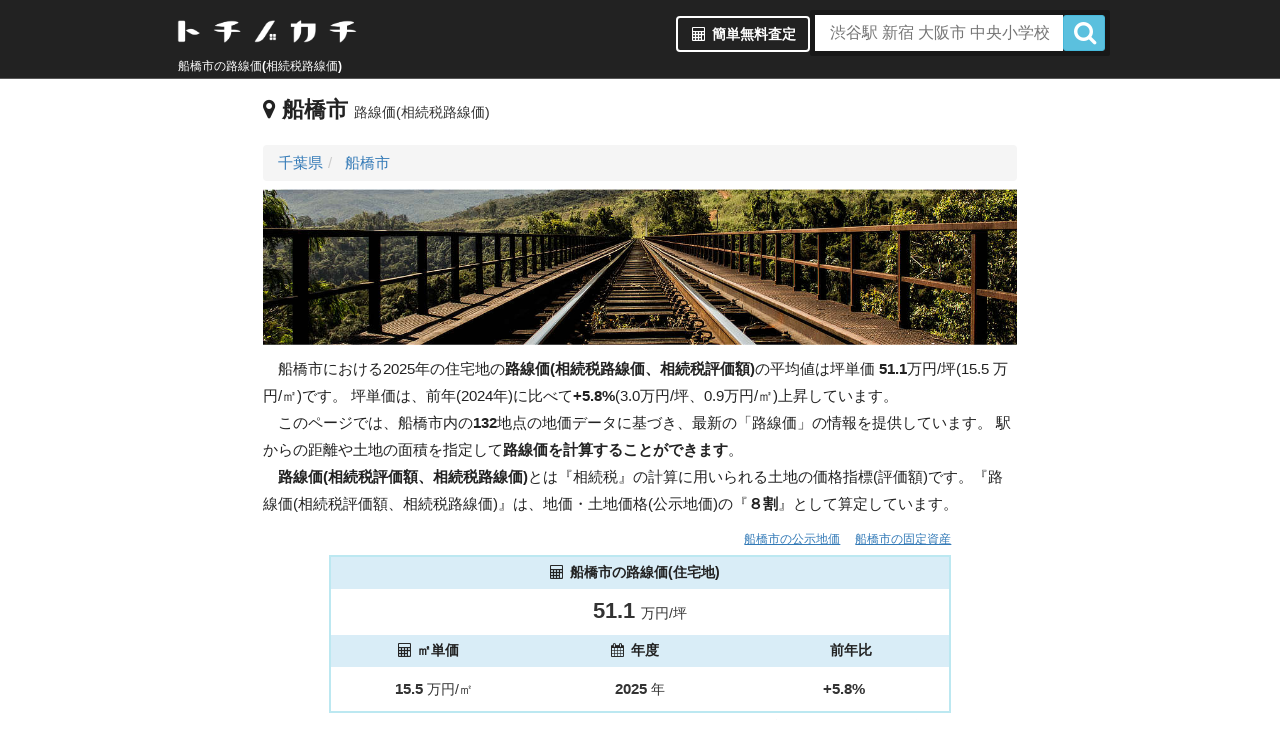

--- FILE ---
content_type: text/html; charset=UTF-8
request_url: https://totinokati.com/kakaku/%E3%82%A8%E3%83%AA%E3%82%A2/%E5%8D%83%E8%91%89%E7%9C%8C-%E8%88%B9%E6%A9%8B%E5%B8%82/%E8%B7%AF%E7%B7%9A%E4%BE%A1/
body_size: 65215
content:
<!DOCTYPE html> <html lang="ja" id="my"> <head> <meta charset="utf-8"> <meta http-equiv="content-language" content="ja"> <link rel="canonical" href="https://totinokati.com/kakaku/place/12204/rosenka/"> <meta name="keywords" content="船橋市 相続税,船橋市 路線価,船橋市 路線価(相続税路線価、相続税評価額),売却,査定,評価額,計算,いくら,土地売却,売却相場,坪単価,売る,仲介"> <meta name="description" content="船橋市の2025年の路線価(相続税路線価、相続税評価額)は坪単価51.1万円/坪です。前年(2024年)に比べて+5.8%(3.0万円/坪)上昇しています。船橋市内の132地点の地価データに基づく最新の「路線価」の情報を提供しています。"> <meta name="author" content="トチノカチ"> <title>船橋市(千葉県)の路線価(相続税路線価) | トチノカチ</title> <meta property="og:title" content="船橋市(千葉県)の路線価(相続税路線価) | トチノカチ"> <meta property="og:description" content="船橋市の2025年の路線価(相続税路線価、相続税評価額)は坪単価51.1万円/坪です。前年(2024年)に比べて+5.8%(3.0万円/坪)上昇しています。船橋市内の132地点の地価データに基づく最新の「路線価」の情報を提供しています。"> <meta property="og:url" content="https://totinokati.com/kakaku/place/12204/rosenka/"> <meta property="og:type" content="article"> <meta name="twitter:card" content="summary_large_image"> <meta name="twitter:site" content="@net16089200"> <meta name="twitter:url" content="https://totinokati.com/kakaku/place/12204/rosenka/"> <meta http-equiv="Content-Type" content="text/html; charset=utf-8"> <meta name="viewport" content="width=device-width, initial-scale=1.0">  <link rel="apple-touch-icon-precomposed" sizes="144x144" href="/img/favicon/favicon2_144.png"/> <link rel="apple-touch-icon-precomposed" sizes="114x114" href="/img/favicon/favicon2_114.png"/> <link rel="apple-touch-icon-precomposed" sizes="72x72" href="/img/favicon/favicon2_72.png"/> <link rel="apple-touch-icon-precomposed" href="/img/favicon/favicon2_57.png"/> <link rel="icon" href="/img/favicon/favicon2.ico" type="image/x-icon"> <link rel="shortcut icon" href="/img/favicon/favicon2.ico" type="image/x-icon"> <link rel="shortcut icon" href="/img/favicon/favicon2.png"/> <style>@charset "UTF-8";/*!
 * Bootstrap v3.3.7 (http://getbootstrap.com)
 * Copyright 2011-2016 Twitter, Inc.
 * Licensed under MIT (https://github.com/twbs/bootstrap/blob/master/LICENSE)
 *//*! normalize.css v3.0.3 | MIT License | github.com/necolas/normalize.css */html{font-family:sans-serif;-webkit-text-size-adjust:100%;-ms-text-size-adjust:100%}body{margin:0}article,section{display:block}a{background-color:transparent}a:active,a:hover{outline:0}b,strong{font-weight:bold}h1{margin:.67em 0;font-size:2em}small{font-size:80%}img{border:0}hr{height:0;-webkit-box-sizing:content-box;-moz-box-sizing:content-box;box-sizing:content-box}button,input,select,textarea{margin:0;font:inherit;color:inherit}button{overflow:visible}button,select{text-transform:none}button{-webkit-appearance:button;cursor:pointer}button::-moz-focus-inner,input::-moz-focus-inner{padding:0;border:0}input{line-height:normal}textarea{overflow:auto}table{border-spacing:0;border-collapse:collapse}td,th{padding:0}/*! Source: https://github.com/h5bp/html5-boilerplate/blob/master/src/css/main.css */@media print{*,*:before,*:after{color:#000 !important;text-shadow:none !important;background:transparent !important;-webkit-box-shadow:none !important;box-shadow:none !important}a,a:visited{text-decoration:underline}a[href]:after{content:" (" attr(href) ")"}a[href^="#"]:after,a[href^="javascript:"]:after{content:""}thead{display:table-header-group}tr,img{page-break-inside:avoid}img{max-width:100% !important}p,h2,h3{orphans:3;widows:3}h2,h3{page-break-after:avoid}.navbar{display:none}.label{border:1px solid #000}.table{border-collapse:collapse !important}.table td,.table th{background-color:#fff !important}.table-bordered th,.table-bordered td{border:1px solid #ddd !important}}@font-face{font-family:'Glyphicons Halflings';src:url('/fonts/glyphicons-halflings-regular.eot');src:url('/fonts/glyphicons-halflings-regular.eot?#iefix') format('embedded-opentype'),url('/fonts/glyphicons-halflings-regular.woff2') format('woff2'),url('/fonts/glyphicons-halflings-regular.woff') format('woff'),url('/fonts/glyphicons-halflings-regular.ttf') format('truetype'),url('/fonts/glyphicons-halflings-regular.svg#glyphicons_halflingsregular') format('svg')}*{-webkit-box-sizing:border-box;-moz-box-sizing:border-box;box-sizing:border-box}*:before,*:after{-webkit-box-sizing:border-box;-moz-box-sizing:border-box;box-sizing:border-box}html{font-size:10px;-webkit-tap-highlight-color:rgba(0,0,0,0)}body{font-family:"Helvetica Neue",Helvetica,Arial,sans-serif;font-size:14px;line-height:1.42857143;color:#333;background-color:#fff}input,button,select,textarea{font-family:inherit;font-size:inherit;line-height:inherit}a{color:#337ab7;text-decoration:none}a:hover,a:focus{color:#23527c;text-decoration:underline}a:focus{outline:5px auto -webkit-focus-ring-color;outline-offset:-2px}img{vertical-align:middle}.img-responsive{display:block;max-width:100%;height:auto}.img-rounded{border-radius:6px}.img-circle{border-radius:50%}hr{margin-top:20px;margin-bottom:20px;border:0;border-top:1px solid #eee}.sr-only{position:absolute;width:1px;height:1px;padding:0;margin:-1px;overflow:hidden;clip:rect(0,0,0,0);border:0}h1,h2,h3,h4,.h3,.h4,.h5{font-family:inherit;font-weight:500;line-height:1.1;color:inherit}h2 small,h2 .small{font-weight:normal;line-height:1;color:#333}h1,h2,h3,.h3{margin-top:20px;margin-bottom:10px}h2 small,h2 .small{font-size:65%}h4,.h4,.h5{margin-top:10px;margin-bottom:10px}h1{font-size:36px}h2{font-size:30px}h3,.h3{font-size:24px}h4,.h4{font-size:18px}.h5{font-size:14px}p{margin:0 0 10px}small,.small{font-size:85%}.text-left{text-align:left}.text-right{text-align:right}.text-center{text-align:center}.bg-warning{background-color:#fcf8e3}ul,ol{margin-top:0;margin-bottom:10px}ul ul,ol ul,ol ol{margin-bottom:0}dl{margin-top:0;margin-bottom:20px}dt,dd{line-height:1.42857143}dt{font-weight:bold}dd{margin-left:0}.container{padding-right:15px;padding-left:15px;margin-right:auto;margin-left:auto}@media(min-width:768px){.container{width:750px}}@media(min-width:992px){.container{width:970px}}@media(min-width:1200px){.container{width:1170px}}.row{margin-right:-15px;margin-left:-15px}.col-xs-2,.col-sm-3,.col-md-3,.col-xs-4,.col-sm-4,.col-md-5,.col-xs-6,.col-sm-6,.col-md-7,.col-xs-8,.col-sm-8,.col-sm-10,.col-md-10,.col-xs-12,.col-sm-12{position:relative;min-height:1px;padding-right:15px;padding-left:15px}.col-xs-2,.col-xs-4,.col-xs-6,.col-xs-8,.col-xs-12{float:left}.col-xs-12{width:100%}.col-xs-8{width:66.66666667%}.col-xs-6{width:50%}.col-xs-4{width:33.33333333%}.col-xs-2{width:16.66666667%}@media(min-width:768px){.col-sm-3,.col-sm-4,.col-sm-6,.col-sm-8,.col-sm-10,.col-sm-12{float:left}.col-sm-12{width:100%}.col-sm-10{width:83.33333333%}.col-sm-8{width:66.66666667%}.col-sm-6{width:50%}.col-sm-4{width:33.33333333%}.col-sm-3{width:25%}.col-sm-offset-3{margin-left:25%}.col-sm-offset-2{margin-left:16.66666667%}.col-sm-offset-1{margin-left:8.33333333%}}@media(min-width:992px){.col-md-3,.col-md-5,.col-md-7,.col-md-10{float:left}.col-md-10{width:83.33333333%}.col-md-7{width:58.33333333%}.col-md-5{width:41.66666667%}.col-md-3{width:25%}.col-md-offset-1{margin-left:8.33333333%}.col-md-offset-0{margin-left:0}}table{background-color:transparent}th{text-align:left}.table{width:100%;max-width:100%;margin-bottom:20px}.table>thead>tr>th,.table>tbody>tr>th,.table>tbody>tr>td{padding:8px;line-height:1.42857143;vertical-align:top;border-top:1px solid #ddd}.table>thead>tr>th{vertical-align:bottom;border-bottom:2px solid #ddd}.table>thead:first-child>tr:first-child>th{border-top:0}.table-condensed>tbody>tr>th,.table-condensed>tbody>tr>td{padding:5px}.table-bordered{border:1px solid #ddd}.table-bordered>thead>tr>th,.table-bordered>tbody>tr>th,.table-bordered>tbody>tr>td{border:1px solid #ddd}.table-bordered>thead>tr>th{border-bottom-width:2px}table td[class*="col-"],table th[class*="col-"]{position:static;display:table-cell;float:none}.table>tbody>tr>th.info{background-color:#d9edf7}.table>tbody>tr>td.warning{background-color:#fcf8e3}.table-responsive{min-height:.01%;overflow-x:auto}@media screen and (max-width:767px){.table-responsive{width:100%;margin-bottom:15px;overflow-y:hidden;-ms-overflow-style:-ms-autohiding-scrollbar;border:1px solid #ddd}.table-responsive>.table{margin-bottom:0}.table-responsive>.table>thead>tr>th,.table-responsive>.table>tbody>tr>td{white-space:nowrap}.table-responsive>.table-bordered{border:0}.table-responsive>.table-bordered>thead>tr>th:first-child,.table-responsive>.table-bordered>tbody>tr>td:first-child{border-left:0}.table-responsive>.table-bordered>thead>tr>th:last-child,.table-responsive>.table-bordered>tbody>tr>td:last-child{border-right:0}.table-responsive>.table-bordered>tbody>tr:last-child>td{border-bottom:0}}label{display:inline-block;max-width:100%;margin-bottom:5px;font-weight:bold}.form-control{display:block;width:100%;height:34px;padding:6px 12px;font-size:14px;line-height:1.42857143;color:#555;background-color:#fff;background-image:none;border:1px solid #ccc;border-radius:4px;-webkit-box-shadow:inset 0 1px 1px rgba(0,0,0,.075);box-shadow:inset 0 1px 1px rgba(0,0,0,.075);-webkit-transition:border-color ease-in-out .15s,-webkit-box-shadow ease-in-out .15s;-o-transition:border-color ease-in-out .15s,box-shadow ease-in-out .15s;transition:border-color ease-in-out .15s,box-shadow ease-in-out .15s}.form-control:focus{border-color:#66afe9;outline:0;-webkit-box-shadow:inset 0 1px 1px rgba(0,0,0,.075),0 0 8px rgba(102,175,233,.6);box-shadow:inset 0 1px 1px rgba(0,0,0,.075),0 0 8px rgba(102,175,233,.6)}.form-control::-moz-placeholder{color:#999;opacity:1}.form-control:-ms-input-placeholder{color:#999}.form-control::-webkit-input-placeholder{color:#999}.form-control::-ms-expand{background-color:transparent;border:0}textarea.form-control{height:auto}.form-group{margin-bottom:15px}.input-lg{height:46px;padding:10px 16px;font-size:18px;line-height:1.3333333;border-radius:6px}select.input-lg{height:46px;line-height:46px}.btn{display:inline-block;padding:6px 12px;margin-bottom:0;font-size:14px;font-weight:normal;line-height:1.42857143;text-align:center;white-space:nowrap;vertical-align:middle;-ms-touch-action:manipulation;touch-action:manipulation;cursor:pointer;-webkit-user-select:none;-moz-user-select:none;-ms-user-select:none;user-select:none;background-image:none;border:1px solid transparent;border-radius:4px}.btn:focus,.btn:active:focus,.btn.active:focus{outline:5px auto -webkit-focus-ring-color;outline-offset:-2px}.btn:hover,.btn:focus{color:#333;text-decoration:none}.btn:active,.btn.active{background-image:none;outline:0;-webkit-box-shadow:inset 0 3px 5px rgba(0,0,0,.125);box-shadow:inset 0 3px 5px rgba(0,0,0,.125)}.btn-default{color:#333;background-color:#fff;border-color:#ccc}.btn-default:focus{color:#333;background-color:#e6e6e6;border-color:#8c8c8c}.btn-default:hover{color:#333;background-color:#e6e6e6;border-color:#adadad}.btn-default:active,.btn-default.active{color:#333;background-color:#e6e6e6;border-color:#adadad}.btn-default:active:hover,.btn-default.active:hover,.btn-default:active:focus,.btn-default.active:focus{color:#333;background-color:#d4d4d4;border-color:#8c8c8c}.btn-default:active,.btn-default.active{background-image:none}.btn-primary{color:#fff;background-color:#337ab7;border-color:#2e6da4}.btn-primary:focus{color:#fff;background-color:#286090;border-color:#122b40}.btn-primary:hover{color:#fff;background-color:#286090;border-color:#204d74}.btn-primary:active{color:#fff;background-color:#286090;border-color:#204d74}.btn-primary:active:hover,.btn-primary:active:focus{color:#fff;background-color:#204d74;border-color:#122b40}.btn-primary:active{background-image:none}.btn-success{color:#fff;background-color:#5cb85c;border-color:#4cae4c}.btn-success:focus{color:#fff;background-color:#449d44;border-color:#255625}.btn-success:hover{color:#fff;background-color:#449d44;border-color:#398439}.btn-success:active{color:#fff;background-color:#449d44;border-color:#398439}.btn-success:active:hover,.btn-success:active:focus{color:#fff;background-color:#398439;border-color:#255625}.btn-success:active{background-image:none}.btn-info{color:#fff;background-color:#5bc0de;border-color:#46b8da}.btn-info:focus{color:#fff;background-color:#31b0d5;border-color:#1b6d85}.btn-info:hover{color:#fff;background-color:#31b0d5;border-color:#269abc}.btn-info:active{color:#fff;background-color:#31b0d5;border-color:#269abc}.btn-info:active:hover,.btn-info:active:focus{color:#fff;background-color:#269abc;border-color:#1b6d85}.btn-info:active{background-image:none}.btn-warning{color:#fff;background-color:#f0ad4e;border-color:#eea236}.btn-warning:focus{color:#fff;background-color:#ec971f;border-color:#985f0d}.btn-warning:hover{color:#fff;background-color:#ec971f;border-color:#d58512}.btn-warning:active{color:#fff;background-color:#ec971f;border-color:#d58512}.btn-warning:active:hover,.btn-warning:active:focus{color:#fff;background-color:#d58512;border-color:#985f0d}.btn-warning:active{background-image:none}.btn-lg{padding:10px 16px;font-size:18px;line-height:1.3333333;border-radius:6px}.btn-sm{padding:5px 10px;font-size:12px;line-height:1.5;border-radius:3px}.btn-xs{padding:1px 5px;font-size:12px;line-height:1.5;border-radius:3px}.btn-block{display:block;width:100%}.fade{opacity:0;-webkit-transition:opacity .15s linear;-o-transition:opacity .15s linear;transition:opacity .15s linear}.fade.in{opacity:1}.collapse{display:none}.nav{padding-left:0;margin-bottom:0;list-style:none}.nav>li{position:relative;display:block}.nav>li>a{position:relative;display:block;padding:10px 15px}.nav>li>a:hover,.nav>li>a:focus{text-decoration:none;background-color:#eee}.nav-tabs{border-bottom:1px solid #ddd}.nav-tabs>li{float:left;margin-bottom:-1px}.nav-tabs>li>a{margin-right:2px;line-height:1.42857143;border:1px solid transparent;border-radius:4px 4px 0 0}.nav-tabs>li>a:hover{border-color:#eee #eee #ddd}.nav-tabs>li.active>a,.nav-tabs>li.active>a:hover,.nav-tabs>li.active>a:focus{color:#555;cursor:default;background-color:#fff;border:1px solid #ddd;border-bottom-color:transparent}.navbar{position:relative;margin-bottom:20px;border:1px solid transparent}@media(min-width:768px){.navbar{border-radius:4px}}@media(min-width:768px){.navbar-header{float:left}}.navbar-collapse{padding-right:15px;padding-left:15px;overflow-x:visible;-webkit-overflow-scrolling:touch;border-top:1px solid transparent;-webkit-box-shadow:inset 0 1px 0 rgba(255,255,255,.1);box-shadow:inset 0 1px 0 rgba(255,255,255,.1)}@media(min-width:768px){.navbar-collapse{width:auto;border-top:0;-webkit-box-shadow:none;box-shadow:none}.navbar-collapse.collapse{display:block !important;height:auto !important;padding-bottom:0;overflow:visible !important}.navbar-fixed-top .navbar-collapse{padding-right:0;padding-left:0}}.navbar-fixed-top .navbar-collapse{max-height:340px}@media(max-device-width:480px) and (orientation:landscape){.navbar-fixed-top .navbar-collapse{max-height:200px}}.container>.navbar-header,.container>.navbar-collapse{margin-right:-15px;margin-left:-15px}@media(min-width:768px){.container>.navbar-header,.container>.navbar-collapse{margin-right:0;margin-left:0}}.navbar-fixed-top{position:fixed;right:0;left:0;z-index:1030}@media(min-width:768px){.navbar-fixed-top{border-radius:0}}.navbar-fixed-top{top:0;border-width:0 0 1px}.navbar-brand{float:left;height:50px;padding:15px 15px;font-size:18px;line-height:20px}.navbar-brand:hover,.navbar-brand:focus{text-decoration:none}.navbar-brand>img{display:block}@media(min-width:768px){.navbar>.container .navbar-brand{margin-left:-15px}}.navbar-toggle{position:relative;float:right;padding:9px 10px;margin-top:8px;margin-right:15px;margin-bottom:8px;background-color:transparent;background-image:none;border:1px solid transparent;border-radius:4px}.navbar-toggle:focus{outline:0}@media(min-width:768px){.navbar-toggle{display:none}}.navbar-nav{margin:7.5px -15px}@media(min-width:768px){.navbar-nav{float:left;margin:0}.navbar-nav>li{float:left}}@media(min-width:768px){.navbar-right{float:right !important;margin-right:-15px}}.navbar-inverse{background-color:#222;border-color:#080808}.navbar-inverse .navbar-brand{color:#9d9d9d}.navbar-inverse .navbar-brand:hover,.navbar-inverse .navbar-brand:focus{color:#fff;background-color:transparent}.navbar-inverse .navbar-toggle{border-color:#333}.navbar-inverse .navbar-toggle:hover,.navbar-inverse .navbar-toggle:focus{background-color:#333}.navbar-inverse .navbar-collapse{border-color:#101010}.breadcrumb{padding:8px 15px;margin-bottom:20px;list-style:none;background-color:#f5f5f5;border-radius:4px}.breadcrumb>li{display:inline-block}.breadcrumb>li+li:before{padding:0 5px;color:#ccc;content:"/\00a0"}.label{display:inline;padding:.2em .6em .3em;font-size:75%;font-weight:bold;line-height:1;color:#fff;text-align:center;white-space:nowrap;vertical-align:baseline;border-radius:.25em}.label-primary{background-color:#337ab7}.label-warning{background-color:#f0ad4e}.alert{padding:15px;margin-bottom:20px;border:1px solid transparent;border-radius:4px}.alert h4{margin-top:0;color:inherit}.alert>p{margin-bottom:0}.alert-success{color:#3c763d;background-color:#dff0d8;border-color:#d6e9c6}.alert-warning{color:#8a6d3b;background-color:#fcf8e3;border-color:#faebcc}.media-list{padding-left:0;list-style:none}.list-group{padding-left:0;margin-bottom:20px}.list-group-item{position:relative;display:block;padding:10px 15px;margin-bottom:-1px;background-color:#fff;border:1px solid #ddd}.list-group-item:first-child{border-top-left-radius:4px;border-top-right-radius:4px}.list-group-item:last-child{margin-bottom:0;border-bottom-right-radius:4px;border-bottom-left-radius:4px}.panel{margin-bottom:20px;border:1px solid transparent;border-radius:4px;-webkit-box-shadow:0 1px 1px rgba(0,0,0,.05);box-shadow:0 1px 1px rgba(0,0,0,.05)}.panel-body{padding:15px}.panel-heading{padding:10px 15px;border-bottom:1px solid transparent;border-top-left-radius:3px;border-top-right-radius:3px}.panel-title{margin-top:0;margin-bottom:0;font-size:16px;color:inherit}.panel-default{border-color:#ddd}.panel-primary{border-color:#337ab7}.panel-primary>.panel-heading{color:#fff;background-color:#337ab7;border-color:#337ab7}.panel-info{border-color:#bce8f1}.close{float:right;font-size:21px;font-weight:bold;line-height:1;color:#000;text-shadow:0 1px 0 #fff;filter:alpha(opacity=20);opacity:.2}.close:hover,.close:focus{color:#000;text-decoration:none;cursor:pointer;filter:alpha(opacity=50);opacity:.5}button.close{-webkit-appearance:none;padding:0;cursor:pointer;background:transparent;border:0}.modal-open{overflow:hidden}.modal{position:fixed;top:0;right:0;bottom:0;left:0;z-index:1050;display:none;overflow:hidden;-webkit-overflow-scrolling:touch;outline:0}.modal.fade .modal-dialog{-webkit-transition:-webkit-transform .3s ease-out;-o-transition:-o-transform .3s ease-out;transition:transform .3s ease-out;-webkit-transform:translate(0,-25%);-ms-transform:translate(0,-25%);-o-transform:translate(0,-25%);transform:translate(0,-25%)}.modal.in .modal-dialog{-webkit-transform:translate(0,0);-ms-transform:translate(0,0);-o-transform:translate(0,0);transform:translate(0,0)}.modal-open .modal{overflow-x:hidden;overflow-y:auto}.modal-dialog{position:relative;width:auto;margin:10px}.modal-content{position:relative;background-color:#fff;-webkit-background-clip:padding-box;background-clip:padding-box;border:1px solid #999;border:1px solid rgba(0,0,0,.2);border-radius:6px;outline:0;-webkit-box-shadow:0 3px 9px rgba(0,0,0,.5);box-shadow:0 3px 9px rgba(0,0,0,.5)}.modal-header{padding:15px;border-bottom:1px solid #e5e5e5}.modal-header .close{margin-top:-2px}.modal-title{margin:0;line-height:1.42857143}.modal-body{position:relative;padding:15px}@media(min-width:768px){.modal-dialog{width:600px;margin:30px auto}.modal-content{-webkit-box-shadow:0 5px 15px rgba(0,0,0,.5);box-shadow:0 5px 15px rgba(0,0,0,.5)}}.container:before,.container:after,.row:before,.row:after,.nav:before,.nav:after,.navbar:before,.navbar:after,.navbar-header:before,.navbar-header:after,.navbar-collapse:before,.navbar-collapse:after,.panel-body:before,.panel-body:after,.modal-header:before,.modal-header:after{display:table;content:" "}.container:after,.row:after,.nav:after,.navbar:after,.navbar-header:after,.navbar-collapse:after,.panel-body:after,.modal-header:after{clear:both}.pull-right{float:right !important}@-ms-viewport{width:device-width}@media(min-width:1200px){.row{*zoom:1}.row:before,.row:after{display:table;line-height:0;content:""}.row:after{clear:both}.container,.navbar-fixed-top .container{width:940px}}@media(min-width:768px){.navbar .collapse{display:block !important}}@media(max-width:767px){.navbar .navbar-header{float:none}.navbar .navbar-toggle{display:block}.navbar .collapse{display:none !important}.navbar .navbar-collapse{max-height:340px;overflow-x:visible;border-top:1px solid transparent;box-shadow:inset 0 1px 0 rgba(255,255,255,0.1);-webkit-overflow-scrolling:touch}.navbar ul.navbar-nav{padding:0 20px}.navbar ul.navbar-nav.navbar-right{float:left !important}.navbar ul.navbar-nav>li{float:none}}html{margin:0}body{position:relative;-webkit-font-smoothing:antialiased;font-family:'Lato',sans-serif !important;padding-top:87px;line-height:20px}body h1,body h2,body h3,body h4,body .h3{font-family:'Lato',sans-serif !important;font-weight:bold;color:inherit;text-rendering:optimizelegibility}body h1,body h2,body h3{line-height:40px}body h2{font-size:31.5px}a:hover{text-decoration:none}input[type="text"],textarea{font-family:'Lato',Helvetica}.navbar{padding:10px 0 5px 0}.navbar.navbar-inverse{border-bottom:1px solid #585858}.navbar .container{margin-top:0;margin-bottom:0;-webkit-transition:margin .2s ease-in-out;-moz-transition:margin .2s ease-in-out;transition:margin .2s ease-in-out}.navbar .container .navbar-header .navbar-brand{color:#fff;text-shadow:0 -1px 0 rgba(0,0,0,0.25);font-size:20px;margin-left:-20px;padding:10px 10px 10px 12px}.section_header{width:100%;margin-bottom:60px}#footer .contact input[type="text"]:moz-placeholder,#footer .contact textarea:moz-placeholder{color:#868687}@media(max-width:991px){body{padding-top:0 !important}.navbar.navbar-inverse{background:rgba(1,1,1,0.8)}}@media(min-width:768px) and (max-width:991px){.navbar{margin-bottom:0}}@media(max-width:767px){body h1,body h2,body h3{line-height:1em}.navbar.navbar-inverse .container .navbar-header .navbar-brand{margin-left:-5px}}/*!
 *  Font Awesome 4.7.0 by @davegandy - http://fontawesome.io - @fontawesome
 *  License - http://fontawesome.io/license (Font: SIL OFL 1.1, CSS: MIT License)
 */@font-face{font-family:'FontAwesome';src:url('/fonts/fontawesome-webfont.eot?v=4.7.0');src:url('/fonts/fontawesome-webfont.eot?#iefix&v=4.7.0') format('embedded-opentype'),url('/fonts/fontawesome-webfont.woff2?v=4.7.0') format('woff2'),url('/fonts/fontawesome-webfont.woff?v=4.7.0') format('woff'),url('/fonts/fontawesome-webfont.ttf?v=4.7.0') format('truetype'),url('/fonts/fontawesome-webfont.svg?v=4.7.0#fontawesomeregular') format('svg');font-weight:normal;font-style:normal;font-display:swap}.fa{display:inline-block;font:normal normal normal 14px/1 FontAwesome;font-size:inherit;text-rendering:auto;-webkit-font-smoothing:antialiased;-moz-osx-font-smoothing:grayscale}.fa-lg{font-size:1.33333333em;line-height:.75em;vertical-align:-15%}.fa-2x{font-size:2em}.fa-3x{font-size:3em}.fa-4x{font-size:4em}.fa-fw{width:1.28571429em;text-align:center}.pull-right{float:right}.fa-spin{-webkit-animation:fa-spin 2s infinite linear;animation:fa-spin 2s infinite linear}.fa-pulse{-webkit-animation:fa-spin 1s infinite steps(8);animation:fa-spin 1s infinite steps(8)}@-webkit-keyframes fa-spin{0{-webkit-transform:rotate(0);transform:rotate(0)}100%{-webkit-transform:rotate(359deg);transform:rotate(359deg)}}@keyframes fa-spin{0{-webkit-transform:rotate(0);transform:rotate(0)}100%{-webkit-transform:rotate(359deg);transform:rotate(359deg)}}.fa-stack{position:relative;display:inline-block;width:2em;height:2em;line-height:2em;vertical-align:middle}.fa-stack-1x,.fa-stack-2x{position:absolute;left:0;width:100%;text-align:center}.fa-stack-1x{line-height:inherit}.fa-stack-2x{font-size:2em}.fa-inverse{color:#fff}.fa-search:before{content:"\f002"}.fa-envelope-o:before{content:"\f003"}.fa-star:before{content:"\f005"}.fa-user:before{content:"\f007"}.fa-check:before{content:"\f00c"}.fa-times:before{content:"\f00d"}.fa-home:before{content:"\f015"}.fa-file-o:before{content:"\f016"}.fa-refresh:before{content:"\f021"}.fa-lock:before{content:"\f023"}.fa-bookmark:before{content:"\f02e"}.fa-align-left:before{content:"\f036"}.fa-map-marker:before{content:"\f041"}.fa-pencil-square-o:before{content:"\f044"}.fa-info-circle:before{content:"\f05a"}.fa-leaf:before{content:"\f06c"}.fa-warning:before{content:"\f071"}.fa-calendar:before{content:"\f073"}.fa-comment:before{content:"\f075"}.fa-external-link:before{content:"\f08e"}.fa-twitter:before{content:"\f099"}.fa-hand-o-right:before{content:"\f0a4"}.fa-wrench:before{content:"\f0ad"}.fa-caret-right:before{content:"\f0da"}.fa-comment-o:before{content:"\f0e5"}.fa-comments-o:before{content:"\f0e6"}.fa-building-o:before{content:"\f0f7"}.fa-angle-right:before{content:"\f105"}.fa-spinner:before{content:"\f110"}.fa-circle:before{content:"\f111"}.fa-youtube-play:before{content:"\f16a"}.fa-paper-plane:before{content:"\f1d8"}.fa-newspaper-o:before{content:"\f1ea"}.fa-calculator:before{content:"\f1ec"}.fa-train:before{content:"\f238"}.sr-only{position:absolute;width:1px;height:1px;padding:0;margin:-1px;overflow:hidden;clip:rect(0,0,0,0);border:0}.btn-default,body{color:#222;font-size:15px}.embed-responsive-variable-ratios a{display:block;position:relative;height:0;overflow:hidden;padding-top:calc(800 / 1500 * 100%)}.embed-responsive-variable-ratios a img{position:absolute;top:0;left:0;width:100%}h1{font-size:12px !important;font-weight:550 !important;color:white !important;line-height:1.1em !important;margin:0 !important}h2{font-size:22px !important}h3,.h3{font-size:20px !important}h4,.h4{font-size:16px !important}.small-link{font-size:11.5px;font-weight:100}.active-color{color:#428bca}.condensed-line{line-height:1.5em}.alert{color:#000}.inline{display:inline}th{text-align:center}.full-width{width:100%}.nowrap{white-space:nowrap;overflow-x:hidden}p{line-height:1.8em}.btn-exwide{padding-top:10px;padding-bottom:10px;padding-left:24px;padding-right:24px}.btn-wide{padding-left:20px;padding-right:20px}.btn-tall{padding-top:12px;padding-bottom:12px;padding-left:10px;padding-right:10px}.nav-search-btn{border-color:#FFF !important}.clear-both{clear:both;padding-top:1em}.logo-img{height:23px;vertical-align:text-bottom;margin-bottom:-3px}.logo-h2-center{height:128px;vertical-align:text-bottom;margin-bottom:-3px}.bg-warning{background-color:#fcf8e3 !important}.search-top{position:absolute;top:220px;width:100%;padding-left:200px;padding-right:200px}.search-top form{width:100%;border:5px solid rgba(0,0,0,0.3);border-radius:2px}.search-top-app{position:static;width:300px}.search-top-app form{border:5px solid rgba(0,0,0,0.3);border-radius:2px}.search-top-app form table,.search-top form table{width:100%;border-spacing:0}.search-top-app form input[type="text"],.search-top form input[type="text"]{border:0;box-sizing:border-box;padding:6px 0 6px 15px;width:100%;font-size:16px;outline:0;line-height:24px}.navbar-toggle{margin-top:4px;margin-right:4px;padding:7px 8px}.top-img{margin-top:45px}.panel-abst{padding-top:1em;padding-bottom:1em}@media(max-width:992px){.clear-both{clear:both;padding-top:1em}}.mobile-break{display:none}.mobile-ad{display:none}.mobile-ad a{display:block}.display-ad{display:block}.mobile-hide{display:inline}.mobile-show{display:none}@media(max-width:767px){.top-img{margin-top:45px}.search-top{position:absolute;top:80px;width:100%;padding-left:30px;padding-right:30px}.search-top-app{position:absolute;top:220px;width:100%}.mobilenopadding{padding:0 !important}.mbtb{border:0}.mbtb thead{display:none}.mbtb tbody tr{display:block}.mbtb .bmargin{margin-bottom:1.5em}.mbtb tbody th,.mbtb tbody td{display:list-item;list-style:none;border:0;text-align:center !important;width:100% !important}.mbtb.clopt tbody td:nth-of-type(1){background:#fcf8e3}.mobile-break{display:inline}.mobile-hide{display:none}.mobile-show{display:inline}.mobile-ad{display:block}.display-ad{display:none !important}.navbar-fixed-top{padding-top:0}.section_header{margin-bottom:10px !important}}.section_header{margin-bottom:15px}.nopadding{padding:0 !important}.nomargin{margin:0 !important}.lgtopmargin{margin-top:2em}.halftopmargin{margin-top:.5em}.smalltopmargin{margin-top:.2em}.topmargin{margin-top:1em}.bottommargin{margin-bottom:1em}.halfbottommargin{margin-bottom:.5em}.nobottommargin{margin-bottom:0}.lgbottommargin{margin-bottom:2em}.bottomhalfmargin{margin-bottom:.5em}#service{background:#f7f7f7;border-top:1px solid #eee;border-bottom:1px solid #eee;margin:0 0 2em 0;padding:1em 0 2em 0}#service p{line-height:2em}div .region{margin-bottom:1.1em}small,.small{font-size:80%}.tiny{font-size:60%}.f14{font-size:14px}.panel a{text-decoration:underline !important}.description{line-height:28px}.bold{font-weight:bold}.underline{text-decoration:underline}.orderbtn{padding-top:11px;display:inline-block;float:left}.submitArea{margin:0;padding:30px 10px 0 10px;text-align:center}.submitButton.imgButton,.submitButton.imgButton:hover{display:block;width:100%;height:66px;margin:0;padding:0;background:#b33 url(/image/ad/form_submit.png) center no-repeat;background:url(/image/ad/form_submit.png) center no-repeat,-webkit-gradient(linear,left top,left bottom,from(#e33),to(#b33));background:url(/image/ad/form_submit.png) center no-repeat,-ms-linear-gradient(#e33,#b33);background:url(/image/ad/form_submit.png) center no-repeat,-moz-linear-gradient(#e33,#b33);background:url(/image/ad/form_submit.png) center no-repeat,linear-gradient(#e33,#b33);box-shadow:3px 3px 5px 0 rgba(0,0,0,0.5),-5px -5px 10px 0 rgba(0,0,0,0.3) inset,5px 5px 10px 0 rgba(255,255,255,0.2) inset;border-radius:10px;cursor:pointer}.toc{display:inline-block;border:dotted 1px;padding:.5em 1em .5em 2em}.toc li,.toc li{line-height:1.5;padding:.3em 0}.toc .indent{margin-left:1.2em;font-size:90%}.text-indent p{text-indent:1em}ul.link-list{margin:0;padding:0;list-style:none}ul.link-list li{font-size:16px;margin:2px 0 14px 0;padding:2px 0 0 2px 0;list-style:none}.media-list dt{margin-bottom:2px}.media-list dd{margin:2px 0 20px 0;text-indent:1em;line-height:1.8em}.mobile-hide{display:inline}@media(max-width:420px){.mobile-hide{display:none}}.easy-form-control-label{width:130px;margin-right:.5em}.easy-form-control{width:130px;margin-right:.5em;padding-top:7px;padding-left:21px}.easy-form-control-lg{width:220px;margin-right:.5em;padding-top:7px;padding-left:21px}@media(max-width:1024px){.easy-form-control-label{width:90px;margin-right:.5em}.easy-form-control{width:130px;margin-right:.5em;padding-top:7px;padding-left:21px}.easy-form-control-lg{width:200px;margin-right:.5em;padding-top:7px;padding-left:21px}}.label-plain{border:#333 solid 1px;color:#333}.loading-pane{width:100%;text-align:center;background:0}.loading-pane .loading-item{position:relative;top:20%}.navbar-collapse{padding-right:15px;padding-left:15px;overflow-x:visible;-webkit-overflow-scrolling:touch;border-top:1px solid transparent;-webkit-box-shadow:inset 0 1px 0 rgba(255,255,255,.1);box-shadow:inset 0 1px 0 rgba(255,255,255,.1)}@media(min-width:767px){.navbar-collapse{width:auto;border-top:0;-webkit-box-shadow:none;box-shadow:none}.navbar-collapse.collapse{display:block !important;height:auto !important;padding-bottom:0;overflow:visible !important}.navbar-fixed-top .navbar-collapse{padding-right:0;padding-left:0}}.navbar-fixed-top .navbar-collapse{max-height:340px}@media(max-device-width:480px) and (orientation:landscape){.navbar-fixed-top .navbar-collapse{max-height:200px}}.container>.navbar-header,.container>.navbar-collapse{margin-right:-15px;margin-left:-15px}@media(min-width:767px){.container>.navbar-header,.container>.navbar-collapse{margin-right:0;margin-left:0}}.collapse{display:none}.inline{display:inline}.pull_top{padding-top:70px !important}h1{padding-left:8px;white-space:nowrap}.price-text{font-size:3em !important;line-height:1.3em}.sidepadding{padding:0 15px}.sidemargin-5{margin-left:0;margin-right:0}.bg-extralightgray{background-color:#f7f7f7}.attention{padding-top:0;padding-bottom:0;border:2px solid #b3d1ea;background-color:#f8f9fa;margin-top:1em;margin-bottom:1em}.supervisor-box{font-size:12px;border-radius:7px}.supervisor-box p{line-height:1.4em}.supervisor-box .title{font-weight:600;text-indent:0;margin-top:8px;margin-bottom:0}.supervisor-box .name{font-size:16px;font-weight:600;text-indent:0;margin-top:5px;margin-bottom:0}.supervisor-box .comment-title{font-size:14px;font-weight:600;text-indent:0;margin-top:5px;margin-bottom:0}.supervisor-box .comment-name{font-size:16px;text-indent:0;margin-top:5px;margin-bottom:0}.supervisor-box .description{text-indent:0;margin-top:5px;margin-bottom:8px}.supervisor-box .comment-body{text-indent:0;line-height:1.5em;padding:8px 12px}.supervisor-heading{line-height:1.6em}.col-fixed-100{position:absolute;padding-top:5px;top:5px;left:0;width:100px;text-align:center;font-weight:600;z-index:1000;display:block;overflow-x:hidden;overflow-y:auto}.col-offset-100{padding-left:112px;z-index:0;min-height:130px}.comment-body{font-size:14px;background-color:#f6f9fc;border-radius:7px}.comment-body b{background:linear-gradient(transparent 60%,#fedee7 0)}.col-fixed-50{position:absolute;padding-top:10px;top:5px;left:0;width:50px;text-align:center;font-weight:600;z-index:1000;display:block;overflow-x:hidden;overflow-y:auto}.col-offset-50{padding-left:65px;z-index:0;min-height:70px}.noindent{text-indent:0 !important}.table>tbody>tr>td,.table>tbody>tr>th{vertical-align:middle}.item-hide{display:none !important}.section-text p{text-indent:1em}.section-text span,.section-text i{text-indent:0}.sate-div{position:absolute;right:300px;top:6px}.satei-btn{background-color:transparent;border:2px solid white;font-weight:bold}@media(max-width:480px){.sate-div{display:none}}input{border:solid 1px #666}.splash{display:none}.userapplybtn{position:fixed;bottom:1em;right:1em;border:solid 2px #fff;border-radius:5px;z-index:10}.fade.in{background-color:rgba(0,0,0,0.4)}.ad-box{background:#f0c250;box-shadow:4px 4px 4px rgba(0,0,0,0.2);padding:10px 0}.ad-mark-text{font-family:'Roboto Thin',sans-serif;font-weight:100;font-size:12px !important;color:#aaa !important}.ad-mark-text-large{font-family:'Roboto Thin',sans-serif;font-weight:100;color:#222 !important;font-size:15px !important}.text-dark{line-height:1.2em;color:#666 !important;padding-top:1em}.btn-shadow{box-shadow:4px 4px 4px rgb(0 0 0 / 20%)}.btn-shadow-xs{box-shadow:2px 2px 2px rgb(0 0 0 / 20%)}.pricing-list .ad-box{color:black}.toplist li{list-style-type:decimal;margin-bottom:1em}@media(max-width:420px){.toplist{text-align:left;margin-left:-20px;margin-right:-3px;line-height:2em}.toplist li{margin-bottom:.5em}}.sell-container{border:solid 1px #ddd;padding-top:10px;padding-bottom:15px;padding-left:10px;padding-right:10px}.sell-container ul{padding-left:20px;line-height:2em}.sell-list{font-size:14px;line-height:1.8em}.sell-table-box{border:2px solid #b3d1ea}.sell-table{font-size:12px}.sell-table .insidebox{position:absolute;top:0;right:0;bottom:0;left:0;border-right:1px solid #ddd}.sell-table .insidebox .boxlabel{position:absolute;top:15%;right:0;bottom:0;left:0}.sell-table th:first-child,.sell-table td:first-child{position:sticky;left:0;background-color:#fff;z-index:1;border-right:0;min-width:110px}.sell-table th:first-child,.sell-table th{vertical-align:middle !important;white-space:nowrap;background-color:lightyellow}.sell-table td{white-space:nowrap}.sell-label-box{margin-bottom:1em;border-bottom:solid 1px #ddd}.sell-company-label{color:#999;font-weight:600}.sell-service-label{line-height:1.2em;padding-bottom:5px}.sell-info-table{font-size:12px}.sell-data-table{font-size:11px}.sell-info-table th,.sell-info-table td,.sell-data-table td{vertical-align:top !important;text-align:left !important;padding:8px !important}.ratelabel{font-weight:700 !important}.ranklabel{margin-right:.8em}.inline{display:inline}.pull_top{padding-top:70px !important}.navigation-btn{font-size:.8em}.hitem{display:none}h1{padding-left:8px;white-space:nowrap}.cursor-pointer{cursor:pointer}.text-shadow{text-shadow:0 0 6px rgba(255,255,255,1)}.price-text{font-size:3em !important;line-height:1.3em}.sidepadding{padding:0 15px}.sidepadding-10{padding:0 10px}.sidepadding-5{padding:0 5px}.sidemargin-5{margin-left:0;margin-right:0}.fillbox{position:absolute;top:0;left:0;right:0;bottom:0}.bg-extralightgray{background-color:#f7f7f7}.supervisor-img{height:190px !important;margin-right:30px;margin-top:0}.attention{padding-top:0;padding-bottom:0;border:2px solid #b3d1ea;background-color:#f8f9fa;margin-top:1em;margin-bottom:1em}.supervisor-box{font-size:12px;border-radius:7px}.supervisor-box p{line-height:1.4em}.supervisor-box .title{font-weight:600;text-indent:0;margin-top:8px;margin-bottom:0}.supervisor-box .name{font-size:16px;font-weight:600;text-indent:0;margin-top:5px;margin-bottom:0}.supervisor-box .comment-title{font-size:14px;font-weight:600;text-indent:0;margin-top:5px;margin-bottom:0}.supervisor-box .comment-name{font-size:16px;text-indent:0;margin-top:5px;margin-bottom:0}.supervisor-box .description{text-indent:0;margin-top:5px;margin-bottom:8px}.supervisor-box .comment-body{text-indent:0;line-height:1.5em;padding:8px 12px}.supervisor-heading{line-height:1.6em}.col-fixed-100{position:absolute;padding-top:5px;top:5px;left:0;width:100px;text-align:center;font-weight:600;z-index:1000;display:block;overflow-x:hidden;overflow-y:auto}.col-offset-100{padding-left:112px;z-index:0;min-height:130px}.comment-box{padding-top:10px;padding-bottom:0;margin-top:1em;margin-bottom:1em}.comment-body{font-size:14px;background-color:#f6f9fc;border-radius:7px}.comment-body b,.comment-bold{background:linear-gradient(transparent 60%,#fedee7 0)}.col-fixed-50{position:absolute;padding-top:10px;top:5px;left:0;width:50px;text-align:center;font-weight:600;z-index:1000;display:block;overflow-x:hidden;overflow-y:auto}.col-offset-50{padding-left:65px;z-index:0;min-height:70px}.noindent{text-indent:0 !important}.lsearch-list{line-height:2em}.list-style{padding:0 0 1em 1em;margin:0}.list-style li{margin-top:1em;line-height:1.8em;font-size:90%}.serviceinfo-img{height:90px !important;padding-right:10px;padding-top:15px;margin-bottom:15px}.row-eq-height{display:flex;flex-wrap:wrap}.serviceinfo-panel{display:-webkit-flex;display:flex;-webkit-align-items:center;align-items:center;-webkit-justify-content:center;justify-content:center;border:solid rgb(0 0 0 / 8%) 1px}.row .sidemargin{margin-left:2px !important;margin-right:2px !important}.large-line-height{line-height:2em !important}.table>tbody>tr>td,.table>tbody>tr>th{vertical-align:middle}.item-hide{display:none !important}@media(max-width:420px){.supervisor-img{height:100%;margin-left:60px;margin-right:60px;margin-bottom:20px}}.section-text p{text-indent:1em}.section-text span,.section-text i{text-indent:0}.normal-input{width:180px}.prefecture-input{width:120px}.sate-div{position:absolute;right:300px;top:6px}.satei-btn{background-color:transparent;border:2px solid white;font-weight:bold}@media(max-width:480px){.sate-div{display:none}}input{border:solid 1px #666}[ng\:cloak],[ng-cloak],[data-ng-cloak],[x-ng-cloak],.ng-cloak,.x-ng-cloak{display:none !important}.splash{display:none}[ng-cloak].splash{display:block !important}.apply_btn{display:inline-block;position:relative;padding:.5em;text-decoration:none;border-bottom:solid 5px #347834;border-right:solid 5px #449b44}.apply_btn:before{content:" ";position:absolute;bottom:-5px;left:-1px;width:0;height:0;border-width:0 6px 6px 0;border-style:solid;border-color:transparent;border-bottom-color:#FFF}.apply_btn:after{content:" ";position:absolute;top:-1px;right:-5px;width:0;height:0;border-width:0 6px 6px 0;border-style:solid;border-color:#FFF;border-bottom-color:transparent}.apply_btn:active{border:0;-ms-transform:translate(6px,6px);-webkit-transform:translate(6px,6px);transform:translate(6px,6px)}.apply_btn:active:after,.apply_btn:active:before{content:none}.a-section{padding-top:4em}@media(max-width:768px){.a-section{padding-top:3.6em}}.chat-button{position:fixed;z-index:10}.chat-button .btn{height:auto;border:#f03c02 solid 1px;filter:drop-shadow(5px 5px 5px rgba(0,0,0,0.7));opacity:0;border-radius:20px;animation:fadeIn 1s ease 4s 1 normal forwards running,fadeOut 1s 14s forwards running}.mobile-ad .chat-button{bottom:12px;right:12px}.display-ad .chat-button{bottom:20px;right:40px}.chat-comment::before{content:'';position:absolute;display:block;width:0;height:0;right:25px;bottom:-12px;border-top:12px solid #f03c02;border-right:12px solid transparent;border-left:12px solid transparent}@keyframes fadeIn{0{opacity:0}100%{opacity:1}}@keyframes fadeOut{0{opacity:1}100%{opacity:0}}.img-thumbnail{display:inline-block;height:auto;max-width:100%;padding:4px;line-height:1.428571429;background-color:#fff;border:1px solid #ddd;border-radius:4px;-webkit-transition:all .2s ease-in-out;transition:all .2s ease-in-out}.nodisplay{display:none}.speech-bubble{position:absolute;max-width:30em;white-space:nowrap;background-color:#fff;padding:.6em .8em;font-size:.8em;text-align:center;border-radius:1rem;box-shadow:0 .125rem .5rem rgba(0,0,0,.3),0 .0625rem .125rem rgba(0,0,0,.2);z-index:10;opacity:0;animation:fadeIn 1s ease 2s 1 normal forwards running,fadeOut 1s ease 10s 1 normal forwards running}.tinyred{color:red;font-size:9px}.speech-bubble::before{top:-8px;content:'';position:absolute;width:0;height:0;bottom:100%;right:7em;border:.75rem solid transparent;border-top:0;border-bottom-color:#fff;filter:drop-shadow(0 -0.0625rem .0625rem rgba(0,0,0,.1));z-index:10}.top-pop{top:46px;left:-180px}.top-mobile{display:none}@media(max-width:767px){.top-pop{top:43px;right:25px}.top-mobile{display:inline;top:43px;right:3px}}.clear{clear:both}.embed-responsive .embed-responsive-item,.embed-responsive iframe,.embed-responsive embed,.embed-responsive object,.embed-responsive video{position:absolute;top:0;bottom:0;left:0;width:100%;height:100%;border:0}.userapplybtn{position:fixed;bottom:1em;right:1em;border:solid 2px #fff;border-radius:5px;z-index:10}.shadowbtn{filter:drop-shadow(3px 3px 3px rgba(0,0,0,0.4))}.fade.in{background-color:rgba(0,0,0,0.4)}.ad-box{background:#f0c250;box-shadow:4px 4px 4px rgba(0,0,0,0.2);padding:10px 0}.ad-box p{color:black;font-weight:800}.ad-mark-text{font-family:'Roboto Thin',sans-serif;font-weight:100;font-size:12px !important;color:#aaa !important}.ad-mark-text-large{font-family:'Roboto Thin',sans-serif;font-weight:100;color:#222 !important;font-size:15px !important}.text-dark{line-height:1.2em;color:#666 !important;padding-top:1em}.btn-shadow{box-shadow:4px 4px 4px rgb(0 0 0 / 20%)}.btn-shadow-xs{box-shadow:2px 2px 2px rgb(0 0 0 / 20%)}ul.asp-list{padding-left:20px}ul.asp-list li{line-height:1.9em;padding:.8em 0;border-bottom:1px solid #e9e9e9}.asp-link{margin-top:1.2em}.asp-image{max-width:350px;margin:1em}.iframebox{width:100%;height:380px;border:0}@media(max-width:1024px){.iframebox{height:430px}}@media(max-width:420px){.asp-image{width:90%}.asp-title{text-align:center;padding-top:1em;padding-bottom:.3em}.asp-image-div{width:100%;text-align:center;padding-bottom:1em}.asp-image{width:100%;margin:0}ul.asp-list li{padding:.8em 0 !important}.iframebox{height:540px}}@media(max-width:380px){.iframebox{height:560px}}@media(max-width:360px){.iframebox{height:560px}}.pricing-box-alt{border:1px solid #e6e6e6;background:#fcfcfc;position:relative;margin:0 0 20px 0;padding:0;-webkit-box-shadow:0 2px 0 rgba(0,0,0,0.03);-moz-box-shadow:0 2px 0 rgba(0,0,0,0.03);box-shadow:0 2px 0 rgba(0,0,0,0.03);-webkit-box-sizing:border-box;-moz-box-sizing:border-box;box-sizing:border-box}.pricing-box-alt .pricing-heading{background:#fcfcfc;text-align:center;padding:20px 0 0 0;display:block}.pricing-box-alt.special .pricing-heading{background:#fcfcfc;text-align:center;padding:40px 0 1px 0;border-bottom:0;display:block;color:#fff}.pricing-box-alt.special .pricing-heading h3{color:#fff}.pricing-box-alt .pricing-heading h3 strong{font-size:32px;font-weight:700;letter-spacing:-1px}.pricing-box-alt .pricing-heading h3{font-size:32px;font-weight:300;letter-spacing:-1px}.pricing-box-alt .pricing-heading img{box-shadow:4px 4px 4px rgb(0 0 0 / 20%)}.pricing-box-alt .pricing-terms{text-align:center;background:#333;display:block;overflow:hidden;padding:30px 0 20px}.pricing-box-alt .pricing-terms h6{font-style:italic;margin-top:10px;color:#fff;font-family:'Noto Serif',serif}.pricing-box-alt .icon .price-circled{margin:10px 10px 10px 0;display:inline-block !important;text-align:center !important;color:#fff;width:68px;height:68px;padding:12px;font-size:16px;font-weight:700;line-height:68px;text-shadow:none;cursor:pointer;background-color:#888;border-radius:64px;-moz-border-radius:64px;-webkit-border-radius:64px}.pricing-box-alt .pricing-action{margin:0;text-align:center;padding:30px 0 30px 0}.pricing-content{background:#fff;text-align:center;font-size:14px}.pricing-content strong{color:#353535}.pricing-content ul{list-style:none;padding:0;margin:0}.pricing-content ul li{border-bottom:1px solid #e9e9e9;list-style:none;padding:15px;margin:0}.pricing-list .ad-box{color:black}.agentbody img{margin-top:2.5em;margin-bottom:2.5em}.toplist li{list-style-type:decimal;margin-bottom:1em}@media(max-width:420px){.toplist{text-align:left;margin-left:-20px;margin-right:-3px;line-height:2em}.toplist li{margin-bottom:.5em}}.sell-container{border:solid 1px #ddd;padding-top:10px;padding-bottom:15px;padding-left:10px;padding-right:10px}.sell-container ul{padding-left:20px;line-height:2em}.sell-list{font-size:14px;line-height:1.8em}.sell-table-box{border:2px solid #b3d1ea}.sell-table{font-size:12px}.sell-table .insidebox{position:absolute;top:0;right:0;bottom:0;left:0;border-right:1px solid #ddd}.sell-table .insidebox .boxlabel{position:absolute;top:15%;right:0;bottom:0;left:0}.sell-table th:first-child,.sell-table td:first-child{position:sticky;left:0;background-color:#fff;z-index:1;border-right:0;min-width:110px}.sell-table th:first-child,.sell-table th{vertical-align:middle !important;white-space:nowrap;background-color:lightyellow}.sell-table td{white-space:nowrap}.sell-label-box{margin-bottom:1em;border-bottom:solid 1px #ddd}.sell-company-label{color:#999;font-weight:600}.sell-service-label{line-height:1.2em;padding-bottom:5px}.sell-info-table{font-size:12px}.sell-data-table{font-size:11px}.sell-info-table th,.sell-info-table td,.sell-data-table th,.sell-data-table td{vertical-align:top !important;text-align:left !important;padding:8px !important}.ratebox{padding:8px 0 8px 0}.ratelabel{font-weight:700 !important}.ranklabel{margin-right:.8em}.real-estate-panel{border:solid 2px #bce8f1;margin-top:6px;margin-bottom:3px;padding:0}.real-estate-header{background-color:#d9edf7;text-align:center;padding:6px 12px 6px 0;font-size:13.5px;font-weight:600}.real-estate-value{color:#333;text-align:center;padding:12px 0}.real-estate-bg{font-size:22px;font-weight:600}.real-estate-prefix{font-size:14px;font-weight:400}.real-estate-md{font-size:15px;font-weight:600}.real-estate-suffix{font-size:10px;font-weight:400;line-height:.5;margin-top:4px;padding-bottom:8px}.image-container{position:relative;margin-bottom:10px}</style> <!--[if lt IE 9]><script src="https://html5shim.googlecode.com/svn/trunk/html5.js"></script><![endif]--> </head> <script async src="https://www.googletagmanager.com/gtag/js?id=G-E1VL1KX1MX"></script> <script>window.dataLayer=window.dataLayer||[];function gtag(){dataLayer.push(arguments)}gtag("js",new Date());gtag("config","G-E1VL1KX1MX");</script> <script type="application/ld+json">
[
 {
  "@context": "http://schema.org",
  "@type": "WebSite",
  "author": [
   {
    "@type": "Person",
    "description": "注文住宅会社で15年以上、不動産売買、建築デザイン企画、営業企画等に従事。 主に土地や中古住宅の売買契約、金融・司法書士手続きを経験。 自身でも土地、中古住宅、商業施設等の売買経験あり。 2016年より住宅・不動産専門ライターとしても活動中。 多数の不動産メディアで執筆・監修。",
    "jobTitle": "宅地建物取引士・日商簿記2級",
    "name": "岩野 愛弓"
   }
  ],
  "description": "船橋市の2025年の路線価(相続税路線価、相続税評価額)は坪単価51.1万円/坪です。前年(2024年)に比べて+5.8%(3.0万円/坪)上昇しています。船橋市内の132地点の地価データに基づく最新の「路線価」の情報を提供しています。",
  "headline": "船橋市(千葉県)の路線価(相続税路線価) | トチノカチ",
  "mainEntityOfPage": {
   "@id": "https://totinokati.com/kakaku/place/12204/rosenka/",
   "@type": "WebPage"
  },
  "publisher": {
   "@type": "Organization",
   "logo": {
    "@type": "ImageObject",
    "height": 129,
    "url": "https://totinokati.com/img/icons/logo2.png",
    "width": 1000
   },
   "name": "ウチノカチ"
  },
  "telephone": "050-5899-8351"
 },
 {
  "@context": "http://schema.org",
  "@type": "BreadcrumbList",
  "itemListElement": [
   {
    "@type": "ListItem",
    "item": {
     "@id": "/kakaku/place/12/rosenka/",
     "@type": "WebSite",
     "name": "千葉県"
    },
    "position": 1
   },
   {
    "@type": "ListItem",
    "item": {
     "@id": "/kakaku/place/12204/rosenka/",
     "@type": "WebSite",
     "name": "船橋市"
    },
    "position": 2
   }
  ]
 }
]
</script> <body class="pull_top"> <script type="text/javascript">window.onload=function(){var handler=function(_id){var _cq=$(_id).val();if(_cq){var curl="/search/"+_cq+"/";window.location=curl}return false};$(function(){$("#qform").submit(function(e){return handler("#sq")});$("#qform_nav").submit(function(e){return handler("#sq_nav")})})};</script> <div class="navbar navbar-inverse navbar-fixed-top" role="navigation"> <div class="container"> <div class="navbar-header"> <button type="button" class="navbar-toggle btn btn-primary nav-search-btn" data-toggle="collapse" data-target=".navbar-ex1-collapse"　id="search_btn" aria-label="検索"> <span class="fa fa-search fa-fw"></span> </button> <form method="post" name="cstyle_formminilink" action="https://www.lvnmatch.jp/chatform/1/chat/ssflj701tochi_k_cf" style="display: inline;" target="_blank"> <a href="javascript:cstyle_formminilink.submit()" class="navbar-toggle btn btn-primary nav-search-btn bold" rel="nofollow"> <span class="fa fa-calculator fa-fw"></span> 簡単無料査定 </a> <input type="hidden" name="objectType" value="12"> <input type="hidden" name="objectPrefecture" value="12"> <input type="hidden" name="objectCity" value="12204"> <input type="hidden" name="objectTown" value="None"> </form>  <a href="/" class="navbar-brand" title="トチノカチ"> <img src="/img/icons/logo2.png" class="logo-img" width="180" height="23" alt="トチノカチ"> </a> <div class="orderbtn"> </div> </div> <div class="collapse navbar-collapse navbar-ex1-collapse" role="navigation"> <ul class="nav navbar-nav navbar-right"> <li> <div class="inline sate-div"> <form method="post" name="cstyle_formminilink_desktop" action="https://www.lvnmatch.jp/chatform/1/chat/ssflj701tochi_k_cf" style="display: inline;" target="_blank"> <a href="javascript:cstyle_formminilink_desktop.submit()" class="btn btn-info satei-btn" rel="nofollow"> <span class="fa fa-calculator fa-fw"></span> 簡単無料査定 </a> <input type="hidden" name="objectType" value="12"> <input type="hidden" name="objectPrefecture" value="12"> <input type="hidden" name="objectCity" value="12204"> <input type="hidden" name="objectTown" value="None"> </form>  </div> <div class="search-top-app" style="position:static;"> <form id="qform_nav" class="search-box-top"> <table> <tbody> <tr> <td> <input id="sq_nav" value="" type="text" id="sq" placeholder="渋谷駅 新宿 大阪市 中央小学校"> </td> <td style="width:1%"> <button id="" class="btn btn-sm btn-info" style="width: 42px; height: 36px;" aria-label="検索"> <i class="fa fa-search fa-2x"></i> </button> </td> </tr> </tbody> </table> </form> </div> </li> </ul> </div> <div class="row"> <h1>船橋市の路線価(相続税路線価)</h1> </div> </div> </div> <div id="doc_post"> <div class="container"> <div class="row"> <div class="col-md-10 col-md-offset-1 col-sm-12"> <div class="section_header"> <h2> <i class="fa fa-map-marker"></i> 船橋市 <small>路線価(相続税路線価)</small>  </h2> </div> </div> </div> <div class="row" ng-controller="detailsCtrl"> <div class="col-md-10 col-md-offset-1 col-sm-12"> <div> <ul class="breadcrumb halfbottommargin"> <li class=""> <a rel="tooltip" data-placement="bottom" data-original-title="千葉県 rosenka" href="/kakaku/12/rosenka/"> <span> 千葉県 </span> </a> </li><li class="display-ad"> <a rel="tooltip" data-placement="bottom" data-original-title="千葉県 船橋市 rosenka" href="/kakaku/place/12204/rosenka/"> <span> 船橋市 </span> </a> </li> </ul> <div class="image-container"> <img src="/image/eyecatch/rosenka.jpg" alt="船橋市 路線価(相続税路線価、相続税評価額)" class="img-responsive" width="1200" height="250"> </div> <div class="section-text force-line-height"> <p class="nobottommargin"> 船橋市における2025年の住宅地の<span class="bold">路線価(相続税路線価、相続税評価額)</span>の平均値は坪単価 <span class="bold h2">51.1</span>万円/坪(15.5 万円/㎡)です。 <span> 坪単価は、前年(2024年)に比べて<span class="bold">+5.8%</span>(3.0万円/坪、0.9万円/㎡)上昇しています。 </span>  </p> <p class="nobottommargin"> このページでは、船橋市内の<span class="bold">132</span>地点の地価データに基づき、最新の「路線価」の情報を提供しています。 駅からの距離や土地の面積を指定して<span class="bold">路線価を計算することができます</span>。 </p> <p class="nobottommargin"> <b>路線価(相続税評価額、相続税路線価)</b>とは『相続税』の計算に用いられる土地の価格指標(評価額)です。『路線価(相続税評価額、相続税路線価)』は、地価・土地価格(公示地価)の『<span class="bold">８割</span>』として算定しています。 </p> </div> </div> <div style="margin-top: 12px; margin-bottom: 0;"> <div class="row"> <div class="col-md-10 col-md-offset-1"> <div class="small-link text-right"> <a class="underline" href="/kakaku/place/12204/kouji/" title="船橋市 地価・土地価格(公示地価)" style="margin-left: 12px;">船橋市の公示地価</a> <a class="underline item-hide" href="/kakaku/place/12204/rosenka/" title="船橋市 路線価(相続税路線価、相続税評価額)" style="margin-left: 12px;">船橋市の路線価</a> <a class="underline" href="/kakaku/place/12204/kotei/" title="船橋市 固定資産税評価額" style="margin-left: 12px;">船橋市の固定資産</a> </div> <div class="row sidemargin-5 real-estate-panel" ng-show="dobj.youto == '住宅地'"> <div class="col-xs-12 real-estate-body"> <div class="row"> <div class="col-xs-12 real-estate-header"> <i class="fa fa-calculator fa-fw"></i> 船橋市の路線価(住宅地) </div> <div class="col-xs-12 real-estate-value"> <span class="real-estate-bg"> 51.1 </span> <span class="real-estate-prefix"> 万円/坪 </span> </div> </div> </div> <div class="col-xs-12 real-estate-body"> <div class="row"> <div class="col-xs-4 real-estate-header"> <i class="fa fa-calculator fa-fw"></i> ㎡単価 </div> <div class="col-xs-4 real-estate-header"> <i class="fa fa-calendar fa-fw"></i> 年度 </div> <div class="col-xs-4 real-estate-header"> <i class="fa fa-line-chart fa-fw"></i> 前年比 </div> </div> <div class="row"> <div class="col-xs-4 real-estate-value"> <span class="real-estate-md"> 15.5 </span> <span class="real-estate-prefix"> 万円/㎡ </span> </div> <div class="col-xs-4 real-estate-value"> <span class="real-estate-md"> 2025 </span> <span class="real-estate-prefix"> 年 </span> </div> <div class="col-xs-4 real-estate-value"> <span class="real-estate-md"> +5.8% <i class="fa fa-arrow-circle-up"></i> </span> </div> </div> </div> </div>
<div class="row sidemargin-5 real-estate-panel ng-cloak" ng-show="dobj.youto == '商業地'"> <div class="col-xs-12 real-estate-body"> <div class="row"> <div class="col-xs-12 real-estate-header"> <i class="fa fa-calculator fa-fw"></i> 船橋市の路線価(商業地) </div> <div class="col-xs-12 real-estate-value"> <span class="real-estate-bg"> 201 </span> <span class="real-estate-prefix"> 万円/坪 </span> </div> </div> </div> <div class="col-xs-12 real-estate-body"> <div class="row"> <div class="col-xs-4 real-estate-header"> <i class="fa fa-calculator fa-fw"></i> ㎡単価 </div> <div class="col-xs-4 real-estate-header"> <i class="fa fa-calendar fa-fw"></i> 年度 </div> <div class="col-xs-4 real-estate-header"> <i class="fa fa-line-chart fa-fw"></i> 前年比 </div> </div> <div class="row"> <div class="col-xs-4 real-estate-value"> <span class="real-estate-md"> 60.8 </span> <span class="real-estate-prefix"> 万円/㎡ </span> </div> <div class="col-xs-4 real-estate-value"> <span class="real-estate-md"> 2025 </span> <span class="real-estate-prefix"> 年 </span> </div> <div class="col-xs-4 real-estate-value"> <span class="real-estate-md"> +10.9% <i class="fa fa-arrow-circle-up"></i> </span> </div> </div> </div> </div>
<div class="row sidemargin-5 real-estate-panel ng-cloak" ng-show="dobj.youto == '工業地'"> <div class="col-xs-12 real-estate-body"> <div class="row"> <div class="col-xs-12 real-estate-header"> <i class="fa fa-calculator fa-fw"></i> 船橋市の路線価(工業地) </div> <div class="col-xs-12 real-estate-value"> <span class="real-estate-bg"> 41.4 </span> <span class="real-estate-prefix"> 万円/坪 </span> </div> </div> </div> <div class="col-xs-12 real-estate-body"> <div class="row"> <div class="col-xs-4 real-estate-header"> <i class="fa fa-calculator fa-fw"></i> ㎡単価 </div> <div class="col-xs-4 real-estate-header"> <i class="fa fa-calendar fa-fw"></i> 年度 </div> <div class="col-xs-4 real-estate-header"> <i class="fa fa-line-chart fa-fw"></i> 前年比 </div> </div> <div class="row"> <div class="col-xs-4 real-estate-value"> <span class="real-estate-md"> 12.5 </span> <span class="real-estate-prefix"> 万円/㎡ </span> </div> <div class="col-xs-4 real-estate-value"> <span class="real-estate-md"> 2025 </span> <span class="real-estate-prefix"> 年 </span> </div> <div class="col-xs-4 real-estate-value"> <span class="real-estate-md"> +11.4% <i class="fa fa-arrow-circle-up"></i> </span> </div> </div> </div> </div> <div class="text-right halftopmargin ng-cloak" ng-show="showYoutoButtons"> <span class="small mobile-hide"> 用途： </span> <button class="btn btn-sm btn-default navigation-btn" ng-click="dobj.youto = '住宅地';" ng-class="{'active': (dobj.youto == '住宅地')}"> <i class="fa fa-home fa-fw"></i> 住宅地 </button> <button class="btn btn-sm btn-default navigation-btn" ng-click="dobj.youto = '商業地';" ng-class="{'active': (dobj.youto == '商業地')}"> <i class="fa fa-shopping-bag fa-fw"></i> 商業地 </button> <button class="btn btn-sm btn-default navigation-btn" ng-click="dobj.youto = '工業地';" ng-class="{'active': (dobj.youto == '工業地')}"> <i class="fa fa-building-o fa-fw"></i> 工業地 </button> <p class="small nobottommargin"> (※価格情報は「用途」ごとに算定しています) </p> </div> <div class="text-right small" title="商業地、工業地などの住宅地以外の路線価を調べることができます"> <a class="cursor-pointer" ng-click="showYoutoButtons=!showYoutoButtons" ng-show="showYoutoButtons!==true">住宅地以外の用途の評価額を調べる</a> </div> <p class="noindent small condensed-line halftopmargin"> <i class="fa fa-edit"></i> この記事は<b>不動産鑑定士、宅地建物取引士により監修</b>しています </p> </div> </div> </div> <div class="row sidemargin-5"> <div class="col-sm-6 pull-right col-xs-12"> <div class="text-center ad">
	<iframe name="lvn_form" style="width: 100%; height: 400px; border: none;" data-echo="//www.lvnmatch.jp/chatform/parts/1/ssflj701tochi_k_cf/1?objectType=12&objectPrefecture=12&objectCity=12204" title="船橋市の路線価(相続税路線価、相続税評価額)の価格相場、売却相場を査定する" class="inlineForm cstyleform">iframe</iframe>
</div>
 </div> <div class="col-sm-6 col-xs-12 clear-mobile" style="padding: 18px 0 0 0;"> <ul class="toc full-width"> <li class="bold" style="list-style-type: none;"> <span class="fa fa-bookmark fa-fw"></span> 目次 </li> <li> <a href="#trend_data"> 船橋市の路線価の推移・動向を調べる </a> </li> <li class="indent item-hide"> <a href="#kotei_tax_info"> 相続税の計算方法の説明 </a> </li> <li class="indent"> <a href="#sozoku_tax_info"> 相続税の計算方法の説明 </a> </li> <li> <a href="#easy_calculator"> 条件から路線価を計算する </a> </li> <li> <a href="#start_calculate"> 土地の「売却相場」を調べる </a> <span class="label label-warning"> New </span> </li> <li> <a href="#region_data_place"> 船橋市のエリアごとの路線価 </a> </li> <li> <a href="#region_data_stations"> 船橋市の沿線・駅ごとの路線価 </a> </li> <li class="indent"> <a href="#article_data"> 地点ごとの路線価の価格推移を調べる </a> </li> <li class="indent"> <a href="#school_section"> 小学校・中学校区の路線価を調べる </a> </li> <li class=""> <a href="#sozoku_tax_base"> 相続税の基礎知識の説明 </a> </li> <li class="indent"> <a href="#sozoku_tax_nouzei"> 相続税の申告および納税手続きの説明 </a> </li> <li> <a href="#about"> 提供する土地価格情報について </a> </li> <li > <a href="#population_trend"> 人口推移に基づく不動産相場の将来見通し </a> </li> <li class="indent"> <a href="#trend_population_table"> 船橋市の将来人口推計(人口の予測) </a> </li> <li> <a href="#about"> 提供する土地価格情報について </a> </li> </ul> </div> </div> <div class="row sidemargin-5"> <div class="col-sm-10 attention supervisor-box clear-both"> <div class="row"> <div class="col-fixed-100"> <img data-echo="/image/supervisor/iwano.jpg" src="/image/spacer.png" class="img-circle" width="90" height="90" alt="記事監修：岩野 愛弓"> <br> 【監修者】 </div> <div class="col-xs-12 col-offset-100"> <p class="title"> 宅地建物取引士・日商簿記2級 </p> <p class="name"> 岩野 愛弓 <small>(監修者)</small> <a href="/supervisor/3/" title="岩野 愛弓 監修者プロフィール"> <i class="fa fa-file-o"></i> <i class="fa fa-caret-right"></i> </a> </p> <p class="description"> 注文住宅会社で15年以上、不動産売買、建築デザイン企画、営業企画等に従事。 主に土地や中古住宅の売買契約、金融・司法書士手続きを経験。 <span class="mobile-hide"> 自身でも土地、中古住宅、商業施設等の売買経験あり。 2016年より住宅・不動産専門ライターとしても活動中。 多数の不動産メディアで執筆・監修。 </span> <span class="mobile-show"> <a href="/supervisor/3/">続きを読む...</a> </span> </p> </div> </div> </div> </div>  <div class="a-section section-text" id="trend_data"> <h2> <i class="fa fa-line-chart fa-fw" style="white-space: nowrap; overflow: hidden;"></i> 船橋市の路線価の推移・動向を調べる </h2> <p> 船橋市における、住宅地、商業地、工業地などの土地の用途ごとの路線価の推移・動向は以下の通りです。 </p> <div class="text-right halftopmargin ng-cloak" ng-show="showYoutoButtons"> <span class="small mobile-hide"> 用途： </span> <button class="btn btn-sm btn-default navigation-btn" ng-click="dobj.youto = '住宅地';" ng-class="{'active': (dobj.youto == '住宅地')}"> <i class="fa fa-home fa-fw"></i> 住宅地 </button> <button class="btn btn-sm btn-default navigation-btn" ng-click="dobj.youto = '商業地';" ng-class="{'active': (dobj.youto == '商業地')}"> <i class="fa fa-shopping-bag fa-fw"></i> 商業地 </button> <button class="btn btn-sm btn-default navigation-btn" ng-click="dobj.youto = '工業地';" ng-class="{'active': (dobj.youto == '工業地')}"> <i class="fa fa-building-o fa-fw"></i> 工業地 </button> <p class="small nobottommargin"> (※価格情報は「用途」ごとに算定しています) </p> </div> <div class="row text-right small" title="商業地、工業地などの住宅地以外の路線価を調べることができます"> <div class="col-xs-12"> <a class="cursor-pointer" ng-click="showYoutoButtons=!showYoutoButtons" ng-show="showYoutoButtons!==true">住宅地以外の用途の評価額を調べる</a> </div> </div> <hr> <div style="height: 380px;"> <trend-chart series="trendObj.trend" field="trendObj.field" style="height: 100%;"></trend-chart> </div> <div class="row" style="white-space: nowrap; overflow: hidden;"> <div class="col-xs-12"> <div class="text-center halftopmargin" style="padding-bottom: 8px;"> <p class="label label-plain btn-wide"> 船橋市の路線価の推移・動向 </p> </div> </div> </div> <div class="lgtopmargin"> <p>  </p>
<p>  </p>
<p>  </p> </div> <div>  </div> <div>  </div> <h4 class="lgtopmargin"> <i class="fa fa-table fa-fw"></i> 千葉県 船橋市における年別推移  </h4> <p class="force-section-text">  </p> <table class="table table-condensed text-center" ng-show="dobj.youto == '住宅地'"> <thead> <tr> <th class="col-xs-4"> 住宅地 </th> <th class="col-xs-3"> 路線価 </th> <th class="col-xs-3"> 前年比 </th> <th class="col-xs-2"> 地点数 </th> </tr> </thead> <tbody> <tr> <td>2025<small>年</small></td> <td>51.1<small>万円/坪</small></td> <td>+5.8% <i class="fa fa-arrow-circle-up display-ad-inline"></i></td> <td>132<small>件</small></td> </tr><tr> <td>2024<small>年</small></td> <td>48.2<small>万円/坪</small></td> <td>+6.7% <i class="fa fa-arrow-circle-up display-ad-inline"></i></td> <td>132<small>件</small></td> </tr><tr> <td>2023<small>年</small></td> <td>44.9<small>万円/坪</small></td> <td>+5.8% <i class="fa fa-arrow-circle-up display-ad-inline"></i></td> <td>132<small>件</small></td> </tr><tr> <td>2022<small>年</small></td> <td>42.3<small>万円/坪</small></td> <td>+1.7% <i class="fa fa-arrow-circle-up display-ad-inline"></i></td> <td>132<small>件</small></td> </tr><tr> <td>2021<small>年</small></td> <td>41.6<small>万円/坪</small></td> <td>+0.5% <i class="fa fa-arrow-circle-up display-ad-inline"></i></td> <td>131<small>件</small></td> </tr><tr> <td>2020<small>年</small></td> <td>41.4<small>万円/坪</small></td> <td>+2.5% <i class="fa fa-arrow-circle-up display-ad-inline"></i></td> <td>130<small>件</small></td> </tr><tr> <td>2019<small>年</small></td> <td>40.3<small>万円/坪</small></td> <td>+1.2% <i class="fa fa-arrow-circle-up display-ad-inline"></i></td> <td>128<small>件</small></td> </tr><tr> <td>2018<small>年</small></td> <td>39.8<small>万円/坪</small></td> <td>+1.4% <i class="fa fa-arrow-circle-up display-ad-inline"></i></td> <td>125<small>件</small></td> </tr><tr> <td>2017<small>年</small></td> <td>39.3<small>万円/坪</small></td> <td>+0.6% <i class="fa fa-arrow-circle-up display-ad-inline"></i></td> <td>124<small>件</small></td> </tr><tr> <td>2016<small>年</small></td> <td>39.0<small>万円/坪</small></td> <td>+1.9% <i class="fa fa-arrow-circle-up display-ad-inline"></i></td> <td>120<small>件</small></td> </tr><tr> <td>2015<small>年</small></td> <td>38.3<small>万円/坪</small></td> <td>+0.3% <i class="fa fa-arrow-circle-up display-ad-inline"></i></td> <td>118<small>件</small></td> </tr><tr> <td>2014<small>年</small></td> <td>38.2<small>万円/坪</small></td> <td>+1.8% <i class="fa fa-arrow-circle-up display-ad-inline"></i></td> <td>116<small>件</small></td> </tr><tr> <td>2013<small>年</small></td> <td>37.5<small>万円/坪</small></td> <td>+1.1% <i class="fa fa-arrow-circle-up display-ad-inline"></i></td> <td>113<small>件</small></td> </tr><tr> <td>2012<small>年</small></td> <td>37.1<small>万円/坪</small></td> <td>-0.8% <i class="fa fa-arrow-circle-down display-ad-inline"></i></td> <td>111<small>件</small></td> </tr><tr> <td>2011<small>年</small></td> <td>37.4<small>万円/坪</small></td> <td>-1.4% <i class="fa fa-arrow-circle-down display-ad-inline"></i></td> <td>110<small>件</small></td> </tr><tr> <td>2010<small>年</small></td> <td>37.9<small>万円/坪</small></td> <td>-4.1% <i class="fa fa-arrow-circle-down display-ad-inline"></i></td> <td>109<small>件</small></td> </tr><tr> <td>2009<small>年</small></td> <td>39.5<small>万円/坪</small></td> <td>-7.3% <i class="fa fa-arrow-circle-down display-ad-inline"></i></td> <td>108<small>件</small></td> </tr><tr> <td>2008<small>年</small></td> <td>42.4<small>万円/坪</small></td> <td>+3.7% <i class="fa fa-arrow-circle-up display-ad-inline"></i></td> <td>106<small>件</small></td> </tr><tr> <td>2007<small>年</small></td> <td>40.8<small>万円/坪</small></td> <td>+3.1% <i class="fa fa-arrow-circle-up display-ad-inline"></i></td> <td>106<small>件</small></td> </tr><tr> <td>2006<small>年</small></td> <td>39.5<small>万円/坪</small></td> <td>+2.0% <i class="fa fa-arrow-circle-up display-ad-inline"></i></td> <td>104<small>件</small></td> </tr><tr> <td>2005<small>年</small></td> <td>38.7<small>万円/坪</small></td> <td>-3.9% <i class="fa fa-arrow-circle-down display-ad-inline"></i></td> <td>100<small>件</small></td> </tr><tr> <td>2004<small>年</small></td> <td>40.2<small>万円/坪</small></td> <td>-5.7% <i class="fa fa-arrow-circle-down display-ad-inline"></i></td> <td>100<small>件</small></td> </tr><tr> <td>2003<small>年</small></td> <td>42.5<small>万円/坪</small></td> <td>-6.4% <i class="fa fa-arrow-circle-down display-ad-inline"></i></td> <td>100<small>件</small></td> </tr><tr> <td>2002<small>年</small></td> <td>45.2<small>万円/坪</small></td> <td>-7.4% <i class="fa fa-arrow-circle-down display-ad-inline"></i></td> <td>99<small>件</small></td> </tr><tr> <td>2001<small>年</small></td> <td>48.5<small>万円/坪</small></td> <td>-7.5% <i class="fa fa-arrow-circle-down display-ad-inline"></i></td> <td>99<small>件</small></td> </tr><tr> <td>2000<small>年</small></td> <td>52.2<small>万円/坪</small></td> <td>-9.4% <i class="fa fa-arrow-circle-down display-ad-inline"></i></td> <td>99<small>件</small></td> </tr><tr> <td>1999<small>年</small></td> <td>57.1<small>万円/坪</small></td> <td>-9.8% <i class="fa fa-arrow-circle-down display-ad-inline"></i></td> <td>99<small>件</small></td> </tr><tr> <td>1998<small>年</small></td> <td>62.7<small>万円/坪</small></td> <td>-4.1% <i class="fa fa-arrow-circle-down display-ad-inline"></i></td> <td>99<small>件</small></td> </tr><tr> <td>1997<small>年</small></td> <td>65.3<small>万円/坪</small></td> <td>-4.2% <i class="fa fa-arrow-circle-down display-ad-inline"></i></td> <td>99<small>件</small></td> </tr><tr> <td>1996<small>年</small></td> <td>68.1<small>万円/坪</small></td> <td>-9.4% <i class="fa fa-arrow-circle-down display-ad-inline"></i></td> <td>98<small>件</small></td> </tr><tr> <td>1995<small>年</small></td> <td>74.4<small>万円/坪</small></td> <td>-3.4% <i class="fa fa-arrow-circle-down display-ad-inline"></i></td> <td>89<small>件</small></td> </tr><tr> <td>1994<small>年</small></td> <td>77.0<small>万円/坪</small></td> <td>-6.6% <i class="fa fa-arrow-circle-down display-ad-inline"></i></td> <td>80<small>件</small></td> </tr><tr> <td>1993<small>年</small></td> <td>82.1<small>万円/坪</small></td> <td>-19.0% <i class="fa fa-arrow-circle-down display-ad-inline"></i></td> <td>65<small>件</small></td> </tr><tr> <td>1992<small>年</small></td> <td>97.7<small>万円/坪</small></td> <td>-20.5% <i class="fa fa-arrow-circle-down display-ad-inline"></i></td> <td>65<small>件</small></td> </tr><tr> <td>1991<small>年</small></td> <td>118<small>万円/坪</small></td> <td>+3.8% <i class="fa fa-arrow-circle-up display-ad-inline"></i></td> <td>62<small>件</small></td> </tr><tr> <td>1990<small>年</small></td> <td>113<small>万円/坪</small></td> <td>+15.5% <i class="fa fa-arrow-circle-up display-ad-inline"></i></td> <td>58<small>件</small></td> </tr><tr> <td>1989<small>年</small></td> <td>95.8<small>万円/坪</small></td> <td>+8.7% <i class="fa fa-arrow-circle-up display-ad-inline"></i></td> <td>46<small>件</small></td> </tr><tr> <td>1988<small>年</small></td> <td>87.4<small>万円/坪</small></td> <td>+40.4% <i class="fa fa-arrow-circle-up display-ad-inline"></i></td> <td>42<small>件</small></td> </tr><tr> <td>1987<small>年</small></td> <td>52.1<small>万円/坪</small></td> <td>+23.3% <i class="fa fa-arrow-circle-up display-ad-inline"></i></td> <td>40<small>件</small></td> </tr><tr> <td>1986<small>年</small></td> <td>40.0<small>万円/坪</small></td> <td>+2.2% <i class="fa fa-arrow-circle-up display-ad-inline"></i></td> <td>38<small>件</small></td> </tr><tr> <td>1985<small>年</small></td> <td>39.1<small>万円/坪</small></td> <td>+2.3% <i class="fa fa-arrow-circle-up display-ad-inline"></i></td> <td>36<small>件</small></td> </tr><tr> <td>1984<small>年</small></td> <td>38.2<small>万円/坪</small></td> <td>+1.7% <i class="fa fa-arrow-circle-up display-ad-inline"></i></td> <td>32<small>件</small></td> </tr> </tbody> </table>
<table class="table table-condensed text-center ng-cloak" ng-show="dobj.youto == '商業地'"> <thead> <tr> <th class="col-xs-4"> 商業地 </th> <th class="col-xs-3"> 路線価 </th> <th class="col-xs-3"> 前年比 </th> <th class="col-xs-2"> 地点数 </th> </tr> </thead> <tbody> <tr> <td>2025<small>年</small></td> <td>201<small>万円/坪</small></td> <td>+10.9% <i class="fa fa-arrow-circle-up display-ad-inline"></i></td> <td>31<small>件</small></td> </tr><tr> <td>2024<small>年</small></td> <td>179<small>万円/坪</small></td> <td>+11.7% <i class="fa fa-arrow-circle-up display-ad-inline"></i></td> <td>31<small>件</small></td> </tr><tr> <td>2023<small>年</small></td> <td>158<small>万円/坪</small></td> <td>+8.3% <i class="fa fa-arrow-circle-up display-ad-inline"></i></td> <td>31<small>件</small></td> </tr><tr> <td>2022<small>年</small></td> <td>145<small>万円/坪</small></td> <td>+3.4% <i class="fa fa-arrow-circle-up display-ad-inline"></i></td> <td>31<small>件</small></td> </tr><tr> <td>2021<small>年</small></td> <td>140<small>万円/坪</small></td> <td>+0.6% <i class="fa fa-arrow-circle-up display-ad-inline"></i></td> <td>31<small>件</small></td> </tr><tr> <td>2020<small>年</small></td> <td>139<small>万円/坪</small></td> <td>+8.1% <i class="fa fa-arrow-circle-up display-ad-inline"></i></td> <td>31<small>件</small></td> </tr><tr> <td>2019<small>年</small></td> <td>128<small>万円/坪</small></td> <td>+7.4% <i class="fa fa-arrow-circle-up display-ad-inline"></i></td> <td>31<small>件</small></td> </tr><tr> <td>2018<small>年</small></td> <td>118<small>万円/坪</small></td> <td>+4.1% <i class="fa fa-arrow-circle-up display-ad-inline"></i></td> <td>31<small>件</small></td> </tr><tr> <td>2017<small>年</small></td> <td>113<small>万円/坪</small></td> <td>-2.2% <i class="fa fa-arrow-circle-down display-ad-inline"></i></td> <td>31<small>件</small></td> </tr><tr> <td>2016<small>年</small></td> <td>116<small>万円/坪</small></td> <td>-0.9% <i class="fa fa-arrow-circle-down display-ad-inline"></i></td> <td>25<small>件</small></td> </tr><tr> <td>2015<small>年</small></td> <td>117<small>万円/坪</small></td> <td>+1.6% <i class="fa fa-arrow-circle-up display-ad-inline"></i></td> <td>23<small>件</small></td> </tr><tr> <td>2014<small>年</small></td> <td>115<small>万円/坪</small></td> <td>+2.0% <i class="fa fa-arrow-circle-up display-ad-inline"></i></td> <td>23<small>件</small></td> </tr><tr> <td>2013<small>年</small></td> <td>113<small>万円/坪</small></td> <td>+0.5% <i class="fa fa-arrow-circle-up display-ad-inline"></i></td> <td>23<small>件</small></td> </tr><tr> <td>2012<small>年</small></td> <td>112<small>万円/坪</small></td> <td>-1.1% <i class="fa fa-arrow-circle-down display-ad-inline"></i></td> <td>23<small>件</small></td> </tr><tr> <td>2011<small>年</small></td> <td>114<small>万円/坪</small></td> <td>-1.2% <i class="fa fa-arrow-circle-down display-ad-inline"></i></td> <td>23<small>件</small></td> </tr><tr> <td>2010<small>年</small></td> <td>115<small>万円/坪</small></td> <td>-4.3% <i class="fa fa-arrow-circle-down display-ad-inline"></i></td> <td>23<small>件</small></td> </tr><tr> <td>2009<small>年</small></td> <td>120<small>万円/坪</small></td> <td>-7.9% <i class="fa fa-arrow-circle-down display-ad-inline"></i></td> <td>23<small>件</small></td> </tr><tr> <td>2008<small>年</small></td> <td>129<small>万円/坪</small></td> <td>+9.9% <i class="fa fa-arrow-circle-up display-ad-inline"></i></td> <td>23<small>件</small></td> </tr><tr> <td>2007<small>年</small></td> <td>116<small>万円/坪</small></td> <td>+8.5% <i class="fa fa-arrow-circle-up display-ad-inline"></i></td> <td>23<small>件</small></td> </tr><tr> <td>2006<small>年</small></td> <td>107<small>万円/坪</small></td> <td>+3.0% <i class="fa fa-arrow-circle-up display-ad-inline"></i></td> <td>23<small>件</small></td> </tr><tr> <td>2005<small>年</small></td> <td>103<small>万円/坪</small></td> <td>-5.5% <i class="fa fa-arrow-circle-down display-ad-inline"></i></td> <td>23<small>件</small></td> </tr><tr> <td>2004<small>年</small></td> <td>109<small>万円/坪</small></td> <td>-9.2% <i class="fa fa-arrow-circle-down display-ad-inline"></i></td> <td>22<small>件</small></td> </tr><tr> <td>2003<small>年</small></td> <td>119<small>万円/坪</small></td> <td>-16.8% <i class="fa fa-arrow-circle-down display-ad-inline"></i></td> <td>22<small>件</small></td> </tr><tr> <td>2002<small>年</small></td> <td>139<small>万円/坪</small></td> <td>-14.5% <i class="fa fa-arrow-circle-down display-ad-inline"></i></td> <td>19<small>件</small></td> </tr><tr> <td>2001<small>年</small></td> <td>159<small>万円/坪</small></td> <td>-23.3% <i class="fa fa-arrow-circle-down display-ad-inline"></i></td> <td>19<small>件</small></td> </tr><tr> <td>2000<small>年</small></td> <td>196<small>万円/坪</small></td> <td>-19.7% <i class="fa fa-arrow-circle-down display-ad-inline"></i></td> <td>17<small>件</small></td> </tr><tr> <td>1999<small>年</small></td> <td>235<small>万円/坪</small></td> <td>-21.4% <i class="fa fa-arrow-circle-down display-ad-inline"></i></td> <td>17<small>件</small></td> </tr><tr> <td>1998<small>年</small></td> <td>285<small>万円/坪</small></td> <td>-30.4% <i class="fa fa-arrow-circle-down display-ad-inline"></i></td> <td>17<small>件</small></td> </tr><tr> <td>1997<small>年</small></td> <td>372<small>万円/坪</small></td> <td>-22.0% <i class="fa fa-arrow-circle-down display-ad-inline"></i></td> <td>15<small>件</small></td> </tr><tr> <td>1996<small>年</small></td> <td>454<small>万円/坪</small></td> <td>-35.9% <i class="fa fa-arrow-circle-down display-ad-inline"></i></td> <td>15<small>件</small></td> </tr><tr> <td>1995<small>年</small></td> <td>617<small>万円/坪</small></td> <td>-49.8% <i class="fa fa-arrow-circle-down display-ad-inline"></i></td> <td>14<small>件</small></td> </tr><tr> <td>1994<small>年</small></td> <td>924<small>万円/坪</small></td> <td>-21.3% <i class="fa fa-arrow-circle-down display-ad-inline"></i></td> <td>11<small>件</small></td> </tr><tr> <td>1993<small>年</small></td> <td>1,121<small>万円/坪</small></td> <td>-29.0% <i class="fa fa-arrow-circle-down display-ad-inline"></i></td> <td>10<small>件</small></td> </tr><tr> <td>1992<small>年</small></td> <td>1,446<small>万円/坪</small></td> <td>-10.4% <i class="fa fa-arrow-circle-down display-ad-inline"></i></td> <td>10<small>件</small></td> </tr><tr> <td>1991<small>年</small></td> <td>1,597<small>万円/坪</small></td> <td>-3.6% <i class="fa fa-arrow-circle-down display-ad-inline"></i></td> <td>10<small>件</small></td> </tr><tr> <td>1990<small>年</small></td> <td>1,654<small>万円/坪</small></td> <td>+11.6% <i class="fa fa-arrow-circle-up display-ad-inline"></i></td> <td>9<small>件</small></td> </tr><tr> <td>1989<small>年</small></td> <td>1,462<small>万円/坪</small></td> <td>+11.4% <i class="fa fa-arrow-circle-up display-ad-inline"></i></td> <td>6<small>件</small></td> </tr><tr> <td>1988<small>年</small></td> <td>1,296<small>万円/坪</small></td> <td>+42.6% <i class="fa fa-arrow-circle-up display-ad-inline"></i></td> <td>6<small>件</small></td> </tr><tr> <td>1987<small>年</small></td> <td>744<small>万円/坪</small></td> <td>+38.8% <i class="fa fa-arrow-circle-up display-ad-inline"></i></td> <td>5<small>件</small></td> </tr><tr> <td>1986<small>年</small></td> <td>455<small>万円/坪</small></td> <td>+32.8% <i class="fa fa-arrow-circle-up display-ad-inline"></i></td> <td>3<small>件</small></td> </tr><tr> <td>1985<small>年</small></td> <td>305<small>万円/坪</small></td> <td>+66.4% <i class="fa fa-arrow-circle-up display-ad-inline"></i></td> <td>2<small>件</small></td> </tr><tr> <td>1984<small>年</small></td> <td>103<small>万円/坪</small></td> <td>+1.0% <i class="fa fa-arrow-circle-up display-ad-inline"></i></td> <td>1<small>件</small></td> </tr> </tbody> </table>
<table class="table table-condensed text-center ng-cloak" ng-show="dobj.youto == '工業地'"> <thead> <tr> <th class="col-xs-4"> 工業地 </th> <th class="col-xs-3"> 路線価 </th> <th class="col-xs-3"> 前年比 </th> <th class="col-xs-2"> 地点数 </th> </tr> </thead> <tbody> <tr> <td>2025<small>年</small></td> <td>41.4<small>万円/坪</small></td> <td>+11.4% <i class="fa fa-arrow-circle-up display-ad-inline"></i></td> <td>8<small>件</small></td> </tr><tr> <td>2024<small>年</small></td> <td>36.7<small>万円/坪</small></td> <td>+14.8% <i class="fa fa-arrow-circle-up display-ad-inline"></i></td> <td>8<small>件</small></td> </tr><tr> <td>2023<small>年</small></td> <td>31.3<small>万円/坪</small></td> <td>+11.6% <i class="fa fa-arrow-circle-up display-ad-inline"></i></td> <td>8<small>件</small></td> </tr><tr> <td>2022<small>年</small></td> <td>27.7<small>万円/坪</small></td> <td>+9.2% <i class="fa fa-arrow-circle-up display-ad-inline"></i></td> <td>8<small>件</small></td> </tr><tr> <td>2021<small>年</small></td> <td>25.1<small>万円/坪</small></td> <td>-0.6% <i class="fa fa-arrow-circle-down display-ad-inline"></i></td> <td>8<small>件</small></td> </tr><tr> <td>2020<small>年</small></td> <td>25.3<small>万円/坪</small></td> <td>+1.0% <i class="fa fa-arrow-circle-up display-ad-inline"></i></td> <td>7<small>件</small></td> </tr><tr> <td>2019<small>年</small></td> <td>25.0<small>万円/坪</small></td> <td>+2.3% <i class="fa fa-arrow-circle-up display-ad-inline"></i></td> <td>5<small>件</small></td> </tr><tr> <td>2018<small>年</small></td> <td>24.5<small>万円/坪</small></td> <td>+6.0% <i class="fa fa-arrow-circle-up display-ad-inline"></i></td> <td>5<small>件</small></td> </tr><tr> <td>2017<small>年</small></td> <td>23.0<small>万円/坪</small></td> <td>+4.0% <i class="fa fa-arrow-circle-up display-ad-inline"></i></td> <td>4<small>件</small></td> </tr><tr> <td>2016<small>年</small></td> <td>22.1<small>万円/坪</small></td> <td>+8.7% <i class="fa fa-arrow-circle-up display-ad-inline"></i></td> <td>4<small>件</small></td> </tr><tr> <td>2015<small>年</small></td> <td>20.1<small>万円/坪</small></td> <td>+9.2% <i class="fa fa-arrow-circle-up display-ad-inline"></i></td> <td>4<small>件</small></td> </tr><tr> <td>2014<small>年</small></td> <td>18.3<small>万円/坪</small></td> <td>+3.9% <i class="fa fa-arrow-circle-up display-ad-inline"></i></td> <td>4<small>件</small></td> </tr><tr> <td>2013<small>年</small></td> <td>17.6<small>万円/坪</small></td> <td>+2.0% <i class="fa fa-arrow-circle-up display-ad-inline"></i></td> <td>4<small>件</small></td> </tr><tr> <td>2012<small>年</small></td> <td>17.2<small>万円/坪</small></td> <td>-3.3% <i class="fa fa-arrow-circle-down display-ad-inline"></i></td> <td>4<small>件</small></td> </tr><tr> <td>2011<small>年</small></td> <td>17.8<small>万円/坪</small></td> <td>-2.0% <i class="fa fa-arrow-circle-down display-ad-inline"></i></td> <td>4<small>件</small></td> </tr><tr> <td>2010<small>年</small></td> <td>18.1<small>万円/坪</small></td> <td>-2.8% <i class="fa fa-arrow-circle-down display-ad-inline"></i></td> <td>4<small>件</small></td> </tr><tr> <td>2009<small>年</small></td> <td>18.7<small>万円/坪</small></td> <td>-3.3% <i class="fa fa-arrow-circle-down display-ad-inline"></i></td> <td>4<small>件</small></td> </tr><tr> <td>2008<small>年</small></td> <td>19.3<small>万円/坪</small></td> <td>+12.5% <i class="fa fa-arrow-circle-up display-ad-inline"></i></td> <td>4<small>件</small></td> </tr><tr> <td>2007<small>年</small></td> <td>16.9<small>万円/坪</small></td> <td>+4.4% <i class="fa fa-arrow-circle-up display-ad-inline"></i></td> <td>4<small>件</small></td> </tr><tr> <td>2006<small>年</small></td> <td>16.1<small>万円/坪</small></td> <td>-3.1% <i class="fa fa-arrow-circle-down display-ad-inline"></i></td> <td>4<small>件</small></td> </tr><tr> <td>2005<small>年</small></td> <td>16.6<small>万円/坪</small></td> <td>-7.9% <i class="fa fa-arrow-circle-down display-ad-inline"></i></td> <td>4<small>件</small></td> </tr><tr> <td>2004<small>年</small></td> <td>17.9<small>万円/坪</small></td> <td>-10.3% <i class="fa fa-arrow-circle-down display-ad-inline"></i></td> <td>4<small>件</small></td> </tr><tr> <td>2003<small>年</small></td> <td>19.8<small>万円/坪</small></td> <td>-16.7% <i class="fa fa-arrow-circle-down display-ad-inline"></i></td> <td>4<small>件</small></td> </tr><tr> <td>2002<small>年</small></td> <td>23.1<small>万円/坪</small></td> <td>-12.4% <i class="fa fa-arrow-circle-down display-ad-inline"></i></td> <td>3<small>件</small></td> </tr><tr> <td>2001<small>年</small></td> <td>25.9<small>万円/坪</small></td> <td>-13.3% <i class="fa fa-arrow-circle-down display-ad-inline"></i></td> <td>3<small>件</small></td> </tr><tr> <td>2000<small>年</small></td> <td>29.4<small>万円/坪</small></td> <td>-14.5% <i class="fa fa-arrow-circle-down display-ad-inline"></i></td> <td>3<small>件</small></td> </tr><tr> <td>1999<small>年</small></td> <td>33.7<small>万円/坪</small></td> <td>-13.4% <i class="fa fa-arrow-circle-down display-ad-inline"></i></td> <td>3<small>件</small></td> </tr><tr> <td>1998<small>年</small></td> <td>38.2<small>万円/坪</small></td> <td>-8.1% <i class="fa fa-arrow-circle-down display-ad-inline"></i></td> <td>3<small>件</small></td> </tr><tr> <td>1997<small>年</small></td> <td>41.3<small>万円/坪</small></td> <td>-8.8% <i class="fa fa-arrow-circle-down display-ad-inline"></i></td> <td>3<small>件</small></td> </tr><tr> <td>1996<small>年</small></td> <td>44.9<small>万円/坪</small></td> <td>-20.4% <i class="fa fa-arrow-circle-down display-ad-inline"></i></td> <td>3<small>件</small></td> </tr><tr> <td>1995<small>年</small></td> <td>54.0<small>万円/坪</small></td> <td>-12.9% <i class="fa fa-arrow-circle-down display-ad-inline"></i></td> <td>3<small>件</small></td> </tr><tr> <td>1994<small>年</small></td> <td>61.0<small>万円/坪</small></td> <td>-17.1% <i class="fa fa-arrow-circle-down display-ad-inline"></i></td> <td>3<small>件</small></td> </tr><tr> <td>1993<small>年</small></td> <td>71.4<small>万円/坪</small></td> <td>-25.9% <i class="fa fa-arrow-circle-down display-ad-inline"></i></td> <td>1<small>件</small></td> </tr><tr> <td>1992<small>年</small></td> <td>89.9<small>万円/坪</small></td> <td>-35.0% <i class="fa fa-arrow-circle-down display-ad-inline"></i></td> <td>1<small>件</small></td> </tr><tr> <td>1991<small>年</small></td> <td>121<small>万円/坪</small></td> <td>+0.0% <i class=" display-ad-inline"></i></td> <td>1<small>件</small></td> </tr><tr> <td>1990<small>年</small></td> <td>121<small>万円/坪</small></td> <td>+10.7% <i class="fa fa-arrow-circle-up display-ad-inline"></i></td> <td>1<small>件</small></td> </tr> </tbody> </table>
<h4 class="lgtopmargin"> <i class="fa fa-table fa-fw"></i> 千葉県における年別推移 &nbsp; <br class="mobile-break"> <small><a class="cursor-pointer" ng-click="showTrendtb_1=!showTrendtb_1"> <i class="fa fa-angle-down"></i> 詳細を表示する </a></small> </h4> <p ng-show="showTrendtb_1" class="force-section-text ng-cloak">  </p> <table class="table table-condensed text-center ng-cloak" ng-show="dobj.youto == '住宅地' && showTrendtb_1"> <thead> <tr> <th class="col-xs-4"> 住宅地 </th> <th class="col-xs-3"> 路線価 </th> <th class="col-xs-3"> 前年比 </th> <th class="col-xs-2"> 地点数 </th> </tr> </thead> <tbody> <tr> <td>2025<small>年</small></td> <td>30.4<small>万円/坪</small></td> <td>+5.5% <i class="fa fa-arrow-circle-up display-ad-inline"></i></td> <td>1760<small>件</small></td> </tr><tr> <td>2024<small>年</small></td> <td>28.7<small>万円/坪</small></td> <td>+5.6% <i class="fa fa-arrow-circle-up display-ad-inline"></i></td> <td>1744<small>件</small></td> </tr><tr> <td>2023<small>年</small></td> <td>27.1<small>万円/坪</small></td> <td>+4.4% <i class="fa fa-arrow-circle-up display-ad-inline"></i></td> <td>1727<small>件</small></td> </tr><tr> <td>2022<small>年</small></td> <td>25.9<small>万円/坪</small></td> <td>+1.7% <i class="fa fa-arrow-circle-up display-ad-inline"></i></td> <td>1705<small>件</small></td> </tr><tr> <td>2021<small>年</small></td> <td>25.5<small>万円/坪</small></td> <td>+1.1% <i class="fa fa-arrow-circle-up display-ad-inline"></i></td> <td>1682<small>件</small></td> </tr><tr> <td>2020<small>年</small></td> <td>25.2<small>万円/坪</small></td> <td>+1.8% <i class="fa fa-arrow-circle-up display-ad-inline"></i></td> <td>1653<small>件</small></td> </tr><tr> <td>2019<small>年</small></td> <td>24.7<small>万円/坪</small></td> <td>+1.4% <i class="fa fa-arrow-circle-up display-ad-inline"></i></td> <td>1619<small>件</small></td> </tr><tr> <td>2018<small>年</small></td> <td>24.4<small>万円/坪</small></td> <td>+0.8% <i class="fa fa-arrow-circle-up display-ad-inline"></i></td> <td>1598<small>件</small></td> </tr><tr> <td>2017<small>年</small></td> <td>24.2<small>万円/坪</small></td> <td>+1.7% <i class="fa fa-arrow-circle-up display-ad-inline"></i></td> <td>1575<small>件</small></td> </tr><tr> <td>2016<small>年</small></td> <td>23.8<small>万円/坪</small></td> <td>+0.4% <i class="fa fa-arrow-circle-up display-ad-inline"></i></td> <td>1482<small>件</small></td> </tr><tr> <td>2015<small>年</small></td> <td>23.7<small>万円/坪</small></td> <td>+0.4% <i class="fa fa-arrow-circle-up display-ad-inline"></i></td> <td>1467<small>件</small></td> </tr><tr> <td>2014<small>年</small></td> <td>23.6<small>万円/坪</small></td> <td>-0.1% <i class="fa fa-arrow-circle-down display-ad-inline"></i></td> <td>1446<small>件</small></td> </tr><tr> <td>2013<small>年</small></td> <td>23.6<small>万円/坪</small></td> <td>+0.6% <i class="fa fa-arrow-circle-up display-ad-inline"></i></td> <td>1371<small>件</small></td> </tr><tr> <td>2012<small>年</small></td> <td>23.5<small>万円/坪</small></td> <td>-1.8% <i class="fa fa-arrow-circle-down display-ad-inline"></i></td> <td>1350<small>件</small></td> </tr><tr> <td>2011<small>年</small></td> <td>23.9<small>万円/坪</small></td> <td>-1.6% <i class="fa fa-arrow-circle-down display-ad-inline"></i></td> <td>1342<small>件</small></td> </tr><tr> <td>2010<small>年</small></td> <td>24.3<small>万円/坪</small></td> <td>-4.6% <i class="fa fa-arrow-circle-down display-ad-inline"></i></td> <td>1333<small>件</small></td> </tr><tr> <td>2009<small>年</small></td> <td>25.4<small>万円/坪</small></td> <td>-4.9% <i class="fa fa-arrow-circle-down display-ad-inline"></i></td> <td>1322<small>件</small></td> </tr><tr> <td>2008<small>年</small></td> <td>26.6<small>万円/坪</small></td> <td>+2.4% <i class="fa fa-arrow-circle-up display-ad-inline"></i></td> <td>1314<small>件</small></td> </tr><tr> <td>2007<small>年</small></td> <td>26.0<small>万円/坪</small></td> <td>+3.4% <i class="fa fa-arrow-circle-up display-ad-inline"></i></td> <td>1304<small>件</small></td> </tr><tr> <td>2006<small>年</small></td> <td>25.1<small>万円/坪</small></td> <td>+0.9% <i class="fa fa-arrow-circle-up display-ad-inline"></i></td> <td>1291<small>件</small></td> </tr><tr> <td>2005<small>年</small></td> <td>24.9<small>万円/坪</small></td> <td>-3.2% <i class="fa fa-arrow-circle-down display-ad-inline"></i></td> <td>1271<small>件</small></td> </tr><tr> <td>2004<small>年</small></td> <td>25.7<small>万円/坪</small></td> <td>-5.3% <i class="fa fa-arrow-circle-down display-ad-inline"></i></td> <td>1245<small>件</small></td> </tr><tr> <td>2003<small>年</small></td> <td>27.0<small>万円/坪</small></td> <td>-8.2% <i class="fa fa-arrow-circle-down display-ad-inline"></i></td> <td>1230<small>件</small></td> </tr><tr> <td>2002<small>年</small></td> <td>29.3<small>万円/坪</small></td> <td>-8.4% <i class="fa fa-arrow-circle-down display-ad-inline"></i></td> <td>1204<small>件</small></td> </tr><tr> <td>2001<small>年</small></td> <td>31.7<small>万円/坪</small></td> <td>-8.9% <i class="fa fa-arrow-circle-down display-ad-inline"></i></td> <td>1189<small>件</small></td> </tr><tr> <td>2000<small>年</small></td> <td>34.5<small>万円/坪</small></td> <td>-10.0% <i class="fa fa-arrow-circle-down display-ad-inline"></i></td> <td>1167<small>件</small></td> </tr><tr> <td>1999<small>年</small></td> <td>38.0<small>万円/坪</small></td> <td>-11.2% <i class="fa fa-arrow-circle-down display-ad-inline"></i></td> <td>1141<small>件</small></td> </tr><tr> <td>1998<small>年</small></td> <td>42.2<small>万円/坪</small></td> <td>-5.4% <i class="fa fa-arrow-circle-down display-ad-inline"></i></td> <td>1100<small>件</small></td> </tr><tr> <td>1997<small>年</small></td> <td>44.5<small>万円/坪</small></td> <td>-5.1% <i class="fa fa-arrow-circle-down display-ad-inline"></i></td> <td>1085<small>件</small></td> </tr><tr> <td>1996<small>年</small></td> <td>46.8<small>万円/坪</small></td> <td>-8.6% <i class="fa fa-arrow-circle-down display-ad-inline"></i></td> <td>1070<small>件</small></td> </tr><tr> <td>1995<small>年</small></td> <td>50.8<small>万円/坪</small></td> <td>-4.3% <i class="fa fa-arrow-circle-down display-ad-inline"></i></td> <td>1017<small>件</small></td> </tr><tr> <td>1994<small>年</small></td> <td>53.0<small>万円/坪</small></td> <td>-11.9% <i class="fa fa-arrow-circle-down display-ad-inline"></i></td> <td>938<small>件</small></td> </tr><tr> <td>1993<small>年</small></td> <td>59.3<small>万円/坪</small></td> <td>-21.4% <i class="fa fa-arrow-circle-down display-ad-inline"></i></td> <td>733<small>件</small></td> </tr><tr> <td>1992<small>年</small></td> <td>72.0<small>万円/坪</small></td> <td>-21.4% <i class="fa fa-arrow-circle-down display-ad-inline"></i></td> <td>706<small>件</small></td> </tr><tr> <td>1991<small>年</small></td> <td>87.3<small>万円/坪</small></td> <td>+5.7% <i class="fa fa-arrow-circle-up display-ad-inline"></i></td> <td>690<small>件</small></td> </tr><tr> <td>1990<small>年</small></td> <td>82.4<small>万円/坪</small></td> <td>+20.5% <i class="fa fa-arrow-circle-up display-ad-inline"></i></td> <td>650<small>件</small></td> </tr><tr> <td>1989<small>年</small></td> <td>65.5<small>万円/坪</small></td> <td>+12.5% <i class="fa fa-arrow-circle-up display-ad-inline"></i></td> <td>562<small>件</small></td> </tr><tr> <td>1988<small>年</small></td> <td>57.3<small>万円/坪</small></td> <td>+39.3% <i class="fa fa-arrow-circle-up display-ad-inline"></i></td> <td>527<small>件</small></td> </tr><tr> <td>1987<small>年</small></td> <td>34.8<small>万円/坪</small></td> <td>+16.8% <i class="fa fa-arrow-circle-up display-ad-inline"></i></td> <td>508<small>件</small></td> </tr><tr> <td>1986<small>年</small></td> <td>28.9<small>万円/坪</small></td> <td>+0.8% <i class="fa fa-arrow-circle-up display-ad-inline"></i></td> <td>474<small>件</small></td> </tr><tr> <td>1985<small>年</small></td> <td>28.7<small>万円/坪</small></td> <td>-0.6% <i class="fa fa-arrow-circle-down display-ad-inline"></i></td> <td>448<small>件</small></td> </tr><tr> <td>1984<small>年</small></td> <td>28.8<small>万円/坪</small></td> <td>+1.6% <i class="fa fa-arrow-circle-up display-ad-inline"></i></td> <td>411<small>件</small></td> </tr> </tbody> </table>
<table class="table table-condensed text-center ng-cloak ng-cloak" ng-show="dobj.youto == '商業地' && showTrendtb_1"> <thead> <tr> <th class="col-xs-4"> 商業地 </th> <th class="col-xs-3"> 路線価 </th> <th class="col-xs-3"> 前年比 </th> <th class="col-xs-2"> 地点数 </th> </tr> </thead> <tbody> <tr> <td>2025<small>年</small></td> <td>103<small>万円/坪</small></td> <td>+6.4% <i class="fa fa-arrow-circle-up display-ad-inline"></i></td> <td>366<small>件</small></td> </tr><tr> <td>2024<small>年</small></td> <td>96.5<small>万円/坪</small></td> <td>+8.4% <i class="fa fa-arrow-circle-up display-ad-inline"></i></td> <td>357<small>件</small></td> </tr><tr> <td>2023<small>年</small></td> <td>88.4<small>万円/坪</small></td> <td>+5.0% <i class="fa fa-arrow-circle-up display-ad-inline"></i></td> <td>354<small>件</small></td> </tr><tr> <td>2022<small>年</small></td> <td>84.0<small>万円/坪</small></td> <td>+2.1% <i class="fa fa-arrow-circle-up display-ad-inline"></i></td> <td>348<small>件</small></td> </tr><tr> <td>2021<small>年</small></td> <td>82.3<small>万円/坪</small></td> <td>-0.0% <i class="fa fa-arrow-circle-down display-ad-inline"></i></td> <td>342<small>件</small></td> </tr><tr> <td>2020<small>年</small></td> <td>82.3<small>万円/坪</small></td> <td>+6.8% <i class="fa fa-arrow-circle-up display-ad-inline"></i></td> <td>337<small>件</small></td> </tr><tr> <td>2019<small>年</small></td> <td>76.7<small>万円/坪</small></td> <td>+6.7% <i class="fa fa-arrow-circle-up display-ad-inline"></i></td> <td>326<small>件</small></td> </tr><tr> <td>2018<small>年</small></td> <td>71.5<small>万円/坪</small></td> <td>+6.6% <i class="fa fa-arrow-circle-up display-ad-inline"></i></td> <td>324<small>件</small></td> </tr><tr> <td>2017<small>年</small></td> <td>66.8<small>万円/坪</small></td> <td>+1.7% <i class="fa fa-arrow-circle-up display-ad-inline"></i></td> <td>309<small>件</small></td> </tr><tr> <td>2016<small>年</small></td> <td>65.7<small>万円/坪</small></td> <td>+2.7% <i class="fa fa-arrow-circle-up display-ad-inline"></i></td> <td>295<small>件</small></td> </tr><tr> <td>2015<small>年</small></td> <td>63.9<small>万円/坪</small></td> <td>+0.5% <i class="fa fa-arrow-circle-up display-ad-inline"></i></td> <td>287<small>件</small></td> </tr><tr> <td>2014<small>年</small></td> <td>63.6<small>万円/坪</small></td> <td>-1.3% <i class="fa fa-arrow-circle-down display-ad-inline"></i></td> <td>276<small>件</small></td> </tr><tr> <td>2013<small>年</small></td> <td>64.4<small>万円/坪</small></td> <td>-1.4% <i class="fa fa-arrow-circle-down display-ad-inline"></i></td> <td>265<small>件</small></td> </tr><tr> <td>2012<small>年</small></td> <td>65.3<small>万円/坪</small></td> <td>-3.7% <i class="fa fa-arrow-circle-down display-ad-inline"></i></td> <td>263<small>件</small></td> </tr><tr> <td>2011<small>年</small></td> <td>67.8<small>万円/坪</small></td> <td>-3.4% <i class="fa fa-arrow-circle-down display-ad-inline"></i></td> <td>255<small>件</small></td> </tr><tr> <td>2010<small>年</small></td> <td>70.1<small>万円/坪</small></td> <td>-7.9% <i class="fa fa-arrow-circle-down display-ad-inline"></i></td> <td>250<small>件</small></td> </tr><tr> <td>2009<small>年</small></td> <td>75.6<small>万円/坪</small></td> <td>-8.1% <i class="fa fa-arrow-circle-down display-ad-inline"></i></td> <td>244<small>件</small></td> </tr><tr> <td>2008<small>年</small></td> <td>81.7<small>万円/坪</small></td> <td>+6.4% <i class="fa fa-arrow-circle-up display-ad-inline"></i></td> <td>238<small>件</small></td> </tr><tr> <td>2007<small>年</small></td> <td>76.5<small>万円/坪</small></td> <td>+8.3% <i class="fa fa-arrow-circle-up display-ad-inline"></i></td> <td>234<small>件</small></td> </tr><tr> <td>2006<small>年</small></td> <td>70.1<small>万円/坪</small></td> <td>+2.1% <i class="fa fa-arrow-circle-up display-ad-inline"></i></td> <td>230<small>件</small></td> </tr><tr> <td>2005<small>年</small></td> <td>68.6<small>万円/坪</small></td> <td>-3.1% <i class="fa fa-arrow-circle-down display-ad-inline"></i></td> <td>220<small>件</small></td> </tr><tr> <td>2004<small>年</small></td> <td>70.8<small>万円/坪</small></td> <td>-8.4% <i class="fa fa-arrow-circle-down display-ad-inline"></i></td> <td>216<small>件</small></td> </tr><tr> <td>2003<small>年</small></td> <td>76.7<small>万円/坪</small></td> <td>-4.3% <i class="fa fa-arrow-circle-down display-ad-inline"></i></td> <td>210<small>件</small></td> </tr><tr> <td>2002<small>年</small></td> <td>80.0<small>万円/坪</small></td> <td>-12.6% <i class="fa fa-arrow-circle-down display-ad-inline"></i></td> <td>183<small>件</small></td> </tr><tr> <td>2001<small>年</small></td> <td>90.1<small>万円/坪</small></td> <td>-15.5% <i class="fa fa-arrow-circle-down display-ad-inline"></i></td> <td>180<small>件</small></td> </tr><tr> <td>2000<small>年</small></td> <td>104<small>万円/坪</small></td> <td>-18.5% <i class="fa fa-arrow-circle-down display-ad-inline"></i></td> <td>174<small>件</small></td> </tr><tr> <td>1999<small>年</small></td> <td>123<small>万円/坪</small></td> <td>-17.4% <i class="fa fa-arrow-circle-down display-ad-inline"></i></td> <td>165<small>件</small></td> </tr><tr> <td>1998<small>年</small></td> <td>145<small>万円/坪</small></td> <td>-14.3% <i class="fa fa-arrow-circle-down display-ad-inline"></i></td> <td>156<small>件</small></td> </tr><tr> <td>1997<small>年</small></td> <td>165<small>万円/坪</small></td> <td>-18.6% <i class="fa fa-arrow-circle-down display-ad-inline"></i></td> <td>139<small>件</small></td> </tr><tr> <td>1996<small>年</small></td> <td>196<small>万円/坪</small></td> <td>-35.6% <i class="fa fa-arrow-circle-down display-ad-inline"></i></td> <td>136<small>件</small></td> </tr><tr> <td>1995<small>年</small></td> <td>266<small>万円/坪</small></td> <td>-28.1% <i class="fa fa-arrow-circle-down display-ad-inline"></i></td> <td>123<small>件</small></td> </tr><tr> <td>1994<small>年</small></td> <td>341<small>万円/坪</small></td> <td>-25.0% <i class="fa fa-arrow-circle-down display-ad-inline"></i></td> <td>116<small>件</small></td> </tr><tr> <td>1993<small>年</small></td> <td>426<small>万円/坪</small></td> <td>-26.9% <i class="fa fa-arrow-circle-down display-ad-inline"></i></td> <td>92<small>件</small></td> </tr><tr> <td>1992<small>年</small></td> <td>540<small>万円/坪</small></td> <td>-20.8% <i class="fa fa-arrow-circle-down display-ad-inline"></i></td> <td>91<small>件</small></td> </tr><tr> <td>1991<small>年</small></td> <td>653<small>万円/坪</small></td> <td>+4.5% <i class="fa fa-arrow-circle-up display-ad-inline"></i></td> <td>87<small>件</small></td> </tr><tr> <td>1990<small>年</small></td> <td>623<small>万円/坪</small></td> <td>+20.7% <i class="fa fa-arrow-circle-up display-ad-inline"></i></td> <td>84<small>件</small></td> </tr><tr> <td>1989<small>年</small></td> <td>494<small>万円/坪</small></td> <td>+14.1% <i class="fa fa-arrow-circle-up display-ad-inline"></i></td> <td>72<small>件</small></td> </tr><tr> <td>1988<small>年</small></td> <td>425<small>万円/坪</small></td> <td>+56.8% <i class="fa fa-arrow-circle-up display-ad-inline"></i></td> <td>61<small>件</small></td> </tr><tr> <td>1987<small>年</small></td> <td>183<small>万円/坪</small></td> <td>+45.3% <i class="fa fa-arrow-circle-up display-ad-inline"></i></td> <td>50<small>件</small></td> </tr><tr> <td>1986<small>年</small></td> <td>100<small>万円/坪</small></td> <td>+20.5% <i class="fa fa-arrow-circle-up display-ad-inline"></i></td> <td>46<small>件</small></td> </tr><tr> <td>1985<small>年</small></td> <td>79.8<small>万円/坪</small></td> <td>+2.4% <i class="fa fa-arrow-circle-up display-ad-inline"></i></td> <td>40<small>件</small></td> </tr><tr> <td>1984<small>年</small></td> <td>77.9<small>万円/坪</small></td> <td>+1.8% <i class="fa fa-arrow-circle-up display-ad-inline"></i></td> <td>31<small>件</small></td> </tr> </tbody> </table>
<table class="table table-condensed text-center ng-cloak ng-cloak" ng-show="dobj.youto == '工業地' && showTrendtb_1"> <thead> <tr> <th class="col-xs-4"> 工業地 </th> <th class="col-xs-3"> 路線価 </th> <th class="col-xs-3"> 前年比 </th> <th class="col-xs-2"> 地点数 </th> </tr> </thead> <tbody> <tr> <td>2025<small>年</small></td> <td>26.2<small>万円/坪</small></td> <td>+11.7% <i class="fa fa-arrow-circle-up display-ad-inline"></i></td> <td>110<small>件</small></td> </tr><tr> <td>2024<small>年</small></td> <td>23.1<small>万円/坪</small></td> <td>+16.7% <i class="fa fa-arrow-circle-up display-ad-inline"></i></td> <td>104<small>件</small></td> </tr><tr> <td>2023<small>年</small></td> <td>19.2<small>万円/坪</small></td> <td>+10.3% <i class="fa fa-arrow-circle-up display-ad-inline"></i></td> <td>96<small>件</small></td> </tr><tr> <td>2022<small>年</small></td> <td>17.3<small>万円/坪</small></td> <td>+6.8% <i class="fa fa-arrow-circle-up display-ad-inline"></i></td> <td>96<small>件</small></td> </tr><tr> <td>2021<small>年</small></td> <td>16.1<small>万円/坪</small></td> <td>+2.7% <i class="fa fa-arrow-circle-up display-ad-inline"></i></td> <td>95<small>件</small></td> </tr><tr> <td>2020<small>年</small></td> <td>15.7<small>万円/坪</small></td> <td>+5.0% <i class="fa fa-arrow-circle-up display-ad-inline"></i></td> <td>91<small>件</small></td> </tr><tr> <td>2019<small>年</small></td> <td>14.9<small>万円/坪</small></td> <td>+2.9% <i class="fa fa-arrow-circle-up display-ad-inline"></i></td> <td>87<small>件</small></td> </tr><tr> <td>2018<small>年</small></td> <td>14.4<small>万円/坪</small></td> <td>+5.0% <i class="fa fa-arrow-circle-up display-ad-inline"></i></td> <td>83<small>件</small></td> </tr><tr> <td>2017<small>年</small></td> <td>13.7<small>万円/坪</small></td> <td>+3.4% <i class="fa fa-arrow-circle-up display-ad-inline"></i></td> <td>76<small>件</small></td> </tr><tr> <td>2016<small>年</small></td> <td>13.3<small>万円/坪</small></td> <td>+5.3% <i class="fa fa-arrow-circle-up display-ad-inline"></i></td> <td>69<small>件</small></td> </tr><tr> <td>2015<small>年</small></td> <td>12.5<small>万円/坪</small></td> <td>+3.0% <i class="fa fa-arrow-circle-up display-ad-inline"></i></td> <td>66<small>件</small></td> </tr><tr> <td>2014<small>年</small></td> <td>12.2<small>万円/坪</small></td> <td>-0.8% <i class="fa fa-arrow-circle-down display-ad-inline"></i></td> <td>65<small>件</small></td> </tr><tr> <td>2013<small>年</small></td> <td>12.3<small>万円/坪</small></td> <td>+4.1% <i class="fa fa-arrow-circle-up display-ad-inline"></i></td> <td>62<small>件</small></td> </tr><tr> <td>2012<small>年</small></td> <td>11.7<small>万円/坪</small></td> <td>+2.0% <i class="fa fa-arrow-circle-up display-ad-inline"></i></td> <td>61<small>件</small></td> </tr><tr> <td>2011<small>年</small></td> <td>11.5<small>万円/坪</small></td> <td>-3.2% <i class="fa fa-arrow-circle-down display-ad-inline"></i></td> <td>59<small>件</small></td> </tr><tr> <td>2010<small>年</small></td> <td>11.9<small>万円/坪</small></td> <td>-3.9% <i class="fa fa-arrow-circle-down display-ad-inline"></i></td> <td>58<small>件</small></td> </tr><tr> <td>2009<small>年</small></td> <td>12.3<small>万円/坪</small></td> <td>-2.7% <i class="fa fa-arrow-circle-down display-ad-inline"></i></td> <td>57<small>件</small></td> </tr><tr> <td>2008<small>年</small></td> <td>12.7<small>万円/坪</small></td> <td>+8.6% <i class="fa fa-arrow-circle-up display-ad-inline"></i></td> <td>57<small>件</small></td> </tr><tr> <td>2007<small>年</small></td> <td>11.6<small>万円/坪</small></td> <td>+4.2% <i class="fa fa-arrow-circle-up display-ad-inline"></i></td> <td>57<small>件</small></td> </tr><tr> <td>2006<small>年</small></td> <td>11.1<small>万円/坪</small></td> <td>-3.2% <i class="fa fa-arrow-circle-down display-ad-inline"></i></td> <td>55<small>件</small></td> </tr><tr> <td>2005<small>年</small></td> <td>11.4<small>万円/坪</small></td> <td>-13.7% <i class="fa fa-arrow-circle-down display-ad-inline"></i></td> <td>55<small>件</small></td> </tr><tr> <td>2004<small>年</small></td> <td>13.0<small>万円/坪</small></td> <td>-16.5% <i class="fa fa-arrow-circle-down display-ad-inline"></i></td> <td>53<small>件</small></td> </tr><tr> <td>2003<small>年</small></td> <td>15.2<small>万円/坪</small></td> <td>-13.4% <i class="fa fa-arrow-circle-down display-ad-inline"></i></td> <td>50<small>件</small></td> </tr><tr> <td>2002<small>年</small></td> <td>17.2<small>万円/坪</small></td> <td>-15.1% <i class="fa fa-arrow-circle-down display-ad-inline"></i></td> <td>48<small>件</small></td> </tr><tr> <td>2001<small>年</small></td> <td>19.8<small>万円/坪</small></td> <td>-13.9% <i class="fa fa-arrow-circle-down display-ad-inline"></i></td> <td>47<small>件</small></td> </tr><tr> <td>2000<small>年</small></td> <td>22.5<small>万円/坪</small></td> <td>-13.7% <i class="fa fa-arrow-circle-down display-ad-inline"></i></td> <td>47<small>件</small></td> </tr><tr> <td>1999<small>年</small></td> <td>25.6<small>万円/坪</small></td> <td>-13.0% <i class="fa fa-arrow-circle-down display-ad-inline"></i></td> <td>47<small>件</small></td> </tr><tr> <td>1998<small>年</small></td> <td>29.0<small>万円/坪</small></td> <td>-9.0% <i class="fa fa-arrow-circle-down display-ad-inline"></i></td> <td>47<small>件</small></td> </tr><tr> <td>1997<small>年</small></td> <td>31.6<small>万円/坪</small></td> <td>-10.7% <i class="fa fa-arrow-circle-down display-ad-inline"></i></td> <td>46<small>件</small></td> </tr><tr> <td>1996<small>年</small></td> <td>34.9<small>万円/坪</small></td> <td>-9.5% <i class="fa fa-arrow-circle-down display-ad-inline"></i></td> <td>46<small>件</small></td> </tr><tr> <td>1995<small>年</small></td> <td>38.3<small>万円/坪</small></td> <td>-13.8% <i class="fa fa-arrow-circle-down display-ad-inline"></i></td> <td>37<small>件</small></td> </tr><tr> <td>1994<small>年</small></td> <td>43.5<small>万円/坪</small></td> <td>-7.5% <i class="fa fa-arrow-circle-down display-ad-inline"></i></td> <td>29<small>件</small></td> </tr><tr> <td>1993<small>年</small></td> <td>46.8<small>万円/坪</small></td> <td>-21.3% <i class="fa fa-arrow-circle-down display-ad-inline"></i></td> <td>21<small>件</small></td> </tr><tr> <td>1992<small>年</small></td> <td>56.8<small>万円/坪</small></td> <td>-18.4% <i class="fa fa-arrow-circle-down display-ad-inline"></i></td> <td>19<small>件</small></td> </tr><tr> <td>1991<small>年</small></td> <td>67.2<small>万円/坪</small></td> <td>+7.2% <i class="fa fa-arrow-circle-up display-ad-inline"></i></td> <td>19<small>件</small></td> </tr><tr> <td>1990<small>年</small></td> <td>62.4<small>万円/坪</small></td> <td>+25.4% <i class="fa fa-arrow-circle-up display-ad-inline"></i></td> <td>19<small>件</small></td> </tr><tr> <td>1989<small>年</small></td> <td>46.5<small>万円/坪</small></td> <td>+10.9% <i class="fa fa-arrow-circle-up display-ad-inline"></i></td> <td>16<small>件</small></td> </tr><tr> <td>1988<small>年</small></td> <td>41.4<small>万円/坪</small></td> <td>+38.9% <i class="fa fa-arrow-circle-up display-ad-inline"></i></td> <td>13<small>件</small></td> </tr><tr> <td>1987<small>年</small></td> <td>25.3<small>万円/坪</small></td> <td>+37.5% <i class="fa fa-arrow-circle-up display-ad-inline"></i></td> <td>9<small>件</small></td> </tr><tr> <td>1986<small>年</small></td> <td>15.8<small>万円/坪</small></td> <td>+3.0% <i class="fa fa-arrow-circle-up display-ad-inline"></i></td> <td>8<small>件</small></td> </tr><tr> <td>1985<small>年</small></td> <td>15.4<small>万円/坪</small></td> <td>+1.6% <i class="fa fa-arrow-circle-up display-ad-inline"></i></td> <td>5<small>件</small></td> </tr><tr> <td>1984<small>年</small></td> <td>15.1<small>万円/坪</small></td> <td>+1.0% <i class="fa fa-arrow-circle-up display-ad-inline"></i></td> <td>5<small>件</small></td> </tr> </tbody> </table>
<table class="table table-condensed text-center ng-cloak ng-cloak" ng-show="dobj.youto == '林地' && showTrendtb_1"> <thead> <tr> <th class="col-xs-4"> 林地 </th> <th class="col-xs-3"> 路線価 </th> <th class="col-xs-3"> 前年比 </th> <th class="col-xs-2"> 地点数 </th> </tr> </thead> <tbody> <tr> <td>2025<small>年</small></td> <td>57.7<small>万円/坪</small></td> <td>-0.7% <i class="fa fa-arrow-circle-down display-ad-inline"></i></td> <td>10<small>件</small></td> </tr><tr> <td>2024<small>年</small></td> <td>58.1<small>万円/坪</small></td> <td>-0.7% <i class="fa fa-arrow-circle-down display-ad-inline"></i></td> <td>10<small>件</small></td> </tr><tr> <td>2023<small>年</small></td> <td>58.5<small>万円/坪</small></td> <td>-0.6% <i class="fa fa-arrow-circle-down display-ad-inline"></i></td> <td>10<small>件</small></td> </tr><tr> <td>2022<small>年</small></td> <td>58.9<small>万円/坪</small></td> <td>-0.6% <i class="fa fa-arrow-circle-down display-ad-inline"></i></td> <td>10<small>件</small></td> </tr><tr> <td>2021<small>年</small></td> <td>59.2<small>万円/坪</small></td> <td>-0.7% <i class="fa fa-arrow-circle-down display-ad-inline"></i></td> <td>10<small>件</small></td> </tr><tr> <td>2020<small>年</small></td> <td>59.6<small>万円/坪</small></td> <td>-0.7% <i class="fa fa-arrow-circle-down display-ad-inline"></i></td> <td>10<small>件</small></td> </tr><tr> <td>2019<small>年</small></td> <td>60.0<small>万円/坪</small></td> <td>-0.6% <i class="fa fa-arrow-circle-down display-ad-inline"></i></td> <td>10<small>件</small></td> </tr><tr> <td>2018<small>年</small></td> <td>60.4<small>万円/坪</small></td> <td>-0.6% <i class="fa fa-arrow-circle-down display-ad-inline"></i></td> <td>10<small>件</small></td> </tr><tr> <td>2017<small>年</small></td> <td>60.8<small>万円/坪</small></td> <td>-0.4% <i class="fa fa-arrow-circle-down display-ad-inline"></i></td> <td>10<small>件</small></td> </tr><tr> <td>2016<small>年</small></td> <td>61.0<small>万円/坪</small></td> <td>-0.6% <i class="fa fa-arrow-circle-down display-ad-inline"></i></td> <td>10<small>件</small></td> </tr><tr> <td>2015<small>年</small></td> <td>61.4<small>万円/坪</small></td> <td>-0.9% <i class="fa fa-arrow-circle-down display-ad-inline"></i></td> <td>10<small>件</small></td> </tr><tr> <td>2014<small>年</small></td> <td>61.9<small>万円/坪</small></td> <td>-0.9% <i class="fa fa-arrow-circle-down display-ad-inline"></i></td> <td>10<small>件</small></td> </tr><tr> <td>2013<small>年</small></td> <td>62.5<small>万円/坪</small></td> <td>-1.5% <i class="fa fa-arrow-circle-down display-ad-inline"></i></td> <td>10<small>件</small></td> </tr><tr> <td>2012<small>年</small></td> <td>63.4<small>万円/坪</small></td> <td>-1.9% <i class="fa fa-arrow-circle-down display-ad-inline"></i></td> <td>10<small>件</small></td> </tr><tr> <td>2011<small>年</small></td> <td>64.6<small>万円/坪</small></td> <td>-2.6% <i class="fa fa-arrow-circle-down display-ad-inline"></i></td> <td>10<small>件</small></td> </tr><tr> <td>2010<small>年</small></td> <td>66.3<small>万円/坪</small></td> <td>-2.9% <i class="fa fa-arrow-circle-down display-ad-inline"></i></td> <td>10<small>件</small></td> </tr><tr> <td>2009<small>年</small></td> <td>68.2<small>万円/坪</small></td> <td>-3.3% <i class="fa fa-arrow-circle-down display-ad-inline"></i></td> <td>10<small>件</small></td> </tr><tr> <td>2008<small>年</small></td> <td>70.4<small>万円/坪</small></td> <td>-1.0% <i class="fa fa-arrow-circle-down display-ad-inline"></i></td> <td>10<small>件</small></td> </tr><tr> <td>2007<small>年</small></td> <td>71.1<small>万円/坪</small></td> <td>-1.3% <i class="fa fa-arrow-circle-down display-ad-inline"></i></td> <td>10<small>件</small></td> </tr><tr> <td>2006<small>年</small></td> <td>72.0<small>万円/坪</small></td> <td>-7.4% <i class="fa fa-arrow-circle-down display-ad-inline"></i></td> <td>10<small>件</small></td> </tr><tr> <td>2005<small>年</small></td> <td>77.3<small>万円/坪</small></td> <td>-13.6% <i class="fa fa-arrow-circle-down display-ad-inline"></i></td> <td>10<small>件</small></td> </tr><tr> <td>2004<small>年</small></td> <td>87.8<small>万円/坪</small></td> <td>-31.9% <i class="fa fa-arrow-circle-down display-ad-inline"></i></td> <td>10<small>件</small></td> </tr><tr> <td>2003<small>年</small></td> <td>116<small>万円/坪</small></td> <td>-42.5% <i class="fa fa-arrow-circle-down display-ad-inline"></i></td> <td>10<small>件</small></td> </tr><tr> <td>2002<small>年</small></td> <td>165<small>万円/坪</small></td> <td>-61.4% <i class="fa fa-arrow-circle-down display-ad-inline"></i></td> <td>10<small>件</small></td> </tr><tr> <td>2001<small>年</small></td> <td>266<small>万円/坪</small></td> <td>-49.9% <i class="fa fa-arrow-circle-down display-ad-inline"></i></td> <td>7<small>件</small></td> </tr><tr> <td>2000<small>年</small></td> <td>399<small>万円/坪</small></td> <td>-29.1% <i class="fa fa-arrow-circle-down display-ad-inline"></i></td> <td>6<small>件</small></td> </tr><tr> <td>1999<small>年</small></td> <td>516<small>万円/坪</small></td> <td>-25.1% <i class="fa fa-arrow-circle-down display-ad-inline"></i></td> <td>6<small>件</small></td> </tr><tr> <td>1998<small>年</small></td> <td>645<small>万円/坪</small></td> <td>-8.2% <i class="fa fa-arrow-circle-down display-ad-inline"></i></td> <td>5<small>件</small></td> </tr><tr> <td>1997<small>年</small></td> <td>698<small>万円/坪</small></td> <td>-4.5% <i class="fa fa-arrow-circle-down display-ad-inline"></i></td> <td>5<small>件</small></td> </tr><tr> <td>1996<small>年</small></td> <td>730<small>万円/坪</small></td> <td>-4.1% <i class="fa fa-arrow-circle-down display-ad-inline"></i></td> <td>5<small>件</small></td> </tr><tr> <td>1995<small>年</small></td> <td>760<small>万円/坪</small></td> <td>-3.7% <i class="fa fa-arrow-circle-down display-ad-inline"></i></td> <td>5<small>件</small></td> </tr><tr> <td>1994<small>年</small></td> <td>788<small>万円/坪</small></td> <td>+10.4% <i class="fa fa-arrow-circle-up display-ad-inline"></i></td> <td>5<small>件</small></td> </tr><tr> <td>1993<small>年</small></td> <td>706<small>万円/坪</small></td> <td>-1.1% <i class="fa fa-arrow-circle-down display-ad-inline"></i></td> <td>2<small>件</small></td> </tr><tr> <td>1992<small>年</small></td> <td>714<small>万円/坪</small></td> <td>-3.7% <i class="fa fa-arrow-circle-down display-ad-inline"></i></td> <td>2<small>件</small></td> </tr><tr> <td>1991<small>年</small></td> <td>740<small>万円/坪</small></td> <td>+14.3% <i class="fa fa-arrow-circle-up display-ad-inline"></i></td> <td>2<small>件</small></td> </tr><tr> <td>1990<small>年</small></td> <td>635<small>万円/坪</small></td> <td>+30.2% <i class="fa fa-arrow-circle-up display-ad-inline"></i></td> <td>2<small>件</small></td> </tr><tr> <td>1989<small>年</small></td> <td>443<small>万円/坪</small></td> <td>+21.3% <i class="fa fa-arrow-circle-up display-ad-inline"></i></td> <td>2<small>件</small></td> </tr><tr> <td>1988<small>年</small></td> <td>349<small>万円/坪</small></td> <td>+1.4% <i class="fa fa-arrow-circle-up display-ad-inline"></i></td> <td>2<small>件</small></td> </tr><tr> <td>1987<small>年</small></td> <td>344<small>万円/坪</small></td> <td>+0.0% <i class=" display-ad-inline"></i></td> <td>2<small>件</small></td> </tr><tr> <td>1986<small>年</small></td> <td>344<small>万円/坪</small></td> <td>+0.0% <i class=" display-ad-inline"></i></td> <td>2<small>件</small></td> </tr><tr> <td>1985<small>年</small></td> <td>344<small>万円/坪</small></td> <td>+0.0% <i class=" display-ad-inline"></i></td> <td>2<small>件</small></td> </tr><tr> <td>1984<small>年</small></td> <td>344<small>万円/坪</small></td> <td>+0.0% <i class=" display-ad-inline"></i></td> <td>2<small>件</small></td> </tr> </tbody> </table> <hr> </div> <div class="a-section section-text item-hide" id="kotei_tax_info"> <h3> <i class="fa fa-calculator fa-fw"></i> 固定資産税の計算方法の説明 <span class="small"><b>(税理士監修)</b></span> </h3> <p> 船橋市の固定資産税がいくらになるか、計算方法を紹介します。 </p> <p> 固定資産税は、固定資産税評価額(課税標準額)に標準税率となる1.4%を掛けることで計算することができます。 なお、税率は自治体によっては1.5%や1.6%と異なる場合もあるためご注意ください。 </p> <div class="text-center bold h3 topmargin bottommargin"> 固定資産税 = 固定資産税評価額 × 1.4% (標準税率) </div> <p> 固定資産税評価額は、固定資産税の基準となる価格です。 <a href="#easy_calculator">路線価 計算ツール</a>の計算結果や、地点ごとの固定資産税評価額を参照します。 また、家屋がある場合は、土地・家屋に分けて、それぞれ計算を行います。 なお、土地・家屋とも居住用の場合には、それぞれ以下の固定資産税の減免を考慮して計算します。 </p> <h4 class="topmargin"> ・土地(住宅用地)の固定資産税の減免 </h4> <p> 住宅用地の場合、特例により税負担の軽減・減免があります。 200平方メートル以下の住宅用地は「小規模住宅用地」として課税標準額が6分の1、小規模住宅用地以外の住宅用地は「一般住宅用地」として、課税標準額が3分の1に減額・減免されます。 なお、200平方メートル以上の住宅用地の場合、そのうち200平方メートルまでは小規模住宅用地として扱われ、超えた部分のみ一般住宅用地として計算します。 </p> <h4 class="topmargin"> ・家屋の固定資産税の減免 </h4> <p> 2022年3月31日までに建てられた新築住宅は固定資産税の税額減額措置(減免)があります。 税額減額措置(減免)によって、新築住宅にかかる固定資産税は戸建ての場合で3年間、マンションの場合は5年間、2分の1に減額 ・減免し計算します。 </p> <p> その他、認定長期優良住宅、耐震改修工事、省エネ工事、バリアフリー工事などに伴う減税・減免があります。 減税・減免に関しての詳しい条件や申請方法は、各自治体のホームページをご覧いただくか、お住まい地域の自治体へお問い合わせください。 </p> <h3> <i class="fa fa-money fa-fw"></i> 固定資産税の納税 </h3> <p> 毎年６月上旬に、千葉県から固定資産ごとに「納税通知書」が送付されます。 納税通知書に記載された納税金額、支払方法に基づき納税手続きを行います。 固定資産税は、納期に応じて複数回に分けて納税可能な場合があります。 納期の詳細は、納税通知書に記載されています。 </p> <p> なお、課税内容、課税金額に不服がある場合は、納税通知書を受け取った日から３か月以内に、千葉県知事に対して文書により審査請求をすることができます。 このとき、審査請求書は、千葉県のホームページ等から入手することができます。 </p> <div> 参照：「<a href="https://www.tax.metro.tokyo.lg.jp/shisan/shokyak_sis.html" target="_blank"> 東京都主税局 | 固定資産税（償却資産） </a>」 </div> </div> <div class="a-section section-text " id="sozoku_tax_info"> <h2> <i class="fa fa-calculator fa-fw"></i> 土地の相続税の計算方法 <span class="small"><b>(税理士監修)</b></span> </h2> <p> 船橋市の土地の相続税がいくらになるか、計算方法を紹介します。 なお、相続税の概要は、『<a href="#sozoku_tax_base">相続税の基礎知識</a>』、『<a href="#sozoku_tax_nouzei">相続税の申告および納税</a>』において説明しています。 </p> <p> 相続税は、相続税評価額から基礎控除を除いた金額(課税遺産総額)に税率を掛け、控除額を引いて計算します。 計算式は以下の通りです。 </p> <div class="text-center bold h3 topmargin bottommargin"> 相続税 = (相続税評価額 - 基礎控除額) × 税率 - 控除額 </div> <p> 基礎控除額の計算方法は、「3,000万円 + 法定相続人数 × 600万円」となります。 例えば、妻と子供2人の合計3人が法定相続人である場合は、「3,000万円 + 3人 × 600万円 = 4,800万円」が基礎控除額となります。 </p> <h4 class="lgtopmargin"> ・相続税の税率と控除額 </h4> <p> 相続税の税率と控除額は国税庁が公表している以下の税率表に従って計算します。 なお、土地以外の相続財産がある場合は、それらも含めて評価する必要がある点にご注意ください。 </p> <table class="table table-bordered"> <thead> <tr> <th class="col-xs-6"> 相続税評価額 </th> <th class="col-xs-3"> 税率 </th> <th class="col-xs-3"> 控除額 </th> </tr> </thead> <tbody class="text-center"> <tr> <td> 1,000万円以下 </td> <td> 10% </td> <td> - </td> </tr> <tr> <td> 1,000万円超～3,000万円以下 </td> <td> 15% </td> <td> 50万円 </td> </tr> <tr> <td> 3,000万円超～5,000万円以下 </td> <td> 20% </td> <td> 200万円 </td> </tr> <tr> <td> 5,000万円超～1億円以下 </td> <td> 30% </td> <td> 700万円 </td> </tr> <tr> <td> 1億円超～2億円以下 </td> <td> 40% </td> <td> 1,700万円 </td> </tr> <tr> <td> 2億円超～3億円以下 </td> <td> 45% </td> <td> 2,700万円 </td> </tr> <tr> <td> 3億円超～6億円以下 </td> <td> 50% </td> <td> 4,200万円 </td> </tr> <tr> <td> 6億円超～ </td> <td> 55% </td> <td> 7,200万円 </td> </tr> </tbody> </table> <div> 参照：「<a href="https://www.nta.go.jp/taxes/shiraberu/taxanswer/sozoku/4155.htm" target="_blank"> 国税庁 | 相続税の税率 </a>」 </div> <h4 class="lgtopmargin"> ・小規模住宅地等の特例 </h4> <p> 相続する土地が、小規模な宅地である場合は、宅地の相続税評価額が最大で80%も減額される制度が『小規模住宅地等の特例』です。 減額される割合は以下の表を参考にして計算してください。 </p> <table class="table table-bordered"> <tbody> <tr> <th colspan="3"> 相続開始の直前における宅地等の利用区分 </th> <th colspan="2"> 要件 </th> <th> 限度面積 </th> <th> 減額される割合 </th> </tr> <tr> <td rowspan="5"> 被相続人等の<br>事業の用に<br>供されていた宅地等 </td> <td colspan="2"> 貸付事業以外の事業用の宅地等 </td> <td> ① </td> <td> 特定事業用宅地 </td> <td> 400㎡ </td> <td> 80% </td> </tr> <tr> <td rowspan="4"> 貸付事業用の<br> 宅地等 </td> <td rowspan="2"> 一定の法人に貸し付けられ、<br> その法人の事業<br> (貸付事業を除きます)用の<br> 宅地等 </td> <td> ② </td> <td> 特定同族会社事業用宅地 </td> <td> 400㎡ </td> <td> 80% </td> </tr> <tr> <td> ③ </td> <td> 貸付事業用宅地 </td> <td> 200㎡ </td> <td> 50% </td> </tr> <tr> <td> 一定の法人に貸し付けられ、<br> その法人の貸付事業用の宅地等 </td> <td> ④ </td> <td> 貸付事業用宅地 </td> <td> 200㎡ </td> <td> 50% </td> </tr> <tr> <td> 被相続人等の<br> 貸付事業用の宅地等 </td> <td> ⑤ </td> <td> 貸付事業用宅地 </td> <td> 200㎡ </td> <td> 50% </td> </tr> <tr> <td colspan="3"> 被相続人等の居住の用に供されていた宅地等 </td> <td> ⑥ </td> <td> 特定居住用宅地 </td> <td> 330㎡ </td> <td> 80% </td> </tr> </tbody> </table> <div> 参照：「<a href="https://www.nta.go.jp/taxes/shiraberu/taxanswer/sozoku/4124.htm" target="_blank"> 国税庁 | 相続した事業の用や居住の用の宅地等の価額の特例（小規模宅地等の特例） </a>」 </div> <h4 class="lgtopmargin"> ・複数の相続人に対する相続税の計算 </h4> <p> 法定相続人が複数人いる場合は、計算が複雑になります。 課税遺産総額(相続税評価額から基礎控除額を除いた金額)を一度、相続人ごとに分配し、相続人ごとに相続税を計算します。 その後、相続税の総額を実際の相続割合で分配し各相続人の相続税額を計算します。 </p> <p> 以下に、実際の計算例を説明します。 </p> <h4 class="lgtopmargin"> ・相続税の計算例 </h4> <p> 例えば、相続税評価額1億円の土地を、妻と子供2人で相続する場合は、以下のように計算を行います。 </p> <h5 class="topmargin bottommargin"> 1. 課税遺産総額の計算 </h5> <p class="topmargin"> まず、相続税評価額から基礎控除額を引くことで『課税遺産総額』を計算します。 今回のケースでは5,200万円が課税遺産総額となります。 </p> <div class="text-center bold h4 topmargin bottommargin"> 1億円<small>(相続税評価額)</small> - (3,000万円 + 600万円 × 3)<small>(基礎控除額)</small> = 5,200万円<small>(課税遺産総額)</small> </div> <h5 class="topmargin bottommargin"> 2. 課税遺産総額を相続人ごとに分配 </h5> <p class="topmargin"> 計算した課税遺産総額を、相続人ごとに分配します。 今回、相続人ごとの分配割合は妻が1/2、2人の子供はそれぞれ1/4ですので、課税遺産総額の分配金額は以下の通りです。 </p> <ul class="large-line-height"> <li> 妻：5,200万円 × 1/2 = 2,600万円 </li> <li> 子1：5,200万円 × 1/4 = 1,300万円 </li> <li> 子2：5,200万円 × 1/4 = 1,300万円 </li> </ul> <h5 class="topmargin bottommargin"> 3. 相続人ごとの相続税を計算 </h5> <p class="topmargin"> 相続人ごとの分配金額に税率を掛け、控除額を引くことで相続人ごとの相続税額を計算します。 その後、各相続人の相続税の和をとることで、相続税の「総額」を計算します。 今回のケースでは630万円が相続税の総額となります。 </p> <ul class="large-line-height"> <li> 妻：2,600万円 × 15%(税率) - 50万円(控除額) = 340万円 </li> <li> 子1：1,300万円 × 15%(税率) - 50万円(控除額) = 145万円 </li> <li> 子2：1,300万円 × 15%(税率) - 50万円(控除額) = 145万円 </li> </ul> <div class="text-center bold h4 topmargin bottommargin"> 相続税の総額：340万円 + 145万円 + 145万円 = 630万円 </div> <h5 class="topmargin bottommargin"> 4. 相続税の総額を改めて相続割合で分配 </h5> <p class="topmargin"> 相続税の総額を改めて相続割合(妻が1/2、2人の子供はそれぞれ1/4)で分配し、相続人ごとの相続税額を計算します。 </p> <ul class="large-line-height"> <li> 妻：630万円 × 1/2 = 315万円 </li> <li> 子1：630万円 × 1/4 = 157.5万円 </li> <li> 子2：630万円 × 1/4 = 157.5万円 </li> </ul> <h5 class="topmargin bottommargin"> 5. 配偶者の税額減税を考慮 </h5> <p class="topmargin"> 配偶者は、1.6億円または配偶者の法定相続分相当額の金額のいずれか多い金額に対しては相続税がかからないため、今回の相続税は軽減対象となります。 </p> <p> まとめると、各相続人の納税額は以下の通りになります。 </p> <ul style="line-height: 2.5em;"> <li> 妻：<span class="h4">0</span> 円 </li> <li> 子1：<span class="h4">157.5</span> 万円 </li> <li> 子2：<span class="h4">157.5</span> 万円 </li> </ul> <p class="topmargin"> 相続人が複数いる場合の相続税の計算方法は以上です。 </p> <div> 参照：「<a href="https://www.nta.go.jp/taxes/shiraberu/taxanswer/sozoku/4158.htm" target="_blank"> 国税庁 | 配偶者の税額の軽減 </a>」 </div> </div> <div class="a-section section-text" id="easy_calculator"> <div ng-controller="easyCalcCtrl" id="easy_calculator"> <h2 class="heading"> <span class="fa fa-calculator"></span> 条件から路線価を計算する </h2> <p> 駅距離や面積などの条件を指定して『船橋市』において想定される路線価(相続税路線価、相続税評価額)を計算することができます。 <span class=" item-hide"> また、固定資産税評価額に基づき固定資産税を計算します。 </span> <span class=""> また、相続税評価額に基づき相続税を計算します。 </span> </p> <div class="panel panel-default splash loading-pane" style="height: 200px;"> <p class="loading-item"> <span class="fa fa-spinner fa-pulse fa-4x"></span> <br><br> <button class="btn btn-default btn-lg" onClick="location.reload();"> <span class="fa fa-refresh fa-fw"></span> 再読み込み </button> </p> </div> <div class="row sidepadding"> <div class="col-sm-6 nopadding"> <table class="table table-bordered col-sm-6"> <tbody> <tr> <th class="form-group info"> 条件選択 </th> </tr> <tr ng-if="easy_obj.opt.distance.length> 0"> <td class="form-group"> <label for="easy_distance" class="h4 text-right easy-form-control-label"> 駅距離 </label> <select id="easy_distance" class="form-control inline input-lg bold easy-form-control-lg" ng-model="easy_obj.val.distance" ng-options="item as item.label for item in easy_obj.opt.distance"></select> </td> </tr> <tr> <td class="form-group"> <label for="easy_dimension" class="h4 text-right easy-form-control-label"> 面積 </label> <select id="easy_dimension" class="form-control inline input-lg bold easy-form-control" ng-model="easy_obj.val.dimension" ng-options="i for i in easy_obj.opt.dimension track by i"></select> <span ng-cloak> {{easy_obj.unit}} </span> <br> <div class="text-right halftopmargin"> <small> 単位： </small> <button class="btn btn-sm btn-default btn-wide" ng-click="easy_obj.unit = '坪';" ng-class="{'active': (easy_obj.unit == '坪')}"> 坪 </button> <button class="btn btn-sm btn-default btn-wide" ng-click="easy_obj.unit = '㎡';" ng-class="{'active': (easy_obj.unit == '㎡')}"> ㎡ </button> </div> </td> </tr> <tr ng-if="easy_obj.opt.kind.length> 0"> <td class="form-group"> <label for="easy_kind" class="h4 text-right easy-form-control-label"> 土地種別 </label> <select id="easy_kind" class="form-control inline input-lg bold easy-form-control" ng-model="easy_obj.val.kind" ng-options="item as item.label for item in easy_obj.opt.kind" ng-change="setDistanceParams();"></select> </td> </tr> <tr> <td class="form-group text-center warning"> <button class="btn btn-success btn-lg btn-wide bold" ng-click="easyPriceCalculate();"> <i class="fa fa-calculator fa-fw"></i> 計算する </button> </td> </tr> </tbody> </table> </div> <div class="col-sm-6 mobilenopadding" style="overflow: hidden;" id="easy_result"> <div class="loading-pane nopadding" style="height: 200px;" ng-if="easy_obj.easy_show !== true"> <img src="/image/spacer.png" data-echo="/image/calculator.jpg" class="back-img" alt="計算"> <div class="fillbox text-shadow" ng-if="easy_obj.start_calculate !== true"> <h3 class="bold"> 路線価(相続税路線価) 計算ツール </h3> <p class="bold"> 「条件選択」から条件を選択し、「計算する」ボタンを押すと算定結果がここに表示されます。 </p> </div> <p class="loading-item" ng-if="easy_obj.easy_show === false"> <span class="fa fa-spinner fa-pulse fa-4x"></span> <br> <span class="bold"> 計算中です </span> </p> </div> <div class="panel panel-default" ng-if="easy_obj.easy_show === true" style="padding: .5em 0 0 0;" ng-cloak> <div class="text-center"> <span class="fa-stack fa-lg fa-2x"> <i class="fa fa-circle fa-stack-2x active-color"></i> <i class="fa fa-star fa-stack-1x fa-inverse"></i> </span> </div> <div class="h4 text-center smalltopmargin bottomhalfmargin"> <p class="label label-plain btn-wide warning"> 路線価 算定結果 </p> </div> <p class="price-text text-center bold nomargin"> {{easy_obj.price|number_nicely:true:easy_obj.unit}} <span class="tiny">万円</span> </p> <div class="h4 text-center smalltopmargin bottomhalfmargin"> <p class="label label-plain btn-wide warning"> 相続税(土地) 算定結果 </p> </div> <p class="price-text text-center bold nomargin"> {{calcInheritanceTax(easy_obj.price, easy_obj.unit)|number_nicely:true}} <span class="tiny">万円</span> </p> <div class="h4 text-center smalltopmargin bottomhalfmargin item-hide"> <p class="label label-plain btn-wide warning"> 固定資産税 算定結果 </p> </div> <p class="price-text text-center bold nomargin item-hide"> {{easy_obj.price * 1.4 / 100|number_nicely:true:easy_obj.unit}} <span class="tiny">万円</span> </p> <p class="nomargin condensed-line"> <small> ※『路線価(相続税評価額、相続税路線価)』は、地価・土地価格(公示地価)の『<span class="bold">８割</span>』として算定しています。また、『相続税』は相続税評価額から基礎控除(法定相続人数を1人と仮定)を除いた金額に税率を掛け、控除額を減じて算定しています。なお、住宅・賃貸住宅等が立っている場合には小規模宅地等の特例による評価額の減額を考慮する必要がある点にご注意ください。 </small> </p> <div class="text-left halftopmargin condensed-line alert alert-success nomargin"> <i class="fa fa-hand-o-right fa-fw"></i> 算定された価格相場は過去の類似物件に基づき算定された平均的な取引価格です。 実際の物件の価格相場は、物件ごとの個別要因を考慮する必要があり、 以下の「不動産一括査定サイト」を利用することにより計算できます。 <div class="text-center topmargin"> <a href="/page/sell/" class="btn btn-lg btn-success bold" target="_blank">不動産一括査定サイト</a> </div> </div> </div> </div> </div> <div class="row sidepadding"> <div class="col-xs-12 alert alert-info condensed-line small"> <h4> <span class="fa fa-info-circle fa-fw"></span> 算定方法について </h4> <p> 「トチノカチ」が提供する路線価は国土交通省が公表する公示地価、都道府県地価調査に基づき、 条件が類似する土地価格情報に基づき『回帰分析(Regression Analysis)』を用いて算定したもので、 『不動産鑑定士』などの専門家が実際に不動産物件の価格査定を行う際に用いる方法と同等の算定手法を適用しています。 </p> <p> また、『相続税』は相続税評価額から基礎控除(法定相続人数を1人と仮定)を除いた金額に税率を掛け、控除額を減じて算定しています。なお、住宅・賃貸住宅等が立っている場合には小規模宅地等の特例による評価額の減額を考慮する必要がある点にご注意ください。 </p> </div> </div> </div> </div> <div class="a-section section-text" id="start_calculate"> <h2> <i class="fa fa-calculator fa-fw"></i> 土地の売却相場を調べる <div class="pull-right"><span class="small ad-mark-text">PR</span></div> </h2> <p> 実際の土地の価格相場は、学区等の周辺環境、近くにある公共施設・商業施設へのアクセス等の立地条件、土地の形状、道路との接面方位、日当たり、眺望など、物件ごとの個別要因を考慮する必要があります。 </p> <p> 一般の方は、これらの要因を考慮して計算することは困難ですが「<span class="bold">不動産一括査定サイト</span>」を利用することにより無料で価格相場を計算してもらうことができます。 また、<span class="bold">船橋市において条件が類似する過去の取引物件の情報も入手できるため、価格算定の参考にできます</span>。 </p> <p> しかし、「<span class="bold">不動産一括査定サイト</span>」といっても十数社の企業が提供しており、どの査定サービスを利用すればいいのか迷ってしまうでしょう。 トチノカチでは、<span class="bold">専門家による監修のもと、様々な観点から不動産査定サイトを比較</span>しました（<a href="/page/sell/" class="bold">比較記事はこちら</a>）。 </p> <p> 以下のサイトは、「査定を受け付けているカバーエリア」「利用時の入力しやすさ」「個人情報保護」の観点から特に評価が高いサイトです。 いずれも、「<span class="bold">無料</span>」で「<span class="bold">１分程度</span>」で安心してご利用いただけます。 </p> <div class="row sidepadding"> <div class="col-sm-8 col-sm-offset-2 col-xs-12 topmargin nopadding"> <iframe name="form_a" scrolling="no" data-echo="/iframe/place/12204/rosenka/" title="船橋市の路線価(相続税路線価、相続税評価額)の価格相場、売却相場を査定する" class="iframebox">iframe</iframe> </div> </div> </div> <div class="a-section section-text" > <div id="region_data_place" class="a-section"></div>
<h2> 船橋市のエリアごとの路線価 </h2>
<p> このセクションでは、<span class="bold">「船橋市」のエリアごとの『路線価』</span>の情報を提供しています。価格が高いエリア、安いエリア、価格が上昇しているエリア、下落しているエリアなど、エリアごとの路線価を把握することができます。 </p>
<div class="scrollable" style="overflow-x: auto;"> <div class="scrollable-inner"> <div ng-style="{'min-height': '320px', 'min-width': region_count_place * 50 + 'px'}"> <regionbarchart youto="dobj.youto" region-count="region_count_place" rtype="place" style="height: 380px; margin: 0;" > <g> <title>船橋市$のエリアごとの路線価$</title> <desc>船橋市$のエリアごとの路線価$を調べることができます</desc> </g> </div> </div> </div>
<table class="table table-condensed text-center" ng-show="dobj.youto == '住宅地'"> <thead> <tr> <th class="col-xs-4"> 住宅地 </th> <th class="col-xs-3"> 路線価 </th> <th class="col-xs-3"> 前年比 </th> <th class="col-xs-2"> 地点数 </th> </tr> </thead> <tbody> <tr> <td><a href="/kakaku/place/12204-U0057/rosenka/" alt="千葉県 船橋市 西船の路線価">西船</a><div class="small topmargin">(<a href="/kakaku/place/12204/rosenka/" alt="千葉県 船橋市の路線価">船橋市</a>)</div></td> <td>84.1<small>万円/坪</small></td> <td>-4.1% <i class="fa fa-arrow-circle-down display-ad-inline"></i></td> <td>6<small>件</small></td> </tr><tr> <td><a href="/kakaku/place/12204-U0016/rosenka/" alt="千葉県 船橋市 印内の路線価">印内</a><div class="small topmargin">(<a href="/kakaku/place/12204/rosenka/" alt="千葉県 船橋市の路線価">船橋市</a>)</div></td> <td>68.5<small>万円/坪</small></td> <td>+5.4% <i class="fa fa-arrow-circle-up display-ad-inline"></i></td> <td>1<small>件</small></td> </tr><tr> <td><a href="/kakaku/place/12204-U0054/rosenka/" alt="千葉県 船橋市 藤原の路線価">藤原</a><div class="small topmargin">(<a href="/kakaku/place/12204/rosenka/" alt="千葉県 船橋市の路線価">船橋市</a>)</div></td> <td>37.9<small>万円/坪</small></td> <td>+21.1% <i class="fa fa-arrow-circle-up display-ad-inline"></i></td> <td>4<small>件</small></td> </tr><tr> <td><a href="/kakaku/place/12204-U0026/rosenka/" alt="千葉県 船橋市 宮本の路線価">宮本</a><div class="small topmargin">(<a href="/kakaku/place/12204/rosenka/" alt="千葉県 船橋市の路線価">船橋市</a>)</div></td> <td>75.6<small>万円/坪</small></td> <td>+8.2% <i class="fa fa-arrow-circle-up display-ad-inline"></i></td> <td>2<small>件</small></td> </tr><tr> <td><a href="/kakaku/place/12204-U0022/rosenka/" alt="千葉県 船橋市 夏見の路線価">夏見</a><div class="small topmargin">(<a href="/kakaku/place/12204/rosenka/" alt="千葉県 船橋市の路線価">船橋市</a>)</div></td> <td>61.2<small>万円/坪</small></td> <td>+4.9% <i class="fa fa-arrow-circle-up display-ad-inline"></i></td> <td>3<small>件</small></td> </tr><tr> <td><a href="/kakaku/place/12204-U0023/rosenka/" alt="千葉県 船橋市 夏見台の路線価">夏見台</a><div class="small topmargin">(<a href="/kakaku/place/12204/rosenka/" alt="千葉県 船橋市の路線価">船橋市</a>)</div></td> <td>51.4<small>万円/坪</small></td> <td>+8.5% <i class="fa fa-arrow-circle-up display-ad-inline"></i></td> <td>4<small>件</small></td> </tr><tr> <td><a href="/kakaku/place/12204-U0006/rosenka/" alt="千葉県 船橋市 二和東の路線価">二和東</a><div class="small topmargin">(<a href="/kakaku/place/12204/rosenka/" alt="千葉県 船橋市の路線価">船橋市</a>)</div></td> <td>30.2<small>万円/坪</small></td> <td>+5.4% <i class="fa fa-arrow-circle-up display-ad-inline"></i></td> <td>5<small>件</small></td> </tr><tr> <td><a href="/kakaku/place/12204-U0050/rosenka/" alt="千葉県 船橋市 習志野台の路線価">習志野台</a><div class="small topmargin">(<a href="/kakaku/place/12204/rosenka/" alt="千葉県 船橋市の路線価">船橋市</a>)</div></td> <td>47.2<small>万円/坪</small></td> <td>+6.4% <i class="fa fa-arrow-circle-up display-ad-inline"></i></td> <td>9<small>件</small></td> </tr><tr> <td><a href="/kakaku/place/12204-U0003/rosenka/" alt="千葉県 船橋市 三山の路線価">三山</a><div class="small topmargin">(<a href="/kakaku/place/12204/rosenka/" alt="千葉県 船橋市の路線価">船橋市</a>)</div></td> <td>27.0<small>万円/坪</small></td> <td>+3.9% <i class="fa fa-arrow-circle-up display-ad-inline"></i></td> <td>4<small>件</small></td> </tr><tr> <td><a href="/kakaku/place/12204-U0011/rosenka/" alt="千葉県 船橋市 前原西の路線価">前原西</a><div class="small topmargin">(<a href="/kakaku/place/12204/rosenka/" alt="千葉県 船橋市の路線価">船橋市</a>)</div></td> <td>80.2<small>万円/坪</small></td> <td>+2.7% <i class="fa fa-arrow-circle-up display-ad-inline"></i></td> <td>6<small>件</small></td> </tr><tr> <td><a href="/kakaku/place/12204-U0018/rosenka/" alt="千葉県 船橋市 古作の路線価">古作</a><div class="small topmargin">(<a href="/kakaku/place/12204/rosenka/" alt="千葉県 船橋市の路線価">船橋市</a>)</div></td> <td>50.2<small>万円/坪</small></td> <td>+1.6% <i class="fa fa-arrow-circle-up display-ad-inline"></i></td> <td>1<small>件</small></td> </tr><tr> <td><a href="/kakaku/place/12204-U0034/rosenka/" alt="千葉県 船橋市 本中山の路線価">本中山</a><div class="small topmargin">(<a href="/kakaku/place/12204/rosenka/" alt="千葉県 船橋市の路線価">船橋市</a>)</div></td> <td>93.7<small>万円/坪</small></td> <td>+9.7% <i class="fa fa-arrow-circle-up display-ad-inline"></i></td> <td>3<small>件</small></td> </tr><tr> <td><a href="/kakaku/place/12204-U0060/rosenka/" alt="千葉県 船橋市 飯山満町の路線価">飯山満町</a><div class="small topmargin">(<a href="/kakaku/place/12204/rosenka/" alt="千葉県 船橋市の路線価">船橋市</a>)</div></td> <td>31.8<small>万円/坪</small></td> <td>+4.4% <i class="fa fa-arrow-circle-up display-ad-inline"></i></td> <td>3<small>件</small></td> </tr><tr> <td><a href="/kakaku/place/12204-U0056/rosenka/" alt="千葉県 船橋市 西習志野の路線価">西習志野</a><div class="small topmargin">(<a href="/kakaku/place/12204/rosenka/" alt="千葉県 船橋市の路線価">船橋市</a>)</div></td> <td>49.3<small>万円/坪</small></td> <td>+6.2% <i class="fa fa-arrow-circle-up display-ad-inline"></i></td> <td>2<small>件</small></td> </tr><tr> <td><a href="/kakaku/place/12204-U0052/rosenka/" alt="千葉県 船橋市 葛飾町の路線価">葛飾町</a><div class="small topmargin">(<a href="/kakaku/place/12204/rosenka/" alt="千葉県 船橋市の路線価">船橋市</a>)</div></td> <td>100<small>万円/坪</small></td> <td>+6.1% <i class="fa fa-arrow-circle-up display-ad-inline"></i></td> <td>1<small>件</small></td> </tr><tr> <td><a href="/kakaku/place/12204-U0037/rosenka/" alt="千葉県 船橋市 東中山の路線価">東中山</a><div class="small topmargin">(<a href="/kakaku/place/12204/rosenka/" alt="千葉県 船橋市の路線価">船橋市</a>)</div></td> <td>73.7<small>万円/坪</small></td> <td>+6.5% <i class="fa fa-arrow-circle-up display-ad-inline"></i></td> <td>2<small>件</small></td> </tr><tr> <td><a href="/kakaku/place/12204-U0038/rosenka/" alt="千葉県 船橋市 東船橋の路線価">東船橋</a><div class="small topmargin">(<a href="/kakaku/place/12204/rosenka/" alt="千葉県 船橋市の路線価">船橋市</a>)</div></td> <td>102<small>万円/坪</small></td> <td>+1.8% <i class="fa fa-arrow-circle-up display-ad-inline"></i></td> <td>3<small>件</small></td> </tr><tr> <td><a href="/kakaku/place/12204-U0028/rosenka/" alt="千葉県 船橋市 山手の路線価">山手</a><div class="small topmargin">(<a href="/kakaku/place/12204/rosenka/" alt="千葉県 船橋市の路線価">船橋市</a>)</div></td> <td>51.8<small>万円/坪</small></td> <td>+7.1% <i class="fa fa-arrow-circle-up display-ad-inline"></i></td> <td>1<small>件</small></td> </tr><tr> <td><a href="/kakaku/place/12204-U0019/rosenka/" alt="千葉県 船橋市 咲が丘の路線価">咲が丘</a><div class="small topmargin">(<a href="/kakaku/place/12204/rosenka/" alt="千葉県 船橋市の路線価">船橋市</a>)</div></td> <td>22.2<small>万円/坪</small></td> <td>+2.4% <i class="fa fa-arrow-circle-up display-ad-inline"></i></td> <td>3<small>件</small></td> </tr><tr> <td><a href="/kakaku/place/12204-U0035/rosenka/" alt="千葉県 船橋市 本町の路線価">本町</a><div class="small topmargin">(<a href="/kakaku/place/12204/rosenka/" alt="千葉県 船橋市の路線価">船橋市</a>)</div></td> <td>114<small>万円/坪</small></td> <td>+7.7% <i class="fa fa-arrow-circle-up display-ad-inline"></i></td> <td>5<small>件</small></td> </tr><tr> <td><a href="/kakaku/place/12204-U0013/rosenka/" alt="千葉県 船橋市 北本町の路線価">北本町</a><div class="small topmargin">(<a href="/kakaku/place/12204/rosenka/" alt="千葉県 船橋市の路線価">船橋市</a>)</div></td> <td>63.7<small>万円/坪</small></td> <td>+12.4% <i class="fa fa-arrow-circle-up display-ad-inline"></i></td> <td>1<small>件</small></td> </tr><tr> <td><a href="/kakaku/place/12204-U0012/rosenka/" alt="千葉県 船橋市 前貝塚町の路線価">前貝塚町</a><div class="small topmargin">(<a href="/kakaku/place/12204/rosenka/" alt="千葉県 船橋市の路線価">船橋市</a>)</div></td> <td>42.5<small>万円/坪</small></td> <td>-7.6% <i class="fa fa-arrow-circle-down display-ad-inline"></i></td> <td>4<small>件</small></td> </tr><tr> <td><a href="/kakaku/place/12204-U0033/rosenka/" alt="千葉県 船橋市 旭町の路線価">旭町</a><div class="small topmargin">(<a href="/kakaku/place/12204/rosenka/" alt="千葉県 船橋市の路線価">船橋市</a>)</div></td> <td>29.1<small>万円/坪</small></td> <td>+3.6% <i class="fa fa-arrow-circle-up display-ad-inline"></i></td> <td>1<small>件</small></td> </tr><tr> <td><a href="/kakaku/place/12204-U0005/rosenka/" alt="千葉県 船橋市 丸山の路線価">丸山</a><div class="small topmargin">(<a href="/kakaku/place/12204/rosenka/" alt="千葉県 船橋市の路線価">船橋市</a>)</div></td> <td>33.1<small>万円/坪</small></td> <td>-1.4% <i class="fa fa-arrow-circle-down display-ad-inline"></i></td> <td>5<small>件</small></td> </tr><tr> <td><a href="/kakaku/place/12204-U0061/rosenka/" alt="千葉県 船橋市 馬込西の路線価">馬込西</a><div class="small topmargin">(<a href="/kakaku/place/12204/rosenka/" alt="千葉県 船橋市の路線価">船橋市</a>)</div></td> <td>32.8<small>万円/坪</small></td> <td>+8.1% <i class="fa fa-arrow-circle-up display-ad-inline"></i></td> <td>1<small>件</small></td> </tr><tr> <td><a href="/kakaku/place/12204-U0027/rosenka/" alt="千葉県 船橋市 小室町の路線価">小室町</a><div class="small topmargin">(<a href="/kakaku/place/12204/rosenka/" alt="千葉県 船橋市の路線価">船橋市</a>)</div></td> <td>18.5<small>万円/坪</small></td> <td>+6.0% <i class="fa fa-arrow-circle-up display-ad-inline"></i></td> <td>1<small>件</small></td> </tr><tr> <td><a href="/kakaku/place/12204-U0010/rosenka/" alt="千葉県 船橋市 前原東の路線価">前原東</a><div class="small topmargin">(<a href="/kakaku/place/12204/rosenka/" alt="千葉県 船橋市の路線価">船橋市</a>)</div></td> <td>64.8<small>万円/坪</small></td> <td>+11.4% <i class="fa fa-arrow-circle-up display-ad-inline"></i></td> <td>3<small>件</small></td> </tr><tr> <td><a href="/kakaku/place/12204-U0059/rosenka/" alt="千葉県 船橋市 金杉の路線価">金杉</a><div class="small topmargin">(<a href="/kakaku/place/12204/rosenka/" alt="千葉県 船橋市の路線価">船橋市</a>)</div></td> <td>21.2<small>万円/坪</small></td> <td>+2.3% <i class="fa fa-arrow-circle-up display-ad-inline"></i></td> <td>2<small>件</small></td> </tr><tr> <td><a href="/kakaku/place/12204-U0001/rosenka/" alt="千葉県 船橋市 七林町の路線価">七林町</a><div class="small topmargin">(<a href="/kakaku/place/12204/rosenka/" alt="千葉県 船橋市の路線価">船橋市</a>)</div></td> <td>33.3<small>万円/坪</small></td> <td>+4.0% <i class="fa fa-arrow-circle-up display-ad-inline"></i></td> <td>1<small>件</small></td> </tr><tr> <td><a href="/kakaku/place/12204-U0031/rosenka/" alt="千葉県 船橋市 新高根の路線価">新高根</a><div class="small topmargin">(<a href="/kakaku/place/12204/rosenka/" alt="千葉県 船橋市の路線価">船橋市</a>)</div></td> <td>30.0<small>万円/坪</small></td> <td>+13.5% <i class="fa fa-arrow-circle-up display-ad-inline"></i></td> <td>3<small>件</small></td> </tr><tr> <td><a href="/kakaku/place/12204-U0045/rosenka/" alt="千葉県 船橋市 湊町の路線価">湊町</a><div class="small topmargin">(<a href="/kakaku/place/12204/rosenka/" alt="千葉県 船橋市の路線価">船橋市</a>)</div></td> <td>60.8<small>万円/坪</small></td> <td>+8.7% <i class="fa fa-arrow-circle-up display-ad-inline"></i></td> <td>1<small>件</small></td> </tr><tr> <td><a href="/kakaku/place/12204-U0036/rosenka/" alt="千葉県 船橋市 本郷町の路線価">本郷町</a><div class="small topmargin">(<a href="/kakaku/place/12204/rosenka/" alt="千葉県 船橋市の路線価">船橋市</a>)</div></td> <td>83.6<small>万円/坪</small></td> <td>+5.4% <i class="fa fa-arrow-circle-up display-ad-inline"></i></td> <td>1<small>件</small></td> </tr><tr> <td><a href="/kakaku/place/12204-U0025/rosenka/" alt="千葉県 船橋市 大穴南の路線価">大穴南</a><div class="small topmargin">(<a href="/kakaku/place/12204/rosenka/" alt="千葉県 船橋市の路線価">船橋市</a>)</div></td> <td>23.5<small>万円/坪</small></td> <td>+3.3% <i class="fa fa-arrow-circle-up display-ad-inline"></i></td> <td>1<small>件</small></td> </tr><tr> <td><a href="/kakaku/place/12204-U0021/rosenka/" alt="千葉県 船橋市 坪井西の路線価">坪井西</a><div class="small topmargin">(<a href="/kakaku/place/12204/rosenka/" alt="千葉県 船橋市の路線価">船橋市</a>)</div></td> <td>32.8<small>万円/坪</small></td> <td>+6.5% <i class="fa fa-arrow-circle-up display-ad-inline"></i></td> <td>1<small>件</small></td> </tr><tr> <td><a href="/kakaku/place/12204-U0066/rosenka/" alt="千葉県 船橋市 高野台の路線価">高野台</a><div class="small topmargin">(<a href="/kakaku/place/12204/rosenka/" alt="千葉県 船橋市の路線価">船橋市</a>)</div></td> <td>16.7<small>万円/坪</small></td> <td>+4.3% <i class="fa fa-arrow-circle-up display-ad-inline"></i></td> <td>2<small>件</small></td> </tr><tr> <td><a href="/kakaku/place/12204-U0063/rosenka/" alt="千葉県 船橋市 高根台の路線価">高根台</a><div class="small topmargin">(<a href="/kakaku/place/12204/rosenka/" alt="千葉県 船橋市の路線価">船橋市</a>)</div></td> <td>43.6<small>万円/坪</small></td> <td>+6.1% <i class="fa fa-arrow-circle-up display-ad-inline"></i></td> <td>1<small>件</small></td> </tr><tr> <td><a href="/kakaku/place/12204-U0020/rosenka/" alt="千葉県 船橋市 坪井東の路線価">坪井東</a><div class="small topmargin">(<a href="/kakaku/place/12204/rosenka/" alt="千葉県 船橋市の路線価">船橋市</a>)</div></td> <td>54.0<small>万円/坪</small></td> <td>+4.4% <i class="fa fa-arrow-circle-up display-ad-inline"></i></td> <td>1<small>件</small></td> </tr><tr> <td><a href="/kakaku/place/12204-U0053/rosenka/" alt="千葉県 船橋市 薬円台の路線価">薬円台</a><div class="small topmargin">(<a href="/kakaku/place/12204/rosenka/" alt="千葉県 船橋市の路線価">船橋市</a>)</div></td> <td>47.9<small>万円/坪</small></td> <td>-10.5% <i class="fa fa-arrow-circle-down display-ad-inline"></i></td> <td>3<small>件</small></td> </tr><tr> <td><a href="/kakaku/place/12204-U0047/rosenka/" alt="千葉県 船橋市 田喜野井の路線価">田喜野井</a><div class="small topmargin">(<a href="/kakaku/place/12204/rosenka/" alt="千葉県 船橋市の路線価">船橋市</a>)</div></td> <td>33.7<small>万円/坪</small></td> <td>-5.9% <i class="fa fa-arrow-circle-down display-ad-inline"></i></td> <td>2<small>件</small></td> </tr><tr> <td><a href="/kakaku/place/12204-U0029/rosenka/" alt="千葉県 船橋市 山野町の路線価">山野町</a><div class="small topmargin">(<a href="/kakaku/place/12204/rosenka/" alt="千葉県 船橋市の路線価">船橋市</a>)</div></td> <td>96.8<small>万円/坪</small></td> <td>+9.0% <i class="fa fa-arrow-circle-up display-ad-inline"></i></td> <td>1<small>件</small></td> </tr><tr> <td><a href="/kakaku/place/12204-U0004/rosenka/" alt="千葉県 船橋市 上山町の路線価">上山町</a><div class="small topmargin">(<a href="/kakaku/place/12204/rosenka/" alt="千葉県 船橋市の路線価">船橋市</a>)</div></td> <td>30.4<small>万円/坪</small></td> <td>+8.7% <i class="fa fa-arrow-circle-up display-ad-inline"></i></td> <td>2<small>件</small></td> </tr><tr> <td><a href="/kakaku/place/12204-U0062/rosenka/" alt="千葉県 船橋市 駿河台の路線価">駿河台</a><div class="small topmargin">(<a href="/kakaku/place/12204/rosenka/" alt="千葉県 船橋市の路線価">船橋市</a>)</div></td> <td>45.5<small>万円/坪</small></td> <td>+7.6% <i class="fa fa-arrow-circle-up display-ad-inline"></i></td> <td>1<small>件</small></td> </tr><tr> <td><a href="/kakaku/place/12204-U0007/rosenka/" alt="千葉県 船橋市 二和西の路線価">二和西</a><div class="small topmargin">(<a href="/kakaku/place/12204/rosenka/" alt="千葉県 船橋市の路線価">船橋市</a>)</div></td> <td>17.7<small>万円/坪</small></td> <td>+1.9% <i class="fa fa-arrow-circle-up display-ad-inline"></i></td> <td>1<small>件</small></td> </tr><tr> <td><a href="/kakaku/place/12204-U0008/rosenka/" alt="千葉県 船橋市 二宮の路線価">二宮</a><div class="small topmargin">(<a href="/kakaku/place/12204/rosenka/" alt="千葉県 船橋市の路線価">船橋市</a>)</div></td> <td>38.6<small>万円/坪</small></td> <td>+0.0% <i class=" display-ad-inline"></i></td> <td>2<small>件</small></td> </tr><tr> <td><a href="/kakaku/place/12204-U0051/rosenka/" alt="千葉県 船橋市 芝山の路線価">芝山</a><div class="small topmargin">(<a href="/kakaku/place/12204/rosenka/" alt="千葉県 船橋市の路線価">船橋市</a>)</div></td> <td>43.2<small>万円/坪</small></td> <td>+12.1% <i class="fa fa-arrow-circle-up display-ad-inline"></i></td> <td>3<small>件</small></td> </tr><tr> <td><a href="/kakaku/place/12204-U0064/rosenka/" alt="千葉県 船橋市 高根町の路線価">高根町</a><div class="small topmargin">(<a href="/kakaku/place/12204/rosenka/" alt="千葉県 船橋市の路線価">船橋市</a>)</div></td> <td>11.9<small>万円/坪</small></td> <td>+1.8% <i class="fa fa-arrow-circle-up display-ad-inline"></i></td> <td>1<small>件</small></td> </tr><tr> <td><a href="/kakaku/place/12204-U0039/rosenka/" alt="千葉県 船橋市 松が丘の路線価">松が丘</a><div class="small topmargin">(<a href="/kakaku/place/12204/rosenka/" alt="千葉県 船橋市の路線価">船橋市</a>)</div></td> <td>22.3<small>万円/坪</small></td> <td>+10.3% <i class="fa fa-arrow-circle-up display-ad-inline"></i></td> <td>3<small>件</small></td> </tr><tr> <td><a href="/kakaku/place/12204-U0024/rosenka/" alt="千葉県 船橋市 大穴北の路線価">大穴北</a><div class="small topmargin">(<a href="/kakaku/place/12204/rosenka/" alt="千葉県 船橋市の路線価">船橋市</a>)</div></td> <td>19.5<small>万円/坪</small></td> <td>+9.8% <i class="fa fa-arrow-circle-up display-ad-inline"></i></td> <td>2<small>件</small></td> </tr><tr> <td><a href="/kakaku/place/12204-U0009/rosenka/" alt="千葉県 船橋市 八木が谷の路線価">八木が谷</a><div class="small topmargin">(<a href="/kakaku/place/12204/rosenka/" alt="千葉県 船橋市の路線価">船橋市</a>)</div></td> <td>17.8<small>万円/坪</small></td> <td>+4.2% <i class="fa fa-arrow-circle-up display-ad-inline"></i></td> <td>1<small>件</small></td> </tr><tr> <td><a href="/kakaku/place/12204-U0048/rosenka/" alt="千葉県 船橋市 神保町の路線価">神保町</a><div class="small topmargin">(<a href="/kakaku/place/12204/rosenka/" alt="千葉県 船橋市の路線価">船橋市</a>)</div></td> <td>7.6<small>万円/坪</small></td> <td>+0.7% <i class="fa fa-arrow-circle-up display-ad-inline"></i></td> <td>1<small>件</small></td> </tr><tr> <td><a href="/kakaku/place/12204-U0042/rosenka/" alt="千葉県 船橋市 海神の路線価">海神</a><div class="small topmargin">(<a href="/kakaku/place/12204/rosenka/" alt="千葉県 船橋市の路線価">船橋市</a>)</div></td> <td>76.7<small>万円/坪</small></td> <td>-1.4% <i class="fa fa-arrow-circle-down display-ad-inline"></i></td> <td>2<small>件</small></td> </tr><tr> <td><a href="/kakaku/place/12204-U0015/rosenka/" alt="千葉県 船橋市 南本町の路線価">南本町</a><div class="small topmargin">(<a href="/kakaku/place/12204/rosenka/" alt="千葉県 船橋市の路線価">船橋市</a>)</div></td> <td>59.8<small>万円/坪</small></td> <td>+11.5% <i class="fa fa-arrow-circle-up display-ad-inline"></i></td> <td>1<small>件</small></td> </tr><tr> <td><a href="/kakaku/place/12204-U0030/rosenka/" alt="千葉県 船橋市 市場の路線価">市場</a><div class="small topmargin">(<a href="/kakaku/place/12204/rosenka/" alt="千葉県 船橋市の路線価">船橋市</a>)</div></td> <td>77.8<small>万円/坪</small></td> <td>+7.1% <i class="fa fa-arrow-circle-up display-ad-inline"></i></td> <td>1<small>件</small></td> </tr><tr> <td><a href="/kakaku/place/12204-U0032/rosenka/" alt="千葉県 船橋市 日の出の路線価">日の出</a><div class="small topmargin">(<a href="/kakaku/place/12204/rosenka/" alt="千葉県 船橋市の路線価">船橋市</a>)</div></td> <td>36.2<small>万円/坪</small></td> <td>+5.1% <i class="fa fa-arrow-circle-up display-ad-inline"></i></td> <td>1<small>件</small></td> </tr><tr> <td><a href="/kakaku/place/12204-U0049/rosenka/" alt="千葉県 船橋市 習志野の路線価">習志野</a><div class="small topmargin">(<a href="/kakaku/place/12204/rosenka/" alt="千葉県 船橋市の路線価">船橋市</a>)</div></td> <td>33.6<small>万円/坪</small></td> <td>+2.4% <i class="fa fa-arrow-circle-up display-ad-inline"></i></td> <td>1<small>件</small></td> </tr><tr> <td><a href="/kakaku/place/12204-U0041/rosenka/" alt="千葉県 船橋市 浜町の路線価">浜町</a><div class="small topmargin">(<a href="/kakaku/place/12204/rosenka/" alt="千葉県 船橋市の路線価">船橋市</a>)</div></td> <td>65.9<small>万円/坪</small></td> <td>+7.6% <i class="fa fa-arrow-circle-up display-ad-inline"></i></td> <td>1<small>件</small></td> </tr><tr> <td><a href="/kakaku/place/12204-U0043/rosenka/" alt="千葉県 船橋市 海神町南の路線価">海神町南</a><div class="small topmargin">(<a href="/kakaku/place/12204/rosenka/" alt="千葉県 船橋市の路線価">船橋市</a>)</div></td> <td>75.6<small>万円/坪</small></td> <td>+6.3% <i class="fa fa-arrow-circle-up display-ad-inline"></i></td> <td>1<small>件</small></td> </tr><tr> <td><a href="/kakaku/place/12204-U0002/rosenka/" alt="千葉県 船橋市 三咲の路線価">三咲</a><div class="small topmargin">(<a href="/kakaku/place/12204/rosenka/" alt="千葉県 船橋市の路線価">船橋市</a>)</div></td> <td>27.0<small>万円/坪</small></td> <td>+5.9% <i class="fa fa-arrow-circle-up display-ad-inline"></i></td> <td>1<small>件</small></td> </tr><tr> <td><a href="/kakaku/place/12204-U0044/rosenka/" alt="千葉県 船橋市 海神町東の路線価">海神町東</a><div class="small topmargin">(<a href="/kakaku/place/12204/rosenka/" alt="千葉県 船橋市の路線価">船橋市</a>)</div></td> <td>63.2<small>万円/坪</small></td> <td>+8.4% <i class="fa fa-arrow-circle-up display-ad-inline"></i></td> <td>1<small>件</small></td> </tr><tr> <td><a href="/kakaku/place/12204-U0058/rosenka/" alt="千葉県 船橋市 金堀町の路線価">金堀町</a><div class="small topmargin">(<a href="/kakaku/place/12204/rosenka/" alt="千葉県 船橋市の路線価">船橋市</a>)</div></td> <td>5.7<small>万円/坪</small></td> <td>+0.0% <i class=" display-ad-inline"></i></td> <td>1<small>件</small></td> </tr> </tbody> </table>
<table class="table table-condensed text-center ng-cloak" ng-show="dobj.youto == '商業地'"> <thead> <tr> <th class="col-xs-4"> 商業地 </th> <th class="col-xs-3"> 路線価 </th> <th class="col-xs-3"> 前年比 </th> <th class="col-xs-2"> 地点数 </th> </tr> </thead> <tbody> <tr> <td><a href="/kakaku/place/12204-U0057/rosenka/" alt="千葉県 船橋市 西船の路線価">西船</a><div class="small topmargin">(<a href="/kakaku/place/12204/rosenka/" alt="千葉県 船橋市の路線価">船橋市</a>)</div></td> <td>172<small>万円/坪</small></td> <td>+6.2% <i class="fa fa-arrow-circle-up display-ad-inline"></i></td> <td>4<small>件</small></td> </tr><tr> <td><a href="/kakaku/place/12204-U0026/rosenka/" alt="千葉県 船橋市 宮本の路線価">宮本</a><div class="small topmargin">(<a href="/kakaku/place/12204/rosenka/" alt="千葉県 船橋市の路線価">船橋市</a>)</div></td> <td>85.6<small>万円/坪</small></td> <td>+22.1% <i class="fa fa-arrow-circle-up display-ad-inline"></i></td> <td>2<small>件</small></td> </tr><tr> <td><a href="/kakaku/place/12204-U0006/rosenka/" alt="千葉県 船橋市 二和東の路線価">二和東</a><div class="small topmargin">(<a href="/kakaku/place/12204/rosenka/" alt="千葉県 船橋市の路線価">船橋市</a>)</div></td> <td>41.5<small>万円/坪</small></td> <td>+3.2% <i class="fa fa-arrow-circle-up display-ad-inline"></i></td> <td>1<small>件</small></td> </tr><tr> <td><a href="/kakaku/place/12204-U0050/rosenka/" alt="千葉県 船橋市 習志野台の路線価">習志野台</a><div class="small topmargin">(<a href="/kakaku/place/12204/rosenka/" alt="千葉県 船橋市の路線価">船橋市</a>)</div></td> <td>92.6<small>万円/坪</small></td> <td>+2.9% <i class="fa fa-arrow-circle-up display-ad-inline"></i></td> <td>1<small>件</small></td> </tr><tr> <td><a href="/kakaku/place/12204-U0003/rosenka/" alt="千葉県 船橋市 三山の路線価">三山</a><div class="small topmargin">(<a href="/kakaku/place/12204/rosenka/" alt="千葉県 船橋市の路線価">船橋市</a>)</div></td> <td>40.5<small>万円/坪</small></td> <td>+2.0% <i class="fa fa-arrow-circle-up display-ad-inline"></i></td> <td>1<small>件</small></td> </tr><tr> <td><a href="/kakaku/place/12204-U0011/rosenka/" alt="千葉県 船橋市 前原西の路線価">前原西</a><div class="small topmargin">(<a href="/kakaku/place/12204/rosenka/" alt="千葉県 船橋市の路線価">船橋市</a>)</div></td> <td>327<small>万円/坪</small></td> <td>-7.5% <i class="fa fa-arrow-circle-down display-ad-inline"></i></td> <td>5<small>件</small></td> </tr><tr> <td><a href="/kakaku/place/12204-U0034/rosenka/" alt="千葉県 船橋市 本中山の路線価">本中山</a><div class="small topmargin">(<a href="/kakaku/place/12204/rosenka/" alt="千葉県 船橋市の路線価">船橋市</a>)</div></td> <td>120<small>万円/坪</small></td> <td>-14.4% <i class="fa fa-arrow-circle-down display-ad-inline"></i></td> <td>2<small>件</small></td> </tr><tr> <td><a href="/kakaku/place/12204-U0038/rosenka/" alt="千葉県 船橋市 東船橋の路線価">東船橋</a><div class="small topmargin">(<a href="/kakaku/place/12204/rosenka/" alt="千葉県 船橋市の路線価">船橋市</a>)</div></td> <td>119<small>万円/坪</small></td> <td>+9.1% <i class="fa fa-arrow-circle-up display-ad-inline"></i></td> <td>1<small>件</small></td> </tr><tr> <td><a href="/kakaku/place/12204-U0035/rosenka/" alt="千葉県 船橋市 本町の路線価">本町</a><div class="small topmargin">(<a href="/kakaku/place/12204/rosenka/" alt="千葉県 船橋市の路線価">船橋市</a>)</div></td> <td>303<small>万円/坪</small></td> <td>-4.8% <i class="fa fa-arrow-circle-down display-ad-inline"></i></td> <td>8<small>件</small></td> </tr><tr> <td><a href="/kakaku/place/12204-U0045/rosenka/" alt="千葉県 船橋市 湊町の路線価">湊町</a><div class="small topmargin">(<a href="/kakaku/place/12204/rosenka/" alt="千葉県 船橋市の路線価">船橋市</a>)</div></td> <td>156<small>万円/坪</small></td> <td>+10.7% <i class="fa fa-arrow-circle-up display-ad-inline"></i></td> <td>1<small>件</small></td> </tr><tr> <td><a href="/kakaku/place/12204-U0036/rosenka/" alt="千葉県 船橋市 本郷町の路線価">本郷町</a><div class="small topmargin">(<a href="/kakaku/place/12204/rosenka/" alt="千葉県 船橋市の路線価">船橋市</a>)</div></td> <td>111<small>万円/坪</small></td> <td>+10.8% <i class="fa fa-arrow-circle-up display-ad-inline"></i></td> <td>1<small>件</small></td> </tr><tr> <td><a href="/kakaku/place/12204-U0015/rosenka/" alt="千葉県 船橋市 南本町の路線価">南本町</a><div class="small topmargin">(<a href="/kakaku/place/12204/rosenka/" alt="千葉県 船橋市の路線価">船橋市</a>)</div></td> <td>119<small>万円/坪</small></td> <td>+10.4% <i class="fa fa-arrow-circle-up display-ad-inline"></i></td> <td>1<small>件</small></td> </tr><tr> <td><a href="/kakaku/place/12204-U0017/rosenka/" alt="千葉県 船橋市 印内町の路線価">印内町</a><div class="small topmargin">(<a href="/kakaku/place/12204/rosenka/" alt="千葉県 船橋市の路線価">船橋市</a>)</div></td> <td>218<small>万円/坪</small></td> <td>+11.3% <i class="fa fa-arrow-circle-up display-ad-inline"></i></td> <td>1<small>件</small></td> </tr><tr> <td><a href="/kakaku/place/12204-U0030/rosenka/" alt="千葉県 船橋市 市場の路線価">市場</a><div class="small topmargin">(<a href="/kakaku/place/12204/rosenka/" alt="千葉県 船橋市の路線価">船橋市</a>)</div></td> <td>83.6<small>万円/坪</small></td> <td>+8.2% <i class="fa fa-arrow-circle-up display-ad-inline"></i></td> <td>2<small>件</small></td> </tr> </tbody> </table>
<table class="table table-condensed text-center ng-cloak" ng-show="dobj.youto == '工業地'"> <thead> <tr> <th class="col-xs-4"> 工業地 </th> <th class="col-xs-3"> 路線価 </th> <th class="col-xs-3"> 前年比 </th> <th class="col-xs-2"> 地点数 </th> </tr> </thead> <tbody> <tr> <td><a href="/kakaku/place/12204-U0054/rosenka/" alt="千葉県 船橋市 藤原の路線価">藤原</a><div class="small topmargin">(<a href="/kakaku/place/12204/rosenka/" alt="千葉県 船橋市の路線価">船橋市</a>)</div></td> <td>21.2<small>万円/坪</small></td> <td>+8.8% <i class="fa fa-arrow-circle-up display-ad-inline"></i></td> <td>1<small>件</small></td> </tr><tr> <td><a href="/kakaku/place/12204-U0050/rosenka/" alt="千葉県 船橋市 習志野台の路線価">習志野台</a><div class="small topmargin">(<a href="/kakaku/place/12204/rosenka/" alt="千葉県 船橋市の路線価">船橋市</a>)</div></td> <td>26.3<small>万円/坪</small></td> <td>+2.5% <i class="fa fa-arrow-circle-up display-ad-inline"></i></td> <td>1<small>件</small></td> </tr><tr> <td><a href="/kakaku/place/12204-U0065/rosenka/" alt="千葉県 船橋市 高瀬町の路線価">高瀬町</a><div class="small topmargin">(<a href="/kakaku/place/12204/rosenka/" alt="千葉県 船橋市の路線価">船橋市</a>)</div></td> <td>46.3<small>万円/坪</small></td> <td>+14.3% <i class="fa fa-arrow-circle-up display-ad-inline"></i></td> <td>1<small>件</small></td> </tr><tr> <td><a href="/kakaku/place/12204-U0032/rosenka/" alt="千葉県 船橋市 日の出の路線価">日の出</a><div class="small topmargin">(<a href="/kakaku/place/12204/rosenka/" alt="千葉県 船橋市の路線価">船橋市</a>)</div></td> <td>50.5<small>万円/坪</small></td> <td>+16.2% <i class="fa fa-arrow-circle-up display-ad-inline"></i></td> <td>1<small>件</small></td> </tr><tr> <td><a href="/kakaku/place/12204-U0049/rosenka/" alt="千葉県 船橋市 習志野の路線価">習志野</a><div class="small topmargin">(<a href="/kakaku/place/12204/rosenka/" alt="千葉県 船橋市の路線価">船橋市</a>)</div></td> <td>24.1<small>万円/坪</small></td> <td>+8.0% <i class="fa fa-arrow-circle-up display-ad-inline"></i></td> <td>1<small>件</small></td> </tr><tr> <td><a href="/kakaku/place/12204-U0046/rosenka/" alt="千葉県 船橋市 潮見町の路線価">潮見町</a><div class="small topmargin">(<a href="/kakaku/place/12204/rosenka/" alt="千葉県 船橋市の路線価">船橋市</a>)</div></td> <td>42.3<small>万円/坪</small></td> <td>+13.1% <i class="fa fa-arrow-circle-up display-ad-inline"></i></td> <td>1<small>件</small></td> </tr><tr> <td><a href="/kakaku/place/12204-U0040/rosenka/" alt="千葉県 船橋市 栄町の路線価">栄町</a><div class="small topmargin">(<a href="/kakaku/place/12204/rosenka/" alt="千葉県 船橋市の路線価">船橋市</a>)</div></td> <td>46.5<small>万円/坪</small></td> <td>+14.2% <i class="fa fa-arrow-circle-up display-ad-inline"></i></td> <td>1<small>件</small></td> </tr><tr> <td><a href="/kakaku/place/12204-U0055/rosenka/" alt="千葉県 船橋市 西浦の路線価">西浦</a><div class="small topmargin">(<a href="/kakaku/place/12204/rosenka/" alt="千葉県 船橋市の路線価">船橋市</a>)</div></td> <td>74.0<small>万円/坪</small></td> <td>+8.6% <i class="fa fa-arrow-circle-up display-ad-inline"></i></td> <td>1<small>件</small></td> </tr> </tbody> </table>
<div id="region_data_stations" class="a-section"></div>
<h2> 船橋市の沿線・駅ごとの路線価 </h2>
<p> このセクションでは、<span class="bold">「船橋市」のエリアごとの『路線価』</span>の情報を提供しています。価格が高いエリア、安いエリア、価格が上昇しているエリア、下落しているエリアなど、エリアごとの路線価を把握することができます。 </p>
<div class="scrollable" style="overflow-x: auto;"> <div class="scrollable-inner"> <div ng-style="{'min-height': '320px', 'min-width': region_count_stations * 50 + 'px'}"> <regionbarchart youto="dobj.youto" region-count="region_count_stations" rtype="stations" style="height: 380px; margin: 0;" > <g> <title>船橋市$のエリアごとの路線価$</title> <desc>船橋市$のエリアごとの路線価$を調べることができます</desc> </g> </div> </div> </div>
<table class="table table-condensed text-center" ng-show="dobj.youto == '住宅地'"> <thead> <tr> <th class="col-xs-4"> 住宅地 </th> <th class="col-xs-3"> 路線価 </th> <th class="col-xs-3"> 前年比 </th> <th class="col-xs-2"> 地点数 </th> </tr> </thead> <tbody> <tr> <td><a href="/kakaku/stations/12-C001-L0128-S02094/rosenka/" alt="千葉県 JR JR京葉線 西船橋駅の路線価">西船橋駅</a><div class="small topmargin">(<a href="/kakaku/stations/12-C001-L0128/rosenka/" alt="千葉県 JR JR京葉線の路線価">JR JR京葉線</a>)</div></td> <td>81.9<small>万円/坪</small></td> <td>+7.3% <i class="fa fa-arrow-circle-up display-ad-inline"></i></td> <td>12<small>件</small></td> </tr><tr> <td><a href="/kakaku/stations/12-C001-L0111-S02093/rosenka/" alt="千葉県 JR JR武蔵野線 船橋法典駅の路線価">船橋法典駅</a><div class="small topmargin">(<a href="/kakaku/stations/12-C001-L0111/rosenka/" alt="千葉県 JR JR武蔵野線の路線価">JR JR武蔵野線</a>)</div></td> <td>41.9<small>万円/坪</small></td> <td>+33.7% <i class="fa fa-arrow-circle-up display-ad-inline"></i></td> <td>3<small>件</small></td> </tr><tr> <td><a href="/kakaku/stations/12-C001-L0111-S02094/rosenka/" alt="千葉県 JR JR武蔵野線 西船橋駅の路線価">西船橋駅</a><div class="small topmargin">(<a href="/kakaku/stations/12-C001-L0111/rosenka/" alt="千葉県 JR JR武蔵野線の路線価">JR JR武蔵野線</a>)</div></td> <td>81.9<small>万円/坪</small></td> <td>+7.3% <i class="fa fa-arrow-circle-up display-ad-inline"></i></td> <td>12<small>件</small></td> </tr><tr> <td><a href="/kakaku/stations/12-C001-L0135-S02467/rosenka/" alt="千葉県 JR JR総武線 下総中山駅の路線価">下総中山駅</a><div class="small topmargin">(<a href="/kakaku/stations/12-C001-L0135/rosenka/" alt="千葉県 JR JR総武線の路線価">JR JR総武線</a>)</div></td> <td>93.5<small>万円/坪</small></td> <td>+9.5% <i class="fa fa-arrow-circle-up display-ad-inline"></i></td> <td>2<small>件</small></td> </tr><tr> <td><a href="/kakaku/stations/12-C001-L0135-S02468/rosenka/" alt="千葉県 JR JR総武線 東船橋駅の路線価">東船橋駅</a><div class="small topmargin">(<a href="/kakaku/stations/12-C001-L0135/rosenka/" alt="千葉県 JR JR総武線の路線価">JR JR総武線</a>)</div></td> <td>87.7<small>万円/坪</small></td> <td>-13.9% <i class="fa fa-arrow-circle-down display-ad-inline"></i></td> <td>4<small>件</small></td> </tr><tr> <td><a href="/kakaku/stations/12-C001-L0135-S02469/rosenka/" alt="千葉県 JR JR総武線 津田沼駅の路線価">津田沼駅</a><div class="small topmargin">(<a href="/kakaku/stations/12-C001-L0135/rosenka/" alt="千葉県 JR JR総武線の路線価">JR JR総武線</a>)</div></td> <td>84.5<small>万円/坪</small></td> <td>-5.2% <i class="fa fa-arrow-circle-down display-ad-inline"></i></td> <td>6<small>件</small></td> </tr><tr> <td><a href="/kakaku/stations/12-C001-L0135-S02217/rosenka/" alt="千葉県 JR JR総武線 船橋駅の路線価">船橋駅</a><div class="small topmargin">(<a href="/kakaku/stations/12-C001-L0135/rosenka/" alt="千葉県 JR JR総武線の路線価">JR JR総武線</a>)</div></td> <td>74.8<small>万円/坪</small></td> <td>+8.5% <i class="fa fa-arrow-circle-up display-ad-inline"></i></td> <td>17<small>件</small></td> </tr><tr> <td><a href="/kakaku/stations/12-C001-L0135-S02094/rosenka/" alt="千葉県 JR JR総武線 西船橋駅の路線価">西船橋駅</a><div class="small topmargin">(<a href="/kakaku/stations/12-C001-L0135/rosenka/" alt="千葉県 JR JR総武線の路線価">JR JR総武線</a>)</div></td> <td>81.9<small>万円/坪</small></td> <td>+7.3% <i class="fa fa-arrow-circle-up display-ad-inline"></i></td> <td>12<small>件</small></td> </tr><tr> <td><a href="/kakaku/stations/12-C001-L0136-S02469/rosenka/" alt="千葉県 JR JR総武線快速 津田沼駅の路線価">津田沼駅</a><div class="small topmargin">(<a href="/kakaku/stations/12-C001-L0136/rosenka/" alt="千葉県 JR JR総武線快速の路線価">JR JR総武線快速</a>)</div></td> <td>84.5<small>万円/坪</small></td> <td>-5.2% <i class="fa fa-arrow-circle-down display-ad-inline"></i></td> <td>6<small>件</small></td> </tr><tr> <td><a href="/kakaku/stations/12-C001-L0136-S02217/rosenka/" alt="千葉県 JR JR総武線快速 船橋駅の路線価">船橋駅</a><div class="small topmargin">(<a href="/kakaku/stations/12-C001-L0136/rosenka/" alt="千葉県 JR JR総武線快速の路線価">JR JR総武線快速</a>)</div></td> <td>74.8<small>万円/坪</small></td> <td>+8.5% <i class="fa fa-arrow-circle-up display-ad-inline"></i></td> <td>17<small>件</small></td> </tr><tr> <td><a href="/kakaku/stations/12-CZZZ-L0143-S02552/rosenka/" alt="千葉県 その他 北総鉄道 小室駅の路線価">小室駅</a><div class="small topmargin">(<a href="/kakaku/stations/12-CZZZ-L0143/rosenka/" alt="千葉県 その他 北総鉄道の路線価">その他 北総鉄道</a>)</div></td> <td>18.5<small>万円/坪</small></td> <td>+6.0% <i class="fa fa-arrow-circle-up display-ad-inline"></i></td> <td>1<small>件</small></td> </tr><tr> <td><a href="/kakaku/stations/12-CZZZ-L0148-S02599/rosenka/" alt="千葉県 その他 新京成電鉄線 三咲駅の路線価">三咲駅</a><div class="small topmargin">(<a href="/kakaku/stations/12-CZZZ-L0148/rosenka/" alt="千葉県 その他 新京成電鉄線の路線価">その他 新京成電鉄線</a>)</div></td> <td>18.4<small>万円/坪</small></td> <td>-16.9% <i class="fa fa-arrow-circle-down display-ad-inline"></i></td> <td>4<small>件</small></td> </tr><tr> <td><a href="/kakaku/stations/12-CZZZ-L0148-S02598/rosenka/" alt="千葉県 その他 新京成電鉄線 二和向台駅の路線価">二和向台駅</a><div class="small topmargin">(<a href="/kakaku/stations/12-CZZZ-L0148/rosenka/" alt="千葉県 その他 新京成電鉄線の路線価">その他 新京成電鉄線</a>)</div></td> <td>25.7<small>万円/坪</small></td> <td>+7.8% <i class="fa fa-arrow-circle-up display-ad-inline"></i></td> <td>9<small>件</small></td> </tr><tr> <td><a href="/kakaku/stations/12-CZZZ-L0148-S02606/rosenka/" alt="千葉県 その他 新京成電鉄線 前原駅の路線価">前原駅</a><div class="small topmargin">(<a href="/kakaku/stations/12-CZZZ-L0148/rosenka/" alt="千葉県 その他 新京成電鉄線の路線価">その他 新京成電鉄線</a>)</div></td> <td>51.4<small>万円/坪</small></td> <td>-10.7% <i class="fa fa-arrow-circle-down display-ad-inline"></i></td> <td>4<small>件</small></td> </tr><tr> <td><a href="/kakaku/stations/12-CZZZ-L0148-S02603/rosenka/" alt="千葉県 その他 新京成電鉄線 北習志野駅の路線価">北習志野駅</a><div class="small topmargin">(<a href="/kakaku/stations/12-CZZZ-L0148/rosenka/" alt="千葉県 その他 新京成電鉄線の路線価">その他 新京成電鉄線</a>)</div></td> <td>37.2<small>万円/坪</small></td> <td>+21.9% <i class="fa fa-arrow-circle-up display-ad-inline"></i></td> <td>4<small>件</small></td> </tr><tr> <td><a href="/kakaku/stations/12-CZZZ-L0148-S02600/rosenka/" alt="千葉県 その他 新京成電鉄線 滝不動駅の路線価">滝不動駅</a><div class="small topmargin">(<a href="/kakaku/stations/12-CZZZ-L0148/rosenka/" alt="千葉県 その他 新京成電鉄線の路線価">その他 新京成電鉄線</a>)</div></td> <td>22.0<small>万円/坪</small></td> <td>+2.6% <i class="fa fa-arrow-circle-up display-ad-inline"></i></td> <td>3<small>件</small></td> </tr><tr> <td><a href="/kakaku/stations/12-CZZZ-L0148-S02604/rosenka/" alt="千葉県 その他 新京成電鉄線 習志野駅の路線価">習志野駅</a><div class="small topmargin">(<a href="/kakaku/stations/12-CZZZ-L0148/rosenka/" alt="千葉県 その他 新京成電鉄線の路線価">その他 新京成電鉄線</a>)</div></td> <td>42.2<small>万円/坪</small></td> <td>+1.9% <i class="fa fa-arrow-circle-up display-ad-inline"></i></td> <td>10<small>件</small></td> </tr><tr> <td><a href="/kakaku/stations/12-CZZZ-L0148-S02605/rosenka/" alt="千葉県 その他 新京成電鉄線 薬園台駅の路線価">薬園台駅</a><div class="small topmargin">(<a href="/kakaku/stations/12-CZZZ-L0148/rosenka/" alt="千葉県 その他 新京成電鉄線の路線価">その他 新京成電鉄線</a>)</div></td> <td>35.5<small>万円/坪</small></td> <td>-4.5% <i class="fa fa-arrow-circle-down display-ad-inline"></i></td> <td>7<small>件</small></td> </tr><tr> <td><a href="/kakaku/stations/12-CZZZ-L0148-S02597/rosenka/" alt="千葉県 その他 新京成電鉄線 鎌ケ谷大仏駅の路線価">鎌ケ谷大仏駅</a><div class="small topmargin">(<a href="/kakaku/stations/12-CZZZ-L0148/rosenka/" alt="千葉県 その他 新京成電鉄線の路線価">その他 新京成電鉄線</a>)</div></td> <td>18.8<small>万円/坪</small></td> <td>+3.5% <i class="fa fa-arrow-circle-up display-ad-inline"></i></td> <td>2<small>件</small></td> </tr><tr> <td><a href="/kakaku/stations/12-CZZZ-L0148-S02601/rosenka/" alt="千葉県 その他 新京成電鉄線 高根公団駅の路線価">高根公団駅</a><div class="small topmargin">(<a href="/kakaku/stations/12-CZZZ-L0148/rosenka/" alt="千葉県 その他 新京成電鉄線の路線価">その他 新京成電鉄線</a>)</div></td> <td>30.0<small>万円/坪</small></td> <td>+13.5% <i class="fa fa-arrow-circle-up display-ad-inline"></i></td> <td>3<small>件</small></td> </tr><tr> <td><a href="/kakaku/stations/12-CZZZ-L0148-S02602/rosenka/" alt="千葉県 その他 新京成電鉄線 高根木戸駅の路線価">高根木戸駅</a><div class="small topmargin">(<a href="/kakaku/stations/12-CZZZ-L0148/rosenka/" alt="千葉県 その他 新京成電鉄線の路線価">その他 新京成電鉄線</a>)</div></td> <td>35.7<small>万円/坪</small></td> <td>-0.5% <i class="fa fa-arrow-circle-down display-ad-inline"></i></td> <td>6<small>件</small></td> </tr><tr> <td><a href="/kakaku/stations/12-CZZZ-L0150-S02603/rosenka/" alt="千葉県 その他 東葉高速鉄道 北習志野駅の路線価">北習志野駅</a><div class="small topmargin">(<a href="/kakaku/stations/12-CZZZ-L0150/rosenka/" alt="千葉県 その他 東葉高速鉄道の路線価">その他 東葉高速鉄道</a>)</div></td> <td>37.2<small>万円/坪</small></td> <td>+21.9% <i class="fa fa-arrow-circle-up display-ad-inline"></i></td> <td>4<small>件</small></td> </tr><tr> <td><a href="/kakaku/stations/12-CZZZ-L0150-S02629/rosenka/" alt="千葉県 その他 東葉高速鉄道 船橋日大前駅の路線価">船橋日大前駅</a><div class="small topmargin">(<a href="/kakaku/stations/12-CZZZ-L0150/rosenka/" alt="千葉県 その他 東葉高速鉄道の路線価">その他 東葉高速鉄道</a>)</div></td> <td>45.0<small>万円/坪</small></td> <td>+0.0% <i class=" display-ad-inline"></i></td> <td>3<small>件</small></td> </tr><tr> <td><a href="/kakaku/stations/12-CZZZ-L0150-S02094/rosenka/" alt="千葉県 その他 東葉高速鉄道 西船橋駅の路線価">西船橋駅</a><div class="small topmargin">(<a href="/kakaku/stations/12-CZZZ-L0150/rosenka/" alt="千葉県 その他 東葉高速鉄道の路線価">その他 東葉高速鉄道</a>)</div></td> <td>81.9<small>万円/坪</small></td> <td>+7.3% <i class="fa fa-arrow-circle-up display-ad-inline"></i></td> <td>12<small>件</small></td> </tr><tr> <td><a href="/kakaku/stations/12-CZZZ-L0150-S02628/rosenka/" alt="千葉県 その他 東葉高速鉄道 飯山満駅の路線価">飯山満駅</a><div class="small topmargin">(<a href="/kakaku/stations/12-CZZZ-L0150/rosenka/" alt="千葉県 その他 東葉高速鉄道の路線価">その他 東葉高速鉄道</a>)</div></td> <td>33.1<small>万円/坪</small></td> <td>-23.0% <i class="fa fa-arrow-circle-down display-ad-inline"></i></td> <td>5<small>件</small></td> </tr><tr> <td><a href="/kakaku/stations/12-C012-L0141-S02528/rosenka/" alt="千葉県 京成 京成本線 京成大久保駅の路線価">京成大久保駅</a><div class="small topmargin">(<a href="/kakaku/stations/12-C012-L0141/rosenka/" alt="千葉県 京成 京成本線の路線価">京成 京成本線</a>)</div></td> <td>28.3<small>万円/坪</small></td> <td>+2.8% <i class="fa fa-arrow-circle-up display-ad-inline"></i></td> <td>1<small>件</small></td> </tr><tr> <td><a href="/kakaku/stations/12-C012-L0141-S02522/rosenka/" alt="千葉県 京成 京成本線 京成西船駅の路線価">京成西船駅</a><div class="small topmargin">(<a href="/kakaku/stations/12-C012-L0141/rosenka/" alt="千葉県 京成 京成本線の路線価">京成 京成本線</a>)</div></td> <td>59.8<small>万円/坪</small></td> <td>+5.8% <i class="fa fa-arrow-circle-up display-ad-inline"></i></td> <td>1<small>件</small></td> </tr><tr> <td><a href="/kakaku/stations/12-C012-L0141-S02529/rosenka/" alt="千葉県 京成 京成本線 実籾駅の路線価">実籾駅</a><div class="small topmargin">(<a href="/kakaku/stations/12-C012-L0141/rosenka/" alt="千葉県 京成 京成本線の路線価">京成 京成本線</a>)</div></td> <td>27.0<small>万円/坪</small></td> <td>+4.3% <i class="fa fa-arrow-circle-up display-ad-inline"></i></td> <td>1<small>件</small></td> </tr><tr> <td><a href="/kakaku/stations/12-C012-L0141-S02521/rosenka/" alt="千葉県 京成 京成本線 東中山駅の路線価">東中山駅</a><div class="small topmargin">(<a href="/kakaku/stations/12-C012-L0141/rosenka/" alt="千葉県 京成 京成本線の路線価">京成 京成本線</a>)</div></td> <td>73.7<small>万円/坪</small></td> <td>+6.5% <i class="fa fa-arrow-circle-up display-ad-inline"></i></td> <td>2<small>件</small></td> </tr><tr> <td><a href="/kakaku/stations/12-C012-L0141-S02523/rosenka/" alt="千葉県 京成 京成本線 海神駅の路線価">海神駅</a><div class="small topmargin">(<a href="/kakaku/stations/12-C012-L0141/rosenka/" alt="千葉県 京成 京成本線の路線価">京成 京成本線</a>)</div></td> <td>76.7<small>万円/坪</small></td> <td>-1.4% <i class="fa fa-arrow-circle-down display-ad-inline"></i></td> <td>2<small>件</small></td> </tr><tr> <td><a href="/kakaku/stations/12-C012-L0141-S02526/rosenka/" alt="千葉県 京成 京成本線 船橋競馬場駅の路線価">船橋競馬場駅</a><div class="small topmargin">(<a href="/kakaku/stations/12-C012-L0141/rosenka/" alt="千葉県 京成 京成本線の路線価">京成 京成本線</a>)</div></td> <td>68.8<small>万円/坪</small></td> <td>+11.5% <i class="fa fa-arrow-circle-up display-ad-inline"></i></td> <td>2<small>件</small></td> </tr><tr> <td><a href="/kakaku/stations/12-C007-L0149-S02626/rosenka/" alt="千葉県 東京メトロ 東京メトロ東西線 原木中山駅の路線価">原木中山駅</a><div class="small topmargin">(<a href="/kakaku/stations/12-C007-L0149/rosenka/" alt="千葉県 東京メトロ 東京メトロ東西線の路線価">東京メトロ 東京メトロ東西線</a>)</div></td> <td>94.1<small>万円/坪</small></td> <td>+7.0% <i class="fa fa-arrow-circle-up display-ad-inline"></i></td> <td>1<small>件</small></td> </tr><tr> <td><a href="/kakaku/stations/12-C007-L0149-S02094/rosenka/" alt="千葉県 東京メトロ 東京メトロ東西線 西船橋駅の路線価">西船橋駅</a><div class="small topmargin">(<a href="/kakaku/stations/12-C007-L0149/rosenka/" alt="千葉県 東京メトロ 東京メトロ東西線の路線価">東京メトロ 東京メトロ東西線</a>)</div></td> <td>81.9<small>万円/坪</small></td> <td>+7.3% <i class="fa fa-arrow-circle-up display-ad-inline"></i></td> <td>12<small>件</small></td> </tr><tr> <td><a href="/kakaku/stations/12-C004-L0119-S02215/rosenka/" alt="千葉県 東武 東武野田線 塚田駅の路線価">塚田駅</a><div class="small topmargin">(<a href="/kakaku/stations/12-C004-L0119/rosenka/" alt="千葉県 東武 東武野田線の路線価">東武 東武野田線</a>)</div></td> <td>42.5<small>万円/坪</small></td> <td>-7.6% <i class="fa fa-arrow-circle-down display-ad-inline"></i></td> <td>4<small>件</small></td> </tr><tr> <td><a href="/kakaku/stations/12-C004-L0119-S02216/rosenka/" alt="千葉県 東武 東武野田線 新船橋駅の路線価">新船橋駅</a><div class="small topmargin">(<a href="/kakaku/stations/12-C004-L0119/rosenka/" alt="千葉県 東武 東武野田線の路線価">東武 東武野田線</a>)</div></td> <td>57.8<small>万円/坪</small></td> <td>+10.1% <i class="fa fa-arrow-circle-up display-ad-inline"></i></td> <td>2<small>件</small></td> </tr><tr> <td><a href="/kakaku/stations/12-C004-L0119-S02217/rosenka/" alt="千葉県 東武 東武野田線 船橋駅の路線価">船橋駅</a><div class="small topmargin">(<a href="/kakaku/stations/12-C004-L0119/rosenka/" alt="千葉県 東武 東武野田線の路線価">東武 東武野田線</a>)</div></td> <td>74.8<small>万円/坪</small></td> <td>+8.5% <i class="fa fa-arrow-circle-up display-ad-inline"></i></td> <td>17<small>件</small></td> </tr><tr> <td><a href="/kakaku/stations/12-C004-L0119-S02214/rosenka/" alt="千葉県 東武 東武野田線 馬込沢駅の路線価">馬込沢駅</a><div class="small topmargin">(<a href="/kakaku/stations/12-C004-L0119/rosenka/" alt="千葉県 東武 東武野田線の路線価">東武 東武野田線</a>)</div></td> <td>30.2<small>万円/坪</small></td> <td>-7.2% <i class="fa fa-arrow-circle-down display-ad-inline"></i></td> <td>11<small>件</small></td> </tr> </tbody> </table>
<table class="table table-condensed text-center ng-cloak" ng-show="dobj.youto == '商業地'"> <thead> <tr> <th class="col-xs-4"> 商業地 </th> <th class="col-xs-3"> 路線価 </th> <th class="col-xs-3"> 前年比 </th> <th class="col-xs-2"> 地点数 </th> </tr> </thead> <tbody> <tr> <td><a href="/kakaku/stations/12-C001-L0128-S02094/rosenka/" alt="千葉県 JR JR京葉線 西船橋駅の路線価">西船橋駅</a><div class="small topmargin">(<a href="/kakaku/stations/12-C001-L0128/rosenka/" alt="千葉県 JR JR京葉線の路線価">JR JR京葉線</a>)</div></td> <td>169<small>万円/坪</small></td> <td>+4.8% <i class="fa fa-arrow-circle-up display-ad-inline"></i></td> <td>6<small>件</small></td> </tr><tr> <td><a href="/kakaku/stations/12-C001-L0111-S02094/rosenka/" alt="千葉県 JR JR武蔵野線 西船橋駅の路線価">西船橋駅</a><div class="small topmargin">(<a href="/kakaku/stations/12-C001-L0111/rosenka/" alt="千葉県 JR JR武蔵野線の路線価">JR JR武蔵野線</a>)</div></td> <td>169<small>万円/坪</small></td> <td>+4.8% <i class="fa fa-arrow-circle-up display-ad-inline"></i></td> <td>6<small>件</small></td> </tr><tr> <td><a href="/kakaku/stations/12-C001-L0135-S02467/rosenka/" alt="千葉県 JR JR総武線 下総中山駅の路線価">下総中山駅</a><div class="small topmargin">(<a href="/kakaku/stations/12-C001-L0135/rosenka/" alt="千葉県 JR JR総武線の路線価">JR JR総武線</a>)</div></td> <td>120<small>万円/坪</small></td> <td>-14.4% <i class="fa fa-arrow-circle-down display-ad-inline"></i></td> <td>2<small>件</small></td> </tr><tr> <td><a href="/kakaku/stations/12-C001-L0135-S02468/rosenka/" alt="千葉県 JR JR総武線 東船橋駅の路線価">東船橋駅</a><div class="small topmargin">(<a href="/kakaku/stations/12-C001-L0135/rosenka/" alt="千葉県 JR JR総武線の路線価">JR JR総武線</a>)</div></td> <td>96.7<small>万円/坪</small></td> <td>+9.7% <i class="fa fa-arrow-circle-up display-ad-inline"></i></td> <td>2<small>件</small></td> </tr><tr> <td><a href="/kakaku/stations/12-C001-L0135-S02469/rosenka/" alt="千葉県 JR JR総武線 津田沼駅の路線価">津田沼駅</a><div class="small topmargin">(<a href="/kakaku/stations/12-C001-L0135/rosenka/" alt="千葉県 JR JR総武線の路線価">JR JR総武線</a>)</div></td> <td>327<small>万円/坪</small></td> <td>-7.5% <i class="fa fa-arrow-circle-down display-ad-inline"></i></td> <td>5<small>件</small></td> </tr><tr> <td><a href="/kakaku/stations/12-C001-L0135-S02217/rosenka/" alt="千葉県 JR JR総武線 船橋駅の路線価">船橋駅</a><div class="small topmargin">(<a href="/kakaku/stations/12-C001-L0135/rosenka/" alt="千葉県 JR JR総武線の路線価">JR JR総武線</a>)</div></td> <td>254<small>万円/坪</small></td> <td>-25.1% <i class="fa fa-arrow-circle-down display-ad-inline"></i></td> <td>11<small>件</small></td> </tr><tr> <td><a href="/kakaku/stations/12-C001-L0135-S02094/rosenka/" alt="千葉県 JR JR総武線 西船橋駅の路線価">西船橋駅</a><div class="small topmargin">(<a href="/kakaku/stations/12-C001-L0135/rosenka/" alt="千葉県 JR JR総武線の路線価">JR JR総武線</a>)</div></td> <td>169<small>万円/坪</small></td> <td>+4.8% <i class="fa fa-arrow-circle-up display-ad-inline"></i></td> <td>6<small>件</small></td> </tr><tr> <td><a href="/kakaku/stations/12-C001-L0136-S02469/rosenka/" alt="千葉県 JR JR総武線快速 津田沼駅の路線価">津田沼駅</a><div class="small topmargin">(<a href="/kakaku/stations/12-C001-L0136/rosenka/" alt="千葉県 JR JR総武線快速の路線価">JR JR総武線快速</a>)</div></td> <td>327<small>万円/坪</small></td> <td>-7.5% <i class="fa fa-arrow-circle-down display-ad-inline"></i></td> <td>5<small>件</small></td> </tr><tr> <td><a href="/kakaku/stations/12-C001-L0136-S02217/rosenka/" alt="千葉県 JR JR総武線快速 船橋駅の路線価">船橋駅</a><div class="small topmargin">(<a href="/kakaku/stations/12-C001-L0136/rosenka/" alt="千葉県 JR JR総武線快速の路線価">JR JR総武線快速</a>)</div></td> <td>254<small>万円/坪</small></td> <td>-25.1% <i class="fa fa-arrow-circle-down display-ad-inline"></i></td> <td>11<small>件</small></td> </tr><tr> <td><a href="/kakaku/stations/12-CZZZ-L0148-S02598/rosenka/" alt="千葉県 その他 新京成電鉄線 二和向台駅の路線価">二和向台駅</a><div class="small topmargin">(<a href="/kakaku/stations/12-CZZZ-L0148/rosenka/" alt="千葉県 その他 新京成電鉄線の路線価">その他 新京成電鉄線</a>)</div></td> <td>41.5<small>万円/坪</small></td> <td>+3.2% <i class="fa fa-arrow-circle-up display-ad-inline"></i></td> <td>1<small>件</small></td> </tr><tr> <td><a href="/kakaku/stations/12-CZZZ-L0148-S02603/rosenka/" alt="千葉県 その他 新京成電鉄線 北習志野駅の路線価">北習志野駅</a><div class="small topmargin">(<a href="/kakaku/stations/12-CZZZ-L0148/rosenka/" alt="千葉県 その他 新京成電鉄線の路線価">その他 新京成電鉄線</a>)</div></td> <td>92.6<small>万円/坪</small></td> <td>+2.9% <i class="fa fa-arrow-circle-up display-ad-inline"></i></td> <td>1<small>件</small></td> </tr><tr> <td><a href="/kakaku/stations/12-CZZZ-L0150-S02603/rosenka/" alt="千葉県 その他 東葉高速鉄道 北習志野駅の路線価">北習志野駅</a><div class="small topmargin">(<a href="/kakaku/stations/12-CZZZ-L0150/rosenka/" alt="千葉県 その他 東葉高速鉄道の路線価">その他 東葉高速鉄道</a>)</div></td> <td>92.6<small>万円/坪</small></td> <td>+2.9% <i class="fa fa-arrow-circle-up display-ad-inline"></i></td> <td>1<small>件</small></td> </tr><tr> <td><a href="/kakaku/stations/12-CZZZ-L0150-S02094/rosenka/" alt="千葉県 その他 東葉高速鉄道 西船橋駅の路線価">西船橋駅</a><div class="small topmargin">(<a href="/kakaku/stations/12-CZZZ-L0150/rosenka/" alt="千葉県 その他 東葉高速鉄道の路線価">その他 東葉高速鉄道</a>)</div></td> <td>169<small>万円/坪</small></td> <td>+4.8% <i class="fa fa-arrow-circle-up display-ad-inline"></i></td> <td>6<small>件</small></td> </tr><tr> <td><a href="/kakaku/stations/12-C012-L0141-S02528/rosenka/" alt="千葉県 京成 京成本線 京成大久保駅の路線価">京成大久保駅</a><div class="small topmargin">(<a href="/kakaku/stations/12-C012-L0141/rosenka/" alt="千葉県 京成 京成本線の路線価">京成 京成本線</a>)</div></td> <td>40.5<small>万円/坪</small></td> <td>+2.0% <i class="fa fa-arrow-circle-up display-ad-inline"></i></td> <td>1<small>件</small></td> </tr><tr> <td><a href="/kakaku/stations/12-C012-L0141-S02525/rosenka/" alt="千葉県 京成 京成本線 大神宮下駅の路線価">大神宮下駅</a><div class="small topmargin">(<a href="/kakaku/stations/12-C012-L0141/rosenka/" alt="千葉県 京成 京成本線の路線価">京成 京成本線</a>)</div></td> <td>96.5<small>万円/坪</small></td> <td>+11.2% <i class="fa fa-arrow-circle-up display-ad-inline"></i></td> <td>1<small>件</small></td> </tr><tr> <td><a href="/kakaku/stations/12-C012-L0141-S02526/rosenka/" alt="千葉県 京成 京成本線 船橋競馬場駅の路線価">船橋競馬場駅</a><div class="small topmargin">(<a href="/kakaku/stations/12-C012-L0141/rosenka/" alt="千葉県 京成 京成本線の路線価">京成 京成本線</a>)</div></td> <td>74.6<small>万円/坪</small></td> <td>+10.6% <i class="fa fa-arrow-circle-up display-ad-inline"></i></td> <td>1<small>件</small></td> </tr><tr> <td><a href="/kakaku/stations/12-C007-L0149-S02094/rosenka/" alt="千葉県 東京メトロ 東京メトロ東西線 西船橋駅の路線価">西船橋駅</a><div class="small topmargin">(<a href="/kakaku/stations/12-C007-L0149/rosenka/" alt="千葉県 東京メトロ 東京メトロ東西線の路線価">東京メトロ 東京メトロ東西線</a>)</div></td> <td>169<small>万円/坪</small></td> <td>+4.8% <i class="fa fa-arrow-circle-up display-ad-inline"></i></td> <td>6<small>件</small></td> </tr><tr> <td><a href="/kakaku/stations/12-C004-L0119-S02217/rosenka/" alt="千葉県 東武 東武野田線 船橋駅の路線価">船橋駅</a><div class="small topmargin">(<a href="/kakaku/stations/12-C004-L0119/rosenka/" alt="千葉県 東武 東武野田線の路線価">東武 東武野田線</a>)</div></td> <td>254<small>万円/坪</small></td> <td>-25.1% <i class="fa fa-arrow-circle-down display-ad-inline"></i></td> <td>11<small>件</small></td> </tr> </tbody> </table>
<table class="table table-condensed text-center ng-cloak" ng-show="dobj.youto == '工業地'"> <thead> <tr> <th class="col-xs-4"> 工業地 </th> <th class="col-xs-3"> 路線価 </th> <th class="col-xs-3"> 前年比 </th> <th class="col-xs-2"> 地点数 </th> </tr> </thead> <tbody> <tr> <td><a href="/kakaku/stations/12-C001-L0128-S02339/rosenka/" alt="千葉県 JR JR京葉線 二俣新町駅の路線価">二俣新町駅</a><div class="small topmargin">(<a href="/kakaku/stations/12-C001-L0128/rosenka/" alt="千葉県 JR JR京葉線の路線価">JR JR京葉線</a>)</div></td> <td>58.2<small>万円/坪</small></td> <td>-16.4% <i class="fa fa-arrow-circle-down display-ad-inline"></i></td> <td>2<small>件</small></td> </tr><tr> <td><a href="/kakaku/stations/12-C001-L0128-S02340/rosenka/" alt="千葉県 JR JR京葉線 南船橋駅の路線価">南船橋駅</a><div class="small topmargin">(<a href="/kakaku/stations/12-C001-L0128/rosenka/" alt="千葉県 JR JR京葉線の路線価">JR JR京葉線</a>)</div></td> <td>46.3<small>万円/坪</small></td> <td>+14.3% <i class="fa fa-arrow-circle-up display-ad-inline"></i></td> <td>1<small>件</small></td> </tr><tr> <td><a href="/kakaku/stations/12-C001-L0111-S02093/rosenka/" alt="千葉県 JR JR武蔵野線 船橋法典駅の路線価">船橋法典駅</a><div class="small topmargin">(<a href="/kakaku/stations/12-C001-L0111/rosenka/" alt="千葉県 JR JR武蔵野線の路線価">JR JR武蔵野線</a>)</div></td> <td>21.2<small>万円/坪</small></td> <td>+8.8% <i class="fa fa-arrow-circle-up display-ad-inline"></i></td> <td>1<small>件</small></td> </tr><tr> <td><a href="/kakaku/stations/12-C001-L0135-S02217/rosenka/" alt="千葉県 JR JR総武線 船橋駅の路線価">船橋駅</a><div class="small topmargin">(<a href="/kakaku/stations/12-C001-L0135/rosenka/" alt="千葉県 JR JR総武線の路線価">JR JR総武線</a>)</div></td> <td>48.5<small>万円/坪</small></td> <td>+15.3% <i class="fa fa-arrow-circle-up display-ad-inline"></i></td> <td>2<small>件</small></td> </tr><tr> <td><a href="/kakaku/stations/12-C001-L0136-S02217/rosenka/" alt="千葉県 JR JR総武線快速 船橋駅の路線価">船橋駅</a><div class="small topmargin">(<a href="/kakaku/stations/12-C001-L0136/rosenka/" alt="千葉県 JR JR総武線快速の路線価">JR JR総武線快速</a>)</div></td> <td>48.5<small>万円/坪</small></td> <td>+15.3% <i class="fa fa-arrow-circle-up display-ad-inline"></i></td> <td>2<small>件</small></td> </tr><tr> <td><a href="/kakaku/stations/12-CZZZ-L0148-S02604/rosenka/" alt="千葉県 その他 新京成電鉄線 習志野駅の路線価">習志野駅</a><div class="small topmargin">(<a href="/kakaku/stations/12-CZZZ-L0148/rosenka/" alt="千葉県 その他 新京成電鉄線の路線価">その他 新京成電鉄線</a>)</div></td> <td>24.1<small>万円/坪</small></td> <td>+8.0% <i class="fa fa-arrow-circle-up display-ad-inline"></i></td> <td>1<small>件</small></td> </tr><tr> <td><a href="/kakaku/stations/12-CZZZ-L0150-S02629/rosenka/" alt="千葉県 その他 東葉高速鉄道 船橋日大前駅の路線価">船橋日大前駅</a><div class="small topmargin">(<a href="/kakaku/stations/12-CZZZ-L0150/rosenka/" alt="千葉県 その他 東葉高速鉄道の路線価">その他 東葉高速鉄道</a>)</div></td> <td>26.3<small>万円/坪</small></td> <td>+2.5% <i class="fa fa-arrow-circle-up display-ad-inline"></i></td> <td>1<small>件</small></td> </tr><tr> <td><a href="/kakaku/stations/12-C004-L0119-S02217/rosenka/" alt="千葉県 東武 東武野田線 船橋駅の路線価">船橋駅</a><div class="small topmargin">(<a href="/kakaku/stations/12-C004-L0119/rosenka/" alt="千葉県 東武 東武野田線の路線価">東武 東武野田線</a>)</div></td> <td>48.5<small>万円/坪</small></td> <td>+15.3% <i class="fa fa-arrow-circle-up display-ad-inline"></i></td> <td>2<small>件</small></td> </tr> </tbody> </table> </div> <div id="article_data" class="a-section section-text"> <h3> <i class="fa fa-table fa-fw"></i> 地点ごとの路線価の価格推移を調べる </h3> <div class="text-right halftopmargin ng-cloak" ng-show="showYoutoButtons"> <span class="small mobile-hide"> 用途： </span> <button class="btn btn-sm btn-default navigation-btn" ng-click="dobj.youto = '住宅地';" ng-class="{'active': (dobj.youto == '住宅地')}"> <i class="fa fa-home fa-fw"></i> 住宅地 </button> <button class="btn btn-sm btn-default navigation-btn" ng-click="dobj.youto = '商業地';" ng-class="{'active': (dobj.youto == '商業地')}"> <i class="fa fa-shopping-bag fa-fw"></i> 商業地 </button> <button class="btn btn-sm btn-default navigation-btn" ng-click="dobj.youto = '工業地';" ng-class="{'active': (dobj.youto == '工業地')}"> <i class="fa fa-building-o fa-fw"></i> 工業地 </button> <p class="small nobottommargin"> (※価格情報は「用途」ごとに算定しています) </p> </div> <div class="row text-right small" title="商業地、工業地などの住宅地以外の路線価を調べることができます"> <div class="col-xs-12"> <a class="cursor-pointer" ng-click="showYoutoButtons=!showYoutoButtons" ng-show="showYoutoButtons!==true">住宅地以外の用途の評価額を調べる</a> </div> </div> <table class="table table-bordered mbtb clopt" ng-show="dobj.youto == '住宅地'" ng-controller="smallList"> <tbody> <tr> <td rowspan="2"> <div class="item-title nopadding"> 1 . 一般住宅、アパート等が混在する住宅地域 &nbsp; <small> (公示地価) </small> </div> <div class="item-desc"> <h4> 西船5丁目448番2 <small> (船橋市)</small> <small> (用途地域 住宅地) </small> </h4> </div> <div class="item-desc"> <div class="nopadding large-line-height" style="padding-left: 10px;"><a href="/kakaku/stations/12-C001-L0128-S02094/rosenka/"> <i class="fa fa-train fa-fw"></i> 西船橋駅&nbsp;<small>(JR京葉線) (徒歩7.5分)</small> </a><br><a href="/kakaku/stations/12-C001-L0111-S02094/rosenka/"> <i class="fa fa-train fa-fw"></i> 西船橋駅&nbsp;<small>(JR武蔵野線) (徒歩7.5分)</small> </a><br><a href="/kakaku/stations/12-C001-L0135-S02094/rosenka/"> <i class="fa fa-train fa-fw"></i> 西船橋駅&nbsp;<small>(JR総武線) (徒歩7.5分)</small> </a><br><a href="/kakaku/stations/12-C007-L0149-S02094/rosenka/"> <i class="fa fa-train fa-fw"></i> 西船橋駅&nbsp;<small>(東京メトロ東西線) (徒歩7.5分)</small> </a><br><a href="/kakaku/stations/12-CZZZ-L0150-S02094/rosenka/"> <i class="fa fa-train fa-fw"></i> 西船橋駅&nbsp;<small>(東葉高速鉄道) (徒歩7.5分)</small> </a></div> </div> <div class="item-desc small halftopmargin"> 土地面積：113㎡、利用状況：住宅、利用状況詳細：住宅、建物構造：木造[W]、供給施設：水道,ガス,下水、地上：2階、地下：0階、前面道路状況：市道、前面道路の方位：北西、前面道路の幅員：5.5m、最寄駅：西船橋駅、駅距離：600m(徒歩7.5分)、建ぺい率；60％、容積率：200％ </div> </td> <td class="text-center infosm" style="width: 140px;"> <span class="bold"> 90.3 </span> <small>万円/坪</small> <br> <span> 27.3 </span> <small>万円/㎡</small> </td> <td class="text-right infosm" style="width: 140px;"> +6.0% </td> </tr> <tr> <td colspan="2" class="text-center" style="vertical-align: middle; background-color: white;" ng-init="obj.rows[1]={fulladdress: '宅地(土地)@千葉県@船橋市@西船5丁目448番2', source: 'kouji'};"> <button class="btn btn-sm btn-primary bold ng-cloak" ng-click="loadTrend(obj.rows[1]);" ng-if="!obj.rows[1].isDataLoad"> <i class="fa fa-line-chart fa-fw"></i> 路線価の推移・動向を表示 <i class="caret"></i> </button> <button class="btn btn-sm btn-success bold ng-cloak" ng-click="changeField(obj.rows[1]);" style="padding-left: 3em; padding-right: 3em;" ng-class="{'active': obj.rows[1].field=='unit_price_diff'}" ng-if="obj.rows[1].isDataLoad"> <span ng-if="obj.rows[1].field=='unit_price_diff'"> <i class="fa fa-line-chart fa-fw"></i> 地価（円／坪） </span> <span ng-if="obj.rows[1].field=='unit_price' || obj.rows[1].field == undefined"> <i class="fa fa-line-chart fa-fw"></i> 増減（％） </span> </button> </td> </tr> <tr class="ng-cloak"> <td colspan="4" class="text-right" ng-if="obj.rows[1].isDataLoad" style="background-color: white;"> <div class="text-left" ng-if="obj.rows[1].description_list && obj.rows[1].description_list.length> 0"> <h4> 西船5丁目448番2 <small> (船橋市)</small>の最新情報 </h4> <div class="halftopmargin bottommargin　"> <p ng-repeat="safeHtml in obj.rows[1].description_list"> <span ng-bind-html="safeHtml"></span> </p> </div> </div> <trend-chart class="small" series="obj.rows[1].trend" field="obj.rows[1].field"></trend-chart> </td> </tr><tr> <td rowspan="2"> <div class="item-title nopadding"> 2 . 戸建住宅、マンション等が混在する住宅地域 &nbsp; <small> (公示地価) </small> </div> <div class="item-desc"> <h4> 印内2丁目257番5 <small> (船橋市)</small> <small> (用途地域 住宅地) </small> </h4> </div> <div class="item-desc"> <div class="nopadding large-line-height" style="padding-left: 10px;"><a href="/kakaku/stations/12-C001-L0128-S02094/rosenka/"> <i class="fa fa-train fa-fw"></i> 西船橋駅&nbsp;<small>(JR京葉線) (徒歩16.2分)</small> </a><br><a href="/kakaku/stations/12-C001-L0111-S02094/rosenka/"> <i class="fa fa-train fa-fw"></i> 西船橋駅&nbsp;<small>(JR武蔵野線) (徒歩16.2分)</small> </a><br><a href="/kakaku/stations/12-C001-L0135-S02094/rosenka/"> <i class="fa fa-train fa-fw"></i> 西船橋駅&nbsp;<small>(JR総武線) (徒歩16.2分)</small> </a><br><a href="/kakaku/stations/12-C007-L0149-S02094/rosenka/"> <i class="fa fa-train fa-fw"></i> 西船橋駅&nbsp;<small>(東京メトロ東西線) (徒歩16.2分)</small> </a><br><a href="/kakaku/stations/12-CZZZ-L0150-S02094/rosenka/"> <i class="fa fa-train fa-fw"></i> 西船橋駅&nbsp;<small>(東葉高速鉄道) (徒歩16.2分)</small> </a></div> </div> <div class="item-desc small halftopmargin"> 土地面積：100㎡、利用状況：住宅、利用状況詳細：住宅、建物構造：木造[W]、供給施設：水道,ガス,下水、地上：2階、地下：0階、前面道路状況：市道、前面道路の方位：北西、前面道路の幅員：4.5m、最寄駅：西船橋駅、駅距離：1,300m(徒歩16.2分)、建ぺい率；60％、容積率：200％ </div> </td> <td class="text-center infosm" style="width: 140px;"> <span class="bold"> 68.5 </span> <small>万円/坪</small> <br> <span> 20.7 </span> <small>万円/㎡</small> </td> <td class="text-right infosm" style="width: 140px;"> +5.4% </td> </tr> <tr> <td colspan="2" class="text-center" style="vertical-align: middle; background-color: white;" ng-init="obj.rows[2]={fulladdress: '宅地(土地)@千葉県@船橋市@印内2丁目257番5', source: 'kouji'};"> <button class="btn btn-sm btn-primary bold ng-cloak" ng-click="loadTrend(obj.rows[2]);" ng-if="!obj.rows[2].isDataLoad"> <i class="fa fa-line-chart fa-fw"></i> 路線価の推移・動向を表示 <i class="caret"></i> </button> <button class="btn btn-sm btn-success bold ng-cloak" ng-click="changeField(obj.rows[2]);" style="padding-left: 3em; padding-right: 3em;" ng-class="{'active': obj.rows[2].field=='unit_price_diff'}" ng-if="obj.rows[2].isDataLoad"> <span ng-if="obj.rows[2].field=='unit_price_diff'"> <i class="fa fa-line-chart fa-fw"></i> 地価（円／坪） </span> <span ng-if="obj.rows[2].field=='unit_price' || obj.rows[2].field == undefined"> <i class="fa fa-line-chart fa-fw"></i> 増減（％） </span> </button> </td> </tr> <tr class="ng-cloak"> <td colspan="4" class="text-right" ng-if="obj.rows[2].isDataLoad" style="background-color: white;"> <div class="text-left" ng-if="obj.rows[2].description_list && obj.rows[2].description_list.length> 0"> <h4> 印内2丁目257番5 <small> (船橋市)</small>の最新情報 </h4> <div class="halftopmargin bottommargin　"> <p ng-repeat="safeHtml in obj.rows[2].description_list"> <span ng-bind-html="safeHtml"></span> </p> </div> </div> <trend-chart class="small" series="obj.rows[2].trend" field="obj.rows[2].field"></trend-chart> </td> </tr><tr> <td rowspan="2"> <div class="item-title nopadding"> 3 . 中規模一般住宅が建ち並ぶ閑静な住宅地域 &nbsp; <small> (公示地価) </small> </div> <div class="item-desc"> <h4> 藤原1丁目183番49 <small> (船橋市)</small> <small> (用途地域 住宅地) </small> </h4> </div> <div class="item-desc"> <div class="nopadding large-line-height" style="padding-left: 10px;"><a href="/kakaku/stations/12-C001-L0111-S02093/rosenka/"> <i class="fa fa-train fa-fw"></i> 船橋法典駅&nbsp;<small>(JR武蔵野線) (徒歩12.5分)</small> </a></div> </div> <div class="item-desc small halftopmargin"> 土地面積：163㎡、利用状況：住宅、利用状況詳細：住宅、建物構造：木造[W]、供給施設：水道,ガス、地上：2階、地下：0階、前面道路状況：市道、前面道路の方位：南、前面道路の幅員：4m、最寄駅：船橋法典駅、駅距離：1,000m(徒歩12.5分)、建ぺい率；60％、容積率：200％ </div> </td> <td class="text-center infosm" style="width: 140px;"> <span class="bold"> 41.0 </span> <small>万円/坪</small> <br> <span> 12.4 </span> <small>万円/㎡</small> </td> <td class="text-right infosm" style="width: 140px;"> +6.5% </td> </tr> <tr> <td colspan="2" class="text-center" style="vertical-align: middle; background-color: white;" ng-init="obj.rows[3]={fulladdress: '宅地(土地)@千葉県@船橋市@藤原1丁目183番49', source: 'kouji'};"> <button class="btn btn-sm btn-primary bold ng-cloak" ng-click="loadTrend(obj.rows[3]);" ng-if="!obj.rows[3].isDataLoad"> <i class="fa fa-line-chart fa-fw"></i> 路線価の推移・動向を表示 <i class="caret"></i> </button> <button class="btn btn-sm btn-success bold ng-cloak" ng-click="changeField(obj.rows[3]);" style="padding-left: 3em; padding-right: 3em;" ng-class="{'active': obj.rows[3].field=='unit_price_diff'}" ng-if="obj.rows[3].isDataLoad"> <span ng-if="obj.rows[3].field=='unit_price_diff'"> <i class="fa fa-line-chart fa-fw"></i> 地価（円／坪） </span> <span ng-if="obj.rows[3].field=='unit_price' || obj.rows[3].field == undefined"> <i class="fa fa-line-chart fa-fw"></i> 増減（％） </span> </button> </td> </tr> <tr class="ng-cloak"> <td colspan="4" class="text-right" ng-if="obj.rows[3].isDataLoad" style="background-color: white;"> <div class="text-left" ng-if="obj.rows[3].description_list && obj.rows[3].description_list.length> 0"> <h4> 藤原1丁目183番49 <small> (船橋市)</small>の最新情報 </h4> <div class="halftopmargin bottommargin　"> <p ng-repeat="safeHtml in obj.rows[3].description_list"> <span ng-bind-html="safeHtml"></span> </p> </div> </div> <trend-chart class="small" series="obj.rows[3].trend" field="obj.rows[3].field"></trend-chart> </td> </tr><tr> <td rowspan="2"> <div class="item-title nopadding"> 4 . 中小規模一般住宅が建ち並ぶ住宅地域 &nbsp; <small> (公示地価) </small> </div> <div class="item-desc"> <h4> 宮本6丁目1814番5 <small> (船橋市)</small> <small> (用途地域 住宅地) </small> </h4> </div> <div class="item-desc"> <div class="nopadding large-line-height" style="padding-left: 10px;"><a href="/kakaku/stations/12-C001-L0135-S02217/rosenka/"> <i class="fa fa-train fa-fw"></i> 船橋駅&nbsp;<small>(JR総武線) (徒歩13.8分)</small> </a><br><a href="/kakaku/stations/12-C001-L0136-S02217/rosenka/"> <i class="fa fa-train fa-fw"></i> 船橋駅&nbsp;<small>(JR総武線快速) (徒歩13.8分)</small> </a><br><a href="/kakaku/stations/12-C004-L0119-S02217/rosenka/"> <i class="fa fa-train fa-fw"></i> 船橋駅&nbsp;<small>(東武野田線) (徒歩13.8分)</small> </a></div> </div> <div class="item-desc small halftopmargin"> 土地面積：176㎡、利用状況：住宅、利用状況詳細：住宅、建物構造：木造[W]、供給施設：水道,ガス,下水、地上：2階、地下：0階、前面道路状況：市道、前面道路の方位：南、前面道路の幅員：4m、最寄駅：船橋駅、駅距離：1,100m(徒歩13.8分)、建ぺい率；60％、容積率：200％ </div> </td> <td class="text-center infosm" style="width: 140px;"> <span class="bold"> 79.6 </span> <small>万円/坪</small> <br> <span> 24.1 </span> <small>万円/㎡</small> </td> <td class="text-right infosm" style="width: 140px;"> +7.6% </td> </tr> <tr> <td colspan="2" class="text-center" style="vertical-align: middle; background-color: white;" ng-init="obj.rows[4]={fulladdress: '宅地(土地)@千葉県@船橋市@宮本6丁目1814番5', source: 'kouji'};"> <button class="btn btn-sm btn-primary bold ng-cloak" ng-click="loadTrend(obj.rows[4]);" ng-if="!obj.rows[4].isDataLoad"> <i class="fa fa-line-chart fa-fw"></i> 路線価の推移・動向を表示 <i class="caret"></i> </button> <button class="btn btn-sm btn-success bold ng-cloak" ng-click="changeField(obj.rows[4]);" style="padding-left: 3em; padding-right: 3em;" ng-class="{'active': obj.rows[4].field=='unit_price_diff'}" ng-if="obj.rows[4].isDataLoad"> <span ng-if="obj.rows[4].field=='unit_price_diff'"> <i class="fa fa-line-chart fa-fw"></i> 地価（円／坪） </span> <span ng-if="obj.rows[4].field=='unit_price' || obj.rows[4].field == undefined"> <i class="fa fa-line-chart fa-fw"></i> 増減（％） </span> </button> </td> </tr> <tr class="ng-cloak"> <td colspan="4" class="text-right" ng-if="obj.rows[4].isDataLoad" style="background-color: white;"> <div class="text-left" ng-if="obj.rows[4].description_list && obj.rows[4].description_list.length> 0"> <h4> 宮本6丁目1814番5 <small> (船橋市)</small>の最新情報 </h4> <div class="halftopmargin bottommargin　"> <p ng-repeat="safeHtml in obj.rows[4].description_list"> <span ng-bind-html="safeHtml"></span> </p> </div> </div> <trend-chart class="small" series="obj.rows[4].trend" field="obj.rows[4].field"></trend-chart> </td> </tr><tr> <td rowspan="2"> <div class="item-title nopadding"> 5 . 小規模住宅が多い区画整然とした住宅地域 &nbsp; <small> (公示地価) </small> </div> <div class="item-desc"> <h4> 夏見4丁目345番10 <small> (船橋市)</small> <small> (用途地域 住宅地) </small> </h4> </div> <div class="item-desc"> <div class="nopadding large-line-height" style="padding-left: 10px;"><a href="/kakaku/stations/12-C001-L0135-S02217/rosenka/"> <i class="fa fa-train fa-fw"></i> 船橋駅&nbsp;<small>(JR総武線) (徒歩20.0分)</small> </a><br><a href="/kakaku/stations/12-C001-L0136-S02217/rosenka/"> <i class="fa fa-train fa-fw"></i> 船橋駅&nbsp;<small>(JR総武線快速) (徒歩20.0分)</small> </a><br><a href="/kakaku/stations/12-C004-L0119-S02217/rosenka/"> <i class="fa fa-train fa-fw"></i> 船橋駅&nbsp;<small>(東武野田線) (徒歩20.0分)</small> </a></div> </div> <div class="item-desc small halftopmargin"> 土地面積：106㎡、利用状況：住宅、利用状況詳細：住宅、建物構造：LS、供給施設：水道,ガス,下水、地上：2階、地下：0階、前面道路状況：市道、前面道路の方位：東、前面道路の幅員：4m、最寄駅：船橋駅、駅距離：1,600m(徒歩20.0分)、建ぺい率；60％、容積率：200％ </div> </td> <td class="text-center infosm" style="width: 140px;"> <span class="bold"> 68.0 </span> <small>万円/坪</small> <br> <span> 20.6 </span> <small>万円/㎡</small> </td> <td class="text-right infosm" style="width: 140px;"> +5.4% </td> </tr> <tr> <td colspan="2" class="text-center" style="vertical-align: middle; background-color: white;" ng-init="obj.rows[5]={fulladdress: '宅地(土地)@千葉県@船橋市@夏見4丁目345番10', source: 'kouji'};"> <button class="btn btn-sm btn-primary bold ng-cloak" ng-click="loadTrend(obj.rows[5]);" ng-if="!obj.rows[5].isDataLoad"> <i class="fa fa-line-chart fa-fw"></i> 路線価の推移・動向を表示 <i class="caret"></i> </button> <button class="btn btn-sm btn-success bold ng-cloak" ng-click="changeField(obj.rows[5]);" style="padding-left: 3em; padding-right: 3em;" ng-class="{'active': obj.rows[5].field=='unit_price_diff'}" ng-if="obj.rows[5].isDataLoad"> <span ng-if="obj.rows[5].field=='unit_price_diff'"> <i class="fa fa-line-chart fa-fw"></i> 地価（円／坪） </span> <span ng-if="obj.rows[5].field=='unit_price' || obj.rows[5].field == undefined"> <i class="fa fa-line-chart fa-fw"></i> 増減（％） </span> </button> </td> </tr> <tr class="ng-cloak"> <td colspan="4" class="text-right" ng-if="obj.rows[5].isDataLoad" style="background-color: white;"> <div class="text-left" ng-if="obj.rows[5].description_list && obj.rows[5].description_list.length> 0"> <h4> 夏見4丁目345番10 <small> (船橋市)</small>の最新情報 </h4> <div class="halftopmargin bottommargin　"> <p ng-repeat="safeHtml in obj.rows[5].description_list"> <span ng-bind-html="safeHtml"></span> </p> </div> </div> <trend-chart class="small" series="obj.rows[5].trend" field="obj.rows[5].field"></trend-chart> </td> </tr><tr> <td rowspan="2"> <div class="item-title nopadding"> 6 . 中規模の一般住宅が建ち並ぶ分譲住宅地域 &nbsp; <small> (公示地価) </small> </div> <div class="item-desc"> <h4> 夏見台2丁目672番41 <small> (船橋市)</small> <small> (用途地域 住宅地) </small> </h4> </div> <div class="item-desc"> <div class="nopadding large-line-height" style="padding-left: 10px;"><a href="/kakaku/stations/12-C001-L0135-S02217/rosenka/"> <i class="fa fa-train fa-fw"></i> 船橋駅&nbsp;<small>(JR総武線) (徒歩31.2分)</small> </a><br><a href="/kakaku/stations/12-C001-L0136-S02217/rosenka/"> <i class="fa fa-train fa-fw"></i> 船橋駅&nbsp;<small>(JR総武線快速) (徒歩31.2分)</small> </a><br><a href="/kakaku/stations/12-C004-L0119-S02217/rosenka/"> <i class="fa fa-train fa-fw"></i> 船橋駅&nbsp;<small>(東武野田線) (徒歩31.2分)</small> </a></div> </div> <div class="item-desc small halftopmargin"> 土地面積：153㎡、利用状況：住宅、利用状況詳細：住宅、建物構造：LS、供給施設：水道,ガス,下水、地上：2階、地下：0階、前面道路状況：市道、前面道路の方位：西、前面道路の幅員：6m、最寄駅：船橋駅、駅距離：2,500m(徒歩31.2分)、建ぺい率；60％、容積率：200％ </div> </td> <td class="text-center infosm" style="width: 140px;"> <span class="bold"> 60.8 </span> <small>万円/坪</small> <br> <span> 18.4 </span> <small>万円/㎡</small> </td> <td class="text-right infosm" style="width: 140px;"> +4.8% </td> </tr> <tr> <td colspan="2" class="text-center" style="vertical-align: middle; background-color: white;" ng-init="obj.rows[6]={fulladdress: '宅地(土地)@千葉県@船橋市@夏見台2丁目672番41', source: 'kouji'};"> <button class="btn btn-sm btn-primary bold ng-cloak" ng-click="loadTrend(obj.rows[6]);" ng-if="!obj.rows[6].isDataLoad"> <i class="fa fa-line-chart fa-fw"></i> 路線価の推移・動向を表示 <i class="caret"></i> </button> <button class="btn btn-sm btn-success bold ng-cloak" ng-click="changeField(obj.rows[6]);" style="padding-left: 3em; padding-right: 3em;" ng-class="{'active': obj.rows[6].field=='unit_price_diff'}" ng-if="obj.rows[6].isDataLoad"> <span ng-if="obj.rows[6].field=='unit_price_diff'"> <i class="fa fa-line-chart fa-fw"></i> 地価（円／坪） </span> <span ng-if="obj.rows[6].field=='unit_price' || obj.rows[6].field == undefined"> <i class="fa fa-line-chart fa-fw"></i> 増減（％） </span> </button> </td> </tr> <tr class="ng-cloak"> <td colspan="4" class="text-right" ng-if="obj.rows[6].isDataLoad" style="background-color: white;"> <div class="text-left" ng-if="obj.rows[6].description_list && obj.rows[6].description_list.length> 0"> <h4> 夏見台2丁目672番41 <small> (船橋市)</small>の最新情報 </h4> <div class="halftopmargin bottommargin　"> <p ng-repeat="safeHtml in obj.rows[6].description_list"> <span ng-bind-html="safeHtml"></span> </p> </div> </div> <trend-chart class="small" series="obj.rows[6].trend" field="obj.rows[6].field"></trend-chart> </td> </tr><tr> <td rowspan="2"> <div class="item-title nopadding"> 7 . 一般住宅が建ち並ぶ区画整然とした住宅地域 &nbsp; <small> (公示地価) </small> </div> <div class="item-desc"> <h4> 二和東6丁目103番141 <small> (船橋市)</small> <small> (用途地域 住宅地) </small> </h4> </div> <div class="item-desc"> <div class="nopadding large-line-height" style="padding-left: 10px;"><a href="/kakaku/stations/12-CZZZ-L0148-S02598/rosenka/"> <i class="fa fa-train fa-fw"></i> 二和向台駅&nbsp;<small>(新京成電鉄線) (徒歩5.0分)</small> </a></div> </div> <div class="item-desc small halftopmargin"> 土地面積：161㎡、利用状況：住宅、利用状況詳細：住宅、建物構造：木造[W]、供給施設：水道,ガス,下水、地上：2階、地下：0階、前面道路状況：市道、前面道路の方位：北西、前面道路の幅員：4.5m、最寄駅：二和向台駅、駅距離：400m(徒歩5.0分)、建ぺい率；60％、容積率：200％ </div> </td> <td class="text-center infosm" style="width: 140px;"> <span class="bold"> 29.8 </span> <small>万円/坪</small> <br> <span> 9.0 </span> <small>万円/㎡</small> </td> <td class="text-right infosm" style="width: 140px;"> +5.6% </td> </tr> <tr> <td colspan="2" class="text-center" style="vertical-align: middle; background-color: white;" ng-init="obj.rows[7]={fulladdress: '宅地(土地)@千葉県@船橋市@二和東6丁目103番141', source: 'kouji'};"> <button class="btn btn-sm btn-primary bold ng-cloak" ng-click="loadTrend(obj.rows[7]);" ng-if="!obj.rows[7].isDataLoad"> <i class="fa fa-line-chart fa-fw"></i> 路線価の推移・動向を表示 <i class="caret"></i> </button> <button class="btn btn-sm btn-success bold ng-cloak" ng-click="changeField(obj.rows[7]);" style="padding-left: 3em; padding-right: 3em;" ng-class="{'active': obj.rows[7].field=='unit_price_diff'}" ng-if="obj.rows[7].isDataLoad"> <span ng-if="obj.rows[7].field=='unit_price_diff'"> <i class="fa fa-line-chart fa-fw"></i> 地価（円／坪） </span> <span ng-if="obj.rows[7].field=='unit_price' || obj.rows[7].field == undefined"> <i class="fa fa-line-chart fa-fw"></i> 増減（％） </span> </button> </td> </tr> <tr class="ng-cloak"> <td colspan="4" class="text-right" ng-if="obj.rows[7].isDataLoad" style="background-color: white;"> <div class="text-left" ng-if="obj.rows[7].description_list && obj.rows[7].description_list.length> 0"> <h4> 二和東6丁目103番141 <small> (船橋市)</small>の最新情報 </h4> <div class="halftopmargin bottommargin　"> <p ng-repeat="safeHtml in obj.rows[7].description_list"> <span ng-bind-html="safeHtml"></span> </p> </div> </div> <trend-chart class="small" series="obj.rows[7].trend" field="obj.rows[7].field"></trend-chart> </td> </tr><tr> <td rowspan="2"> <div class="item-title nopadding"> 8 . 一般住宅の中にアパート等が混在する住宅地域 &nbsp; <small> (公示地価) </small> </div> <div class="item-desc"> <h4> 習志野台4丁目555番10 <small> (船橋市)</small> <small> (用途地域 住宅地) </small> </h4> </div> <div class="item-desc"> <div class="nopadding large-line-height" style="padding-left: 10px;"><a href="/kakaku/stations/12-CZZZ-L0148-S02604/rosenka/"> <i class="fa fa-train fa-fw"></i> 習志野駅&nbsp;<small>(新京成電鉄線) (徒歩10.6分)</small> </a></div> </div> <div class="item-desc small halftopmargin"> 土地面積：99㎡、利用状況：住宅、利用状況詳細：住宅、建物構造：木造[W]、供給施設：水道,ガス,下水、地上：2階、地下：0階、前面道路状況：市道、前面道路の方位：南西、前面道路の幅員：5.4m、最寄駅：習志野駅、駅距離：850m(徒歩10.6分)、建ぺい率；60％、容積率：200％ </div> </td> <td class="text-center infosm" style="width: 140px;"> <span class="bold"> 51.8 </span> <small>万円/坪</small> <br> <span> 15.7 </span> <small>万円/㎡</small> </td> <td class="text-right infosm" style="width: 140px;"> +4.6% </td> </tr> <tr> <td colspan="2" class="text-center" style="vertical-align: middle; background-color: white;" ng-init="obj.rows[8]={fulladdress: '宅地(土地)@千葉県@船橋市@習志野台4丁目555番10', source: 'kouji'};"> <button class="btn btn-sm btn-primary bold ng-cloak" ng-click="loadTrend(obj.rows[8]);" ng-if="!obj.rows[8].isDataLoad"> <i class="fa fa-line-chart fa-fw"></i> 路線価の推移・動向を表示 <i class="caret"></i> </button> <button class="btn btn-sm btn-success bold ng-cloak" ng-click="changeField(obj.rows[8]);" style="padding-left: 3em; padding-right: 3em;" ng-class="{'active': obj.rows[8].field=='unit_price_diff'}" ng-if="obj.rows[8].isDataLoad"> <span ng-if="obj.rows[8].field=='unit_price_diff'"> <i class="fa fa-line-chart fa-fw"></i> 地価（円／坪） </span> <span ng-if="obj.rows[8].field=='unit_price' || obj.rows[8].field == undefined"> <i class="fa fa-line-chart fa-fw"></i> 増減（％） </span> </button> </td> </tr> <tr class="ng-cloak"> <td colspan="4" class="text-right" ng-if="obj.rows[8].isDataLoad" style="background-color: white;"> <div class="text-left" ng-if="obj.rows[8].description_list && obj.rows[8].description_list.length> 0"> <h4> 習志野台4丁目555番10 <small> (船橋市)</small>の最新情報 </h4> <div class="halftopmargin bottommargin　"> <p ng-repeat="safeHtml in obj.rows[8].description_list"> <span ng-bind-html="safeHtml"></span> </p> </div> </div> <trend-chart class="small" series="obj.rows[8].trend" field="obj.rows[8].field"></trend-chart> </td> </tr><tr> <td rowspan="2"> <div class="item-title nopadding"> 9 . 中小規模の一般住宅が建ち並ぶ閑静な住宅地域 &nbsp; <small> (公示地価) </small> </div> <div class="item-desc"> <h4> 三山4丁目338番7 <small> (船橋市)</small> <small> (用途地域 住宅地) </small> </h4> </div> <div class="item-desc"> <div class="nopadding large-line-height" style="padding-left: 10px;"><a href="/kakaku/stations/12-CZZZ-L0148-S02605/rosenka/"> <i class="fa fa-train fa-fw"></i> 薬園台駅&nbsp;<small>(新京成電鉄線) (徒歩25.0分)</small> </a></div> </div> <div class="item-desc small halftopmargin"> 土地面積：180㎡、利用状況：住宅、利用状況詳細：住宅、建物構造：木造[W]、供給施設：水道,ガス,下水、地上：2階、地下：0階、前面道路状況：市道、前面道路の方位：南西、前面道路の幅員：4.5m、最寄駅：薬園台駅、駅距離：2,000m(徒歩25.0分)、建ぺい率；60％、容積率：200％ </div> </td> <td class="text-center infosm" style="width: 140px;"> <span class="bold"> 26.1 </span> <small>万円/坪</small> <br> <span> 7.9 </span> <small>万円/㎡</small> </td> <td class="text-right infosm" style="width: 140px;"> +3.3% </td> </tr> <tr> <td colspan="2" class="text-center" style="vertical-align: middle; background-color: white;" ng-init="obj.rows[9]={fulladdress: '宅地(土地)@千葉県@船橋市@三山4丁目338番7', source: 'kouji'};"> <button class="btn btn-sm btn-primary bold ng-cloak" ng-click="loadTrend(obj.rows[9]);" ng-if="!obj.rows[9].isDataLoad"> <i class="fa fa-line-chart fa-fw"></i> 路線価の推移・動向を表示 <i class="caret"></i> </button> <button class="btn btn-sm btn-success bold ng-cloak" ng-click="changeField(obj.rows[9]);" style="padding-left: 3em; padding-right: 3em;" ng-class="{'active': obj.rows[9].field=='unit_price_diff'}" ng-if="obj.rows[9].isDataLoad"> <span ng-if="obj.rows[9].field=='unit_price_diff'"> <i class="fa fa-line-chart fa-fw"></i> 地価（円／坪） </span> <span ng-if="obj.rows[9].field=='unit_price' || obj.rows[9].field == undefined"> <i class="fa fa-line-chart fa-fw"></i> 増減（％） </span> </button> </td> </tr> <tr class="ng-cloak"> <td colspan="4" class="text-right" ng-if="obj.rows[9].isDataLoad" style="background-color: white;"> <div class="text-left" ng-if="obj.rows[9].description_list && obj.rows[9].description_list.length> 0"> <h4> 三山4丁目338番7 <small> (船橋市)</small>の最新情報 </h4> <div class="halftopmargin bottommargin　"> <p ng-repeat="safeHtml in obj.rows[9].description_list"> <span ng-bind-html="safeHtml"></span> </p> </div> </div> <trend-chart class="small" series="obj.rows[9].trend" field="obj.rows[9].field"></trend-chart> </td> </tr><tr> <td rowspan="2"> <div class="item-title nopadding"> 10 . 一般住宅、アパート等が混在する住宅地域 &nbsp; <small> (公示地価) </small> </div> <div class="item-desc"> <h4> 前原西2丁目265番6 <small> (船橋市)</small> <small> (用途地域 住宅地) </small> </h4> </div> <div class="item-desc"> <div class="nopadding large-line-height" style="padding-left: 10px;"><a href="/kakaku/stations/12-C001-L0135-S02469/rosenka/"> <i class="fa fa-train fa-fw"></i> 津田沼駅&nbsp;<small>(JR総武線) (徒歩8.1分)</small> </a><br><a href="/kakaku/stations/12-C001-L0136-S02469/rosenka/"> <i class="fa fa-train fa-fw"></i> 津田沼駅&nbsp;<small>(JR総武線快速) (徒歩8.1分)</small> </a></div> </div> <div class="item-desc small halftopmargin"> 土地面積：132㎡、利用状況：住宅、利用状況詳細：住宅、建物構造：木造[W]、供給施設：水道,ガス,下水、形状：台形、地上：2階、地下：0階、前面道路状況：市道、前面道路の方位：北、前面道路の幅員：3.7m、最寄駅：津田沼駅、駅距離：650m(徒歩8.1分)、建ぺい率；60％、容積率：200％ </div> </td> <td class="text-center infosm" style="width: 140px;"> <span class="bold"> 89.4 </span> <small>万円/坪</small> <br> <span> 27.0 </span> <small>万円/㎡</small> </td> <td class="text-right infosm" style="width: 140px;"> +5.3% </td> </tr> <tr> <td colspan="2" class="text-center" style="vertical-align: middle; background-color: white;" ng-init="obj.rows[10]={fulladdress: '宅地(土地)@千葉県@船橋市@前原西2丁目265番6', source: 'kouji'};"> <button class="btn btn-sm btn-primary bold ng-cloak" ng-click="loadTrend(obj.rows[10]);" ng-if="!obj.rows[10].isDataLoad"> <i class="fa fa-line-chart fa-fw"></i> 路線価の推移・動向を表示 <i class="caret"></i> </button> <button class="btn btn-sm btn-success bold ng-cloak" ng-click="changeField(obj.rows[10]);" style="padding-left: 3em; padding-right: 3em;" ng-class="{'active': obj.rows[10].field=='unit_price_diff'}" ng-if="obj.rows[10].isDataLoad"> <span ng-if="obj.rows[10].field=='unit_price_diff'"> <i class="fa fa-line-chart fa-fw"></i> 地価（円／坪） </span> <span ng-if="obj.rows[10].field=='unit_price' || obj.rows[10].field == undefined"> <i class="fa fa-line-chart fa-fw"></i> 増減（％） </span> </button> </td> </tr> <tr class="ng-cloak"> <td colspan="4" class="text-right" ng-if="obj.rows[10].isDataLoad" style="background-color: white;"> <div class="text-left" ng-if="obj.rows[10].description_list && obj.rows[10].description_list.length> 0"> <h4> 前原西2丁目265番6 <small> (船橋市)</small>の最新情報 </h4> <div class="halftopmargin bottommargin　"> <p ng-repeat="safeHtml in obj.rows[10].description_list"> <span ng-bind-html="safeHtml"></span> </p> </div> </div> <trend-chart class="small" series="obj.rows[10].trend" field="obj.rows[10].field"></trend-chart> </td> </tr><tr> <td rowspan="2"> <div class="item-title nopadding"> 11 . 住宅の中に空地が見られる区画整理済の住宅地域 &nbsp; <small> (公示地価) </small> </div> <div class="item-desc"> <h4> 古作4丁目939番3 <small> (船橋市)</small> <small> (用途地域 住宅地) </small> </h4> </div> <div class="item-desc"> <div class="nopadding large-line-height" style="padding-left: 10px;"><a href="/kakaku/stations/12-C001-L0128-S02094/rosenka/"> <i class="fa fa-train fa-fw"></i> 西船橋駅&nbsp;<small>(JR京葉線) (徒歩25.0分)</small> </a><br><a href="/kakaku/stations/12-C001-L0111-S02094/rosenka/"> <i class="fa fa-train fa-fw"></i> 西船橋駅&nbsp;<small>(JR武蔵野線) (徒歩25.0分)</small> </a><br><a href="/kakaku/stations/12-C001-L0135-S02094/rosenka/"> <i class="fa fa-train fa-fw"></i> 西船橋駅&nbsp;<small>(JR総武線) (徒歩25.0分)</small> </a><br><a href="/kakaku/stations/12-C007-L0149-S02094/rosenka/"> <i class="fa fa-train fa-fw"></i> 西船橋駅&nbsp;<small>(東京メトロ東西線) (徒歩25.0分)</small> </a><br><a href="/kakaku/stations/12-CZZZ-L0150-S02094/rosenka/"> <i class="fa fa-train fa-fw"></i> 西船橋駅&nbsp;<small>(東葉高速鉄道) (徒歩25.0分)</small> </a></div> </div> <div class="item-desc small halftopmargin"> 土地面積：232㎡、利用状況：住宅、利用状況詳細：住宅、建物構造：LS、供給施設：水道,ガス,下水、地上：2階、地下：0階、前面道路状況：市道、前面道路の方位：北西、前面道路の幅員：6m、最寄駅：西船橋駅、駅距離：2,000m(徒歩25.0分)、建ぺい率；40％、容積率：80％ </div> </td> <td class="text-center infosm" style="width: 140px;"> <span class="bold"> 50.2 </span> <small>万円/坪</small> <br> <span> 15.2 </span> <small>万円/㎡</small> </td> <td class="text-right infosm" style="width: 140px;"> +1.6% </td> </tr> <tr> <td colspan="2" class="text-center" style="vertical-align: middle; background-color: white;" ng-init="obj.rows[11]={fulladdress: '宅地(土地)@千葉県@船橋市@古作4丁目939番3', source: 'kouji'};"> <button class="btn btn-sm btn-primary bold ng-cloak" ng-click="loadTrend(obj.rows[11]);" ng-if="!obj.rows[11].isDataLoad"> <i class="fa fa-line-chart fa-fw"></i> 路線価の推移・動向を表示 <i class="caret"></i> </button> <button class="btn btn-sm btn-success bold ng-cloak" ng-click="changeField(obj.rows[11]);" style="padding-left: 3em; padding-right: 3em;" ng-class="{'active': obj.rows[11].field=='unit_price_diff'}" ng-if="obj.rows[11].isDataLoad"> <span ng-if="obj.rows[11].field=='unit_price_diff'"> <i class="fa fa-line-chart fa-fw"></i> 地価（円／坪） </span> <span ng-if="obj.rows[11].field=='unit_price' || obj.rows[11].field == undefined"> <i class="fa fa-line-chart fa-fw"></i> 増減（％） </span> </button> </td> </tr> <tr class="ng-cloak"> <td colspan="4" class="text-right" ng-if="obj.rows[11].isDataLoad" style="background-color: white;"> <div class="text-left" ng-if="obj.rows[11].description_list && obj.rows[11].description_list.length> 0"> <h4> 古作4丁目939番3 <small> (船橋市)</small>の最新情報 </h4> <div class="halftopmargin bottommargin　"> <p ng-repeat="safeHtml in obj.rows[11].description_list"> <span ng-bind-html="safeHtml"></span> </p> </div> </div> <trend-chart class="small" series="obj.rows[11].trend" field="obj.rows[11].field"></trend-chart> </td> </tr><tr> <td rowspan="2"> <div class="item-title nopadding"> 12 . 一般住宅、アパートが建ち並ぶ住宅地域 &nbsp; <small> (公示地価) </small> </div> <div class="item-desc"> <h4> 本中山3丁目583番7 <small> (船橋市)</small> <small> (用途地域 住宅地) </small> </h4> </div> <div class="item-desc"> <div class="nopadding large-line-height" style="padding-left: 10px;"><a href="/kakaku/stations/12-C001-L0135-S02467/rosenka/"> <i class="fa fa-train fa-fw"></i> 下総中山駅&nbsp;<small>(JR総武線) (徒歩6.2分)</small> </a></div> </div> <div class="item-desc small halftopmargin"> 土地面積：132㎡、利用状況：住宅、利用状況詳細：住宅、建物構造：木造[W]、供給施設：水道,ガス,下水、地上：2階、地下：0階、前面道路状況：市道、前面道路の方位：北東、前面道路の幅員：4.2m、最寄駅：下総中山駅、駅距離：500m(徒歩6.2分)、建ぺい率；60％、容積率：200％ </div> </td> <td class="text-center infosm" style="width: 140px;"> <span class="bold"> 97.1 </span> <small>万円/坪</small> <br> <span> 29.4 </span> <small>万円/㎡</small> </td> <td class="text-right infosm" style="width: 140px;"> +8.7% </td> </tr> <tr> <td colspan="2" class="text-center" style="vertical-align: middle; background-color: white;" ng-init="obj.rows[12]={fulladdress: '宅地(土地)@千葉県@船橋市@本中山3丁目583番7', source: 'kouji'};"> <button class="btn btn-sm btn-primary bold ng-cloak" ng-click="loadTrend(obj.rows[12]);" ng-if="!obj.rows[12].isDataLoad"> <i class="fa fa-line-chart fa-fw"></i> 路線価の推移・動向を表示 <i class="caret"></i> </button> <button class="btn btn-sm btn-success bold ng-cloak" ng-click="changeField(obj.rows[12]);" style="padding-left: 3em; padding-right: 3em;" ng-class="{'active': obj.rows[12].field=='unit_price_diff'}" ng-if="obj.rows[12].isDataLoad"> <span ng-if="obj.rows[12].field=='unit_price_diff'"> <i class="fa fa-line-chart fa-fw"></i> 地価（円／坪） </span> <span ng-if="obj.rows[12].field=='unit_price' || obj.rows[12].field == undefined"> <i class="fa fa-line-chart fa-fw"></i> 増減（％） </span> </button> </td> </tr> <tr class="ng-cloak"> <td colspan="4" class="text-right" ng-if="obj.rows[12].isDataLoad" style="background-color: white;"> <div class="text-left" ng-if="obj.rows[12].description_list && obj.rows[12].description_list.length> 0"> <h4> 本中山3丁目583番7 <small> (船橋市)</small>の最新情報 </h4> <div class="halftopmargin bottommargin　"> <p ng-repeat="safeHtml in obj.rows[12].description_list"> <span ng-bind-html="safeHtml"></span> </p> </div> </div> <trend-chart class="small" series="obj.rows[12].trend" field="obj.rows[12].field"></trend-chart> </td> </tr><tr> <td rowspan="2"> <div class="item-title nopadding"> 13 . 中規模一般住宅が建ち並ぶ住宅地域 &nbsp; <small> (公示地価) </small> </div> <div class="item-desc"> <h4> 三山1丁目528番57 <small> (船橋市)</small> <small> (用途地域 住宅地) </small> </h4> </div> <div class="item-desc"> <div class="nopadding large-line-height" style="padding-left: 10px;"><a href="/kakaku/stations/12-C012-L0141-S02528/rosenka/"> <i class="fa fa-train fa-fw"></i> 京成大久保駅&nbsp;<small>(京成本線) (徒歩21.2分)</small> </a></div> </div> <div class="item-desc small halftopmargin"> 土地面積：160㎡、利用状況：住宅、利用状況詳細：住宅、建物構造：木造[W]、供給施設：水道,ガス,下水、地上：2階、地下：0階、前面道路状況：市道、前面道路の方位：南、前面道路の幅員：4.5m、最寄駅：京成大久保駅、駅距離：1,700m(徒歩21.2分)、建ぺい率；60％、容積率：200％ </div> </td> <td class="text-center infosm" style="width: 140px;"> <span class="bold"> 28.3 </span> <small>万円/坪</small> <br> <span> 8.6 </span> <small>万円/㎡</small> </td> <td class="text-right infosm" style="width: 140px;"> +2.8% </td> </tr> <tr> <td colspan="2" class="text-center" style="vertical-align: middle; background-color: white;" ng-init="obj.rows[13]={fulladdress: '宅地(土地)@千葉県@船橋市@三山1丁目528番57', source: 'kouji'};"> <button class="btn btn-sm btn-primary bold ng-cloak" ng-click="loadTrend(obj.rows[13]);" ng-if="!obj.rows[13].isDataLoad"> <i class="fa fa-line-chart fa-fw"></i> 路線価の推移・動向を表示 <i class="caret"></i> </button> <button class="btn btn-sm btn-success bold ng-cloak" ng-click="changeField(obj.rows[13]);" style="padding-left: 3em; padding-right: 3em;" ng-class="{'active': obj.rows[13].field=='unit_price_diff'}" ng-if="obj.rows[13].isDataLoad"> <span ng-if="obj.rows[13].field=='unit_price_diff'"> <i class="fa fa-line-chart fa-fw"></i> 地価（円／坪） </span> <span ng-if="obj.rows[13].field=='unit_price' || obj.rows[13].field == undefined"> <i class="fa fa-line-chart fa-fw"></i> 増減（％） </span> </button> </td> </tr> <tr class="ng-cloak"> <td colspan="4" class="text-right" ng-if="obj.rows[13].isDataLoad" style="background-color: white;"> <div class="text-left" ng-if="obj.rows[13].description_list && obj.rows[13].description_list.length> 0"> <h4> 三山1丁目528番57 <small> (船橋市)</small>の最新情報 </h4> <div class="halftopmargin bottommargin　"> <p ng-repeat="safeHtml in obj.rows[13].description_list"> <span ng-bind-html="safeHtml"></span> </p> </div> </div> <trend-chart class="small" series="obj.rows[13].trend" field="obj.rows[13].field"></trend-chart> </td> </tr><tr> <td rowspan="2"> <div class="item-title nopadding"> 14 . 小規模一般住宅が建ち並ぶ住宅地域 &nbsp; <small> (公示地価) </small> </div> <div class="item-desc"> <h4> 飯山満町3丁目1374番32 <small> (船橋市)</small> <small> (用途地域 住宅地) </small> </h4> </div> <div class="item-desc"> <div class="nopadding large-line-height" style="padding-left: 10px;"><a href="/kakaku/stations/12-CZZZ-L0150-S02628/rosenka/"> <i class="fa fa-train fa-fw"></i> 飯山満駅&nbsp;<small>(東葉高速鉄道) (徒歩10.0分)</small> </a></div> </div> <div class="item-desc small halftopmargin"> 土地面積：99㎡、利用状況：雑木、利用状況詳細：建築中、建物構造：その他、供給施設：水道,ガス,下水、地上：0階、地下：0階、前面道路状況：市道、前面道路の方位：南西、前面道路の幅員：4m、最寄駅：飯山満駅、駅距離：800m(徒歩10.0分)、建ぺい率；50％、容積率：100％ </div> </td> <td class="text-center infosm" style="width: 140px;"> <span class="bold"> 29.9 </span> <small>万円/坪</small> <br> <span> 9.0 </span> <small>万円/㎡</small> </td> <td class="text-right infosm" style="width: 140px;"> +3.5% </td> </tr> <tr> <td colspan="2" class="text-center" style="vertical-align: middle; background-color: white;" ng-init="obj.rows[14]={fulladdress: 'その他@千葉県@船橋市@飯山満町3丁目1374番32', source: 'kouji'};"> <button class="btn btn-sm btn-primary bold ng-cloak" ng-click="loadTrend(obj.rows[14]);" ng-if="!obj.rows[14].isDataLoad"> <i class="fa fa-line-chart fa-fw"></i> 路線価の推移・動向を表示 <i class="caret"></i> </button> <button class="btn btn-sm btn-success bold ng-cloak" ng-click="changeField(obj.rows[14]);" style="padding-left: 3em; padding-right: 3em;" ng-class="{'active': obj.rows[14].field=='unit_price_diff'}" ng-if="obj.rows[14].isDataLoad"> <span ng-if="obj.rows[14].field=='unit_price_diff'"> <i class="fa fa-line-chart fa-fw"></i> 地価（円／坪） </span> <span ng-if="obj.rows[14].field=='unit_price' || obj.rows[14].field == undefined"> <i class="fa fa-line-chart fa-fw"></i> 増減（％） </span> </button> </td> </tr> <tr class="ng-cloak"> <td colspan="4" class="text-right" ng-if="obj.rows[14].isDataLoad" style="background-color: white;"> <div class="text-left" ng-if="obj.rows[14].description_list && obj.rows[14].description_list.length> 0"> <h4> 飯山満町3丁目1374番32 <small> (船橋市)</small>の最新情報 </h4> <div class="halftopmargin bottommargin　"> <p ng-repeat="safeHtml in obj.rows[14].description_list"> <span ng-bind-html="safeHtml"></span> </p> </div> </div> <trend-chart class="small" series="obj.rows[14].trend" field="obj.rows[14].field"></trend-chart> </td> </tr><tr> <td rowspan="2"> <div class="item-title nopadding"> 15 . 中規模一般住宅が多い区画整然とした住宅地域 &nbsp; <small> (公示地価) </small> </div> <div class="item-desc"> <h4> 西習志野1丁目872番29 <small> (船橋市)</small> <small> (用途地域 住宅地) </small> </h4> </div> <div class="item-desc"> <div class="nopadding large-line-height" style="padding-left: 10px;"><a href="/kakaku/stations/12-CZZZ-L0148-S02602/rosenka/"> <i class="fa fa-train fa-fw"></i> 高根木戸駅&nbsp;<small>(新京成電鉄線) (徒歩6.2分)</small> </a></div> </div> <div class="item-desc small halftopmargin"> 土地面積：168㎡、利用状況：住宅、利用状況詳細：住宅、建物構造：木造[W]、供給施設：水道,ガス,下水、地上：2階、地下：0階、前面道路状況：市道、前面道路の方位：南西、前面道路の幅員：6.2m、最寄駅：高根木戸駅、駅距離：500m(徒歩6.2分)、建ぺい率；50％、容積率：100％ </div> </td> <td class="text-center infosm" style="width: 140px;"> <span class="bold"> 50.0 </span> <small>万円/坪</small> <br> <span> 15.1 </span> <small>万円/㎡</small> </td> <td class="text-right infosm" style="width: 140px;"> +9.0% </td> </tr> <tr> <td colspan="2" class="text-center" style="vertical-align: middle; background-color: white;" ng-init="obj.rows[15]={fulladdress: '宅地(土地)@千葉県@船橋市@西習志野1丁目872番29', source: 'kouji'};"> <button class="btn btn-sm btn-primary bold ng-cloak" ng-click="loadTrend(obj.rows[15]);" ng-if="!obj.rows[15].isDataLoad"> <i class="fa fa-line-chart fa-fw"></i> 路線価の推移・動向を表示 <i class="caret"></i> </button> <button class="btn btn-sm btn-success bold ng-cloak" ng-click="changeField(obj.rows[15]);" style="padding-left: 3em; padding-right: 3em;" ng-class="{'active': obj.rows[15].field=='unit_price_diff'}" ng-if="obj.rows[15].isDataLoad"> <span ng-if="obj.rows[15].field=='unit_price_diff'"> <i class="fa fa-line-chart fa-fw"></i> 地価（円／坪） </span> <span ng-if="obj.rows[15].field=='unit_price' || obj.rows[15].field == undefined"> <i class="fa fa-line-chart fa-fw"></i> 増減（％） </span> </button> </td> </tr> <tr class="ng-cloak"> <td colspan="4" class="text-right" ng-if="obj.rows[15].isDataLoad" style="background-color: white;"> <div class="text-left" ng-if="obj.rows[15].description_list && obj.rows[15].description_list.length> 0"> <h4> 西習志野1丁目872番29 <small> (船橋市)</small>の最新情報 </h4> <div class="halftopmargin bottommargin　"> <p ng-repeat="safeHtml in obj.rows[15].description_list"> <span ng-bind-html="safeHtml"></span> </p> </div> </div> <trend-chart class="small" series="obj.rows[15].trend" field="obj.rows[15].field"></trend-chart> </td> </tr><tr> <td rowspan="2"> <div class="item-title nopadding"> 16 . 一般住宅、アパート、駐車場が混在する住宅地域 &nbsp; <small> (公示地価) </small> </div> <div class="item-desc"> <h4> 葛飾町2丁目410番2外 <small> (船橋市)</small> <small> (用途地域 住宅地) </small> </h4> </div> <div class="item-desc"> <div class="nopadding large-line-height" style="padding-left: 10px;"><a href="/kakaku/stations/12-C001-L0128-S02094/rosenka/"> <i class="fa fa-train fa-fw"></i> 西船橋駅&nbsp;<small>(JR京葉線) (徒歩3.8分)</small> </a><br><a href="/kakaku/stations/12-C001-L0111-S02094/rosenka/"> <i class="fa fa-train fa-fw"></i> 西船橋駅&nbsp;<small>(JR武蔵野線) (徒歩3.8分)</small> </a><br><a href="/kakaku/stations/12-C001-L0135-S02094/rosenka/"> <i class="fa fa-train fa-fw"></i> 西船橋駅&nbsp;<small>(JR総武線) (徒歩3.8分)</small> </a><br><a href="/kakaku/stations/12-C007-L0149-S02094/rosenka/"> <i class="fa fa-train fa-fw"></i> 西船橋駅&nbsp;<small>(東京メトロ東西線) (徒歩3.8分)</small> </a><br><a href="/kakaku/stations/12-CZZZ-L0150-S02094/rosenka/"> <i class="fa fa-train fa-fw"></i> 西船橋駅&nbsp;<small>(東葉高速鉄道) (徒歩3.8分)</small> </a></div> </div> <div class="item-desc small halftopmargin"> 土地面積：393㎡、利用状況：住宅,医院、利用状況詳細：診療所兼住宅、建物構造：木造[W]、供給施設：水道,ガス,下水、地上：2階、地下：0階、前面道路状況：市道、前面道路の方位：南東、前面道路の幅員：9m、最寄駅：西船橋駅、駅距離：300m(徒歩3.8分)、建ぺい率；60％、容積率：200％ </div> </td> <td class="text-center infosm" style="width: 140px;"> <span class="bold"> 100 </span> <small>万円/坪</small> <br> <span> 30.4 </span> <small>万円/㎡</small> </td> <td class="text-right infosm" style="width: 140px;"> +6.1% </td> </tr> <tr> <td colspan="2" class="text-center" style="vertical-align: middle; background-color: white;" ng-init="obj.rows[16]={fulladdress: '宅地(土地)@千葉県@船橋市@葛飾町2丁目410番2外', source: 'kouji'};"> <button class="btn btn-sm btn-primary bold ng-cloak" ng-click="loadTrend(obj.rows[16]);" ng-if="!obj.rows[16].isDataLoad"> <i class="fa fa-line-chart fa-fw"></i> 路線価の推移・動向を表示 <i class="caret"></i> </button> <button class="btn btn-sm btn-success bold ng-cloak" ng-click="changeField(obj.rows[16]);" style="padding-left: 3em; padding-right: 3em;" ng-class="{'active': obj.rows[16].field=='unit_price_diff'}" ng-if="obj.rows[16].isDataLoad"> <span ng-if="obj.rows[16].field=='unit_price_diff'"> <i class="fa fa-line-chart fa-fw"></i> 地価（円／坪） </span> <span ng-if="obj.rows[16].field=='unit_price' || obj.rows[16].field == undefined"> <i class="fa fa-line-chart fa-fw"></i> 増減（％） </span> </button> </td> </tr> <tr class="ng-cloak"> <td colspan="4" class="text-right" ng-if="obj.rows[16].isDataLoad" style="background-color: white;"> <div class="text-left" ng-if="obj.rows[16].description_list && obj.rows[16].description_list.length> 0"> <h4> 葛飾町2丁目410番2外 <small> (船橋市)</small>の最新情報 </h4> <div class="halftopmargin bottommargin　"> <p ng-repeat="safeHtml in obj.rows[16].description_list"> <span ng-bind-html="safeHtml"></span> </p> </div> </div> <trend-chart class="small" series="obj.rows[16].trend" field="obj.rows[16].field"></trend-chart> </td> </tr><tr> <td rowspan="2"> <div class="item-title nopadding"> 17 . 中小規模の一般住宅が多い高台の住宅地域 &nbsp; <small> (公示地価) </small> </div> <div class="item-desc"> <h4> 東中山1丁目208番2 <small> (船橋市)</small> <small> (用途地域 住宅地) </small> </h4> </div> <div class="item-desc"> <div class="nopadding large-line-height" style="padding-left: 10px;"><a href="/kakaku/stations/12-C012-L0141-S02521/rosenka/"> <i class="fa fa-train fa-fw"></i> 東中山駅&nbsp;<small>(京成本線) (徒歩3.1分)</small> </a></div> </div> <div class="item-desc small halftopmargin"> 土地面積：132㎡、利用状況：住宅、利用状況詳細：住宅、建物構造：木造[W]、供給施設：水道,ガス,下水、地上：2階、地下：0階、前面道路状況：市道、前面道路の方位：南東、前面道路の幅員：4m、最寄駅：東中山駅、駅距離：250m(徒歩3.1分)、建ぺい率；40％、容積率：80％ </div> </td> <td class="text-center infosm" style="width: 140px;"> <span class="bold"> 73.0 </span> <small>万円/坪</small> <br> <span> 22.1 </span> <small>万円/㎡</small> </td> <td class="text-right infosm" style="width: 140px;"> +6.9% </td> </tr> <tr> <td colspan="2" class="text-center" style="vertical-align: middle; background-color: white;" ng-init="obj.rows[17]={fulladdress: '宅地(土地)@千葉県@船橋市@東中山1丁目208番2', source: 'kouji'};"> <button class="btn btn-sm btn-primary bold ng-cloak" ng-click="loadTrend(obj.rows[17]);" ng-if="!obj.rows[17].isDataLoad"> <i class="fa fa-line-chart fa-fw"></i> 路線価の推移・動向を表示 <i class="caret"></i> </button> <button class="btn btn-sm btn-success bold ng-cloak" ng-click="changeField(obj.rows[17]);" style="padding-left: 3em; padding-right: 3em;" ng-class="{'active': obj.rows[17].field=='unit_price_diff'}" ng-if="obj.rows[17].isDataLoad"> <span ng-if="obj.rows[17].field=='unit_price_diff'"> <i class="fa fa-line-chart fa-fw"></i> 地価（円／坪） </span> <span ng-if="obj.rows[17].field=='unit_price' || obj.rows[17].field == undefined"> <i class="fa fa-line-chart fa-fw"></i> 増減（％） </span> </button> </td> </tr> <tr class="ng-cloak"> <td colspan="4" class="text-right" ng-if="obj.rows[17].isDataLoad" style="background-color: white;"> <div class="text-left" ng-if="obj.rows[17].description_list && obj.rows[17].description_list.length> 0"> <h4> 東中山1丁目208番2 <small> (船橋市)</small>の最新情報 </h4> <div class="halftopmargin bottommargin　"> <p ng-repeat="safeHtml in obj.rows[17].description_list"> <span ng-bind-html="safeHtml"></span> </p> </div> </div> <trend-chart class="small" series="obj.rows[17].trend" field="obj.rows[17].field"></trend-chart> </td> </tr><tr> <td rowspan="2"> <div class="item-title nopadding"> 18 . 中規模一般住宅が多い区画整然とした住宅地域 &nbsp; <small> (公示地価) </small> </div> <div class="item-desc"> <h4> 東船橋1丁目2004番17 <small> (船橋市)</small> <small> (用途地域 住宅地) </small> </h4> </div> <div class="item-desc"> <div class="nopadding large-line-height" style="padding-left: 10px;"><a href="/kakaku/stations/12-C001-L0135-S02468/rosenka/"> <i class="fa fa-train fa-fw"></i> 東船橋駅&nbsp;<small>(JR総武線) (徒歩5.0分)</small> </a></div> </div> <div class="item-desc small halftopmargin"> 土地面積：175㎡、利用状況：住宅、利用状況詳細：住宅、建物構造：木造[W]、供給施設：水道,ガス,下水、地上：2階、地下：0階、前面道路状況：市道、前面道路の方位：南、前面道路の幅員：6m、最寄駅：東船橋駅、駅距離：400m(徒歩5.0分)、建ぺい率；50％、容積率：150％ </div> </td> <td class="text-center infosm" style="width: 140px;"> <span class="bold"> 100.0 </span> <small>万円/坪</small> <br> <span> 30.2 </span> <small>万円/㎡</small> </td> <td class="text-right infosm" style="width: 140px;"> +3.7% </td> </tr> <tr> <td colspan="2" class="text-center" style="vertical-align: middle; background-color: white;" ng-init="obj.rows[18]={fulladdress: '宅地(土地)@千葉県@船橋市@東船橋1丁目2004番17', source: 'kouji'};"> <button class="btn btn-sm btn-primary bold ng-cloak" ng-click="loadTrend(obj.rows[18]);" ng-if="!obj.rows[18].isDataLoad"> <i class="fa fa-line-chart fa-fw"></i> 路線価の推移・動向を表示 <i class="caret"></i> </button> <button class="btn btn-sm btn-success bold ng-cloak" ng-click="changeField(obj.rows[18]);" style="padding-left: 3em; padding-right: 3em;" ng-class="{'active': obj.rows[18].field=='unit_price_diff'}" ng-if="obj.rows[18].isDataLoad"> <span ng-if="obj.rows[18].field=='unit_price_diff'"> <i class="fa fa-line-chart fa-fw"></i> 地価（円／坪） </span> <span ng-if="obj.rows[18].field=='unit_price' || obj.rows[18].field == undefined"> <i class="fa fa-line-chart fa-fw"></i> 増減（％） </span> </button> </td> </tr> <tr class="ng-cloak"> <td colspan="4" class="text-right" ng-if="obj.rows[18].isDataLoad" style="background-color: white;"> <div class="text-left" ng-if="obj.rows[18].description_list && obj.rows[18].description_list.length> 0"> <h4> 東船橋1丁目2004番17 <small> (船橋市)</small>の最新情報 </h4> <div class="halftopmargin bottommargin　"> <p ng-repeat="safeHtml in obj.rows[18].description_list"> <span ng-bind-html="safeHtml"></span> </p> </div> </div> <trend-chart class="small" series="obj.rows[18].trend" field="obj.rows[18].field"></trend-chart> </td> </tr><tr> <td rowspan="2"> <div class="item-title nopadding"> 19 . 一般住宅が多い中にアパートも見られる住宅地域 &nbsp; <small> (公示地価) </small> </div> <div class="item-desc"> <h4> 山手2丁目504番15 <small> (船橋市)</small> <small> (用途地域 住宅地) </small> </h4> </div> <div class="item-desc"> <div class="nopadding large-line-height" style="padding-left: 10px;"><a href="/kakaku/stations/12-C004-L0119-S02216/rosenka/"> <i class="fa fa-train fa-fw"></i> 新船橋駅&nbsp;<small>(東武野田線) (徒歩13.8分)</small> </a></div> </div> <div class="item-desc small halftopmargin"> 土地面積：162㎡、利用状況：住宅、利用状況詳細：住宅、建物構造：木造[W]、供給施設：水道,ガス,下水、地上：2階、地下：0階、前面道路状況：市道、前面道路の方位：西、前面道路の幅員：4m、最寄駅：新船橋駅、駅距離：1,100m(徒歩13.8分)、建ぺい率；60％、容積率：200％ </div> </td> <td class="text-center infosm" style="width: 140px;"> <span class="bold"> 51.8 </span> <small>万円/坪</small> <br> <span> 15.7 </span> <small>万円/㎡</small> </td> <td class="text-right infosm" style="width: 140px;"> +7.1% </td> </tr> <tr> <td colspan="2" class="text-center" style="vertical-align: middle; background-color: white;" ng-init="obj.rows[19]={fulladdress: '宅地(土地)@千葉県@船橋市@山手2丁目504番15', source: 'kouji'};"> <button class="btn btn-sm btn-primary bold ng-cloak" ng-click="loadTrend(obj.rows[19]);" ng-if="!obj.rows[19].isDataLoad"> <i class="fa fa-line-chart fa-fw"></i> 路線価の推移・動向を表示 <i class="caret"></i> </button> <button class="btn btn-sm btn-success bold ng-cloak" ng-click="changeField(obj.rows[19]);" style="padding-left: 3em; padding-right: 3em;" ng-class="{'active': obj.rows[19].field=='unit_price_diff'}" ng-if="obj.rows[19].isDataLoad"> <span ng-if="obj.rows[19].field=='unit_price_diff'"> <i class="fa fa-line-chart fa-fw"></i> 地価（円／坪） </span> <span ng-if="obj.rows[19].field=='unit_price' || obj.rows[19].field == undefined"> <i class="fa fa-line-chart fa-fw"></i> 増減（％） </span> </button> </td> </tr> <tr class="ng-cloak"> <td colspan="4" class="text-right" ng-if="obj.rows[19].isDataLoad" style="background-color: white;"> <div class="text-left" ng-if="obj.rows[19].description_list && obj.rows[19].description_list.length> 0"> <h4> 山手2丁目504番15 <small> (船橋市)</small>の最新情報 </h4> <div class="halftopmargin bottommargin　"> <p ng-repeat="safeHtml in obj.rows[19].description_list"> <span ng-bind-html="safeHtml"></span> </p> </div> </div> <trend-chart class="small" series="obj.rows[19].trend" field="obj.rows[19].field"></trend-chart> </td> </tr><tr> <td rowspan="2"> <div class="item-title nopadding"> 20 . 主として小規模一般住宅が建ち並ぶ住宅地域 &nbsp; <small> (公示地価) </small> </div> <div class="item-desc"> <h4> 咲が丘4丁目634番36 <small> (船橋市)</small> <small> (用途地域 住宅地) </small> </h4> </div> <div class="item-desc"> <div class="nopadding large-line-height" style="padding-left: 10px;"><a href="/kakaku/stations/12-CZZZ-L0148-S02598/rosenka/"> <i class="fa fa-train fa-fw"></i> 二和向台駅&nbsp;<small>(新京成電鉄線) (徒歩11.2分)</small> </a></div> </div> <div class="item-desc small halftopmargin"> 土地面積：105㎡、利用状況：住宅、利用状況詳細：住宅、建物構造：木造[W]、供給施設：水道,ガス,下水、地上：2階、地下：0階、前面道路状況：市道、前面道路の方位：西、前面道路の幅員：4m、最寄駅：二和向台駅、駅距離：900m(徒歩11.2分)、建ぺい率；50％、容積率：100％ </div> </td> <td class="text-center infosm" style="width: 140px;"> <span class="bold"> 22.3 </span> <small>万円/坪</small> <br> <span> 6.8 </span> <small>万円/㎡</small> </td> <td class="text-right infosm" style="width: 140px;"> +4.7% </td> </tr> <tr> <td colspan="2" class="text-center" style="vertical-align: middle; background-color: white;" ng-init="obj.rows[20]={fulladdress: '宅地(土地)@千葉県@船橋市@咲が丘4丁目634番36', source: 'kouji'};"> <button class="btn btn-sm btn-primary bold ng-cloak" ng-click="loadTrend(obj.rows[20]);" ng-if="!obj.rows[20].isDataLoad"> <i class="fa fa-line-chart fa-fw"></i> 路線価の推移・動向を表示 <i class="caret"></i> </button> <button class="btn btn-sm btn-success bold ng-cloak" ng-click="changeField(obj.rows[20]);" style="padding-left: 3em; padding-right: 3em;" ng-class="{'active': obj.rows[20].field=='unit_price_diff'}" ng-if="obj.rows[20].isDataLoad"> <span ng-if="obj.rows[20].field=='unit_price_diff'"> <i class="fa fa-line-chart fa-fw"></i> 地価（円／坪） </span> <span ng-if="obj.rows[20].field=='unit_price' || obj.rows[20].field == undefined"> <i class="fa fa-line-chart fa-fw"></i> 増減（％） </span> </button> </td> </tr> <tr class="ng-cloak"> <td colspan="4" class="text-right" ng-if="obj.rows[20].isDataLoad" style="background-color: white;"> <div class="text-left" ng-if="obj.rows[20].description_list && obj.rows[20].description_list.length> 0"> <h4> 咲が丘4丁目634番36 <small> (船橋市)</small>の最新情報 </h4> <div class="halftopmargin bottommargin　"> <p ng-repeat="safeHtml in obj.rows[20].description_list"> <span ng-bind-html="safeHtml"></span> </p> </div> </div> <trend-chart class="small" series="obj.rows[20].trend" field="obj.rows[20].field"></trend-chart> </td> </tr><tr> <td rowspan="2"> <div class="item-title nopadding"> 21 . 一般住宅、アパートが混在する駅に近い住宅地域 &nbsp; <small> (公示地価) </small> </div> <div class="item-desc"> <h4> 本町7丁目1113番6 <small> (船橋市)</small> <small> (用途地域 住宅地) </small> </h4> </div> <div class="item-desc"> <div class="nopadding large-line-height" style="padding-left: 10px;"><a href="/kakaku/stations/12-C001-L0135-S02217/rosenka/"> <i class="fa fa-train fa-fw"></i> 船橋駅&nbsp;<small>(JR総武線) (徒歩6.6分)</small> </a><br><a href="/kakaku/stations/12-C001-L0136-S02217/rosenka/"> <i class="fa fa-train fa-fw"></i> 船橋駅&nbsp;<small>(JR総武線快速) (徒歩6.6分)</small> </a><br><a href="/kakaku/stations/12-C004-L0119-S02217/rosenka/"> <i class="fa fa-train fa-fw"></i> 船橋駅&nbsp;<small>(東武野田線) (徒歩6.6分)</small> </a></div> </div> <div class="item-desc small halftopmargin"> 土地面積：165㎡、利用状況：住宅、利用状況詳細：住宅、建物構造：木造[W]、供給施設：水道,ガス,下水、地上：2階、地下：0階、前面道路状況：市道、前面道路の方位：南、前面道路の幅員：4.5m、最寄駅：船橋駅、駅距離：530m(徒歩6.6分)、建ぺい率；60％、容積率：200％ </div> </td> <td class="text-center infosm" style="width: 140px;"> <span class="bold"> 120 </span> <small>万円/坪</small> <br> <span> 36.2 </span> <small>万円/㎡</small> </td> <td class="text-right infosm" style="width: 140px;"> +7.3% </td> </tr> <tr> <td colspan="2" class="text-center" style="vertical-align: middle; background-color: white;" ng-init="obj.rows[21]={fulladdress: '宅地(土地)@千葉県@船橋市@本町7丁目1113番6', source: 'kouji'};"> <button class="btn btn-sm btn-primary bold ng-cloak" ng-click="loadTrend(obj.rows[21]);" ng-if="!obj.rows[21].isDataLoad"> <i class="fa fa-line-chart fa-fw"></i> 路線価の推移・動向を表示 <i class="caret"></i> </button> <button class="btn btn-sm btn-success bold ng-cloak" ng-click="changeField(obj.rows[21]);" style="padding-left: 3em; padding-right: 3em;" ng-class="{'active': obj.rows[21].field=='unit_price_diff'}" ng-if="obj.rows[21].isDataLoad"> <span ng-if="obj.rows[21].field=='unit_price_diff'"> <i class="fa fa-line-chart fa-fw"></i> 地価（円／坪） </span> <span ng-if="obj.rows[21].field=='unit_price' || obj.rows[21].field == undefined"> <i class="fa fa-line-chart fa-fw"></i> 増減（％） </span> </button> </td> </tr> <tr class="ng-cloak"> <td colspan="4" class="text-right" ng-if="obj.rows[21].isDataLoad" style="background-color: white;"> <div class="text-left" ng-if="obj.rows[21].description_list && obj.rows[21].description_list.length> 0"> <h4> 本町7丁目1113番6 <small> (船橋市)</small>の最新情報 </h4> <div class="halftopmargin bottommargin　"> <p ng-repeat="safeHtml in obj.rows[21].description_list"> <span ng-bind-html="safeHtml"></span> </p> </div> </div> <trend-chart class="small" series="obj.rows[21].trend" field="obj.rows[21].field"></trend-chart> </td> </tr><tr> <td rowspan="2"> <div class="item-title nopadding"> 22 . 一般住宅のほかアパート等も混在する住宅地域 &nbsp; <small> (公示地価) </small> </div> <div class="item-desc"> <h4> 本町4丁目1519番1 <small> (船橋市)</small> <small> (用途地域 住宅地) </small> </h4> </div> <div class="item-desc"> <div class="nopadding large-line-height" style="padding-left: 10px;"><a href="/kakaku/stations/12-C001-L0135-S02217/rosenka/"> <i class="fa fa-train fa-fw"></i> 船橋駅&nbsp;<small>(JR総武線) (徒歩8.1分)</small> </a><br><a href="/kakaku/stations/12-C001-L0136-S02217/rosenka/"> <i class="fa fa-train fa-fw"></i> 船橋駅&nbsp;<small>(JR総武線快速) (徒歩8.1分)</small> </a><br><a href="/kakaku/stations/12-C004-L0119-S02217/rosenka/"> <i class="fa fa-train fa-fw"></i> 船橋駅&nbsp;<small>(東武野田線) (徒歩8.1分)</small> </a></div> </div> <div class="item-desc small halftopmargin"> 土地面積：151㎡、利用状況：住宅、利用状況詳細：住宅、建物構造：木造[W]、供給施設：水道,ガス,下水、形状：台形、地上：2階、地下：0階、前面道路状況：市道、前面道路の方位：西、前面道路の幅員：3.6m、最寄駅：船橋駅、駅距離：650m(徒歩8.1分)、建ぺい率；60％、容積率：300％ </div> </td> <td class="text-center infosm" style="width: 140px;"> <span class="bold"> 110 </span> <small>万円/坪</small> <br> <span> 33.2 </span> <small>万円/㎡</small> </td> <td class="text-right infosm" style="width: 140px;"> +8.3% </td> </tr> <tr> <td colspan="2" class="text-center" style="vertical-align: middle; background-color: white;" ng-init="obj.rows[22]={fulladdress: '宅地(土地)@千葉県@船橋市@本町4丁目1519番1', source: 'kouji'};"> <button class="btn btn-sm btn-primary bold ng-cloak" ng-click="loadTrend(obj.rows[22]);" ng-if="!obj.rows[22].isDataLoad"> <i class="fa fa-line-chart fa-fw"></i> 路線価の推移・動向を表示 <i class="caret"></i> </button> <button class="btn btn-sm btn-success bold ng-cloak" ng-click="changeField(obj.rows[22]);" style="padding-left: 3em; padding-right: 3em;" ng-class="{'active': obj.rows[22].field=='unit_price_diff'}" ng-if="obj.rows[22].isDataLoad"> <span ng-if="obj.rows[22].field=='unit_price_diff'"> <i class="fa fa-line-chart fa-fw"></i> 地価（円／坪） </span> <span ng-if="obj.rows[22].field=='unit_price' || obj.rows[22].field == undefined"> <i class="fa fa-line-chart fa-fw"></i> 増減（％） </span> </button> </td> </tr> <tr class="ng-cloak"> <td colspan="4" class="text-right" ng-if="obj.rows[22].isDataLoad" style="background-color: white;"> <div class="text-left" ng-if="obj.rows[22].description_list && obj.rows[22].description_list.length> 0"> <h4> 本町4丁目1519番1 <small> (船橋市)</small>の最新情報 </h4> <div class="halftopmargin bottommargin　"> <p ng-repeat="safeHtml in obj.rows[22].description_list"> <span ng-bind-html="safeHtml"></span> </p> </div> </div> <trend-chart class="small" series="obj.rows[22].trend" field="obj.rows[22].field"></trend-chart> </td> </tr><tr> <td rowspan="2"> <div class="item-title nopadding"> 23 . 一般住宅の中にマンション等も見られる住宅地域 &nbsp; <small> (公示地価) </small> </div> <div class="item-desc"> <h4> 北本町2丁目880番20 <small> (船橋市)</small> <small> (用途地域 住宅地) </small> </h4> </div> <div class="item-desc"> <div class="nopadding large-line-height" style="padding-left: 10px;"><a href="/kakaku/stations/12-C004-L0119-S02216/rosenka/"> <i class="fa fa-train fa-fw"></i> 新船橋駅&nbsp;<small>(東武野田線) (徒歩10.8分)</small> </a></div> </div> <div class="item-desc small halftopmargin"> 土地面積：164㎡、利用状況：住宅、利用状況詳細：住宅、建物構造：LS、供給施設：水道,ガス,下水、地上：2階、地下：0階、前面道路状況：市道、前面道路の方位：北西、前面道路の幅員：4.5m、最寄駅：新船橋駅、駅距離：860m(徒歩10.8分)、建ぺい率；60％、容積率：200％ </div> </td> <td class="text-center infosm" style="width: 140px;"> <span class="bold"> 63.7 </span> <small>万円/坪</small> <br> <span> 19.3 </span> <small>万円/㎡</small> </td> <td class="text-right infosm" style="width: 140px;"> +12.4% </td> </tr> <tr> <td colspan="2" class="text-center" style="vertical-align: middle; background-color: white;" ng-init="obj.rows[23]={fulladdress: '宅地(土地)@千葉県@船橋市@北本町2丁目880番20', source: 'kouji'};"> <button class="btn btn-sm btn-primary bold ng-cloak" ng-click="loadTrend(obj.rows[23]);" ng-if="!obj.rows[23].isDataLoad"> <i class="fa fa-line-chart fa-fw"></i> 路線価の推移・動向を表示 <i class="caret"></i> </button> <button class="btn btn-sm btn-success bold ng-cloak" ng-click="changeField(obj.rows[23]);" style="padding-left: 3em; padding-right: 3em;" ng-class="{'active': obj.rows[23].field=='unit_price_diff'}" ng-if="obj.rows[23].isDataLoad"> <span ng-if="obj.rows[23].field=='unit_price_diff'"> <i class="fa fa-line-chart fa-fw"></i> 地価（円／坪） </span> <span ng-if="obj.rows[23].field=='unit_price' || obj.rows[23].field == undefined"> <i class="fa fa-line-chart fa-fw"></i> 増減（％） </span> </button> </td> </tr> <tr class="ng-cloak"> <td colspan="4" class="text-right" ng-if="obj.rows[23].isDataLoad" style="background-color: white;"> <div class="text-left" ng-if="obj.rows[23].description_list && obj.rows[23].description_list.length> 0"> <h4> 北本町2丁目880番20 <small> (船橋市)</small>の最新情報 </h4> <div class="halftopmargin bottommargin　"> <p ng-repeat="safeHtml in obj.rows[23].description_list"> <span ng-bind-html="safeHtml"></span> </p> </div> </div> <trend-chart class="small" series="obj.rows[23].trend" field="obj.rows[23].field"></trend-chart> </td> </tr><tr> <td rowspan="2"> <div class="item-title nopadding"> 24 . 一般住宅が建ち並ぶ区画整然とした住宅地域 &nbsp; <small> (公示地価) </small> </div> <div class="item-desc"> <h4> 前貝塚町255番102 <small> (船橋市)</small> <small> (用途地域 住宅地) </small> </h4> </div> <div class="item-desc"> <div class="nopadding large-line-height" style="padding-left: 10px;"><a href="/kakaku/stations/12-C004-L0119-S02215/rosenka/"> <i class="fa fa-train fa-fw"></i> 塚田駅&nbsp;<small>(東武野田線) (徒歩10.0分)</small> </a></div> </div> <div class="item-desc small halftopmargin"> 土地面積：207㎡、利用状況：住宅、利用状況詳細：住宅、建物構造：LS、供給施設：水道,ガス,下水、地上：2階、地下：0階、前面道路状況：市道、前面道路の方位：南東、前面道路の幅員：4.5m、最寄駅：塚田駅、駅距離：800m(徒歩10.0分)、建ぺい率；50％、容積率：100％ </div> </td> <td class="text-center infosm" style="width: 140px;"> <span class="bold"> 43.9 </span> <small>万円/坪</small> <br> <span> 13.3 </span> <small>万円/㎡</small> </td> <td class="text-right infosm" style="width: 140px;"> +4.2% </td> </tr> <tr> <td colspan="2" class="text-center" style="vertical-align: middle; background-color: white;" ng-init="obj.rows[24]={fulladdress: '宅地(土地)@千葉県@船橋市@前貝塚町255番102', source: 'kouji'};"> <button class="btn btn-sm btn-primary bold ng-cloak" ng-click="loadTrend(obj.rows[24]);" ng-if="!obj.rows[24].isDataLoad"> <i class="fa fa-line-chart fa-fw"></i> 路線価の推移・動向を表示 <i class="caret"></i> </button> <button class="btn btn-sm btn-success bold ng-cloak" ng-click="changeField(obj.rows[24]);" style="padding-left: 3em; padding-right: 3em;" ng-class="{'active': obj.rows[24].field=='unit_price_diff'}" ng-if="obj.rows[24].isDataLoad"> <span ng-if="obj.rows[24].field=='unit_price_diff'"> <i class="fa fa-line-chart fa-fw"></i> 地価（円／坪） </span> <span ng-if="obj.rows[24].field=='unit_price' || obj.rows[24].field == undefined"> <i class="fa fa-line-chart fa-fw"></i> 増減（％） </span> </button> </td> </tr> <tr class="ng-cloak"> <td colspan="4" class="text-right" ng-if="obj.rows[24].isDataLoad" style="background-color: white;"> <div class="text-left" ng-if="obj.rows[24].description_list && obj.rows[24].description_list.length> 0"> <h4> 前貝塚町255番102 <small> (船橋市)</small>の最新情報 </h4> <div class="halftopmargin bottommargin　"> <p ng-repeat="safeHtml in obj.rows[24].description_list"> <span ng-bind-html="safeHtml"></span> </p> </div> </div> <trend-chart class="small" series="obj.rows[24].trend" field="obj.rows[24].field"></trend-chart> </td> </tr><tr> <td rowspan="2"> <div class="item-title nopadding"> 25 . 小規模一般住宅が多い分譲住宅地域 &nbsp; <small> (公示地価) </small> </div> <div class="item-desc"> <h4> 旭町2丁目90番17 <small> (船橋市)</small> <small> (用途地域 住宅地) </small> </h4> </div> <div class="item-desc"> <div class="nopadding large-line-height" style="padding-left: 10px;"><a href="/kakaku/stations/12-C004-L0119-S02214/rosenka/"> <i class="fa fa-train fa-fw"></i> 馬込沢駅&nbsp;<small>(東武野田線) (徒歩10.6分)</small> </a></div> </div> <div class="item-desc small halftopmargin"> 土地面積：115㎡、利用状況：住宅、利用状況詳細：住宅、建物構造：木造[W]、供給施設：水道,ガス,下水、地上：2階、地下：0階、前面道路状況：市道、前面道路の方位：北、前面道路の幅員：4.5m、最寄駅：馬込沢駅、駅距離：850m(徒歩10.6分)、建ぺい率；50％、容積率：100％ </div> </td> <td class="text-center infosm" style="width: 140px;"> <span class="bold"> 29.1 </span> <small>万円/坪</small> <br> <span> 8.8 </span> <small>万円/㎡</small> </td> <td class="text-right infosm" style="width: 140px;"> +3.6% </td> </tr> <tr> <td colspan="2" class="text-center" style="vertical-align: middle; background-color: white;" ng-init="obj.rows[25]={fulladdress: '宅地(土地)@千葉県@船橋市@旭町2丁目90番17', source: 'kouji'};"> <button class="btn btn-sm btn-primary bold ng-cloak" ng-click="loadTrend(obj.rows[25]);" ng-if="!obj.rows[25].isDataLoad"> <i class="fa fa-line-chart fa-fw"></i> 路線価の推移・動向を表示 <i class="caret"></i> </button> <button class="btn btn-sm btn-success bold ng-cloak" ng-click="changeField(obj.rows[25]);" style="padding-left: 3em; padding-right: 3em;" ng-class="{'active': obj.rows[25].field=='unit_price_diff'}" ng-if="obj.rows[25].isDataLoad"> <span ng-if="obj.rows[25].field=='unit_price_diff'"> <i class="fa fa-line-chart fa-fw"></i> 地価（円／坪） </span> <span ng-if="obj.rows[25].field=='unit_price' || obj.rows[25].field == undefined"> <i class="fa fa-line-chart fa-fw"></i> 増減（％） </span> </button> </td> </tr> <tr class="ng-cloak"> <td colspan="4" class="text-right" ng-if="obj.rows[25].isDataLoad" style="background-color: white;"> <div class="text-left" ng-if="obj.rows[25].description_list && obj.rows[25].description_list.length> 0"> <h4> 旭町2丁目90番17 <small> (船橋市)</small>の最新情報 </h4> <div class="halftopmargin bottommargin　"> <p ng-repeat="safeHtml in obj.rows[25].description_list"> <span ng-bind-html="safeHtml"></span> </p> </div> </div> <trend-chart class="small" series="obj.rows[25].trend" field="obj.rows[25].field"></trend-chart> </td> </tr><tr> <td rowspan="2"> <div class="item-title nopadding"> 26 . 中小規模一般住宅が多い区画整然とした住宅地域 &nbsp; <small> (公示地価) </small> </div> <div class="item-desc"> <h4> 藤原6丁目465番57 <small> (船橋市)</small> <small> (用途地域 住宅地) </small> </h4> </div> <div class="item-desc"> <div class="nopadding large-line-height" style="padding-left: 10px;"><a href="/kakaku/stations/12-C004-L0119-S02214/rosenka/"> <i class="fa fa-train fa-fw"></i> 馬込沢駅&nbsp;<small>(東武野田線) (徒歩22.5分)</small> </a></div> </div> <div class="item-desc small halftopmargin"> 土地面積：148㎡、利用状況：住宅、利用状況詳細：住宅、建物構造：LS、供給施設：水道,ガス,下水、地上：2階、地下：0階、前面道路状況：市道、前面道路の方位：南、前面道路の幅員：4.5m、最寄駅：馬込沢駅、駅距離：1,800m(徒歩22.5分)、建ぺい率；40％、容積率：80％ </div> </td> <td class="text-center infosm" style="width: 140px;"> <span class="bold"> 24.3 </span> <small>万円/坪</small> <br> <span> 7.4 </span> <small>万円/㎡</small> </td> <td class="text-right infosm" style="width: 140px;"> +3.9% </td> </tr> <tr> <td colspan="2" class="text-center" style="vertical-align: middle; background-color: white;" ng-init="obj.rows[26]={fulladdress: '宅地(土地)@千葉県@船橋市@藤原6丁目465番57', source: 'kouji'};"> <button class="btn btn-sm btn-primary bold ng-cloak" ng-click="loadTrend(obj.rows[26]);" ng-if="!obj.rows[26].isDataLoad"> <i class="fa fa-line-chart fa-fw"></i> 路線価の推移・動向を表示 <i class="caret"></i> </button> <button class="btn btn-sm btn-success bold ng-cloak" ng-click="changeField(obj.rows[26]);" style="padding-left: 3em; padding-right: 3em;" ng-class="{'active': obj.rows[26].field=='unit_price_diff'}" ng-if="obj.rows[26].isDataLoad"> <span ng-if="obj.rows[26].field=='unit_price_diff'"> <i class="fa fa-line-chart fa-fw"></i> 地価（円／坪） </span> <span ng-if="obj.rows[26].field=='unit_price' || obj.rows[26].field == undefined"> <i class="fa fa-line-chart fa-fw"></i> 増減（％） </span> </button> </td> </tr> <tr class="ng-cloak"> <td colspan="4" class="text-right" ng-if="obj.rows[26].isDataLoad" style="background-color: white;"> <div class="text-left" ng-if="obj.rows[26].description_list && obj.rows[26].description_list.length> 0"> <h4> 藤原6丁目465番57 <small> (船橋市)</small>の最新情報 </h4> <div class="halftopmargin bottommargin　"> <p ng-repeat="safeHtml in obj.rows[26].description_list"> <span ng-bind-html="safeHtml"></span> </p> </div> </div> <trend-chart class="small" series="obj.rows[26].trend" field="obj.rows[26].field"></trend-chart> </td> </tr><tr> <td rowspan="2"> <div class="item-title nopadding"> 27 . 中規模住宅、駐車場の混在する高台の住宅地域 &nbsp; <small> (公示地価) </small> </div> <div class="item-desc"> <h4> 丸山5丁目18番27外 <small> (船橋市)</small> <small> (用途地域 住宅地) </small> </h4> </div> <div class="item-desc"> <div class="nopadding large-line-height" style="padding-left: 10px;"><a href="/kakaku/stations/12-C004-L0119-S02214/rosenka/"> <i class="fa fa-train fa-fw"></i> 馬込沢駅&nbsp;<small>(東武野田線) (徒歩2.9分)</small> </a></div> </div> <div class="item-desc small halftopmargin"> 土地面積：171㎡、利用状況：住宅、利用状況詳細：住宅、建物構造：木造[W]、供給施設：水道,ガス,下水、地上：2階、地下：0階、前面道路状況：私道、前面道路の方位：北西、前面道路の幅員：4m、最寄駅：馬込沢駅、駅距離：230m(徒歩2.9分)、建ぺい率；50％、容積率：100％ </div> </td> <td class="text-center infosm" style="width: 140px;"> <span class="bold"> 34.3 </span> <small>万円/坪</small> <br> <span> 10.4 </span> <small>万円/㎡</small> </td> <td class="text-right infosm" style="width: 140px;"> +4.6% </td> </tr> <tr> <td colspan="2" class="text-center" style="vertical-align: middle; background-color: white;" ng-init="obj.rows[27]={fulladdress: '宅地(土地)@千葉県@船橋市@丸山5丁目18番27外', source: 'kouji'};"> <button class="btn btn-sm btn-primary bold ng-cloak" ng-click="loadTrend(obj.rows[27]);" ng-if="!obj.rows[27].isDataLoad"> <i class="fa fa-line-chart fa-fw"></i> 路線価の推移・動向を表示 <i class="caret"></i> </button> <button class="btn btn-sm btn-success bold ng-cloak" ng-click="changeField(obj.rows[27]);" style="padding-left: 3em; padding-right: 3em;" ng-class="{'active': obj.rows[27].field=='unit_price_diff'}" ng-if="obj.rows[27].isDataLoad"> <span ng-if="obj.rows[27].field=='unit_price_diff'"> <i class="fa fa-line-chart fa-fw"></i> 地価（円／坪） </span> <span ng-if="obj.rows[27].field=='unit_price' || obj.rows[27].field == undefined"> <i class="fa fa-line-chart fa-fw"></i> 増減（％） </span> </button> </td> </tr> <tr class="ng-cloak"> <td colspan="4" class="text-right" ng-if="obj.rows[27].isDataLoad" style="background-color: white;"> <div class="text-left" ng-if="obj.rows[27].description_list && obj.rows[27].description_list.length> 0"> <h4> 丸山5丁目18番27外 <small> (船橋市)</small>の最新情報 </h4> <div class="halftopmargin bottommargin　"> <p ng-repeat="safeHtml in obj.rows[27].description_list"> <span ng-bind-html="safeHtml"></span> </p> </div> </div> <trend-chart class="small" series="obj.rows[27].trend" field="obj.rows[27].field"></trend-chart> </td> </tr><tr> <td rowspan="2"> <div class="item-title nopadding"> 28 . 中規模一般住宅が多い区画整然とした住宅地域 &nbsp; <small> (公示地価) </small> </div> <div class="item-desc"> <h4> 丸山3丁目183番98 <small> (船橋市)</small> <small> (用途地域 住宅地) </small> </h4> </div> <div class="item-desc"> <div class="nopadding large-line-height" style="padding-left: 10px;"><a href="/kakaku/stations/12-C004-L0119-S02214/rosenka/"> <i class="fa fa-train fa-fw"></i> 馬込沢駅&nbsp;<small>(東武野田線) (徒歩18.8分)</small> </a></div> </div> <div class="item-desc small halftopmargin"> 土地面積：157㎡、利用状況：住宅、利用状況詳細：住宅、建物構造：LS、供給施設：水道,ガス,下水、地上：2階、地下：0階、前面道路状況：市道、前面道路の方位：南東、前面道路の幅員：7.5m、最寄駅：馬込沢駅、駅距離：1,500m(徒歩18.8分)、建ぺい率；50％、容積率：100％ </div> </td> <td class="text-center infosm" style="width: 140px;"> <span class="bold"> 27.0 </span> <small>万円/坪</small> <br> <span> 8.2 </span> <small>万円/㎡</small> </td> <td class="text-right infosm" style="width: 140px;"> +6.9% </td> </tr> <tr> <td colspan="2" class="text-center" style="vertical-align: middle; background-color: white;" ng-init="obj.rows[28]={fulladdress: '宅地(土地)@千葉県@船橋市@丸山3丁目183番98', source: 'kouji'};"> <button class="btn btn-sm btn-primary bold ng-cloak" ng-click="loadTrend(obj.rows[28]);" ng-if="!obj.rows[28].isDataLoad"> <i class="fa fa-line-chart fa-fw"></i> 路線価の推移・動向を表示 <i class="caret"></i> </button> <button class="btn btn-sm btn-success bold ng-cloak" ng-click="changeField(obj.rows[28]);" style="padding-left: 3em; padding-right: 3em;" ng-class="{'active': obj.rows[28].field=='unit_price_diff'}" ng-if="obj.rows[28].isDataLoad"> <span ng-if="obj.rows[28].field=='unit_price_diff'"> <i class="fa fa-line-chart fa-fw"></i> 地価（円／坪） </span> <span ng-if="obj.rows[28].field=='unit_price' || obj.rows[28].field == undefined"> <i class="fa fa-line-chart fa-fw"></i> 増減（％） </span> </button> </td> </tr> <tr class="ng-cloak"> <td colspan="4" class="text-right" ng-if="obj.rows[28].isDataLoad" style="background-color: white;"> <div class="text-left" ng-if="obj.rows[28].description_list && obj.rows[28].description_list.length> 0"> <h4> 丸山3丁目183番98 <small> (船橋市)</small>の最新情報 </h4> <div class="halftopmargin bottommargin　"> <p ng-repeat="safeHtml in obj.rows[28].description_list"> <span ng-bind-html="safeHtml"></span> </p> </div> </div> <trend-chart class="small" series="obj.rows[28].trend" field="obj.rows[28].field"></trend-chart> </td> </tr><tr> <td rowspan="2"> <div class="item-title nopadding"> 29 . 一般住宅が建ち並ぶ閑静な住宅地域 &nbsp; <small> (公示地価) </small> </div> <div class="item-desc"> <h4> 飯山満町2丁目419番15 <small> (船橋市)</small> <small> (用途地域 住宅地) </small> </h4> </div> <div class="item-desc"> <div class="nopadding large-line-height" style="padding-left: 10px;"><a href="/kakaku/stations/12-CZZZ-L0150-S02628/rosenka/"> <i class="fa fa-train fa-fw"></i> 飯山満駅&nbsp;<small>(東葉高速鉄道) (徒歩21.2分)</small> </a></div> </div> <div class="item-desc small halftopmargin"> 土地面積：247㎡、利用状況：住宅、利用状況詳細：住宅、建物構造：LS、供給施設：水道,ガス,下水、地上：2階、地下：0階、前面道路状況：市道、前面道路の方位：北東、前面道路の幅員：4m、最寄駅：飯山満駅、駅距離：1,700m(徒歩21.2分)、建ぺい率；50％、容積率：100％ </div> </td> <td class="text-center infosm" style="width: 140px;"> <span class="bold"> 30.4 </span> <small>万円/坪</small> <br> <span> 9.2 </span> <small>万円/㎡</small> </td> <td class="text-right infosm" style="width: 140px;"> +3.5% </td> </tr> <tr> <td colspan="2" class="text-center" style="vertical-align: middle; background-color: white;" ng-init="obj.rows[29]={fulladdress: '宅地(土地)@千葉県@船橋市@飯山満町2丁目419番15', source: 'kouji'};"> <button class="btn btn-sm btn-primary bold ng-cloak" ng-click="loadTrend(obj.rows[29]);" ng-if="!obj.rows[29].isDataLoad"> <i class="fa fa-line-chart fa-fw"></i> 路線価の推移・動向を表示 <i class="caret"></i> </button> <button class="btn btn-sm btn-success bold ng-cloak" ng-click="changeField(obj.rows[29]);" style="padding-left: 3em; padding-right: 3em;" ng-class="{'active': obj.rows[29].field=='unit_price_diff'}" ng-if="obj.rows[29].isDataLoad"> <span ng-if="obj.rows[29].field=='unit_price_diff'"> <i class="fa fa-line-chart fa-fw"></i> 地価（円／坪） </span> <span ng-if="obj.rows[29].field=='unit_price' || obj.rows[29].field == undefined"> <i class="fa fa-line-chart fa-fw"></i> 増減（％） </span> </button> </td> </tr> <tr class="ng-cloak"> <td colspan="4" class="text-right" ng-if="obj.rows[29].isDataLoad" style="background-color: white;"> <div class="text-left" ng-if="obj.rows[29].description_list && obj.rows[29].description_list.length> 0"> <h4> 飯山満町2丁目419番15 <small> (船橋市)</small>の最新情報 </h4> <div class="halftopmargin bottommargin　"> <p ng-repeat="safeHtml in obj.rows[29].description_list"> <span ng-bind-html="safeHtml"></span> </p> </div> </div> <trend-chart class="small" series="obj.rows[29].trend" field="obj.rows[29].field"></trend-chart> </td> </tr><tr> <td rowspan="2"> <div class="item-title nopadding"> 30 . 一般住宅が多い区画整然とした住宅地域 &nbsp; <small> (公示地価) </small> </div> <div class="item-desc"> <h4> 馬込西2丁目1031番25 <small> (船橋市)</small> <small> (用途地域 住宅地) </small> </h4> </div> <div class="item-desc"> <div class="nopadding large-line-height" style="padding-left: 10px;"><a href="/kakaku/stations/12-C004-L0119-S02214/rosenka/"> <i class="fa fa-train fa-fw"></i> 馬込沢駅&nbsp;<small>(東武野田線) (徒歩11.2分)</small> </a></div> </div> <div class="item-desc small halftopmargin"> 土地面積：140㎡、利用状況：住宅、利用状況詳細：住宅、建物構造：木造[W]、供給施設：水道,ガス,下水、地上：2階、地下：0階、前面道路状況：市道、前面道路の方位：北東、前面道路の幅員：5m、最寄駅：馬込沢駅、駅距離：900m(徒歩11.2分)、建ぺい率；50％、容積率：100％ </div> </td> <td class="text-center infosm" style="width: 140px;"> <span class="bold"> 32.8 </span> <small>万円/坪</small> <br> <span> 9.9 </span> <small>万円/㎡</small> </td> <td class="text-right infosm" style="width: 140px;"> +8.1% </td> </tr> <tr> <td colspan="2" class="text-center" style="vertical-align: middle; background-color: white;" ng-init="obj.rows[30]={fulladdress: '宅地(土地)@千葉県@船橋市@馬込西2丁目1031番25', source: 'kouji'};"> <button class="btn btn-sm btn-primary bold ng-cloak" ng-click="loadTrend(obj.rows[30]);" ng-if="!obj.rows[30].isDataLoad"> <i class="fa fa-line-chart fa-fw"></i> 路線価の推移・動向を表示 <i class="caret"></i> </button> <button class="btn btn-sm btn-success bold ng-cloak" ng-click="changeField(obj.rows[30]);" style="padding-left: 3em; padding-right: 3em;" ng-class="{'active': obj.rows[30].field=='unit_price_diff'}" ng-if="obj.rows[30].isDataLoad"> <span ng-if="obj.rows[30].field=='unit_price_diff'"> <i class="fa fa-line-chart fa-fw"></i> 地価（円／坪） </span> <span ng-if="obj.rows[30].field=='unit_price' || obj.rows[30].field == undefined"> <i class="fa fa-line-chart fa-fw"></i> 増減（％） </span> </button> </td> </tr> <tr class="ng-cloak"> <td colspan="4" class="text-right" ng-if="obj.rows[30].isDataLoad" style="background-color: white;"> <div class="text-left" ng-if="obj.rows[30].description_list && obj.rows[30].description_list.length> 0"> <h4> 馬込西2丁目1031番25 <small> (船橋市)</small>の最新情報 </h4> <div class="halftopmargin bottommargin　"> <p ng-repeat="safeHtml in obj.rows[30].description_list"> <span ng-bind-html="safeHtml"></span> </p> </div> </div> <trend-chart class="small" series="obj.rows[30].trend" field="obj.rows[30].field"></trend-chart> </td> </tr><tr> <td rowspan="2"> <div class="item-title nopadding"> 31 . 一般住宅が建ち並ぶ区画整然とした住宅地域 &nbsp; <small> (公示地価) </small> </div> <div class="item-desc"> <h4> 小室町3237番 <small> (船橋市)</small> <small> (用途地域 住宅地) </small> </h4> </div> <div class="item-desc"> <div class="nopadding large-line-height" style="padding-left: 10px;"><a href="/kakaku/stations/12-CZZZ-L0143-S02552/rosenka/"> <i class="fa fa-train fa-fw"></i> 小室駅&nbsp;<small>(北総鉄道) (徒歩8.1分)</small> </a></div> </div> <div class="item-desc small halftopmargin"> 土地面積：212㎡、利用状況：住宅、利用状況詳細：住宅、建物構造：LS、供給施設：水道,ガス,下水、地上：2階、地下：0階、前面道路状況：市道、前面道路の方位：南、前面道路の幅員：6m、最寄駅：小室駅、駅距離：650m(徒歩8.1分)、建ぺい率；40％、容積率：80％ </div> </td> <td class="text-center infosm" style="width: 140px;"> <span class="bold"> 18.5 </span> <small>万円/坪</small> <br> <span> 5.6 </span> <small>万円/㎡</small> </td> <td class="text-right infosm" style="width: 140px;"> +6.0% </td> </tr> <tr> <td colspan="2" class="text-center" style="vertical-align: middle; background-color: white;" ng-init="obj.rows[31]={fulladdress: '宅地(土地)@千葉県@船橋市@小室町3237番', source: 'kouji'};"> <button class="btn btn-sm btn-primary bold ng-cloak" ng-click="loadTrend(obj.rows[31]);" ng-if="!obj.rows[31].isDataLoad"> <i class="fa fa-line-chart fa-fw"></i> 路線価の推移・動向を表示 <i class="caret"></i> </button> <button class="btn btn-sm btn-success bold ng-cloak" ng-click="changeField(obj.rows[31]);" style="padding-left: 3em; padding-right: 3em;" ng-class="{'active': obj.rows[31].field=='unit_price_diff'}" ng-if="obj.rows[31].isDataLoad"> <span ng-if="obj.rows[31].field=='unit_price_diff'"> <i class="fa fa-line-chart fa-fw"></i> 地価（円／坪） </span> <span ng-if="obj.rows[31].field=='unit_price' || obj.rows[31].field == undefined"> <i class="fa fa-line-chart fa-fw"></i> 増減（％） </span> </button> </td> </tr> <tr class="ng-cloak"> <td colspan="4" class="text-right" ng-if="obj.rows[31].isDataLoad" style="background-color: white;"> <div class="text-left" ng-if="obj.rows[31].description_list && obj.rows[31].description_list.length> 0"> <h4> 小室町3237番 <small> (船橋市)</small>の最新情報 </h4> <div class="halftopmargin bottommargin　"> <p ng-repeat="safeHtml in obj.rows[31].description_list"> <span ng-bind-html="safeHtml"></span> </p> </div> </div> <trend-chart class="small" series="obj.rows[31].trend" field="obj.rows[31].field"></trend-chart> </td> </tr><tr> <td rowspan="2"> <div class="item-title nopadding"> 32 . 中規模一般住宅が多い閑静な住宅地域 &nbsp; <small> (公示地価) </small> </div> <div class="item-desc"> <h4> 前原東5丁目62番99外 <small> (船橋市)</small> <small> (用途地域 住宅地) </small> </h4> </div> <div class="item-desc"> <div class="nopadding large-line-height" style="padding-left: 10px;"><a href="/kakaku/stations/12-CZZZ-L0148-S02606/rosenka/"> <i class="fa fa-train fa-fw"></i> 前原駅&nbsp;<small>(新京成電鉄線) (徒歩10.0分)</small> </a></div> </div> <div class="item-desc small halftopmargin"> 土地面積：198㎡、利用状況：住宅、利用状況詳細：住宅、建物構造：木造[W]、供給施設：水道,ガス,下水、地上：2階、地下：0階、前面道路状況：市道、前面道路の方位：北西、前面道路の幅員：4m、最寄駅：前原駅、駅距離：800m(徒歩10.0分)、建ぺい率；60％、容積率：200％ </div> </td> <td class="text-center infosm" style="width: 140px;"> <span class="bold"> 51.8 </span> <small>万円/坪</small> <br> <span> 15.7 </span> <small>万円/㎡</small> </td> <td class="text-right infosm" style="width: 140px;"> +7.1% </td> </tr> <tr> <td colspan="2" class="text-center" style="vertical-align: middle; background-color: white;" ng-init="obj.rows[32]={fulladdress: '宅地(土地)@千葉県@船橋市@前原東5丁目62番99外', source: 'kouji'};"> <button class="btn btn-sm btn-primary bold ng-cloak" ng-click="loadTrend(obj.rows[32]);" ng-if="!obj.rows[32].isDataLoad"> <i class="fa fa-line-chart fa-fw"></i> 路線価の推移・動向を表示 <i class="caret"></i> </button> <button class="btn btn-sm btn-success bold ng-cloak" ng-click="changeField(obj.rows[32]);" style="padding-left: 3em; padding-right: 3em;" ng-class="{'active': obj.rows[32].field=='unit_price_diff'}" ng-if="obj.rows[32].isDataLoad"> <span ng-if="obj.rows[32].field=='unit_price_diff'"> <i class="fa fa-line-chart fa-fw"></i> 地価（円／坪） </span> <span ng-if="obj.rows[32].field=='unit_price' || obj.rows[32].field == undefined"> <i class="fa fa-line-chart fa-fw"></i> 増減（％） </span> </button> </td> </tr> <tr class="ng-cloak"> <td colspan="4" class="text-right" ng-if="obj.rows[32].isDataLoad" style="background-color: white;"> <div class="text-left" ng-if="obj.rows[32].description_list && obj.rows[32].description_list.length> 0"> <h4> 前原東5丁目62番99外 <small> (船橋市)</small>の最新情報 </h4> <div class="halftopmargin bottommargin　"> <p ng-repeat="safeHtml in obj.rows[32].description_list"> <span ng-bind-html="safeHtml"></span> </p> </div> </div> <trend-chart class="small" series="obj.rows[32].trend" field="obj.rows[32].field"></trend-chart> </td> </tr><tr> <td rowspan="2"> <div class="item-title nopadding"> 33 . 中規模一般住宅が多い区画整然とした住宅地域 &nbsp; <small> (公示地価) </small> </div> <div class="item-desc"> <h4> 三山6丁目781番7 <small> (船橋市)</small> <small> (用途地域 住宅地) </small> </h4> </div> <div class="item-desc"> <div class="nopadding large-line-height" style="padding-left: 10px;"><a href="/kakaku/stations/12-CZZZ-L0148-S02605/rosenka/"> <i class="fa fa-train fa-fw"></i> 薬園台駅&nbsp;<small>(新京成電鉄線) (徒歩26.2分)</small> </a></div> </div> <div class="item-desc small halftopmargin"> 土地面積：207㎡、利用状況：住宅、利用状況詳細：住宅、建物構造：木造[W]、供給施設：水道,ガス,下水、地上：2階、地下：0階、前面道路状況：市道、前面道路の方位：北東、前面道路の幅員：4.5m、最寄駅：薬園台駅、駅距離：2,100m(徒歩26.2分)、建ぺい率；60％、容積率：200％ </div> </td> <td class="text-center infosm" style="width: 140px;"> <span class="bold"> 26.7 </span> <small>万円/坪</small> <br> <span> 8.1 </span> <small>万円/㎡</small> </td> <td class="text-right infosm" style="width: 140px;"> +5.3% </td> </tr> <tr> <td colspan="2" class="text-center" style="vertical-align: middle; background-color: white;" ng-init="obj.rows[33]={fulladdress: '宅地(土地)@千葉県@船橋市@三山6丁目781番7', source: 'kouji'};"> <button class="btn btn-sm btn-primary bold ng-cloak" ng-click="loadTrend(obj.rows[33]);" ng-if="!obj.rows[33].isDataLoad"> <i class="fa fa-line-chart fa-fw"></i> 路線価の推移・動向を表示 <i class="caret"></i> </button> <button class="btn btn-sm btn-success bold ng-cloak" ng-click="changeField(obj.rows[33]);" style="padding-left: 3em; padding-right: 3em;" ng-class="{'active': obj.rows[33].field=='unit_price_diff'}" ng-if="obj.rows[33].isDataLoad"> <span ng-if="obj.rows[33].field=='unit_price_diff'"> <i class="fa fa-line-chart fa-fw"></i> 地価（円／坪） </span> <span ng-if="obj.rows[33].field=='unit_price' || obj.rows[33].field == undefined"> <i class="fa fa-line-chart fa-fw"></i> 増減（％） </span> </button> </td> </tr> <tr class="ng-cloak"> <td colspan="4" class="text-right" ng-if="obj.rows[33].isDataLoad" style="background-color: white;"> <div class="text-left" ng-if="obj.rows[33].description_list && obj.rows[33].description_list.length> 0"> <h4> 三山6丁目781番7 <small> (船橋市)</small>の最新情報 </h4> <div class="halftopmargin bottommargin　"> <p ng-repeat="safeHtml in obj.rows[33].description_list"> <span ng-bind-html="safeHtml"></span> </p> </div> </div> <trend-chart class="small" series="obj.rows[33].trend" field="obj.rows[33].field"></trend-chart> </td> </tr><tr> <td rowspan="2"> <div class="item-title nopadding"> 34 . 中小規模一般住宅が建ち並ぶ住宅地域 &nbsp; <small> (公示地価) </small> </div> <div class="item-desc"> <h4> 金杉7丁目1357番48 <small> (船橋市)</small> <small> (用途地域 住宅地) </small> </h4> </div> <div class="item-desc"> <div class="nopadding large-line-height" style="padding-left: 10px;"><a href="/kakaku/stations/12-CZZZ-L0148-S02600/rosenka/"> <i class="fa fa-train fa-fw"></i> 滝不動駅&nbsp;<small>(新京成電鉄線) (徒歩13.8分)</small> </a></div> </div> <div class="item-desc small halftopmargin"> 土地面積：126㎡、利用状況：住宅、利用状況詳細：住宅、建物構造：木造[W]、供給施設：水道,ガス,下水、地上：2階、地下：0階、前面道路状況：私道、前面道路の方位：北、前面道路の幅員：4m、最寄駅：滝不動駅、駅距離：1,100m(徒歩13.8分)、建ぺい率；50％、容積率：100％ </div> </td> <td class="text-center infosm" style="width: 140px;"> <span class="bold"> 21.6 </span> <small>万円/坪</small> <br> <span> 6.5 </span> <small>万円/㎡</small> </td> <td class="text-right infosm" style="width: 140px;"> +2.5% </td> </tr> <tr> <td colspan="2" class="text-center" style="vertical-align: middle; background-color: white;" ng-init="obj.rows[34]={fulladdress: '宅地(土地)@千葉県@船橋市@金杉7丁目1357番48', source: 'kouji'};"> <button class="btn btn-sm btn-primary bold ng-cloak" ng-click="loadTrend(obj.rows[34]);" ng-if="!obj.rows[34].isDataLoad"> <i class="fa fa-line-chart fa-fw"></i> 路線価の推移・動向を表示 <i class="caret"></i> </button> <button class="btn btn-sm btn-success bold ng-cloak" ng-click="changeField(obj.rows[34]);" style="padding-left: 3em; padding-right: 3em;" ng-class="{'active': obj.rows[34].field=='unit_price_diff'}" ng-if="obj.rows[34].isDataLoad"> <span ng-if="obj.rows[34].field=='unit_price_diff'"> <i class="fa fa-line-chart fa-fw"></i> 地価（円／坪） </span> <span ng-if="obj.rows[34].field=='unit_price' || obj.rows[34].field == undefined"> <i class="fa fa-line-chart fa-fw"></i> 増減（％） </span> </button> </td> </tr> <tr class="ng-cloak"> <td colspan="4" class="text-right" ng-if="obj.rows[34].isDataLoad" style="background-color: white;"> <div class="text-left" ng-if="obj.rows[34].description_list && obj.rows[34].description_list.length> 0"> <h4> 金杉7丁目1357番48 <small> (船橋市)</small>の最新情報 </h4> <div class="halftopmargin bottommargin　"> <p ng-repeat="safeHtml in obj.rows[34].description_list"> <span ng-bind-html="safeHtml"></span> </p> </div> </div> <trend-chart class="small" series="obj.rows[34].trend" field="obj.rows[34].field"></trend-chart> </td> </tr><tr> <td rowspan="2"> <div class="item-title nopadding"> 35 . 中規模一般住宅が多い区画整然とした住宅地域 &nbsp; <small> (公示地価) </small> </div> <div class="item-desc"> <h4> 習志野台5丁目24番19 <small> (船橋市)</small> <small> (用途地域 住宅地) </small> </h4> </div> <div class="item-desc"> <div class="nopadding large-line-height" style="padding-left: 10px;"><a href="/kakaku/stations/12-CZZZ-L0148-S02604/rosenka/"> <i class="fa fa-train fa-fw"></i> 習志野駅&nbsp;<small>(新京成電鉄線) (徒歩17.5分)</small> </a></div> </div> <div class="item-desc small halftopmargin"> 土地面積：240㎡、利用状況：住宅、利用状況詳細：住宅、建物構造：木造[W]、供給施設：水道,ガス,下水、地上：2階、地下：0階、前面道路状況：市道、前面道路の方位：西、前面道路の幅員：6m、最寄駅：習志野駅、駅距離：1,400m(徒歩17.5分)、建ぺい率；60％、容積率：200％ </div> </td> <td class="text-center infosm" style="width: 140px;"> <span class="bold"> 40.9 </span> <small>万円/坪</small> <br> <span> 12.4 </span> <small>万円/㎡</small> </td> <td class="text-right infosm" style="width: 140px;"> +5.2% </td> </tr> <tr> <td colspan="2" class="text-center" style="vertical-align: middle; background-color: white;" ng-init="obj.rows[35]={fulladdress: '宅地(土地)@千葉県@船橋市@習志野台5丁目24番19', source: 'kouji'};"> <button class="btn btn-sm btn-primary bold ng-cloak" ng-click="loadTrend(obj.rows[35]);" ng-if="!obj.rows[35].isDataLoad"> <i class="fa fa-line-chart fa-fw"></i> 路線価の推移・動向を表示 <i class="caret"></i> </button> <button class="btn btn-sm btn-success bold ng-cloak" ng-click="changeField(obj.rows[35]);" style="padding-left: 3em; padding-right: 3em;" ng-class="{'active': obj.rows[35].field=='unit_price_diff'}" ng-if="obj.rows[35].isDataLoad"> <span ng-if="obj.rows[35].field=='unit_price_diff'"> <i class="fa fa-line-chart fa-fw"></i> 地価（円／坪） </span> <span ng-if="obj.rows[35].field=='unit_price' || obj.rows[35].field == undefined"> <i class="fa fa-line-chart fa-fw"></i> 増減（％） </span> </button> </td> </tr> <tr class="ng-cloak"> <td colspan="4" class="text-right" ng-if="obj.rows[35].isDataLoad" style="background-color: white;"> <div class="text-left" ng-if="obj.rows[35].description_list && obj.rows[35].description_list.length> 0"> <h4> 習志野台5丁目24番19 <small> (船橋市)</small>の最新情報 </h4> <div class="halftopmargin bottommargin　"> <p ng-repeat="safeHtml in obj.rows[35].description_list"> <span ng-bind-html="safeHtml"></span> </p> </div> </div> <trend-chart class="small" series="obj.rows[35].trend" field="obj.rows[35].field"></trend-chart> </td> </tr><tr> <td rowspan="2"> <div class="item-title nopadding"> 36 . 中小規模一般住宅が建ち並ぶ住宅地域 &nbsp; <small> (公示地価) </small> </div> <div class="item-desc"> <h4> 七林町437番38 <small> (船橋市)</small> <small> (用途地域 住宅地) </small> </h4> </div> <div class="item-desc"> <div class="nopadding large-line-height" style="padding-left: 10px;"><a href="/kakaku/stations/12-CZZZ-L0148-S02604/rosenka/"> <i class="fa fa-train fa-fw"></i> 習志野駅&nbsp;<small>(新京成電鉄線) (徒歩13.8分)</small> </a></div> </div> <div class="item-desc small halftopmargin"> 土地面積：139㎡、利用状況：住宅、利用状況詳細：住宅、建物構造：木造[W]、供給施設：水道,ガス,下水、地上：2階、地下：0階、前面道路状況：市道、前面道路の方位：東、前面道路の幅員：5m、最寄駅：習志野駅、駅距離：1,100m(徒歩13.8分)、建ぺい率；60％、容積率：200％ </div> </td> <td class="text-center infosm" style="width: 140px;"> <span class="bold"> 33.3 </span> <small>万円/坪</small> <br> <span> 10.1 </span> <small>万円/㎡</small> </td> <td class="text-right infosm" style="width: 140px;"> +4.0% </td> </tr> <tr> <td colspan="2" class="text-center" style="vertical-align: middle; background-color: white;" ng-init="obj.rows[36]={fulladdress: '宅地(土地)@千葉県@船橋市@七林町437番38', source: 'kouji'};"> <button class="btn btn-sm btn-primary bold ng-cloak" ng-click="loadTrend(obj.rows[36]);" ng-if="!obj.rows[36].isDataLoad"> <i class="fa fa-line-chart fa-fw"></i> 路線価の推移・動向を表示 <i class="caret"></i> </button> <button class="btn btn-sm btn-success bold ng-cloak" ng-click="changeField(obj.rows[36]);" style="padding-left: 3em; padding-right: 3em;" ng-class="{'active': obj.rows[36].field=='unit_price_diff'}" ng-if="obj.rows[36].isDataLoad"> <span ng-if="obj.rows[36].field=='unit_price_diff'"> <i class="fa fa-line-chart fa-fw"></i> 地価（円／坪） </span> <span ng-if="obj.rows[36].field=='unit_price' || obj.rows[36].field == undefined"> <i class="fa fa-line-chart fa-fw"></i> 増減（％） </span> </button> </td> </tr> <tr class="ng-cloak"> <td colspan="4" class="text-right" ng-if="obj.rows[36].isDataLoad" style="background-color: white;"> <div class="text-left" ng-if="obj.rows[36].description_list && obj.rows[36].description_list.length> 0"> <h4> 七林町437番38 <small> (船橋市)</small>の最新情報 </h4> <div class="halftopmargin bottommargin　"> <p ng-repeat="safeHtml in obj.rows[36].description_list"> <span ng-bind-html="safeHtml"></span> </p> </div> </div> <trend-chart class="small" series="obj.rows[36].trend" field="obj.rows[36].field"></trend-chart> </td> </tr><tr> <td rowspan="2"> <div class="item-title nopadding"> 37 . 中規模住宅が建ち並ぶ区画整然とした住宅地域 &nbsp; <small> (公示地価) </small> </div> <div class="item-desc"> <h4> 習志野台2丁目66番11 <small> (船橋市)</small> <small> (用途地域 住宅地) </small> </h4> </div> <div class="item-desc"> <div class="nopadding large-line-height" style="padding-left: 10px;"><a href="/kakaku/stations/12-CZZZ-L0148-S02603/rosenka/"> <i class="fa fa-train fa-fw"></i> 北習志野駅&nbsp;<small>(新京成電鉄線) (徒歩11.2分)</small> </a><br><a href="/kakaku/stations/12-CZZZ-L0150-S02603/rosenka/"> <i class="fa fa-train fa-fw"></i> 北習志野駅&nbsp;<small>(東葉高速鉄道) (徒歩11.2分)</small> </a></div> </div> <div class="item-desc small halftopmargin"> 土地面積：264㎡、利用状況：住宅、利用状況詳細：住宅、建物構造：木造[W]、供給施設：水道,ガス,下水、地上：2階、地下：0階、前面道路状況：市道、前面道路の方位：南、前面道路の幅員：6m、最寄駅：北習志野駅、駅距離：900m(徒歩11.2分)、建ぺい率；40％、容積率：80％ </div> </td> <td class="text-center infosm" style="width: 140px;"> <span class="bold"> 58.2 </span> <small>万円/坪</small> <br> <span> 17.6 </span> <small>万円/㎡</small> </td> <td class="text-right infosm" style="width: 140px;"> +6.8% </td> </tr> <tr> <td colspan="2" class="text-center" style="vertical-align: middle; background-color: white;" ng-init="obj.rows[37]={fulladdress: '宅地(土地)@千葉県@船橋市@習志野台2丁目66番11', source: 'kouji'};"> <button class="btn btn-sm btn-primary bold ng-cloak" ng-click="loadTrend(obj.rows[37]);" ng-if="!obj.rows[37].isDataLoad"> <i class="fa fa-line-chart fa-fw"></i> 路線価の推移・動向を表示 <i class="caret"></i> </button> <button class="btn btn-sm btn-success bold ng-cloak" ng-click="changeField(obj.rows[37]);" style="padding-left: 3em; padding-right: 3em;" ng-class="{'active': obj.rows[37].field=='unit_price_diff'}" ng-if="obj.rows[37].isDataLoad"> <span ng-if="obj.rows[37].field=='unit_price_diff'"> <i class="fa fa-line-chart fa-fw"></i> 地価（円／坪） </span> <span ng-if="obj.rows[37].field=='unit_price' || obj.rows[37].field == undefined"> <i class="fa fa-line-chart fa-fw"></i> 増減（％） </span> </button> </td> </tr> <tr class="ng-cloak"> <td colspan="4" class="text-right" ng-if="obj.rows[37].isDataLoad" style="background-color: white;"> <div class="text-left" ng-if="obj.rows[37].description_list && obj.rows[37].description_list.length> 0"> <h4> 習志野台2丁目66番11 <small> (船橋市)</small>の最新情報 </h4> <div class="halftopmargin bottommargin　"> <p ng-repeat="safeHtml in obj.rows[37].description_list"> <span ng-bind-html="safeHtml"></span> </p> </div> </div> <trend-chart class="small" series="obj.rows[37].trend" field="obj.rows[37].field"></trend-chart> </td> </tr><tr> <td rowspan="2"> <div class="item-title nopadding"> 38 . 中小規模一般住宅が建ち並ぶ住宅地域 &nbsp; <small> (公示地価) </small> </div> <div class="item-desc"> <h4> 新高根6丁目911番7 <small> (船橋市)</small> <small> (用途地域 住宅地) </small> </h4> </div> <div class="item-desc"> <div class="nopadding large-line-height" style="padding-left: 10px;"><a href="/kakaku/stations/12-CZZZ-L0148-S02601/rosenka/"> <i class="fa fa-train fa-fw"></i> 高根公団駅&nbsp;<small>(新京成電鉄線) (徒歩11.9分)</small> </a></div> </div> <div class="item-desc small halftopmargin"> 土地面積：171㎡、利用状況：住宅、利用状況詳細：住宅、建物構造：木造[W]、供給施設：水道,ガス,下水、地上：2階、地下：0階、前面道路状況：私道、前面道路の方位：北西、前面道路の幅員：4m、最寄駅：高根公団駅、駅距離：950m(徒歩11.9分)、建ぺい率；50％、容積率：100％ </div> </td> <td class="text-center infosm" style="width: 140px;"> <span class="bold"> 28.3 </span> <small>万円/坪</small> <br> <span> 8.6 </span> <small>万円/㎡</small> </td> <td class="text-right infosm" style="width: 140px;"> +3.7% </td> </tr> <tr> <td colspan="2" class="text-center" style="vertical-align: middle; background-color: white;" ng-init="obj.rows[38]={fulladdress: '宅地(土地)@千葉県@船橋市@新高根6丁目911番7', source: 'kouji'};"> <button class="btn btn-sm btn-primary bold ng-cloak" ng-click="loadTrend(obj.rows[38]);" ng-if="!obj.rows[38].isDataLoad"> <i class="fa fa-line-chart fa-fw"></i> 路線価の推移・動向を表示 <i class="caret"></i> </button> <button class="btn btn-sm btn-success bold ng-cloak" ng-click="changeField(obj.rows[38]);" style="padding-left: 3em; padding-right: 3em;" ng-class="{'active': obj.rows[38].field=='unit_price_diff'}" ng-if="obj.rows[38].isDataLoad"> <span ng-if="obj.rows[38].field=='unit_price_diff'"> <i class="fa fa-line-chart fa-fw"></i> 地価（円／坪） </span> <span ng-if="obj.rows[38].field=='unit_price' || obj.rows[38].field == undefined"> <i class="fa fa-line-chart fa-fw"></i> 増減（％） </span> </button> </td> </tr> <tr class="ng-cloak"> <td colspan="4" class="text-right" ng-if="obj.rows[38].isDataLoad" style="background-color: white;"> <div class="text-left" ng-if="obj.rows[38].description_list && obj.rows[38].description_list.length> 0"> <h4> 新高根6丁目911番7 <small> (船橋市)</small>の最新情報 </h4> <div class="halftopmargin bottommargin　"> <p ng-repeat="safeHtml in obj.rows[38].description_list"> <span ng-bind-html="safeHtml"></span> </p> </div> </div> <trend-chart class="small" series="obj.rows[38].trend" field="obj.rows[38].field"></trend-chart> </td> </tr><tr> <td rowspan="2"> <div class="item-title nopadding"> 39 . 中小規模一般住宅が建ち並ぶ住宅地域 &nbsp; <small> (公示地価) </small> </div> <div class="item-desc"> <h4> 新高根5丁目3228番85 <small> (船橋市)</small> <small> (用途地域 住宅地) </small> </h4> </div> <div class="item-desc"> <div class="nopadding large-line-height" style="padding-left: 10px;"><a href="/kakaku/stations/12-CZZZ-L0148-S02601/rosenka/"> <i class="fa fa-train fa-fw"></i> 高根公団駅&nbsp;<small>(新京成電鉄線) (徒歩4.4分)</small> </a></div> </div> <div class="item-desc small halftopmargin"> 土地面積：122㎡、利用状況：住宅、利用状況詳細：住宅、建物構造：木造[W]、供給施設：水道,ガス,下水、地上：2階、地下：0階、前面道路状況：私道、前面道路の方位：北東、前面道路の幅員：4.5m、最寄駅：高根公団駅、駅距離：350m(徒歩4.4分)、建ぺい率；50％、容積率：100％ </div> </td> <td class="text-center infosm" style="width: 140px;"> <span class="bold"> 33.9 </span> <small>万円/坪</small> <br> <span> 10.2 </span> <small>万円/㎡</small> </td> <td class="text-right infosm" style="width: 140px;"> +5.5% </td> </tr> <tr> <td colspan="2" class="text-center" style="vertical-align: middle; background-color: white;" ng-init="obj.rows[39]={fulladdress: '宅地(土地)@千葉県@船橋市@新高根5丁目3228番85', source: 'kouji'};"> <button class="btn btn-sm btn-primary bold ng-cloak" ng-click="loadTrend(obj.rows[39]);" ng-if="!obj.rows[39].isDataLoad"> <i class="fa fa-line-chart fa-fw"></i> 路線価の推移・動向を表示 <i class="caret"></i> </button> <button class="btn btn-sm btn-success bold ng-cloak" ng-click="changeField(obj.rows[39]);" style="padding-left: 3em; padding-right: 3em;" ng-class="{'active': obj.rows[39].field=='unit_price_diff'}" ng-if="obj.rows[39].isDataLoad"> <span ng-if="obj.rows[39].field=='unit_price_diff'"> <i class="fa fa-line-chart fa-fw"></i> 地価（円／坪） </span> <span ng-if="obj.rows[39].field=='unit_price' || obj.rows[39].field == undefined"> <i class="fa fa-line-chart fa-fw"></i> 増減（％） </span> </button> </td> </tr> <tr class="ng-cloak"> <td colspan="4" class="text-right" ng-if="obj.rows[39].isDataLoad" style="background-color: white;"> <div class="text-left" ng-if="obj.rows[39].description_list && obj.rows[39].description_list.length> 0"> <h4> 新高根5丁目3228番85 <small> (船橋市)</small>の最新情報 </h4> <div class="halftopmargin bottommargin　"> <p ng-repeat="safeHtml in obj.rows[39].description_list"> <span ng-bind-html="safeHtml"></span> </p> </div> </div> <trend-chart class="small" series="obj.rows[39].trend" field="obj.rows[39].field"></trend-chart> </td> </tr><tr> <td rowspan="2"> <div class="item-title nopadding"> 40 . 中小規模の一般住宅が建ち並ぶ住宅地域 &nbsp; <small> (公示地価) </small> </div> <div class="item-desc"> <h4> 咲が丘1丁目397番169 <small> (船橋市)</small> <small> (用途地域 住宅地) </small> </h4> </div> <div class="item-desc"> <div class="nopadding large-line-height" style="padding-left: 10px;"><a href="/kakaku/stations/12-CZZZ-L0148-S02597/rosenka/"> <i class="fa fa-train fa-fw"></i> 鎌ケ谷大仏駅&nbsp;<small>(新京成電鉄線) (徒歩12.5分)</small> </a></div> </div> <div class="item-desc small halftopmargin"> 土地面積：125㎡、利用状況：住宅、利用状況詳細：住宅、建物構造：木造[W]、供給施設：水道,ガス,下水、地上：2階、地下：0階、前面道路状況：私道、前面道路の方位：北東、前面道路の幅員：4m、最寄駅：鎌ケ谷大仏駅、駅距離：1,000m(徒歩12.5分)、建ぺい率；50％、容積率：100％ </div> </td> <td class="text-center infosm" style="width: 140px;"> <span class="bold"> 21.3 </span> <small>万円/坪</small> <br> <span> 6.4 </span> <small>万円/㎡</small> </td> <td class="text-right infosm" style="width: 140px;"> +3.1% </td> </tr> <tr> <td colspan="2" class="text-center" style="vertical-align: middle; background-color: white;" ng-init="obj.rows[40]={fulladdress: '宅地(土地)@千葉県@船橋市@咲が丘1丁目397番169', source: 'kouji'};"> <button class="btn btn-sm btn-primary bold ng-cloak" ng-click="loadTrend(obj.rows[40]);" ng-if="!obj.rows[40].isDataLoad"> <i class="fa fa-line-chart fa-fw"></i> 路線価の推移・動向を表示 <i class="caret"></i> </button> <button class="btn btn-sm btn-success bold ng-cloak" ng-click="changeField(obj.rows[40]);" style="padding-left: 3em; padding-right: 3em;" ng-class="{'active': obj.rows[40].field=='unit_price_diff'}" ng-if="obj.rows[40].isDataLoad"> <span ng-if="obj.rows[40].field=='unit_price_diff'"> <i class="fa fa-line-chart fa-fw"></i> 地価（円／坪） </span> <span ng-if="obj.rows[40].field=='unit_price' || obj.rows[40].field == undefined"> <i class="fa fa-line-chart fa-fw"></i> 増減（％） </span> </button> </td> </tr> <tr class="ng-cloak"> <td colspan="4" class="text-right" ng-if="obj.rows[40].isDataLoad" style="background-color: white;"> <div class="text-left" ng-if="obj.rows[40].description_list && obj.rows[40].description_list.length> 0"> <h4> 咲が丘1丁目397番169 <small> (船橋市)</small>の最新情報 </h4> <div class="halftopmargin bottommargin　"> <p ng-repeat="safeHtml in obj.rows[40].description_list"> <span ng-bind-html="safeHtml"></span> </p> </div> </div> <trend-chart class="small" series="obj.rows[40].trend" field="obj.rows[40].field"></trend-chart> </td> </tr><tr> <td rowspan="2"> <div class="item-title nopadding"> 41 . 一般住宅、アパート等が混在する既成住宅地域 &nbsp; <small> (公示地価) </small> </div> <div class="item-desc"> <h4> 湊町3丁目2720番293 <small> (船橋市)</small> <small> (用途地域 住宅地) </small> </h4> </div> <div class="item-desc"> <div class="nopadding large-line-height" style="padding-left: 10px;"><a href="/kakaku/stations/12-C001-L0135-S02217/rosenka/"> <i class="fa fa-train fa-fw"></i> 船橋駅&nbsp;<small>(JR総武線) (徒歩20.0分)</small> </a><br><a href="/kakaku/stations/12-C001-L0136-S02217/rosenka/"> <i class="fa fa-train fa-fw"></i> 船橋駅&nbsp;<small>(JR総武線快速) (徒歩20.0分)</small> </a><br><a href="/kakaku/stations/12-C004-L0119-S02217/rosenka/"> <i class="fa fa-train fa-fw"></i> 船橋駅&nbsp;<small>(東武野田線) (徒歩20.0分)</small> </a></div> </div> <div class="item-desc small halftopmargin"> 土地面積：224㎡、利用状況：住宅、利用状況詳細：住宅、建物構造：木造[W]、供給施設：水道,ガス,下水、地上：2階、地下：0階、前面道路状況：市道、前面道路の方位：南東、前面道路の幅員：4.3m、最寄駅：船橋駅、駅距離：1,600m(徒歩20.0分)、建ぺい率；60％、容積率：200％ </div> </td> <td class="text-center infosm" style="width: 140px;"> <span class="bold"> 60.8 </span> <small>万円/坪</small> <br> <span> 18.4 </span> <small>万円/㎡</small> </td> <td class="text-right infosm" style="width: 140px;"> +8.7% </td> </tr> <tr> <td colspan="2" class="text-center" style="vertical-align: middle; background-color: white;" ng-init="obj.rows[41]={fulladdress: '宅地(土地)@千葉県@船橋市@湊町3丁目2720番293', source: 'kouji'};"> <button class="btn btn-sm btn-primary bold ng-cloak" ng-click="loadTrend(obj.rows[41]);" ng-if="!obj.rows[41].isDataLoad"> <i class="fa fa-line-chart fa-fw"></i> 路線価の推移・動向を表示 <i class="caret"></i> </button> <button class="btn btn-sm btn-success bold ng-cloak" ng-click="changeField(obj.rows[41]);" style="padding-left: 3em; padding-right: 3em;" ng-class="{'active': obj.rows[41].field=='unit_price_diff'}" ng-if="obj.rows[41].isDataLoad"> <span ng-if="obj.rows[41].field=='unit_price_diff'"> <i class="fa fa-line-chart fa-fw"></i> 地価（円／坪） </span> <span ng-if="obj.rows[41].field=='unit_price' || obj.rows[41].field == undefined"> <i class="fa fa-line-chart fa-fw"></i> 増減（％） </span> </button> </td> </tr> <tr class="ng-cloak"> <td colspan="4" class="text-right" ng-if="obj.rows[41].isDataLoad" style="background-color: white;"> <div class="text-left" ng-if="obj.rows[41].description_list && obj.rows[41].description_list.length> 0"> <h4> 湊町3丁目2720番293 <small> (船橋市)</small>の最新情報 </h4> <div class="halftopmargin bottommargin　"> <p ng-repeat="safeHtml in obj.rows[41].description_list"> <span ng-bind-html="safeHtml"></span> </p> </div> </div> <trend-chart class="small" series="obj.rows[41].trend" field="obj.rows[41].field"></trend-chart> </td> </tr><tr> <td rowspan="2"> <div class="item-title nopadding"> 42 . 中小規模一般住宅が建ち並ぶ高台の分譲住宅地域 &nbsp; <small> (公示地価) </small> </div> <div class="item-desc"> <h4> 西船1丁目564番20 <small> (船橋市)</small> <small> (用途地域 住宅地) </small> </h4> </div> <div class="item-desc"> <div class="nopadding large-line-height" style="padding-left: 10px;"><a href="/kakaku/stations/12-C001-L0128-S02094/rosenka/"> <i class="fa fa-train fa-fw"></i> 西船橋駅&nbsp;<small>(JR京葉線) (徒歩11.5分)</small> </a><br><a href="/kakaku/stations/12-C001-L0111-S02094/rosenka/"> <i class="fa fa-train fa-fw"></i> 西船橋駅&nbsp;<small>(JR武蔵野線) (徒歩11.5分)</small> </a><br><a href="/kakaku/stations/12-C001-L0135-S02094/rosenka/"> <i class="fa fa-train fa-fw"></i> 西船橋駅&nbsp;<small>(JR総武線) (徒歩11.5分)</small> </a><br><a href="/kakaku/stations/12-C007-L0149-S02094/rosenka/"> <i class="fa fa-train fa-fw"></i> 西船橋駅&nbsp;<small>(東京メトロ東西線) (徒歩11.5分)</small> </a><br><a href="/kakaku/stations/12-CZZZ-L0150-S02094/rosenka/"> <i class="fa fa-train fa-fw"></i> 西船橋駅&nbsp;<small>(東葉高速鉄道) (徒歩11.5分)</small> </a></div> </div> <div class="item-desc small halftopmargin"> 土地面積：132㎡、利用状況：住宅、利用状況詳細：住宅、建物構造：木造[W]、供給施設：水道,ガス,下水、地上：2階、地下：0階、前面道路状況：市道、前面道路の方位：北東、前面道路の幅員：4m、最寄駅：西船橋駅、駅距離：920m(徒歩11.5分)、建ぺい率；40％、容積率：80％ </div> </td> <td class="text-center infosm" style="width: 140px;"> <span class="bold"> 78.3 </span> <small>万円/坪</small> <br> <span> 23.7 </span> <small>万円/㎡</small> </td> <td class="text-right infosm" style="width: 140px;"> +6.1% </td> </tr> <tr> <td colspan="2" class="text-center" style="vertical-align: middle; background-color: white;" ng-init="obj.rows[42]={fulladdress: '宅地(土地)@千葉県@船橋市@西船1丁目564番20', source: 'kouji'};"> <button class="btn btn-sm btn-primary bold ng-cloak" ng-click="loadTrend(obj.rows[42]);" ng-if="!obj.rows[42].isDataLoad"> <i class="fa fa-line-chart fa-fw"></i> 路線価の推移・動向を表示 <i class="caret"></i> </button> <button class="btn btn-sm btn-success bold ng-cloak" ng-click="changeField(obj.rows[42]);" style="padding-left: 3em; padding-right: 3em;" ng-class="{'active': obj.rows[42].field=='unit_price_diff'}" ng-if="obj.rows[42].isDataLoad"> <span ng-if="obj.rows[42].field=='unit_price_diff'"> <i class="fa fa-line-chart fa-fw"></i> 地価（円／坪） </span> <span ng-if="obj.rows[42].field=='unit_price' || obj.rows[42].field == undefined"> <i class="fa fa-line-chart fa-fw"></i> 増減（％） </span> </button> </td> </tr> <tr class="ng-cloak"> <td colspan="4" class="text-right" ng-if="obj.rows[42].isDataLoad" style="background-color: white;"> <div class="text-left" ng-if="obj.rows[42].description_list && obj.rows[42].description_list.length> 0"> <h4> 西船1丁目564番20 <small> (船橋市)</small>の最新情報 </h4> <div class="halftopmargin bottommargin　"> <p ng-repeat="safeHtml in obj.rows[42].description_list"> <span ng-bind-html="safeHtml"></span> </p> </div> </div> <trend-chart class="small" series="obj.rows[42].trend" field="obj.rows[42].field"></trend-chart> </td> </tr><tr> <td rowspan="2"> <div class="item-title nopadding"> 43 . 一般住宅、共同住宅等の外、空地も残る住宅地域 &nbsp; <small> (公示地価) </small> </div> <div class="item-desc"> <h4> 本郷町625番3 <small> (船橋市)</small> <small> (用途地域 住宅地) </small> </h4> </div> <div class="item-desc"> <div class="nopadding large-line-height" style="padding-left: 10px;"><a href="/kakaku/stations/12-C001-L0128-S02094/rosenka/"> <i class="fa fa-train fa-fw"></i> 西船橋駅&nbsp;<small>(JR京葉線) (徒歩10.0分)</small> </a><br><a href="/kakaku/stations/12-C001-L0111-S02094/rosenka/"> <i class="fa fa-train fa-fw"></i> 西船橋駅&nbsp;<small>(JR武蔵野線) (徒歩10.0分)</small> </a><br><a href="/kakaku/stations/12-C001-L0135-S02094/rosenka/"> <i class="fa fa-train fa-fw"></i> 西船橋駅&nbsp;<small>(JR総武線) (徒歩10.0分)</small> </a><br><a href="/kakaku/stations/12-C007-L0149-S02094/rosenka/"> <i class="fa fa-train fa-fw"></i> 西船橋駅&nbsp;<small>(東京メトロ東西線) (徒歩10.0分)</small> </a><br><a href="/kakaku/stations/12-CZZZ-L0150-S02094/rosenka/"> <i class="fa fa-train fa-fw"></i> 西船橋駅&nbsp;<small>(東葉高速鉄道) (徒歩10.0分)</small> </a></div> </div> <div class="item-desc small halftopmargin"> 土地面積：100㎡、利用状況：住宅、利用状況詳細：住宅、建物構造：木造[W]、供給施設：水道,ガス,下水、地上：2階、地下：0階、前面道路状況：市道、前面道路の方位：南西、前面道路の幅員：6.4m、最寄駅：西船橋駅、駅距離：800m(徒歩10.0分)、建ぺい率；60％、容積率：200％ </div> </td> <td class="text-center infosm" style="width: 140px;"> <span class="bold"> 83.6 </span> <small>万円/坪</small> <br> <span> 25.3 </span> <small>万円/㎡</small> </td> <td class="text-right infosm" style="width: 140px;"> +5.4% </td> </tr> <tr> <td colspan="2" class="text-center" style="vertical-align: middle; background-color: white;" ng-init="obj.rows[43]={fulladdress: '宅地(土地)@千葉県@船橋市@本郷町625番3', source: 'kouji'};"> <button class="btn btn-sm btn-primary bold ng-cloak" ng-click="loadTrend(obj.rows[43]);" ng-if="!obj.rows[43].isDataLoad"> <i class="fa fa-line-chart fa-fw"></i> 路線価の推移・動向を表示 <i class="caret"></i> </button> <button class="btn btn-sm btn-success bold ng-cloak" ng-click="changeField(obj.rows[43]);" style="padding-left: 3em; padding-right: 3em;" ng-class="{'active': obj.rows[43].field=='unit_price_diff'}" ng-if="obj.rows[43].isDataLoad"> <span ng-if="obj.rows[43].field=='unit_price_diff'"> <i class="fa fa-line-chart fa-fw"></i> 地価（円／坪） </span> <span ng-if="obj.rows[43].field=='unit_price' || obj.rows[43].field == undefined"> <i class="fa fa-line-chart fa-fw"></i> 増減（％） </span> </button> </td> </tr> <tr class="ng-cloak"> <td colspan="4" class="text-right" ng-if="obj.rows[43].isDataLoad" style="background-color: white;"> <div class="text-left" ng-if="obj.rows[43].description_list && obj.rows[43].description_list.length> 0"> <h4> 本郷町625番3 <small> (船橋市)</small>の最新情報 </h4> <div class="halftopmargin bottommargin　"> <p ng-repeat="safeHtml in obj.rows[43].description_list"> <span ng-bind-html="safeHtml"></span> </p> </div> </div> <trend-chart class="small" series="obj.rows[43].trend" field="obj.rows[43].field"></trend-chart> </td> </tr><tr> <td rowspan="2"> <div class="item-title nopadding"> 44 . 一般住宅、アパート等が建ち並ぶ住宅地域 &nbsp; <small> (公示地価) </small> </div> <div class="item-desc"> <h4> 前原西1丁目566番43 <small> (船橋市)</small> <small> (用途地域 住宅地) </small> </h4> </div> <div class="item-desc"> <div class="nopadding large-line-height" style="padding-left: 10px;"><a href="/kakaku/stations/12-C001-L0135-S02469/rosenka/"> <i class="fa fa-train fa-fw"></i> 津田沼駅&nbsp;<small>(JR総武線) (徒歩13.8分)</small> </a><br><a href="/kakaku/stations/12-C001-L0136-S02469/rosenka/"> <i class="fa fa-train fa-fw"></i> 津田沼駅&nbsp;<small>(JR総武線快速) (徒歩13.8分)</small> </a></div> </div> <div class="item-desc small halftopmargin"> 土地面積：146㎡、利用状況：住宅、利用状況詳細：住宅、建物構造：木造[W]、供給施設：水道,ガス,下水、地上：2階、地下：0階、前面道路状況：道路、前面道路の方位：東、前面道路の幅員：4m、最寄駅：津田沼駅、駅距離：1,100m(徒歩13.8分)、建ぺい率；60％、容積率：200％ </div> </td> <td class="text-center infosm" style="width: 140px;"> <span class="bold"> 65.6 </span> <small>万円/坪</small> <br> <span> 19.8 </span> <small>万円/㎡</small> </td> <td class="text-right infosm" style="width: 140px;"> +6.0% </td> </tr> <tr> <td colspan="2" class="text-center" style="vertical-align: middle; background-color: white;" ng-init="obj.rows[44]={fulladdress: '宅地(土地)@千葉県@船橋市@前原西1丁目566番43', source: 'kouji'};"> <button class="btn btn-sm btn-primary bold ng-cloak" ng-click="loadTrend(obj.rows[44]);" ng-if="!obj.rows[44].isDataLoad"> <i class="fa fa-line-chart fa-fw"></i> 路線価の推移・動向を表示 <i class="caret"></i> </button> <button class="btn btn-sm btn-success bold ng-cloak" ng-click="changeField(obj.rows[44]);" style="padding-left: 3em; padding-right: 3em;" ng-class="{'active': obj.rows[44].field=='unit_price_diff'}" ng-if="obj.rows[44].isDataLoad"> <span ng-if="obj.rows[44].field=='unit_price_diff'"> <i class="fa fa-line-chart fa-fw"></i> 地価（円／坪） </span> <span ng-if="obj.rows[44].field=='unit_price' || obj.rows[44].field == undefined"> <i class="fa fa-line-chart fa-fw"></i> 増減（％） </span> </button> </td> </tr> <tr class="ng-cloak"> <td colspan="4" class="text-right" ng-if="obj.rows[44].isDataLoad" style="background-color: white;"> <div class="text-left" ng-if="obj.rows[44].description_list && obj.rows[44].description_list.length> 0"> <h4> 前原西1丁目566番43 <small> (船橋市)</small>の最新情報 </h4> <div class="halftopmargin bottommargin　"> <p ng-repeat="safeHtml in obj.rows[44].description_list"> <span ng-bind-html="safeHtml"></span> </p> </div> </div> <trend-chart class="small" series="obj.rows[44].trend" field="obj.rows[44].field"></trend-chart> </td> </tr><tr> <td rowspan="2"> <div class="item-title nopadding"> 45 . 中規模一般住宅が建ち並ぶ住宅地域 &nbsp; <small> (公示地価) </small> </div> <div class="item-desc"> <h4> 金杉6丁目1472番7 <small> (船橋市)</small> <small> (用途地域 住宅地) </small> </h4> </div> <div class="item-desc"> <div class="nopadding large-line-height" style="padding-left: 10px;"><a href="/kakaku/stations/12-CZZZ-L0148-S02600/rosenka/"> <i class="fa fa-train fa-fw"></i> 滝不動駅&nbsp;<small>(新京成電鉄線) (徒歩15.0分)</small> </a></div> </div> <div class="item-desc small halftopmargin"> 土地面積：195㎡、利用状況：住宅、利用状況詳細：住宅、建物構造：木造[W]、供給施設：水道,ガス,下水、地上：2階、地下：0階、前面道路状況：市道、前面道路の方位：南東、前面道路の幅員：4m、最寄駅：滝不動駅、駅距離：1,200m(徒歩15.0分)、建ぺい率；40％、容積率：80％ </div> </td> <td class="text-center infosm" style="width: 140px;"> <span class="bold"> 20.9 </span> <small>万円/坪</small> <br> <span> 6.3 </span> <small>万円/㎡</small> </td> <td class="text-right infosm" style="width: 140px;"> +2.2% </td> </tr> <tr> <td colspan="2" class="text-center" style="vertical-align: middle; background-color: white;" ng-init="obj.rows[45]={fulladdress: '宅地(土地)@千葉県@船橋市@金杉6丁目1472番7', source: 'kouji'};"> <button class="btn btn-sm btn-primary bold ng-cloak" ng-click="loadTrend(obj.rows[45]);" ng-if="!obj.rows[45].isDataLoad"> <i class="fa fa-line-chart fa-fw"></i> 路線価の推移・動向を表示 <i class="caret"></i> </button> <button class="btn btn-sm btn-success bold ng-cloak" ng-click="changeField(obj.rows[45]);" style="padding-left: 3em; padding-right: 3em;" ng-class="{'active': obj.rows[45].field=='unit_price_diff'}" ng-if="obj.rows[45].isDataLoad"> <span ng-if="obj.rows[45].field=='unit_price_diff'"> <i class="fa fa-line-chart fa-fw"></i> 地価（円／坪） </span> <span ng-if="obj.rows[45].field=='unit_price' || obj.rows[45].field == undefined"> <i class="fa fa-line-chart fa-fw"></i> 増減（％） </span> </button> </td> </tr> <tr class="ng-cloak"> <td colspan="4" class="text-right" ng-if="obj.rows[45].isDataLoad" style="background-color: white;"> <div class="text-left" ng-if="obj.rows[45].description_list && obj.rows[45].description_list.length> 0"> <h4> 金杉6丁目1472番7 <small> (船橋市)</small>の最新情報 </h4> <div class="halftopmargin bottommargin　"> <p ng-repeat="safeHtml in obj.rows[45].description_list"> <span ng-bind-html="safeHtml"></span> </p> </div> </div> <trend-chart class="small" series="obj.rows[45].trend" field="obj.rows[45].field"></trend-chart> </td> </tr><tr> <td rowspan="2"> <div class="item-title nopadding"> 46 . 中規模一般住宅が多い区画整然とした住宅地域 &nbsp; <small> (公示地価) </small> </div> <div class="item-desc"> <h4> 大穴南1丁目626番17 <small> (船橋市)</small> <small> (用途地域 住宅地) </small> </h4> </div> <div class="item-desc"> <div class="nopadding large-line-height" style="padding-left: 10px;"><a href="/kakaku/stations/12-CZZZ-L0148-S02600/rosenka/"> <i class="fa fa-train fa-fw"></i> 滝不動駅&nbsp;<small>(新京成電鉄線) (徒歩8.8分)</small> </a></div> </div> <div class="item-desc small halftopmargin"> 土地面積：253㎡、利用状況：住宅、利用状況詳細：住宅、建物構造：木造[W]、供給施設：水道,ガス,下水、地上：2階、地下：0階、前面道路状況：市道、前面道路の方位：南、前面道路の幅員：6m、最寄駅：滝不動駅、駅距離：700m(徒歩8.8分)、建ぺい率；50％、容積率：100％ </div> </td> <td class="text-center infosm" style="width: 140px;"> <span class="bold"> 23.5 </span> <small>万円/坪</small> <br> <span> 7.1 </span> <small>万円/㎡</small> </td> <td class="text-right infosm" style="width: 140px;"> +3.3% </td> </tr> <tr> <td colspan="2" class="text-center" style="vertical-align: middle; background-color: white;" ng-init="obj.rows[46]={fulladdress: '宅地(土地)@千葉県@船橋市@大穴南1丁目626番17', source: 'kouji'};"> <button class="btn btn-sm btn-primary bold ng-cloak" ng-click="loadTrend(obj.rows[46]);" ng-if="!obj.rows[46].isDataLoad"> <i class="fa fa-line-chart fa-fw"></i> 路線価の推移・動向を表示 <i class="caret"></i> </button> <button class="btn btn-sm btn-success bold ng-cloak" ng-click="changeField(obj.rows[46]);" style="padding-left: 3em; padding-right: 3em;" ng-class="{'active': obj.rows[46].field=='unit_price_diff'}" ng-if="obj.rows[46].isDataLoad"> <span ng-if="obj.rows[46].field=='unit_price_diff'"> <i class="fa fa-line-chart fa-fw"></i> 地価（円／坪） </span> <span ng-if="obj.rows[46].field=='unit_price' || obj.rows[46].field == undefined"> <i class="fa fa-line-chart fa-fw"></i> 増減（％） </span> </button> </td> </tr> <tr class="ng-cloak"> <td colspan="4" class="text-right" ng-if="obj.rows[46].isDataLoad" style="background-color: white;"> <div class="text-left" ng-if="obj.rows[46].description_list && obj.rows[46].description_list.length> 0"> <h4> 大穴南1丁目626番17 <small> (船橋市)</small>の最新情報 </h4> <div class="halftopmargin bottommargin　"> <p ng-repeat="safeHtml in obj.rows[46].description_list"> <span ng-bind-html="safeHtml"></span> </p> </div> </div> <trend-chart class="small" series="obj.rows[46].trend" field="obj.rows[46].field"></trend-chart> </td> </tr><tr> <td rowspan="2"> <div class="item-title nopadding"> 47 . 中規模一般住宅が建ち並ぶ分譲住宅地域 &nbsp; <small> (公示地価) </small> </div> <div class="item-desc"> <h4> 坪井西1丁目720番46 <small> (船橋市)</small> <small> (用途地域 住宅地) </small> </h4> </div> <div class="item-desc"> <div class="nopadding large-line-height" style="padding-left: 10px;"><a href="/kakaku/stations/12-CZZZ-L0150-S02629/rosenka/"> <i class="fa fa-train fa-fw"></i> 船橋日大前駅&nbsp;<small>(東葉高速鉄道) (徒歩13.8分)</small> </a></div> </div> <div class="item-desc small halftopmargin"> 土地面積：152㎡、利用状況：住宅、利用状況詳細：住宅、建物構造：木造[W]、供給施設：水道,ガス,下水、地上：2階、地下：0階、前面道路状況：市道、前面道路の方位：南東、前面道路の幅員：4.5m、最寄駅：船橋日大前駅、駅距離：1,100m(徒歩13.8分)、建ぺい率；50％、容積率：100％ </div> </td> <td class="text-center infosm" style="width: 140px;"> <span class="bold"> 32.8 </span> <small>万円/坪</small> <br> <span> 9.9 </span> <small>万円/㎡</small> </td> <td class="text-right infosm" style="width: 140px;"> +6.5% </td> </tr> <tr> <td colspan="2" class="text-center" style="vertical-align: middle; background-color: white;" ng-init="obj.rows[47]={fulladdress: '宅地(土地)@千葉県@船橋市@坪井西1丁目720番46', source: 'kouji'};"> <button class="btn btn-sm btn-primary bold ng-cloak" ng-click="loadTrend(obj.rows[47]);" ng-if="!obj.rows[47].isDataLoad"> <i class="fa fa-line-chart fa-fw"></i> 路線価の推移・動向を表示 <i class="caret"></i> </button> <button class="btn btn-sm btn-success bold ng-cloak" ng-click="changeField(obj.rows[47]);" style="padding-left: 3em; padding-right: 3em;" ng-class="{'active': obj.rows[47].field=='unit_price_diff'}" ng-if="obj.rows[47].isDataLoad"> <span ng-if="obj.rows[47].field=='unit_price_diff'"> <i class="fa fa-line-chart fa-fw"></i> 地価（円／坪） </span> <span ng-if="obj.rows[47].field=='unit_price' || obj.rows[47].field == undefined"> <i class="fa fa-line-chart fa-fw"></i> 増減（％） </span> </button> </td> </tr> <tr class="ng-cloak"> <td colspan="4" class="text-right" ng-if="obj.rows[47].isDataLoad" style="background-color: white;"> <div class="text-left" ng-if="obj.rows[47].description_list && obj.rows[47].description_list.length> 0"> <h4> 坪井西1丁目720番46 <small> (船橋市)</small>の最新情報 </h4> <div class="halftopmargin bottommargin　"> <p ng-repeat="safeHtml in obj.rows[47].description_list"> <span ng-bind-html="safeHtml"></span> </p> </div> </div> <trend-chart class="small" series="obj.rows[47].trend" field="obj.rows[47].field"></trend-chart> </td> </tr><tr> <td rowspan="2"> <div class="item-title nopadding"> 48 . 中小規模一般住宅が建ち並ぶ住宅地域 &nbsp; <small> (公示地価) </small> </div> <div class="item-desc"> <h4> 高野台3丁目731番63 <small> (船橋市)</small> <small> (用途地域 住宅地) </small> </h4> </div> <div class="item-desc"> <div class="nopadding large-line-height" style="padding-left: 10px;"><a href="/kakaku/stations/12-CZZZ-L0148-S02597/rosenka/"> <i class="fa fa-train fa-fw"></i> 鎌ケ谷大仏駅&nbsp;<small>(新京成電鉄線) (徒歩25.0分)</small> </a></div> </div> <div class="item-desc small halftopmargin"> 土地面積：165㎡、利用状況：住宅、利用状況詳細：住宅、建物構造：木造[W]、供給施設：水道,ガス,下水、地上：2階、地下：0階、前面道路状況：市道、前面道路の方位：南西、前面道路の幅員：4m、最寄駅：鎌ケ谷大仏駅、駅距離：2,000m(徒歩25.0分)、建ぺい率；50％、容積率：100％ </div> </td> <td class="text-center infosm" style="width: 140px;"> <span class="bold"> 16.3 </span> <small>万円/坪</small> <br> <span> 4.9 </span> <small>万円/㎡</small> </td> <td class="text-right infosm" style="width: 140px;"> +4.1% </td> </tr> <tr> <td colspan="2" class="text-center" style="vertical-align: middle; background-color: white;" ng-init="obj.rows[48]={fulladdress: '宅地(土地)@千葉県@船橋市@高野台3丁目731番63', source: 'kouji'};"> <button class="btn btn-sm btn-primary bold ng-cloak" ng-click="loadTrend(obj.rows[48]);" ng-if="!obj.rows[48].isDataLoad"> <i class="fa fa-line-chart fa-fw"></i> 路線価の推移・動向を表示 <i class="caret"></i> </button> <button class="btn btn-sm btn-success bold ng-cloak" ng-click="changeField(obj.rows[48]);" style="padding-left: 3em; padding-right: 3em;" ng-class="{'active': obj.rows[48].field=='unit_price_diff'}" ng-if="obj.rows[48].isDataLoad"> <span ng-if="obj.rows[48].field=='unit_price_diff'"> <i class="fa fa-line-chart fa-fw"></i> 地価（円／坪） </span> <span ng-if="obj.rows[48].field=='unit_price' || obj.rows[48].field == undefined"> <i class="fa fa-line-chart fa-fw"></i> 増減（％） </span> </button> </td> </tr> <tr class="ng-cloak"> <td colspan="4" class="text-right" ng-if="obj.rows[48].isDataLoad" style="background-color: white;"> <div class="text-left" ng-if="obj.rows[48].description_list && obj.rows[48].description_list.length> 0"> <h4> 高野台3丁目731番63 <small> (船橋市)</small>の最新情報 </h4> <div class="halftopmargin bottommargin　"> <p ng-repeat="safeHtml in obj.rows[48].description_list"> <span ng-bind-html="safeHtml"></span> </p> </div> </div> <trend-chart class="small" series="obj.rows[48].trend" field="obj.rows[48].field"></trend-chart> </td> </tr><tr> <td rowspan="2"> <div class="item-title nopadding"> 49 . 一般住宅、アパート等が混在する住宅地域 &nbsp; <small> (公示地価) </small> </div> <div class="item-desc"> <h4> 三山9丁目679番88 <small> (船橋市)</small> <small> (用途地域 住宅地) </small> </h4> </div> <div class="item-desc"> <div class="nopadding large-line-height" style="padding-left: 10px;"><a href="/kakaku/stations/12-C012-L0141-S02529/rosenka/"> <i class="fa fa-train fa-fw"></i> 実籾駅&nbsp;<small>(京成本線) (徒歩16.2分)</small> </a></div> </div> <div class="item-desc small halftopmargin"> 土地面積：110㎡、利用状況：住宅、利用状況詳細：住宅、建物構造：木造[W]、供給施設：水道,ガス,下水、形状：台形、地上：2階、地下：0階、前面道路状況：市道、前面道路の方位：北、前面道路の幅員：5m、最寄駅：実籾駅、駅距離：1,300m(徒歩16.2分)、建ぺい率；60％、容積率：200％ </div> </td> <td class="text-center infosm" style="width: 140px;"> <span class="bold"> 27.0 </span> <small>万円/坪</small> <br> <span> 8.2 </span> <small>万円/㎡</small> </td> <td class="text-right infosm" style="width: 140px;"> +4.3% </td> </tr> <tr> <td colspan="2" class="text-center" style="vertical-align: middle; background-color: white;" ng-init="obj.rows[49]={fulladdress: '宅地(土地)@千葉県@船橋市@三山9丁目679番88', source: 'kouji'};"> <button class="btn btn-sm btn-primary bold ng-cloak" ng-click="loadTrend(obj.rows[49]);" ng-if="!obj.rows[49].isDataLoad"> <i class="fa fa-line-chart fa-fw"></i> 路線価の推移・動向を表示 <i class="caret"></i> </button> <button class="btn btn-sm btn-success bold ng-cloak" ng-click="changeField(obj.rows[49]);" style="padding-left: 3em; padding-right: 3em;" ng-class="{'active': obj.rows[49].field=='unit_price_diff'}" ng-if="obj.rows[49].isDataLoad"> <span ng-if="obj.rows[49].field=='unit_price_diff'"> <i class="fa fa-line-chart fa-fw"></i> 地価（円／坪） </span> <span ng-if="obj.rows[49].field=='unit_price' || obj.rows[49].field == undefined"> <i class="fa fa-line-chart fa-fw"></i> 増減（％） </span> </button> </td> </tr> <tr class="ng-cloak"> <td colspan="4" class="text-right" ng-if="obj.rows[49].isDataLoad" style="background-color: white;"> <div class="text-left" ng-if="obj.rows[49].description_list && obj.rows[49].description_list.length> 0"> <h4> 三山9丁目679番88 <small> (船橋市)</small>の最新情報 </h4> <div class="halftopmargin bottommargin　"> <p ng-repeat="safeHtml in obj.rows[49].description_list"> <span ng-bind-html="safeHtml"></span> </p> </div> </div> <trend-chart class="small" series="obj.rows[49].trend" field="obj.rows[49].field"></trend-chart> </td> </tr><tr> <td rowspan="2"> <div class="item-title nopadding"> 50 . 一般住宅が多い駅に近い既成住宅地域 &nbsp; <small> (公示地価) </small> </div> <div class="item-desc"> <h4> 高根台6丁目1455番6 <small> (船橋市)</small> <small> (用途地域 住宅地) </small> </h4> </div> <div class="item-desc"> <div class="nopadding large-line-height" style="padding-left: 10px;"><a href="/kakaku/stations/12-CZZZ-L0148-S02602/rosenka/"> <i class="fa fa-train fa-fw"></i> 高根木戸駅&nbsp;<small>(新京成電鉄線) (徒歩3.1分)</small> </a></div> </div> <div class="item-desc small halftopmargin"> 土地面積：228㎡、利用状況：住宅、利用状況詳細：住宅、建物構造：木造[W]、供給施設：水道,ガス,下水、地上：1階、地下：0階、前面道路状況：私道、前面道路の方位：北東、前面道路の幅員：4m、最寄駅：高根木戸駅、駅距離：250m(徒歩3.1分)、建ぺい率；60％、容積率：200％ </div> </td> <td class="text-center infosm" style="width: 140px;"> <span class="bold"> 43.6 </span> <small>万円/坪</small> <br> <span> 13.2 </span> <small>万円/㎡</small> </td> <td class="text-right infosm" style="width: 140px;"> +6.1% </td> </tr> <tr> <td colspan="2" class="text-center" style="vertical-align: middle; background-color: white;" ng-init="obj.rows[50]={fulladdress: '宅地(土地)@千葉県@船橋市@高根台6丁目1455番6', source: 'kouji'};"> <button class="btn btn-sm btn-primary bold ng-cloak" ng-click="loadTrend(obj.rows[50]);" ng-if="!obj.rows[50].isDataLoad"> <i class="fa fa-line-chart fa-fw"></i> 路線価の推移・動向を表示 <i class="caret"></i> </button> <button class="btn btn-sm btn-success bold ng-cloak" ng-click="changeField(obj.rows[50]);" style="padding-left: 3em; padding-right: 3em;" ng-class="{'active': obj.rows[50].field=='unit_price_diff'}" ng-if="obj.rows[50].isDataLoad"> <span ng-if="obj.rows[50].field=='unit_price_diff'"> <i class="fa fa-line-chart fa-fw"></i> 地価（円／坪） </span> <span ng-if="obj.rows[50].field=='unit_price' || obj.rows[50].field == undefined"> <i class="fa fa-line-chart fa-fw"></i> 増減（％） </span> </button> </td> </tr> <tr class="ng-cloak"> <td colspan="4" class="text-right" ng-if="obj.rows[50].isDataLoad" style="background-color: white;"> <div class="text-left" ng-if="obj.rows[50].description_list && obj.rows[50].description_list.length> 0"> <h4> 高根台6丁目1455番6 <small> (船橋市)</small>の最新情報 </h4> <div class="halftopmargin bottommargin　"> <p ng-repeat="safeHtml in obj.rows[50].description_list"> <span ng-bind-html="safeHtml"></span> </p> </div> </div> <trend-chart class="small" series="obj.rows[50].trend" field="obj.rows[50].field"></trend-chart> </td> </tr><tr> <td rowspan="2"> <div class="item-title nopadding"> 51 . 中規模住宅のほかアパート等が見られる住宅地域 &nbsp; <small> (公示地価) </small> </div> <div class="item-desc"> <h4> 夏見3丁目1032番8 <small> (船橋市)</small> <small> (用途地域 住宅地) </small> </h4> </div> <div class="item-desc"> <div class="nopadding large-line-height" style="padding-left: 10px;"><a href="/kakaku/stations/12-C001-L0135-S02217/rosenka/"> <i class="fa fa-train fa-fw"></i> 船橋駅&nbsp;<small>(JR総武線) (徒歩15.0分)</small> </a><br><a href="/kakaku/stations/12-C001-L0136-S02217/rosenka/"> <i class="fa fa-train fa-fw"></i> 船橋駅&nbsp;<small>(JR総武線快速) (徒歩15.0分)</small> </a><br><a href="/kakaku/stations/12-C004-L0119-S02217/rosenka/"> <i class="fa fa-train fa-fw"></i> 船橋駅&nbsp;<small>(東武野田線) (徒歩15.0分)</small> </a></div> </div> <div class="item-desc small halftopmargin"> 土地面積：151㎡、利用状況：住宅、利用状況詳細：住宅、建物構造：木造[W]、供給施設：水道,ガス,下水、地上：2階、地下：0階、前面道路状況：市道、前面道路の方位：南、前面道路の幅員：6m、最寄駅：船橋駅、駅距離：1,200m(徒歩15.0分)、建ぺい率；60％、容積率：200％ </div> </td> <td class="text-center infosm" style="width: 140px;"> <span class="bold"> 70.3 </span> <small>万円/坪</small> <br> <span> 21.3 </span> <small>万円/㎡</small> </td> <td class="text-right infosm" style="width: 140px;"> +4.5% </td> </tr> <tr> <td colspan="2" class="text-center" style="vertical-align: middle; background-color: white;" ng-init="obj.rows[51]={fulladdress: '宅地(土地)@千葉県@船橋市@夏見3丁目1032番8', source: 'kouji'};"> <button class="btn btn-sm btn-primary bold ng-cloak" ng-click="loadTrend(obj.rows[51]);" ng-if="!obj.rows[51].isDataLoad"> <i class="fa fa-line-chart fa-fw"></i> 路線価の推移・動向を表示 <i class="caret"></i> </button> <button class="btn btn-sm btn-success bold ng-cloak" ng-click="changeField(obj.rows[51]);" style="padding-left: 3em; padding-right: 3em;" ng-class="{'active': obj.rows[51].field=='unit_price_diff'}" ng-if="obj.rows[51].isDataLoad"> <span ng-if="obj.rows[51].field=='unit_price_diff'"> <i class="fa fa-line-chart fa-fw"></i> 地価（円／坪） </span> <span ng-if="obj.rows[51].field=='unit_price' || obj.rows[51].field == undefined"> <i class="fa fa-line-chart fa-fw"></i> 増減（％） </span> </button> </td> </tr> <tr class="ng-cloak"> <td colspan="4" class="text-right" ng-if="obj.rows[51].isDataLoad" style="background-color: white;"> <div class="text-left" ng-if="obj.rows[51].description_list && obj.rows[51].description_list.length> 0"> <h4> 夏見3丁目1032番8 <small> (船橋市)</small>の最新情報 </h4> <div class="halftopmargin bottommargin　"> <p ng-repeat="safeHtml in obj.rows[51].description_list"> <span ng-bind-html="safeHtml"></span> </p> </div> </div> <trend-chart class="small" series="obj.rows[51].trend" field="obj.rows[51].field"></trend-chart> </td> </tr><tr> <td rowspan="2"> <div class="item-title nopadding"> 52 . 中規模一般住宅が多い区画整然とした住宅地域 &nbsp; <small> (公示地価) </small> </div> <div class="item-desc"> <h4> 坪井東2丁目1382番6 <small> (船橋市)</small> <small> (用途地域 住宅地) </small> </h4> </div> <div class="item-desc"> <div class="nopadding large-line-height" style="padding-left: 10px;"><a href="/kakaku/stations/12-CZZZ-L0150-S02629/rosenka/"> <i class="fa fa-train fa-fw"></i> 船橋日大前駅&nbsp;<small>(東葉高速鉄道) (徒歩8.1分)</small> </a></div> </div> <div class="item-desc small halftopmargin"> 土地面積：154㎡、利用状況：住宅、利用状況詳細：住宅、建物構造：LS、供給施設：水道,ガス,下水、地上：2階、地下：0階、前面道路状況：市道、前面道路の方位：北東、前面道路の幅員：6m、最寄駅：船橋日大前駅、駅距離：650m(徒歩8.1分)、建ぺい率；50％、容積率：100％ </div> </td> <td class="text-center infosm" style="width: 140px;"> <span class="bold"> 54.0 </span> <small>万円/坪</small> <br> <span> 16.3 </span> <small>万円/㎡</small> </td> <td class="text-right infosm" style="width: 140px;"> +4.4% </td> </tr> <tr> <td colspan="2" class="text-center" style="vertical-align: middle; background-color: white;" ng-init="obj.rows[52]={fulladdress: '宅地(土地)@千葉県@船橋市@坪井東2丁目1382番6', source: 'kouji'};"> <button class="btn btn-sm btn-primary bold ng-cloak" ng-click="loadTrend(obj.rows[52]);" ng-if="!obj.rows[52].isDataLoad"> <i class="fa fa-line-chart fa-fw"></i> 路線価の推移・動向を表示 <i class="caret"></i> </button> <button class="btn btn-sm btn-success bold ng-cloak" ng-click="changeField(obj.rows[52]);" style="padding-left: 3em; padding-right: 3em;" ng-class="{'active': obj.rows[52].field=='unit_price_diff'}" ng-if="obj.rows[52].isDataLoad"> <span ng-if="obj.rows[52].field=='unit_price_diff'"> <i class="fa fa-line-chart fa-fw"></i> 地価（円／坪） </span> <span ng-if="obj.rows[52].field=='unit_price' || obj.rows[52].field == undefined"> <i class="fa fa-line-chart fa-fw"></i> 増減（％） </span> </button> </td> </tr> <tr class="ng-cloak"> <td colspan="4" class="text-right" ng-if="obj.rows[52].isDataLoad" style="background-color: white;"> <div class="text-left" ng-if="obj.rows[52].description_list && obj.rows[52].description_list.length> 0"> <h4> 坪井東2丁目1382番6 <small> (船橋市)</small>の最新情報 </h4> <div class="halftopmargin bottommargin　"> <p ng-repeat="safeHtml in obj.rows[52].description_list"> <span ng-bind-html="safeHtml"></span> </p> </div> </div> <trend-chart class="small" series="obj.rows[52].trend" field="obj.rows[52].field"></trend-chart> </td> </tr><tr> <td rowspan="2"> <div class="item-title nopadding"> 53 . 一般住宅、マンション等が混在する新興住宅地域 &nbsp; <small> (公示地価) </small> </div> <div class="item-desc"> <h4> 薬円台5丁目739番3外 <small> (船橋市)</small> <small> (用途地域 住宅地) </small> </h4> </div> <div class="item-desc"> <div class="nopadding large-line-height" style="padding-left: 10px;"><a href="/kakaku/stations/12-CZZZ-L0148-S02605/rosenka/"> <i class="fa fa-train fa-fw"></i> 薬園台駅&nbsp;<small>(新京成電鉄線) (徒歩2.8分)</small> </a></div> </div> <div class="item-desc small halftopmargin"> 土地面積：204㎡、利用状況：住宅、利用状況詳細：住宅、建物構造：木造[W]、供給施設：水道,ガス,下水、地上：2階、地下：0階、前面道路状況：市道、前面道路の方位：南、前面道路の幅員：6m、最寄駅：薬園台駅、駅距離：220m(徒歩2.8分)、建ぺい率；60％、容積率：200％ </div> </td> <td class="text-center infosm" style="width: 140px;"> <span class="bold"> 52.9 </span> <small>万円/坪</small> <br> <span> 16.0 </span> <small>万円/㎡</small> </td> <td class="text-right infosm" style="width: 140px;"> +2.5% </td> </tr> <tr> <td colspan="2" class="text-center" style="vertical-align: middle; background-color: white;" ng-init="obj.rows[53]={fulladdress: '宅地(土地)@千葉県@船橋市@薬円台5丁目739番3外', source: 'kouji'};"> <button class="btn btn-sm btn-primary bold ng-cloak" ng-click="loadTrend(obj.rows[53]);" ng-if="!obj.rows[53].isDataLoad"> <i class="fa fa-line-chart fa-fw"></i> 路線価の推移・動向を表示 <i class="caret"></i> </button> <button class="btn btn-sm btn-success bold ng-cloak" ng-click="changeField(obj.rows[53]);" style="padding-left: 3em; padding-right: 3em;" ng-class="{'active': obj.rows[53].field=='unit_price_diff'}" ng-if="obj.rows[53].isDataLoad"> <span ng-if="obj.rows[53].field=='unit_price_diff'"> <i class="fa fa-line-chart fa-fw"></i> 地価（円／坪） </span> <span ng-if="obj.rows[53].field=='unit_price' || obj.rows[53].field == undefined"> <i class="fa fa-line-chart fa-fw"></i> 増減（％） </span> </button> </td> </tr> <tr class="ng-cloak"> <td colspan="4" class="text-right" ng-if="obj.rows[53].isDataLoad" style="background-color: white;"> <div class="text-left" ng-if="obj.rows[53].description_list && obj.rows[53].description_list.length> 0"> <h4> 薬円台5丁目739番3外 <small> (船橋市)</small>の最新情報 </h4> <div class="halftopmargin bottommargin　"> <p ng-repeat="safeHtml in obj.rows[53].description_list"> <span ng-bind-html="safeHtml"></span> </p> </div> </div> <trend-chart class="small" series="obj.rows[53].trend" field="obj.rows[53].field"></trend-chart> </td> </tr><tr> <td rowspan="2"> <div class="item-title nopadding"> 54 . 中規模一般住宅が多い区画整然とした住宅地域 &nbsp; <small> (公示地価) </small> </div> <div class="item-desc"> <h4> 習志野台6丁目22番18 <small> (船橋市)</small> <small> (用途地域 住宅地) </small> </h4> </div> <div class="item-desc"> <div class="nopadding large-line-height" style="padding-left: 10px;"><a href="/kakaku/stations/12-CZZZ-L0148-S02604/rosenka/"> <i class="fa fa-train fa-fw"></i> 習志野駅&nbsp;<small>(新京成電鉄線) (徒歩18.8分)</small> </a></div> </div> <div class="item-desc small halftopmargin"> 土地面積：231㎡、利用状況：住宅、利用状況詳細：住宅、建物構造：木造[W]、供給施設：水道,ガス,下水、地上：2階、地下：0階、前面道路状況：市道、前面道路の方位：南東、前面道路の幅員：6m、最寄駅：習志野駅、駅距離：1,500m(徒歩18.8分)、建ぺい率；60％、容積率：200％ </div> </td> <td class="text-center infosm" style="width: 140px;"> <span class="bold"> 46.8 </span> <small>万円/坪</small> <br> <span> 14.2 </span> <small>万円/㎡</small> </td> <td class="text-right infosm" style="width: 140px;"> +6.2% </td> </tr> <tr> <td colspan="2" class="text-center" style="vertical-align: middle; background-color: white;" ng-init="obj.rows[54]={fulladdress: '宅地(土地)@千葉県@船橋市@習志野台6丁目22番18', source: 'kouji'};"> <button class="btn btn-sm btn-primary bold ng-cloak" ng-click="loadTrend(obj.rows[54]);" ng-if="!obj.rows[54].isDataLoad"> <i class="fa fa-line-chart fa-fw"></i> 路線価の推移・動向を表示 <i class="caret"></i> </button> <button class="btn btn-sm btn-success bold ng-cloak" ng-click="changeField(obj.rows[54]);" style="padding-left: 3em; padding-right: 3em;" ng-class="{'active': obj.rows[54].field=='unit_price_diff'}" ng-if="obj.rows[54].isDataLoad"> <span ng-if="obj.rows[54].field=='unit_price_diff'"> <i class="fa fa-line-chart fa-fw"></i> 地価（円／坪） </span> <span ng-if="obj.rows[54].field=='unit_price' || obj.rows[54].field == undefined"> <i class="fa fa-line-chart fa-fw"></i> 増減（％） </span> </button> </td> </tr> <tr class="ng-cloak"> <td colspan="4" class="text-right" ng-if="obj.rows[54].isDataLoad" style="background-color: white;"> <div class="text-left" ng-if="obj.rows[54].description_list && obj.rows[54].description_list.length> 0"> <h4> 習志野台6丁目22番18 <small> (船橋市)</small>の最新情報 </h4> <div class="halftopmargin bottommargin　"> <p ng-repeat="safeHtml in obj.rows[54].description_list"> <span ng-bind-html="safeHtml"></span> </p> </div> </div> <trend-chart class="small" series="obj.rows[54].trend" field="obj.rows[54].field"></trend-chart> </td> </tr><tr> <td rowspan="2"> <div class="item-title nopadding"> 55 . 小規模の建売住宅の中に農地等が残る住宅地域 &nbsp; <small> (公示地価) </small> </div> <div class="item-desc"> <h4> 田喜野井7丁目1113番13 <small> (船橋市)</small> <small> (用途地域 住宅地) </small> </h4> </div> <div class="item-desc"> <div class="nopadding large-line-height" style="padding-left: 10px;"><a href="/kakaku/stations/12-CZZZ-L0148-S02605/rosenka/"> <i class="fa fa-train fa-fw"></i> 薬園台駅&nbsp;<small>(新京成電鉄線) (徒歩21.2分)</small> </a></div> </div> <div class="item-desc small halftopmargin"> 土地面積：115㎡、利用状況：住宅、利用状況詳細：住宅、建物構造：木造[W]、供給施設：水道,ガス,下水、地上：2階、地下：0階、前面道路状況：私道、前面道路の方位：北東、前面道路の幅員：4.5m、最寄駅：薬園台駅、駅距離：1,700m(徒歩21.2分)、建ぺい率；60％、容積率：200％ </div> </td> <td class="text-center infosm" style="width: 140px;"> <span class="bold"> 29.6 </span> <small>万円/坪</small> <br> <span> 9.0 </span> <small>万円/㎡</small> </td> <td class="text-right infosm" style="width: 140px;"> +7.1% </td> </tr> <tr> <td colspan="2" class="text-center" style="vertical-align: middle; background-color: white;" ng-init="obj.rows[55]={fulladdress: '宅地(土地)@千葉県@船橋市@田喜野井7丁目1113番13', source: 'kouji'};"> <button class="btn btn-sm btn-primary bold ng-cloak" ng-click="loadTrend(obj.rows[55]);" ng-if="!obj.rows[55].isDataLoad"> <i class="fa fa-line-chart fa-fw"></i> 路線価の推移・動向を表示 <i class="caret"></i> </button> <button class="btn btn-sm btn-success bold ng-cloak" ng-click="changeField(obj.rows[55]);" style="padding-left: 3em; padding-right: 3em;" ng-class="{'active': obj.rows[55].field=='unit_price_diff'}" ng-if="obj.rows[55].isDataLoad"> <span ng-if="obj.rows[55].field=='unit_price_diff'"> <i class="fa fa-line-chart fa-fw"></i> 地価（円／坪） </span> <span ng-if="obj.rows[55].field=='unit_price' || obj.rows[55].field == undefined"> <i class="fa fa-line-chart fa-fw"></i> 増減（％） </span> </button> </td> </tr> <tr class="ng-cloak"> <td colspan="4" class="text-right" ng-if="obj.rows[55].isDataLoad" style="background-color: white;"> <div class="text-left" ng-if="obj.rows[55].description_list && obj.rows[55].description_list.length> 0"> <h4> 田喜野井7丁目1113番13 <small> (船橋市)</small>の最新情報 </h4> <div class="halftopmargin bottommargin　"> <p ng-repeat="safeHtml in obj.rows[55].description_list"> <span ng-bind-html="safeHtml"></span> </p> </div> </div> <trend-chart class="small" series="obj.rows[55].trend" field="obj.rows[55].field"></trend-chart> </td> </tr><tr> <td rowspan="2"> <div class="item-title nopadding"> 56 . 周辺に空地も見られる区画整理後の住宅地域 &nbsp; <small> (公示地価) </small> </div> <div class="item-desc"> <h4> 藤原2丁目336番6 <small> (船橋市)</small> <small> (用途地域 住宅地) </small> </h4> </div> <div class="item-desc"> <div class="nopadding large-line-height" style="padding-left: 10px;"><a href="/kakaku/stations/12-C001-L0111-S02093/rosenka/"> <i class="fa fa-train fa-fw"></i> 船橋法典駅&nbsp;<small>(JR武蔵野線) (徒歩4.8分)</small> </a></div> </div> <div class="item-desc small halftopmargin"> 土地面積：155㎡、利用状況：住宅、利用状況詳細：住宅、建物構造：木造[W]、供給施設：水道,ガス、地上：2階、地下：0階、前面道路状況：市道、前面道路の方位：西、前面道路の幅員：6m、最寄駅：船橋法典駅、駅距離：380m(徒歩4.8分)、建ぺい率；40％、容積率：80％ </div> </td> <td class="text-center infosm" style="width: 140px;"> <span class="bold"> 55.5 </span> <small>万円/坪</small> <br> <span> 16.8 </span> <small>万円/㎡</small> </td> <td class="text-right infosm" style="width: 140px;"> +8.1% </td> </tr> <tr> <td colspan="2" class="text-center" style="vertical-align: middle; background-color: white;" ng-init="obj.rows[56]={fulladdress: '宅地(土地)@千葉県@船橋市@藤原2丁目336番6', source: 'kouji'};"> <button class="btn btn-sm btn-primary bold ng-cloak" ng-click="loadTrend(obj.rows[56]);" ng-if="!obj.rows[56].isDataLoad"> <i class="fa fa-line-chart fa-fw"></i> 路線価の推移・動向を表示 <i class="caret"></i> </button> <button class="btn btn-sm btn-success bold ng-cloak" ng-click="changeField(obj.rows[56]);" style="padding-left: 3em; padding-right: 3em;" ng-class="{'active': obj.rows[56].field=='unit_price_diff'}" ng-if="obj.rows[56].isDataLoad"> <span ng-if="obj.rows[56].field=='unit_price_diff'"> <i class="fa fa-line-chart fa-fw"></i> 地価（円／坪） </span> <span ng-if="obj.rows[56].field=='unit_price' || obj.rows[56].field == undefined"> <i class="fa fa-line-chart fa-fw"></i> 増減（％） </span> </button> </td> </tr> <tr class="ng-cloak"> <td colspan="4" class="text-right" ng-if="obj.rows[56].isDataLoad" style="background-color: white;"> <div class="text-left" ng-if="obj.rows[56].description_list && obj.rows[56].description_list.length> 0"> <h4> 藤原2丁目336番6 <small> (船橋市)</small>の最新情報 </h4> <div class="halftopmargin bottommargin　"> <p ng-repeat="safeHtml in obj.rows[56].description_list"> <span ng-bind-html="safeHtml"></span> </p> </div> </div> <trend-chart class="small" series="obj.rows[56].trend" field="obj.rows[56].field"></trend-chart> </td> </tr><tr> <td rowspan="2"> <div class="item-title nopadding"> 57 . 一般住宅、共同住宅が混在する住宅地域 &nbsp; <small> (公示地価) </small> </div> <div class="item-desc"> <h4> 本中山6丁目35番2外 <small> (船橋市)</small> <small> (用途地域 住宅地) </small> </h4> </div> <div class="item-desc"> <div class="nopadding large-line-height" style="padding-left: 10px;"><a href="/kakaku/stations/12-C007-L0149-S02626/rosenka/"> <i class="fa fa-train fa-fw"></i> 原木中山駅&nbsp;<small>(東京メトロ東西線) (徒歩3.5分)</small> </a></div> </div> <div class="item-desc small halftopmargin"> 土地面積：132㎡、利用状況：住宅、利用状況詳細：住宅、建物構造：木造[W]、供給施設：水道,ガス,下水、地上：2階、地下：0階、前面道路状況：市道、前面道路の方位：東、前面道路の幅員：6m、最寄駅：原木中山駅、駅距離：280m(徒歩3.5分)、建ぺい率；60％、容積率：200％ </div> </td> <td class="text-center infosm" style="width: 140px;"> <span class="bold"> 94.1 </span> <small>万円/坪</small> <br> <span> 28.5 </span> <small>万円/㎡</small> </td> <td class="text-right infosm" style="width: 140px;"> +7.0% </td> </tr> <tr> <td colspan="2" class="text-center" style="vertical-align: middle; background-color: white;" ng-init="obj.rows[57]={fulladdress: '宅地(土地)@千葉県@船橋市@本中山6丁目35番2外', source: 'kouji'};"> <button class="btn btn-sm btn-primary bold ng-cloak" ng-click="loadTrend(obj.rows[57]);" ng-if="!obj.rows[57].isDataLoad"> <i class="fa fa-line-chart fa-fw"></i> 路線価の推移・動向を表示 <i class="caret"></i> </button> <button class="btn btn-sm btn-success bold ng-cloak" ng-click="changeField(obj.rows[57]);" style="padding-left: 3em; padding-right: 3em;" ng-class="{'active': obj.rows[57].field=='unit_price_diff'}" ng-if="obj.rows[57].isDataLoad"> <span ng-if="obj.rows[57].field=='unit_price_diff'"> <i class="fa fa-line-chart fa-fw"></i> 地価（円／坪） </span> <span ng-if="obj.rows[57].field=='unit_price' || obj.rows[57].field == undefined"> <i class="fa fa-line-chart fa-fw"></i> 増減（％） </span> </button> </td> </tr> <tr class="ng-cloak"> <td colspan="4" class="text-right" ng-if="obj.rows[57].isDataLoad" style="background-color: white;"> <div class="text-left" ng-if="obj.rows[57].description_list && obj.rows[57].description_list.length> 0"> <h4> 本中山6丁目35番2外 <small> (船橋市)</small>の最新情報 </h4> <div class="halftopmargin bottommargin　"> <p ng-repeat="safeHtml in obj.rows[57].description_list"> <span ng-bind-html="safeHtml"></span> </p> </div> </div> <trend-chart class="small" series="obj.rows[57].trend" field="obj.rows[57].field"></trend-chart> </td> </tr><tr> <td rowspan="2"> <div class="item-title nopadding"> 58 . アパート、マンション等の多い住宅地域 &nbsp; <small> (公示地価) </small> </div> <div class="item-desc"> <h4> 山野町116番1 <small> (船橋市)</small> <small> (用途地域 住宅地) </small> </h4> </div> <div class="item-desc"> <div class="nopadding large-line-height" style="padding-left: 10px;"><a href="/kakaku/stations/12-C001-L0128-S02094/rosenka/"> <i class="fa fa-train fa-fw"></i> 西船橋駅&nbsp;<small>(JR京葉線) (徒歩6.2分)</small> </a><br><a href="/kakaku/stations/12-C001-L0111-S02094/rosenka/"> <i class="fa fa-train fa-fw"></i> 西船橋駅&nbsp;<small>(JR武蔵野線) (徒歩6.2分)</small> </a><br><a href="/kakaku/stations/12-C001-L0135-S02094/rosenka/"> <i class="fa fa-train fa-fw"></i> 西船橋駅&nbsp;<small>(JR総武線) (徒歩6.2分)</small> </a><br><a href="/kakaku/stations/12-C007-L0149-S02094/rosenka/"> <i class="fa fa-train fa-fw"></i> 西船橋駅&nbsp;<small>(東京メトロ東西線) (徒歩6.2分)</small> </a><br><a href="/kakaku/stations/12-CZZZ-L0150-S02094/rosenka/"> <i class="fa fa-train fa-fw"></i> 西船橋駅&nbsp;<small>(東葉高速鉄道) (徒歩6.2分)</small> </a></div> </div> <div class="item-desc small halftopmargin"> 土地面積：2,054㎡、利用状況：住宅、利用状況詳細：共同住宅、建物構造：RC、供給施設：水道,ガス,下水、地上：7階、地下：0階、前面道路状況：市道、前面道路の方位：南東、前面道路の幅員：7.2m、最寄駅：西船橋駅、駅距離：500m(徒歩6.2分)、建ぺい率；60％、容積率：200％ </div> </td> <td class="text-center infosm" style="width: 140px;"> <span class="bold"> 96.8 </span> <small>万円/坪</small> <br> <span> 29.3 </span> <small>万円/㎡</small> </td> <td class="text-right infosm" style="width: 140px;"> +9.0% </td> </tr> <tr> <td colspan="2" class="text-center" style="vertical-align: middle; background-color: white;" ng-init="obj.rows[58]={fulladdress: '宅地(土地)@千葉県@船橋市@山野町116番1', source: 'kouji'};"> <button class="btn btn-sm btn-primary bold ng-cloak" ng-click="loadTrend(obj.rows[58]);" ng-if="!obj.rows[58].isDataLoad"> <i class="fa fa-line-chart fa-fw"></i> 路線価の推移・動向を表示 <i class="caret"></i> </button> <button class="btn btn-sm btn-success bold ng-cloak" ng-click="changeField(obj.rows[58]);" style="padding-left: 3em; padding-right: 3em;" ng-class="{'active': obj.rows[58].field=='unit_price_diff'}" ng-if="obj.rows[58].isDataLoad"> <span ng-if="obj.rows[58].field=='unit_price_diff'"> <i class="fa fa-line-chart fa-fw"></i> 地価（円／坪） </span> <span ng-if="obj.rows[58].field=='unit_price' || obj.rows[58].field == undefined"> <i class="fa fa-line-chart fa-fw"></i> 増減（％） </span> </button> </td> </tr> <tr class="ng-cloak"> <td colspan="4" class="text-right" ng-if="obj.rows[58].isDataLoad" style="background-color: white;"> <div class="text-left" ng-if="obj.rows[58].description_list && obj.rows[58].description_list.length> 0"> <h4> 山野町116番1 <small> (船橋市)</small>の最新情報 </h4> <div class="halftopmargin bottommargin　"> <p ng-repeat="safeHtml in obj.rows[58].description_list"> <span ng-bind-html="safeHtml"></span> </p> </div> </div> <trend-chart class="small" series="obj.rows[58].trend" field="obj.rows[58].field"></trend-chart> </td> </tr><tr> <td rowspan="2"> <div class="item-title nopadding"> 59 . 中規模造成の行なわれた区画整然とした住宅地域 &nbsp; <small> (公示地価) </small> </div> <div class="item-desc"> <h4> 西船2丁目731番7 <small> (船橋市)</small> <small> (用途地域 住宅地) </small> </h4> </div> <div class="item-desc"> <div class="nopadding large-line-height" style="padding-left: 10px;"><a href="/kakaku/stations/12-C012-L0141-S02522/rosenka/"> <i class="fa fa-train fa-fw"></i> 京成西船駅&nbsp;<small>(京成本線) (徒歩13.8分)</small> </a></div> </div> <div class="item-desc small halftopmargin"> 土地面積：165㎡、利用状況：住宅、利用状況詳細：住宅、建物構造：木造[W]、供給施設：水道,ガス,下水、地上：2階、地下：0階、前面道路状況：市道、前面道路の方位：南、前面道路の幅員：4m、最寄駅：京成西船駅、駅距離：1,100m(徒歩13.8分)、建ぺい率；60％、容積率：200％ </div> </td> <td class="text-center infosm" style="width: 140px;"> <span class="bold"> 59.8 </span> <small>万円/坪</small> <br> <span> 18.1 </span> <small>万円/㎡</small> </td> <td class="text-right infosm" style="width: 140px;"> +5.8% </td> </tr> <tr> <td colspan="2" class="text-center" style="vertical-align: middle; background-color: white;" ng-init="obj.rows[59]={fulladdress: '宅地(土地)@千葉県@船橋市@西船2丁目731番7', source: 'kouji'};"> <button class="btn btn-sm btn-primary bold ng-cloak" ng-click="loadTrend(obj.rows[59]);" ng-if="!obj.rows[59].isDataLoad"> <i class="fa fa-line-chart fa-fw"></i> 路線価の推移・動向を表示 <i class="caret"></i> </button> <button class="btn btn-sm btn-success bold ng-cloak" ng-click="changeField(obj.rows[59]);" style="padding-left: 3em; padding-right: 3em;" ng-class="{'active': obj.rows[59].field=='unit_price_diff'}" ng-if="obj.rows[59].isDataLoad"> <span ng-if="obj.rows[59].field=='unit_price_diff'"> <i class="fa fa-line-chart fa-fw"></i> 地価（円／坪） </span> <span ng-if="obj.rows[59].field=='unit_price' || obj.rows[59].field == undefined"> <i class="fa fa-line-chart fa-fw"></i> 増減（％） </span> </button> </td> </tr> <tr class="ng-cloak"> <td colspan="4" class="text-right" ng-if="obj.rows[59].isDataLoad" style="background-color: white;"> <div class="text-left" ng-if="obj.rows[59].description_list && obj.rows[59].description_list.length> 0"> <h4> 西船2丁目731番7 <small> (船橋市)</small>の最新情報 </h4> <div class="halftopmargin bottommargin　"> <p ng-repeat="safeHtml in obj.rows[59].description_list"> <span ng-bind-html="safeHtml"></span> </p> </div> </div> <trend-chart class="small" series="obj.rows[59].trend" field="obj.rows[59].field"></trend-chart> </td> </tr><tr> <td rowspan="2"> <div class="item-title nopadding"> 60 . 中規模一般住宅の多い区画整然とした住宅地域 &nbsp; <small> (公示地価) </small> </div> <div class="item-desc"> <h4> 前貝塚町1012番24 <small> (船橋市)</small> <small> (用途地域 住宅地) </small> </h4> </div> <div class="item-desc"> <div class="nopadding large-line-height" style="padding-left: 10px;"><a href="/kakaku/stations/12-C004-L0119-S02215/rosenka/"> <i class="fa fa-train fa-fw"></i> 塚田駅&nbsp;<small>(東武野田線) (徒歩10.0分)</small> </a></div> </div> <div class="item-desc small halftopmargin"> 土地面積：152㎡、利用状況：住宅、利用状況詳細：住宅、建物構造：LS、供給施設：水道,ガス,下水、地上：2階、地下：0階、前面道路状況：市道、前面道路の方位：北東、前面道路の幅員：8m、最寄駅：塚田駅、駅距離：800m(徒歩10.0分)、建ぺい率；50％、容積率：100％ </div> </td> <td class="text-center infosm" style="width: 140px;"> <span class="bold"> 50.0 </span> <small>万円/坪</small> <br> <span> 15.1 </span> <small>万円/㎡</small> </td> <td class="text-right infosm" style="width: 140px;"> +6.3% </td> </tr> <tr> <td colspan="2" class="text-center" style="vertical-align: middle; background-color: white;" ng-init="obj.rows[60]={fulladdress: '宅地(土地)@千葉県@船橋市@前貝塚町1012番24', source: 'kouji'};"> <button class="btn btn-sm btn-primary bold ng-cloak" ng-click="loadTrend(obj.rows[60]);" ng-if="!obj.rows[60].isDataLoad"> <i class="fa fa-line-chart fa-fw"></i> 路線価の推移・動向を表示 <i class="caret"></i> </button> <button class="btn btn-sm btn-success bold ng-cloak" ng-click="changeField(obj.rows[60]);" style="padding-left: 3em; padding-right: 3em;" ng-class="{'active': obj.rows[60].field=='unit_price_diff'}" ng-if="obj.rows[60].isDataLoad"> <span ng-if="obj.rows[60].field=='unit_price_diff'"> <i class="fa fa-line-chart fa-fw"></i> 地価（円／坪） </span> <span ng-if="obj.rows[60].field=='unit_price' || obj.rows[60].field == undefined"> <i class="fa fa-line-chart fa-fw"></i> 増減（％） </span> </button> </td> </tr> <tr class="ng-cloak"> <td colspan="4" class="text-right" ng-if="obj.rows[60].isDataLoad" style="background-color: white;"> <div class="text-left" ng-if="obj.rows[60].description_list && obj.rows[60].description_list.length> 0"> <h4> 前貝塚町1012番24 <small> (船橋市)</small>の最新情報 </h4> <div class="halftopmargin bottommargin　"> <p ng-repeat="safeHtml in obj.rows[60].description_list"> <span ng-bind-html="safeHtml"></span> </p> </div> </div> <trend-chart class="small" series="obj.rows[60].trend" field="obj.rows[60].field"></trend-chart> </td> </tr><tr> <td rowspan="2"> <div class="item-title nopadding"> 61 . 中規模一般住宅が建ち並ぶ住宅地域 &nbsp; <small> (公示地価) </small> </div> <div class="item-desc"> <h4> 上山町3丁目531番40 <small> (船橋市)</small> <small> (用途地域 住宅地) </small> </h4> </div> <div class="item-desc"> <div class="nopadding large-line-height" style="padding-left: 10px;"><a href="/kakaku/stations/12-C004-L0119-S02214/rosenka/"> <i class="fa fa-train fa-fw"></i> 馬込沢駅&nbsp;<small>(東武野田線) (徒歩15.0分)</small> </a></div> </div> <div class="item-desc small halftopmargin"> 土地面積：185㎡、利用状況：住宅、利用状況詳細：住宅、建物構造：木造[W]、供給施設：水道,ガス,下水、地上：2階、地下：0階、前面道路状況：市道、前面道路の方位：南東、前面道路の幅員：4.5m、最寄駅：馬込沢駅、駅距離：1,200m(徒歩15.0分)、建ぺい率；50％、容積率：100％ </div> </td> <td class="text-center infosm" style="width: 140px;"> <span class="bold"> 31.7 </span> <small>万円/坪</small> <br> <span> 9.6 </span> <small>万円/㎡</small> </td> <td class="text-right infosm" style="width: 140px;"> +4.2% </td> </tr> <tr> <td colspan="2" class="text-center" style="vertical-align: middle; background-color: white;" ng-init="obj.rows[61]={fulladdress: '宅地(土地)@千葉県@船橋市@上山町3丁目531番40', source: 'kouji'};"> <button class="btn btn-sm btn-primary bold ng-cloak" ng-click="loadTrend(obj.rows[61]);" ng-if="!obj.rows[61].isDataLoad"> <i class="fa fa-line-chart fa-fw"></i> 路線価の推移・動向を表示 <i class="caret"></i> </button> <button class="btn btn-sm btn-success bold ng-cloak" ng-click="changeField(obj.rows[61]);" style="padding-left: 3em; padding-right: 3em;" ng-class="{'active': obj.rows[61].field=='unit_price_diff'}" ng-if="obj.rows[61].isDataLoad"> <span ng-if="obj.rows[61].field=='unit_price_diff'"> <i class="fa fa-line-chart fa-fw"></i> 地価（円／坪） </span> <span ng-if="obj.rows[61].field=='unit_price' || obj.rows[61].field == undefined"> <i class="fa fa-line-chart fa-fw"></i> 増減（％） </span> </button> </td> </tr> <tr class="ng-cloak"> <td colspan="4" class="text-right" ng-if="obj.rows[61].isDataLoad" style="background-color: white;"> <div class="text-left" ng-if="obj.rows[61].description_list && obj.rows[61].description_list.length> 0"> <h4> 上山町3丁目531番40 <small> (船橋市)</small>の最新情報 </h4> <div class="halftopmargin bottommargin　"> <p ng-repeat="safeHtml in obj.rows[61].description_list"> <span ng-bind-html="safeHtml"></span> </p> </div> </div> <trend-chart class="small" series="obj.rows[61].trend" field="obj.rows[61].field"></trend-chart> </td> </tr><tr> <td rowspan="2"> <div class="item-title nopadding"> 62 . 中規模一般住宅の建ち並ぶ閑静な住宅地域 &nbsp; <small> (公示地価) </small> </div> <div class="item-desc"> <h4> 宮本8丁目830番16 <small> (船橋市)</small> <small> (用途地域 住宅地) </small> </h4> </div> <div class="item-desc"> <div class="nopadding large-line-height" style="padding-left: 10px;"><a href="/kakaku/stations/12-C012-L0141-S02526/rosenka/"> <i class="fa fa-train fa-fw"></i> 船橋競馬場駅&nbsp;<small>(京成本線) (徒歩5.0分)</small> </a></div> </div> <div class="item-desc small halftopmargin"> 土地面積：169㎡、利用状況：住宅、利用状況詳細：住宅、建物構造：木造[W]、供給施設：水道,ガス,下水、地上：2階、地下：0階、前面道路状況：市道、前面道路の方位：南東、前面道路の幅員：4m、最寄駅：船橋競馬場駅、駅距離：400m(徒歩5.0分)、建ぺい率；40％、容積率：80％ </div> </td> <td class="text-center infosm" style="width: 140px;"> <span class="bold"> 71.7 </span> <small>万円/坪</small> <br> <span> 21.7 </span> <small>万円/㎡</small> </td> <td class="text-right infosm" style="width: 140px;"> +8.9% </td> </tr> <tr> <td colspan="2" class="text-center" style="vertical-align: middle; background-color: white;" ng-init="obj.rows[62]={fulladdress: '宅地(土地)@千葉県@船橋市@宮本8丁目830番16', source: 'kouji'};"> <button class="btn btn-sm btn-primary bold ng-cloak" ng-click="loadTrend(obj.rows[62]);" ng-if="!obj.rows[62].isDataLoad"> <i class="fa fa-line-chart fa-fw"></i> 路線価の推移・動向を表示 <i class="caret"></i> </button> <button class="btn btn-sm btn-success bold ng-cloak" ng-click="changeField(obj.rows[62]);" style="padding-left: 3em; padding-right: 3em;" ng-class="{'active': obj.rows[62].field=='unit_price_diff'}" ng-if="obj.rows[62].isDataLoad"> <span ng-if="obj.rows[62].field=='unit_price_diff'"> <i class="fa fa-line-chart fa-fw"></i> 地価（円／坪） </span> <span ng-if="obj.rows[62].field=='unit_price' || obj.rows[62].field == undefined"> <i class="fa fa-line-chart fa-fw"></i> 増減（％） </span> </button> </td> </tr> <tr class="ng-cloak"> <td colspan="4" class="text-right" ng-if="obj.rows[62].isDataLoad" style="background-color: white;"> <div class="text-left" ng-if="obj.rows[62].description_list && obj.rows[62].description_list.length> 0"> <h4> 宮本8丁目830番16 <small> (船橋市)</small>の最新情報 </h4> <div class="halftopmargin bottommargin　"> <p ng-repeat="safeHtml in obj.rows[62].description_list"> <span ng-bind-html="safeHtml"></span> </p> </div> </div> <trend-chart class="small" series="obj.rows[62].trend" field="obj.rows[62].field"></trend-chart> </td> </tr><tr> <td rowspan="2"> <div class="item-title nopadding"> 63 . 一般住宅のほかにアパート等が見られる住宅地域 &nbsp; <small> (公示地価) </small> </div> <div class="item-desc"> <h4> 駿河台2丁目2767番21 <small> (船橋市)</small> <small> (用途地域 住宅地) </small> </h4> </div> <div class="item-desc"> <div class="nopadding large-line-height" style="padding-left: 10px;"><a href="/kakaku/stations/12-C001-L0135-S02468/rosenka/"> <i class="fa fa-train fa-fw"></i> 東船橋駅&nbsp;<small>(JR総武線) (徒歩13.8分)</small> </a></div> </div> <div class="item-desc small halftopmargin"> 土地面積：113㎡、利用状況：住宅、利用状況詳細：住宅、建物構造：木造[W]、供給施設：水道,ガス,下水、地上：2階、地下：0階、前面道路状況：私道、前面道路の方位：北東、前面道路の幅員：4.5m、最寄駅：東船橋駅、駅距離：1,100m(徒歩13.8分)、建ぺい率；60％、容積率：200％ </div> </td> <td class="text-center infosm" style="width: 140px;"> <span class="bold"> 45.5 </span> <small>万円/坪</small> <br> <span> 13.8 </span> <small>万円/㎡</small> </td> <td class="text-right infosm" style="width: 140px;"> +7.6% </td> </tr> <tr> <td colspan="2" class="text-center" style="vertical-align: middle; background-color: white;" ng-init="obj.rows[63]={fulladdress: '宅地(土地)@千葉県@船橋市@駿河台2丁目2767番21', source: 'kouji'};"> <button class="btn btn-sm btn-primary bold ng-cloak" ng-click="loadTrend(obj.rows[63]);" ng-if="!obj.rows[63].isDataLoad"> <i class="fa fa-line-chart fa-fw"></i> 路線価の推移・動向を表示 <i class="caret"></i> </button> <button class="btn btn-sm btn-success bold ng-cloak" ng-click="changeField(obj.rows[63]);" style="padding-left: 3em; padding-right: 3em;" ng-class="{'active': obj.rows[63].field=='unit_price_diff'}" ng-if="obj.rows[63].isDataLoad"> <span ng-if="obj.rows[63].field=='unit_price_diff'"> <i class="fa fa-line-chart fa-fw"></i> 地価（円／坪） </span> <span ng-if="obj.rows[63].field=='unit_price' || obj.rows[63].field == undefined"> <i class="fa fa-line-chart fa-fw"></i> 増減（％） </span> </button> </td> </tr> <tr class="ng-cloak"> <td colspan="4" class="text-right" ng-if="obj.rows[63].isDataLoad" style="background-color: white;"> <div class="text-left" ng-if="obj.rows[63].description_list && obj.rows[63].description_list.length> 0"> <h4> 駿河台2丁目2767番21 <small> (船橋市)</small>の最新情報 </h4> <div class="halftopmargin bottommargin　"> <p ng-repeat="safeHtml in obj.rows[63].description_list"> <span ng-bind-html="safeHtml"></span> </p> </div> </div> <trend-chart class="small" series="obj.rows[63].trend" field="obj.rows[63].field"></trend-chart> </td> </tr><tr> <td rowspan="2"> <div class="item-title nopadding"> 64 . 一般住宅の中に事務所兼住宅が見られる住宅地域 &nbsp; <small> (公示地価) </small> </div> <div class="item-desc"> <h4> 二和西1丁目14番222外 <small> (船橋市)</small> <small> (用途地域 住宅地) </small> </h4> </div> <div class="item-desc"> <div class="nopadding large-line-height" style="padding-left: 10px;"><a href="/kakaku/stations/12-C004-L0119-S02214/rosenka/"> <i class="fa fa-train fa-fw"></i> 馬込沢駅&nbsp;<small>(東武野田線) (徒歩25.0分)</small> </a></div> </div> <div class="item-desc small halftopmargin"> 土地面積：214㎡、利用状況：住宅、利用状況詳細：住宅、建物構造：木造[W]、供給施設：水道,ガス,下水、地上：2階、地下：0階、前面道路状況：市道、前面道路の方位：北、前面道路の幅員：4.5m、最寄駅：馬込沢駅、駅距離：2,000m(徒歩25.0分)、建ぺい率；40％、容積率：80％ </div> </td> <td class="text-center infosm" style="width: 140px;"> <span class="bold"> 17.7 </span> <small>万円/坪</small> <br> <span> 5.3 </span> <small>万円/㎡</small> </td> <td class="text-right infosm" style="width: 140px;"> +1.9% </td> </tr> <tr> <td colspan="2" class="text-center" style="vertical-align: middle; background-color: white;" ng-init="obj.rows[64]={fulladdress: '宅地(土地)@千葉県@船橋市@二和西1丁目14番222外', source: 'kouji'};"> <button class="btn btn-sm btn-primary bold ng-cloak" ng-click="loadTrend(obj.rows[64]);" ng-if="!obj.rows[64].isDataLoad"> <i class="fa fa-line-chart fa-fw"></i> 路線価の推移・動向を表示 <i class="caret"></i> </button> <button class="btn btn-sm btn-success bold ng-cloak" ng-click="changeField(obj.rows[64]);" style="padding-left: 3em; padding-right: 3em;" ng-class="{'active': obj.rows[64].field=='unit_price_diff'}" ng-if="obj.rows[64].isDataLoad"> <span ng-if="obj.rows[64].field=='unit_price_diff'"> <i class="fa fa-line-chart fa-fw"></i> 地価（円／坪） </span> <span ng-if="obj.rows[64].field=='unit_price' || obj.rows[64].field == undefined"> <i class="fa fa-line-chart fa-fw"></i> 増減（％） </span> </button> </td> </tr> <tr class="ng-cloak"> <td colspan="4" class="text-right" ng-if="obj.rows[64].isDataLoad" style="background-color: white;"> <div class="text-left" ng-if="obj.rows[64].description_list && obj.rows[64].description_list.length> 0"> <h4> 二和西1丁目14番222外 <small> (船橋市)</small>の最新情報 </h4> <div class="halftopmargin bottommargin　"> <p ng-repeat="safeHtml in obj.rows[64].description_list"> <span ng-bind-html="safeHtml"></span> </p> </div> </div> <trend-chart class="small" series="obj.rows[64].trend" field="obj.rows[64].field"></trend-chart> </td> </tr><tr> <td rowspan="2"> <div class="item-title nopadding"> 65 . 中規模一般住宅が建ち並ぶ閑静な住宅地域 &nbsp; <small> (公示地価) </small> </div> <div class="item-desc"> <h4> 飯山満町3丁目1709番72 <small> (船橋市)</small> <small> (用途地域 住宅地) </small> </h4> </div> <div class="item-desc"> <div class="nopadding large-line-height" style="padding-left: 10px;"><a href="/kakaku/stations/12-CZZZ-L0148-S02605/rosenka/"> <i class="fa fa-train fa-fw"></i> 薬園台駅&nbsp;<small>(新京成電鉄線) (徒歩15.0分)</small> </a></div> </div> <div class="item-desc small halftopmargin"> 土地面積：169㎡、利用状況：住宅、利用状況詳細：住宅、建物構造：木造[W]、供給施設：水道,ガス,下水、地上：2階、地下：0階、前面道路状況：市道、前面道路の方位：南東、前面道路の幅員：4.5m、最寄駅：薬園台駅、駅距離：1,200m(徒歩15.0分)、建ぺい率；50％、容積率：100％ </div> </td> <td class="text-center infosm" style="width: 140px;"> <span class="bold"> 35.2 </span> <small>万円/坪</small> <br> <span> 10.6 </span> <small>万円/㎡</small> </td> <td class="text-right infosm" style="width: 140px;"> +6.0% </td> </tr> <tr> <td colspan="2" class="text-center" style="vertical-align: middle; background-color: white;" ng-init="obj.rows[65]={fulladdress: '宅地(土地)@千葉県@船橋市@飯山満町3丁目1709番72', source: 'kouji'};"> <button class="btn btn-sm btn-primary bold ng-cloak" ng-click="loadTrend(obj.rows[65]);" ng-if="!obj.rows[65].isDataLoad"> <i class="fa fa-line-chart fa-fw"></i> 路線価の推移・動向を表示 <i class="caret"></i> </button> <button class="btn btn-sm btn-success bold ng-cloak" ng-click="changeField(obj.rows[65]);" style="padding-left: 3em; padding-right: 3em;" ng-class="{'active': obj.rows[65].field=='unit_price_diff'}" ng-if="obj.rows[65].isDataLoad"> <span ng-if="obj.rows[65].field=='unit_price_diff'"> <i class="fa fa-line-chart fa-fw"></i> 地価（円／坪） </span> <span ng-if="obj.rows[65].field=='unit_price' || obj.rows[65].field == undefined"> <i class="fa fa-line-chart fa-fw"></i> 増減（％） </span> </button> </td> </tr> <tr class="ng-cloak"> <td colspan="4" class="text-right" ng-if="obj.rows[65].isDataLoad" style="background-color: white;"> <div class="text-left" ng-if="obj.rows[65].description_list && obj.rows[65].description_list.length> 0"> <h4> 飯山満町3丁目1709番72 <small> (船橋市)</small>の最新情報 </h4> <div class="halftopmargin bottommargin　"> <p ng-repeat="safeHtml in obj.rows[65].description_list"> <span ng-bind-html="safeHtml"></span> </p> </div> </div> <trend-chart class="small" series="obj.rows[65].trend" field="obj.rows[65].field"></trend-chart> </td> </tr><tr> <td rowspan="2"> <div class="item-title nopadding"> 66 . 中規模一般住宅等が多い区画整然とした住宅地域 &nbsp; <small> (公示地価) </small> </div> <div class="item-desc"> <h4> 東船橋3丁目3014番11 <small> (船橋市)</small> <small> (用途地域 住宅地) </small> </h4> </div> <div class="item-desc"> <div class="nopadding large-line-height" style="padding-left: 10px;"><a href="/kakaku/stations/12-C001-L0135-S02468/rosenka/"> <i class="fa fa-train fa-fw"></i> 東船橋駅&nbsp;<small>(JR総武線) (徒歩3.8分)</small> </a></div> </div> <div class="item-desc small halftopmargin"> 土地面積：197㎡、利用状況：住宅、利用状況詳細：住宅、建物構造：LS、供給施設：水道,ガス,下水、地上：2階、地下：0階、前面道路状況：市道、前面道路の方位：南、前面道路の幅員：6m、最寄駅：東船橋駅、駅距離：300m(徒歩3.8分)、建ぺい率；50％、容積率：150％ </div> </td> <td class="text-center infosm" style="width: 140px;"> <span class="bold"> 105 </span> <small>万円/坪</small> <br> <span> 31.8 </span> <small>万円/㎡</small> </td> <td class="text-right infosm" style="width: 140px;"> +4.3% </td> </tr> <tr> <td colspan="2" class="text-center" style="vertical-align: middle; background-color: white;" ng-init="obj.rows[66]={fulladdress: '宅地(土地)@千葉県@船橋市@東船橋3丁目3014番11', source: 'kouji'};"> <button class="btn btn-sm btn-primary bold ng-cloak" ng-click="loadTrend(obj.rows[66]);" ng-if="!obj.rows[66].isDataLoad"> <i class="fa fa-line-chart fa-fw"></i> 路線価の推移・動向を表示 <i class="caret"></i> </button> <button class="btn btn-sm btn-success bold ng-cloak" ng-click="changeField(obj.rows[66]);" style="padding-left: 3em; padding-right: 3em;" ng-class="{'active': obj.rows[66].field=='unit_price_diff'}" ng-if="obj.rows[66].isDataLoad"> <span ng-if="obj.rows[66].field=='unit_price_diff'"> <i class="fa fa-line-chart fa-fw"></i> 地価（円／坪） </span> <span ng-if="obj.rows[66].field=='unit_price' || obj.rows[66].field == undefined"> <i class="fa fa-line-chart fa-fw"></i> 増減（％） </span> </button> </td> </tr> <tr class="ng-cloak"> <td colspan="4" class="text-right" ng-if="obj.rows[66].isDataLoad" style="background-color: white;"> <div class="text-left" ng-if="obj.rows[66].description_list && obj.rows[66].description_list.length> 0"> <h4> 東船橋3丁目3014番11 <small> (船橋市)</small>の最新情報 </h4> <div class="halftopmargin bottommargin　"> <p ng-repeat="safeHtml in obj.rows[66].description_list"> <span ng-bind-html="safeHtml"></span> </p> </div> </div> <trend-chart class="small" series="obj.rows[66].trend" field="obj.rows[66].field"></trend-chart> </td> </tr><tr> <td rowspan="2"> <div class="item-title nopadding"> 67 . 中小規模一般住宅とアパートが混在する住宅地域 &nbsp; <small> (公示地価) </small> </div> <div class="item-desc"> <h4> 前原東3丁目303番71 <small> (船橋市)</small> <small> (用途地域 住宅地) </small> </h4> </div> <div class="item-desc"> <div class="nopadding large-line-height" style="padding-left: 10px;"><a href="/kakaku/stations/12-C001-L0135-S02469/rosenka/"> <i class="fa fa-train fa-fw"></i> 津田沼駅&nbsp;<small>(JR総武線) (徒歩8.1分)</small> </a><br><a href="/kakaku/stations/12-C001-L0136-S02469/rosenka/"> <i class="fa fa-train fa-fw"></i> 津田沼駅&nbsp;<small>(JR総武線快速) (徒歩8.1分)</small> </a></div> </div> <div class="item-desc small halftopmargin"> 土地面積：185㎡、利用状況：住宅、利用状況詳細：住宅、建物構造：木造[W]、供給施設：水道,ガス,下水、地上：3階、地下：0階、前面道路状況：市道、前面道路の方位：西、前面道路の幅員：4m、最寄駅：津田沼駅、駅距離：650m(徒歩8.1分)、建ぺい率；60％、容積率：200％ </div> </td> <td class="text-center infosm" style="width: 140px;"> <span class="bold"> 82.8 </span> <small>万円/坪</small> <br> <span> 25.0 </span> <small>万円/㎡</small> </td> <td class="text-right infosm" style="width: 140px;"> +8.3% </td> </tr> <tr> <td colspan="2" class="text-center" style="vertical-align: middle; background-color: white;" ng-init="obj.rows[67]={fulladdress: '宅地(土地)@千葉県@船橋市@前原東3丁目303番71', source: 'kouji'};"> <button class="btn btn-sm btn-primary bold ng-cloak" ng-click="loadTrend(obj.rows[67]);" ng-if="!obj.rows[67].isDataLoad"> <i class="fa fa-line-chart fa-fw"></i> 路線価の推移・動向を表示 <i class="caret"></i> </button> <button class="btn btn-sm btn-success bold ng-cloak" ng-click="changeField(obj.rows[67]);" style="padding-left: 3em; padding-right: 3em;" ng-class="{'active': obj.rows[67].field=='unit_price_diff'}" ng-if="obj.rows[67].isDataLoad"> <span ng-if="obj.rows[67].field=='unit_price_diff'"> <i class="fa fa-line-chart fa-fw"></i> 地価（円／坪） </span> <span ng-if="obj.rows[67].field=='unit_price' || obj.rows[67].field == undefined"> <i class="fa fa-line-chart fa-fw"></i> 増減（％） </span> </button> </td> </tr> <tr class="ng-cloak"> <td colspan="4" class="text-right" ng-if="obj.rows[67].isDataLoad" style="background-color: white;"> <div class="text-left" ng-if="obj.rows[67].description_list && obj.rows[67].description_list.length> 0"> <h4> 前原東3丁目303番71 <small> (船橋市)</small>の最新情報 </h4> <div class="halftopmargin bottommargin　"> <p ng-repeat="safeHtml in obj.rows[67].description_list"> <span ng-bind-html="safeHtml"></span> </p> </div> </div> <trend-chart class="small" series="obj.rows[67].trend" field="obj.rows[67].field"></trend-chart> </td> </tr><tr> <td rowspan="2"> <div class="item-title nopadding"> 68 . 一般住宅のほかにアパートが見られる住宅地域 &nbsp; <small> (公示地価) </small> </div> <div class="item-desc"> <h4> 夏見台3丁目958番41外 <small> (船橋市)</small> <small> (用途地域 住宅地) </small> </h4> </div> <div class="item-desc"> <div class="nopadding large-line-height" style="padding-left: 10px;"><a href="/kakaku/stations/12-C001-L0135-S02217/rosenka/"> <i class="fa fa-train fa-fw"></i> 船橋駅&nbsp;<small>(JR総武線) (徒歩33.8分)</small> </a><br><a href="/kakaku/stations/12-C001-L0136-S02217/rosenka/"> <i class="fa fa-train fa-fw"></i> 船橋駅&nbsp;<small>(JR総武線快速) (徒歩33.8分)</small> </a><br><a href="/kakaku/stations/12-C004-L0119-S02217/rosenka/"> <i class="fa fa-train fa-fw"></i> 船橋駅&nbsp;<small>(東武野田線) (徒歩33.8分)</small> </a></div> </div> <div class="item-desc small halftopmargin"> 土地面積：148㎡、利用状況：住宅、利用状況詳細：住宅、建物構造：木造[W]、供給施設：水道,ガス,下水、地上：2階、地下：0階、前面道路状況：市道、前面道路の方位：北、前面道路の幅員：4m、最寄駅：船橋駅、駅距離：2,700m(徒歩33.8分)、建ぺい率；50％、容積率：100％ </div> </td> <td class="text-center infosm" style="width: 140px;"> <span class="bold"> 46.3 </span> <small>万円/坪</small> <br> <span> 14.0 </span> <small>万円/㎡</small> </td> <td class="text-right infosm" style="width: 140px;"> +4.6% </td> </tr> <tr> <td colspan="2" class="text-center" style="vertical-align: middle; background-color: white;" ng-init="obj.rows[68]={fulladdress: '宅地(土地)@千葉県@船橋市@夏見台3丁目958番41外', source: 'kouji'};"> <button class="btn btn-sm btn-primary bold ng-cloak" ng-click="loadTrend(obj.rows[68]);" ng-if="!obj.rows[68].isDataLoad"> <i class="fa fa-line-chart fa-fw"></i> 路線価の推移・動向を表示 <i class="caret"></i> </button> <button class="btn btn-sm btn-success bold ng-cloak" ng-click="changeField(obj.rows[68]);" style="padding-left: 3em; padding-right: 3em;" ng-class="{'active': obj.rows[68].field=='unit_price_diff'}" ng-if="obj.rows[68].isDataLoad"> <span ng-if="obj.rows[68].field=='unit_price_diff'"> <i class="fa fa-line-chart fa-fw"></i> 地価（円／坪） </span> <span ng-if="obj.rows[68].field=='unit_price' || obj.rows[68].field == undefined"> <i class="fa fa-line-chart fa-fw"></i> 増減（％） </span> </button> </td> </tr> <tr class="ng-cloak"> <td colspan="4" class="text-right" ng-if="obj.rows[68].isDataLoad" style="background-color: white;"> <div class="text-left" ng-if="obj.rows[68].description_list && obj.rows[68].description_list.length> 0"> <h4> 夏見台3丁目958番41外 <small> (船橋市)</small>の最新情報 </h4> <div class="halftopmargin bottommargin　"> <p ng-repeat="safeHtml in obj.rows[68].description_list"> <span ng-bind-html="safeHtml"></span> </p> </div> </div> <trend-chart class="small" series="obj.rows[68].trend" field="obj.rows[68].field"></trend-chart> </td> </tr><tr> <td rowspan="2"> <div class="item-title nopadding"> 69 . 中規模一般住宅の多い閑静な住宅地域 &nbsp; <small> (公示地価) </small> </div> <div class="item-desc"> <h4> 二宮1丁目602番39 <small> (船橋市)</small> <small> (用途地域 住宅地) </small> </h4> </div> <div class="item-desc"> <div class="nopadding large-line-height" style="padding-left: 10px;"><a href="/kakaku/stations/12-CZZZ-L0148-S02606/rosenka/"> <i class="fa fa-train fa-fw"></i> 前原駅&nbsp;<small>(新京成電鉄線) (徒歩12.5分)</small> </a></div> </div> <div class="item-desc small halftopmargin"> 土地面積：327㎡、利用状況：住宅、利用状況詳細：住宅、建物構造：木造[W]、供給施設：水道,ガス,下水、地上：2階、地下：0階、前面道路状況：市道、前面道路の方位：東、前面道路の幅員：4m、最寄駅：前原駅、駅距離：1,000m(徒歩12.5分)、建ぺい率；60％、容積率：200％ </div> </td> <td class="text-center infosm" style="width: 140px;"> <span class="bold"> 36.8 </span> <small>万円/坪</small> <br> <span> 11.1 </span> <small>万円/㎡</small> </td> <td class="text-right infosm" style="width: 140px;"> +7.2% </td> </tr> <tr> <td colspan="2" class="text-center" style="vertical-align: middle; background-color: white;" ng-init="obj.rows[69]={fulladdress: '宅地(土地)@千葉県@船橋市@二宮1丁目602番39', source: 'kouji'};"> <button class="btn btn-sm btn-primary bold ng-cloak" ng-click="loadTrend(obj.rows[69]);" ng-if="!obj.rows[69].isDataLoad"> <i class="fa fa-line-chart fa-fw"></i> 路線価の推移・動向を表示 <i class="caret"></i> </button> <button class="btn btn-sm btn-success bold ng-cloak" ng-click="changeField(obj.rows[69]);" style="padding-left: 3em; padding-right: 3em;" ng-class="{'active': obj.rows[69].field=='unit_price_diff'}" ng-if="obj.rows[69].isDataLoad"> <span ng-if="obj.rows[69].field=='unit_price_diff'"> <i class="fa fa-line-chart fa-fw"></i> 地価（円／坪） </span> <span ng-if="obj.rows[69].field=='unit_price' || obj.rows[69].field == undefined"> <i class="fa fa-line-chart fa-fw"></i> 増減（％） </span> </button> </td> </tr> <tr class="ng-cloak"> <td colspan="4" class="text-right" ng-if="obj.rows[69].isDataLoad" style="background-color: white;"> <div class="text-left" ng-if="obj.rows[69].description_list && obj.rows[69].description_list.length> 0"> <h4> 二宮1丁目602番39 <small> (船橋市)</small>の最新情報 </h4> <div class="halftopmargin bottommargin　"> <p ng-repeat="safeHtml in obj.rows[69].description_list"> <span ng-bind-html="safeHtml"></span> </p> </div> </div> <trend-chart class="small" series="obj.rows[69].trend" field="obj.rows[69].field"></trend-chart> </td> </tr><tr> <td rowspan="2"> <div class="item-title nopadding"> 70 . 戸建住宅に営業所、共同住宅が混在する住宅地域 &nbsp; <small> (公示地価) </small> </div> <div class="item-desc"> <h4> 芝山3丁目1255番13 <small> (船橋市)</small> <small> (用途地域 住宅地) </small> </h4> </div> <div class="item-desc"> <div class="nopadding large-line-height" style="padding-left: 10px;"><a href="/kakaku/stations/12-CZZZ-L0150-S02628/rosenka/"> <i class="fa fa-train fa-fw"></i> 飯山満駅&nbsp;<small>(東葉高速鉄道) (徒歩8.8分)</small> </a></div> </div> <div class="item-desc small halftopmargin"> 土地面積：165㎡、利用状況：住宅、利用状況詳細：住宅、建物構造：木造[W]、供給施設：水道,ガス,下水、地上：2階、地下：0階、前面道路状況：市道、前面道路の方位：西、前面道路の幅員：6m、最寄駅：飯山満駅、駅距離：700m(徒歩8.8分)、建ぺい率；60％、容積率：200％ </div> </td> <td class="text-center infosm" style="width: 140px;"> <span class="bold"> 50.8 </span> <small>万円/坪</small> <br> <span> 15.4 </span> <small>万円/㎡</small> </td> <td class="text-right infosm" style="width: 140px;"> +4.7% </td> </tr> <tr> <td colspan="2" class="text-center" style="vertical-align: middle; background-color: white;" ng-init="obj.rows[70]={fulladdress: '宅地(土地)@千葉県@船橋市@芝山3丁目1255番13', source: 'kouji'};"> <button class="btn btn-sm btn-primary bold ng-cloak" ng-click="loadTrend(obj.rows[70]);" ng-if="!obj.rows[70].isDataLoad"> <i class="fa fa-line-chart fa-fw"></i> 路線価の推移・動向を表示 <i class="caret"></i> </button> <button class="btn btn-sm btn-success bold ng-cloak" ng-click="changeField(obj.rows[70]);" style="padding-left: 3em; padding-right: 3em;" ng-class="{'active': obj.rows[70].field=='unit_price_diff'}" ng-if="obj.rows[70].isDataLoad"> <span ng-if="obj.rows[70].field=='unit_price_diff'"> <i class="fa fa-line-chart fa-fw"></i> 地価（円／坪） </span> <span ng-if="obj.rows[70].field=='unit_price' || obj.rows[70].field == undefined"> <i class="fa fa-line-chart fa-fw"></i> 増減（％） </span> </button> </td> </tr> <tr class="ng-cloak"> <td colspan="4" class="text-right" ng-if="obj.rows[70].isDataLoad" style="background-color: white;"> <div class="text-left" ng-if="obj.rows[70].description_list && obj.rows[70].description_list.length> 0"> <h4> 芝山3丁目1255番13 <small> (船橋市)</small>の最新情報 </h4> <div class="halftopmargin bottommargin　"> <p ng-repeat="safeHtml in obj.rows[70].description_list"> <span ng-bind-html="safeHtml"></span> </p> </div> </div> <trend-chart class="small" series="obj.rows[70].trend" field="obj.rows[70].field"></trend-chart> </td> </tr><tr> <td rowspan="2"> <div class="item-title nopadding"> 71 . 農家住宅の多い公団住宅に近い既成住宅地域 &nbsp; <small> (公示地価) </small> </div> <div class="item-desc"> <h4> 高根町1193番2外 <small> (船橋市)</small> <small> (用途地域 住宅地) </small> </h4> </div> <div class="item-desc"> <div class="nopadding large-line-height" style="padding-left: 10px;"><a href="/kakaku/stations/12-CZZZ-L0150-S02628/rosenka/"> <i class="fa fa-train fa-fw"></i> 飯山満駅&nbsp;<small>(東葉高速鉄道) (徒歩20.0分)</small> </a></div> </div> <div class="item-desc small halftopmargin"> 土地面積：329㎡、利用状況：住宅、利用状況詳細：住宅、建物構造：木造[W]、供給施設：水道,ガス、地上：2階、地下：0階、前面道路状況：市道、前面道路の方位：西、前面道路の幅員：3.9m、最寄駅：飯山満駅、駅距離：1,600m(徒歩20.0分)、建ぺい率；50％、容積率：100％ </div> </td> <td class="text-center infosm" style="width: 140px;"> <span class="bold"> 11.9 </span> <small>万円/坪</small> <br> <span> 3.6 </span> <small>万円/㎡</small> </td> <td class="text-right infosm" style="width: 140px;"> +1.8% </td> </tr> <tr> <td colspan="2" class="text-center" style="vertical-align: middle; background-color: white;" ng-init="obj.rows[71]={fulladdress: '宅地(土地)@千葉県@船橋市@高根町1193番2外', source: 'kouji'};"> <button class="btn btn-sm btn-primary bold ng-cloak" ng-click="loadTrend(obj.rows[71]);" ng-if="!obj.rows[71].isDataLoad"> <i class="fa fa-line-chart fa-fw"></i> 路線価の推移・動向を表示 <i class="caret"></i> </button> <button class="btn btn-sm btn-success bold ng-cloak" ng-click="changeField(obj.rows[71]);" style="padding-left: 3em; padding-right: 3em;" ng-class="{'active': obj.rows[71].field=='unit_price_diff'}" ng-if="obj.rows[71].isDataLoad"> <span ng-if="obj.rows[71].field=='unit_price_diff'"> <i class="fa fa-line-chart fa-fw"></i> 地価（円／坪） </span> <span ng-if="obj.rows[71].field=='unit_price' || obj.rows[71].field == undefined"> <i class="fa fa-line-chart fa-fw"></i> 増減（％） </span> </button> </td> </tr> <tr class="ng-cloak"> <td colspan="4" class="text-right" ng-if="obj.rows[71].isDataLoad" style="background-color: white;"> <div class="text-left" ng-if="obj.rows[71].description_list && obj.rows[71].description_list.length> 0"> <h4> 高根町1193番2外 <small> (船橋市)</small>の最新情報 </h4> <div class="halftopmargin bottommargin　"> <p ng-repeat="safeHtml in obj.rows[71].description_list"> <span ng-bind-html="safeHtml"></span> </p> </div> </div> <trend-chart class="small" series="obj.rows[71].trend" field="obj.rows[71].field"></trend-chart> </td> </tr><tr> <td rowspan="2"> <div class="item-title nopadding"> 72 . 中規模一般住宅が多い区画整然とした住宅地域 &nbsp; <small> (公示地価) </small> </div> <div class="item-desc"> <h4> 松が丘3丁目763番57 <small> (船橋市)</small> <small> (用途地域 住宅地) </small> </h4> </div> <div class="item-desc"> <div class="nopadding large-line-height" style="padding-left: 10px;"><a href="/kakaku/stations/12-CZZZ-L0148-S02602/rosenka/"> <i class="fa fa-train fa-fw"></i> 高根木戸駅&nbsp;<small>(新京成電鉄線) (徒歩30.0分)</small> </a></div> </div> <div class="item-desc small halftopmargin"> 土地面積：219㎡、利用状況：住宅、利用状況詳細：住宅、建物構造：木造[W]、供給施設：水道,ガス,下水、地上：2階、地下：0階、前面道路状況：市道、前面道路の方位：西、前面道路の幅員：6m、最寄駅：高根木戸駅、駅距離：2,400m(徒歩30.0分)、建ぺい率；50％、容積率：100％ </div> </td> <td class="text-center infosm" style="width: 140px;"> <span class="bold"> 19.2 </span> <small>万円/坪</small> <br> <span> 5.8 </span> <small>万円/㎡</small> </td> <td class="text-right infosm" style="width: 140px;"> +0.7% </td> </tr> <tr> <td colspan="2" class="text-center" style="vertical-align: middle; background-color: white;" ng-init="obj.rows[72]={fulladdress: '宅地(土地)@千葉県@船橋市@松が丘3丁目763番57', source: 'kouji'};"> <button class="btn btn-sm btn-primary bold ng-cloak" ng-click="loadTrend(obj.rows[72]);" ng-if="!obj.rows[72].isDataLoad"> <i class="fa fa-line-chart fa-fw"></i> 路線価の推移・動向を表示 <i class="caret"></i> </button> <button class="btn btn-sm btn-success bold ng-cloak" ng-click="changeField(obj.rows[72]);" style="padding-left: 3em; padding-right: 3em;" ng-class="{'active': obj.rows[72].field=='unit_price_diff'}" ng-if="obj.rows[72].isDataLoad"> <span ng-if="obj.rows[72].field=='unit_price_diff'"> <i class="fa fa-line-chart fa-fw"></i> 地価（円／坪） </span> <span ng-if="obj.rows[72].field=='unit_price' || obj.rows[72].field == undefined"> <i class="fa fa-line-chart fa-fw"></i> 増減（％） </span> </button> </td> </tr> <tr class="ng-cloak"> <td colspan="4" class="text-right" ng-if="obj.rows[72].isDataLoad" style="background-color: white;"> <div class="text-left" ng-if="obj.rows[72].description_list && obj.rows[72].description_list.length> 0"> <h4> 松が丘3丁目763番57 <small> (船橋市)</small>の最新情報 </h4> <div class="halftopmargin bottommargin　"> <p ng-repeat="safeHtml in obj.rows[72].description_list"> <span ng-bind-html="safeHtml"></span> </p> </div> </div> <trend-chart class="small" series="obj.rows[72].trend" field="obj.rows[72].field"></trend-chart> </td> </tr><tr> <td rowspan="2"> <div class="item-title nopadding"> 73 . 一般住宅が建ち並ぶ区画整然とした住宅地域 &nbsp; <small> (公示地価) </small> </div> <div class="item-desc"> <h4> 大穴北3丁目213番43 <small> (船橋市)</small> <small> (用途地域 住宅地) </small> </h4> </div> <div class="item-desc"> <div class="nopadding large-line-height" style="padding-left: 10px;"><a href="/kakaku/stations/12-CZZZ-L0148-S02599/rosenka/"> <i class="fa fa-train fa-fw"></i> 三咲駅&nbsp;<small>(新京成電鉄線) (徒歩21.2分)</small> </a></div> </div> <div class="item-desc small halftopmargin"> 土地面積：155㎡、利用状況：住宅、利用状況詳細：住宅、建物構造：木造[W]、供給施設：水道,ガス,下水、地上：2階、地下：0階、前面道路状況：市道、前面道路の方位：南東、前面道路の幅員：6m、最寄駅：三咲駅、駅距離：1,700m(徒歩21.2分)、建ぺい率；50％、容積率：100％ </div> </td> <td class="text-center infosm" style="width: 140px;"> <span class="bold"> 20.0 </span> <small>万円/坪</small> <br> <span> 6.0 </span> <small>万円/㎡</small> </td> <td class="text-right infosm" style="width: 140px;"> +4.1% </td> </tr> <tr> <td colspan="2" class="text-center" style="vertical-align: middle; background-color: white;" ng-init="obj.rows[73]={fulladdress: '宅地(土地)@千葉県@船橋市@大穴北3丁目213番43', source: 'kouji'};"> <button class="btn btn-sm btn-primary bold ng-cloak" ng-click="loadTrend(obj.rows[73]);" ng-if="!obj.rows[73].isDataLoad"> <i class="fa fa-line-chart fa-fw"></i> 路線価の推移・動向を表示 <i class="caret"></i> </button> <button class="btn btn-sm btn-success bold ng-cloak" ng-click="changeField(obj.rows[73]);" style="padding-left: 3em; padding-right: 3em;" ng-class="{'active': obj.rows[73].field=='unit_price_diff'}" ng-if="obj.rows[73].isDataLoad"> <span ng-if="obj.rows[73].field=='unit_price_diff'"> <i class="fa fa-line-chart fa-fw"></i> 地価（円／坪） </span> <span ng-if="obj.rows[73].field=='unit_price' || obj.rows[73].field == undefined"> <i class="fa fa-line-chart fa-fw"></i> 増減（％） </span> </button> </td> </tr> <tr class="ng-cloak"> <td colspan="4" class="text-right" ng-if="obj.rows[73].isDataLoad" style="background-color: white;"> <div class="text-left" ng-if="obj.rows[73].description_list && obj.rows[73].description_list.length> 0"> <h4> 大穴北3丁目213番43 <small> (船橋市)</small>の最新情報 </h4> <div class="halftopmargin bottommargin　"> <p ng-repeat="safeHtml in obj.rows[73].description_list"> <span ng-bind-html="safeHtml"></span> </p> </div> </div> <trend-chart class="small" series="obj.rows[73].trend" field="obj.rows[73].field"></trend-chart> </td> </tr><tr> <td rowspan="2"> <div class="item-title nopadding"> 74 . 中規模一般住宅が多い区画整然とした住宅地域 &nbsp; <small> (公示地価) </small> </div> <div class="item-desc"> <h4> 八木が谷3丁目566番248 <small> (船橋市)</small> <small> (用途地域 住宅地) </small> </h4> </div> <div class="item-desc"> <div class="nopadding large-line-height" style="padding-left: 10px;"><a href="/kakaku/stations/12-CZZZ-L0148-S02598/rosenka/"> <i class="fa fa-train fa-fw"></i> 二和向台駅&nbsp;<small>(新京成電鉄線) (徒歩23.8分)</small> </a></div> </div> <div class="item-desc small halftopmargin"> 土地面積：158㎡、利用状況：住宅、利用状況詳細：住宅、建物構造：木造[W]、供給施設：水道,ガス,下水、地上：2階、地下：0階、前面道路状況：市道、前面道路の方位：北東、前面道路の幅員：6m、最寄駅：二和向台駅、駅距離：1,900m(徒歩23.8分)、建ぺい率；50％、容積率：100％ </div> </td> <td class="text-center infosm" style="width: 140px;"> <span class="bold"> 17.8 </span> <small>万円/坪</small> <br> <span> 5.4 </span> <small>万円/㎡</small> </td> <td class="text-right infosm" style="width: 140px;"> +4.2% </td> </tr> <tr> <td colspan="2" class="text-center" style="vertical-align: middle; background-color: white;" ng-init="obj.rows[74]={fulladdress: '宅地(土地)@千葉県@船橋市@八木が谷3丁目566番248', source: 'kouji'};"> <button class="btn btn-sm btn-primary bold ng-cloak" ng-click="loadTrend(obj.rows[74]);" ng-if="!obj.rows[74].isDataLoad"> <i class="fa fa-line-chart fa-fw"></i> 路線価の推移・動向を表示 <i class="caret"></i> </button> <button class="btn btn-sm btn-success bold ng-cloak" ng-click="changeField(obj.rows[74]);" style="padding-left: 3em; padding-right: 3em;" ng-class="{'active': obj.rows[74].field=='unit_price_diff'}" ng-if="obj.rows[74].isDataLoad"> <span ng-if="obj.rows[74].field=='unit_price_diff'"> <i class="fa fa-line-chart fa-fw"></i> 地価（円／坪） </span> <span ng-if="obj.rows[74].field=='unit_price' || obj.rows[74].field == undefined"> <i class="fa fa-line-chart fa-fw"></i> 増減（％） </span> </button> </td> </tr> <tr class="ng-cloak"> <td colspan="4" class="text-right" ng-if="obj.rows[74].isDataLoad" style="background-color: white;"> <div class="text-left" ng-if="obj.rows[74].description_list && obj.rows[74].description_list.length> 0"> <h4> 八木が谷3丁目566番248 <small> (船橋市)</small>の最新情報 </h4> <div class="halftopmargin bottommargin　"> <p ng-repeat="safeHtml in obj.rows[74].description_list"> <span ng-bind-html="safeHtml"></span> </p> </div> </div> <trend-chart class="small" series="obj.rows[74].trend" field="obj.rows[74].field"></trend-chart> </td> </tr><tr> <td rowspan="2"> <div class="item-title nopadding"> 75 . 一般住宅、アパートが混在する住宅地域 &nbsp; <small> (公示地価) </small> </div> <div class="item-desc"> <h4> 薬円台2丁目88番37 <small> (船橋市)</small> <small> (用途地域 住宅地) </small> </h4> </div> <div class="item-desc"> <div class="nopadding large-line-height" style="padding-left: 10px;"><a href="/kakaku/stations/12-CZZZ-L0148-S02604/rosenka/"> <i class="fa fa-train fa-fw"></i> 習志野駅&nbsp;<small>(新京成電鉄線) (徒歩10.0分)</small> </a></div> </div> <div class="item-desc small halftopmargin"> 土地面積：165㎡、利用状況：住宅、利用状況詳細：住宅、建物構造：LS、供給施設：水道,ガス,下水、地上：2階、地下：0階、前面道路状況：私道、前面道路の方位：東、前面道路の幅員：4m、最寄駅：習志野駅、駅距離：800m(徒歩10.0分)、建ぺい率；60％、容積率：200％ </div> </td> <td class="text-center infosm" style="width: 140px;"> <span class="bold"> 35.2 </span> <small>万円/坪</small> <br> <span> 10.6 </span> <small>万円/㎡</small> </td> <td class="text-right infosm" style="width: 140px;"> +3.0% </td> </tr> <tr> <td colspan="2" class="text-center" style="vertical-align: middle; background-color: white;" ng-init="obj.rows[75]={fulladdress: '宅地(土地)@千葉県@船橋市@薬円台2丁目88番37', source: 'kouji'};"> <button class="btn btn-sm btn-primary bold ng-cloak" ng-click="loadTrend(obj.rows[75]);" ng-if="!obj.rows[75].isDataLoad"> <i class="fa fa-line-chart fa-fw"></i> 路線価の推移・動向を表示 <i class="caret"></i> </button> <button class="btn btn-sm btn-success bold ng-cloak" ng-click="changeField(obj.rows[75]);" style="padding-left: 3em; padding-right: 3em;" ng-class="{'active': obj.rows[75].field=='unit_price_diff'}" ng-if="obj.rows[75].isDataLoad"> <span ng-if="obj.rows[75].field=='unit_price_diff'"> <i class="fa fa-line-chart fa-fw"></i> 地価（円／坪） </span> <span ng-if="obj.rows[75].field=='unit_price' || obj.rows[75].field == undefined"> <i class="fa fa-line-chart fa-fw"></i> 増減（％） </span> </button> </td> </tr> <tr class="ng-cloak"> <td colspan="4" class="text-right" ng-if="obj.rows[75].isDataLoad" style="background-color: white;"> <div class="text-left" ng-if="obj.rows[75].description_list && obj.rows[75].description_list.length> 0"> <h4> 薬円台2丁目88番37 <small> (船橋市)</small>の最新情報 </h4> <div class="halftopmargin bottommargin　"> <p ng-repeat="safeHtml in obj.rows[75].description_list"> <span ng-bind-html="safeHtml"></span> </p> </div> </div> <trend-chart class="small" series="obj.rows[75].trend" field="obj.rows[75].field"></trend-chart> </td> </tr><tr> <td rowspan="2"> <div class="item-title nopadding"> 76 . 中規模一般住宅が多い区画整然とした住宅地域 &nbsp; <small> (公示地価) </small> </div> <div class="item-desc"> <h4> 松が丘1丁目726番21 <small> (船橋市)</small> <small> (用途地域 住宅地) </small> </h4> </div> <div class="item-desc"> <div class="nopadding large-line-height" style="padding-left: 10px;"><a href="/kakaku/stations/12-CZZZ-L0148-S02602/rosenka/"> <i class="fa fa-train fa-fw"></i> 高根木戸駅&nbsp;<small>(新京成電鉄線) (徒歩16.2分)</small> </a></div> </div> <div class="item-desc small halftopmargin"> 土地面積：194㎡、利用状況：住宅、利用状況詳細：住宅、建物構造：木造[W]、供給施設：水道,ガス,下水、地上：2階、地下：0階、前面道路状況：市道、前面道路の方位：北西、前面道路の幅員：4.5m、最寄駅：高根木戸駅、駅距離：1,300m(徒歩16.2分)、建ぺい率；50％、容積率：100％ </div> </td> <td class="text-center infosm" style="width: 140px;"> <span class="bold"> 25.9 </span> <small>万円/坪</small> <br> <span> 7.8 </span> <small>万円/㎡</small> </td> <td class="text-right infosm" style="width: 140px;"> +4.1% </td> </tr> <tr> <td colspan="2" class="text-center" style="vertical-align: middle; background-color: white;" ng-init="obj.rows[76]={fulladdress: '宅地(土地)@千葉県@船橋市@松が丘1丁目726番21', source: 'kouji'};"> <button class="btn btn-sm btn-primary bold ng-cloak" ng-click="loadTrend(obj.rows[76]);" ng-if="!obj.rows[76].isDataLoad"> <i class="fa fa-line-chart fa-fw"></i> 路線価の推移・動向を表示 <i class="caret"></i> </button> <button class="btn btn-sm btn-success bold ng-cloak" ng-click="changeField(obj.rows[76]);" style="padding-left: 3em; padding-right: 3em;" ng-class="{'active': obj.rows[76].field=='unit_price_diff'}" ng-if="obj.rows[76].isDataLoad"> <span ng-if="obj.rows[76].field=='unit_price_diff'"> <i class="fa fa-line-chart fa-fw"></i> 地価（円／坪） </span> <span ng-if="obj.rows[76].field=='unit_price' || obj.rows[76].field == undefined"> <i class="fa fa-line-chart fa-fw"></i> 増減（％） </span> </button> </td> </tr> <tr class="ng-cloak"> <td colspan="4" class="text-right" ng-if="obj.rows[76].isDataLoad" style="background-color: white;"> <div class="text-left" ng-if="obj.rows[76].description_list && obj.rows[76].description_list.length> 0"> <h4> 松が丘1丁目726番21 <small> (船橋市)</small>の最新情報 </h4> <div class="halftopmargin bottommargin　"> <p ng-repeat="safeHtml in obj.rows[76].description_list"> <span ng-bind-html="safeHtml"></span> </p> </div> </div> <trend-chart class="small" series="obj.rows[76].trend" field="obj.rows[76].field"></trend-chart> </td> </tr><tr> <td rowspan="2"> <div class="item-title nopadding"> 77 . 農家住宅のほか一般住宅も散見される住宅地域 &nbsp; <small> (公示地価) </small> </div> <div class="item-desc"> <h4> 神保町40番8 <small> (船橋市)</small> <small> (用途地域 住宅地) </small> </h4> </div> <div class="item-desc"> <div class="nopadding large-line-height" style="padding-left: 10px;"><a href="/kakaku/stations/12-CZZZ-L0148-S02599/rosenka/"> <i class="fa fa-train fa-fw"></i> 三咲駅&nbsp;<small>(新京成電鉄線) (徒歩40.0分)</small> </a></div> </div> <div class="item-desc small halftopmargin"> 土地面積：264㎡、利用状況：住宅、利用状況詳細：住宅、建物構造：木造[W]、供給施設：ガス、形状：台形、地上：2階、地下：0階、前面道路状況：市道、前面道路の方位：北東、前面道路の幅員：5.5m、最寄駅：三咲駅、駅距離：3,200m(徒歩40.0分)、建ぺい率；50％、容積率：100％ </div> </td> <td class="text-center infosm" style="width: 140px;"> <span class="bold"> 7.6 </span> <small>万円/坪</small> <br> <span> 2.3 </span> <small>万円/㎡</small> </td> <td class="text-right infosm" style="width: 140px;"> +0.7% </td> </tr> <tr> <td colspan="2" class="text-center" style="vertical-align: middle; background-color: white;" ng-init="obj.rows[77]={fulladdress: '宅地(土地)@千葉県@船橋市@神保町40番8', source: 'kouji'};"> <button class="btn btn-sm btn-primary bold ng-cloak" ng-click="loadTrend(obj.rows[77]);" ng-if="!obj.rows[77].isDataLoad"> <i class="fa fa-line-chart fa-fw"></i> 路線価の推移・動向を表示 <i class="caret"></i> </button> <button class="btn btn-sm btn-success bold ng-cloak" ng-click="changeField(obj.rows[77]);" style="padding-left: 3em; padding-right: 3em;" ng-class="{'active': obj.rows[77].field=='unit_price_diff'}" ng-if="obj.rows[77].isDataLoad"> <span ng-if="obj.rows[77].field=='unit_price_diff'"> <i class="fa fa-line-chart fa-fw"></i> 地価（円／坪） </span> <span ng-if="obj.rows[77].field=='unit_price' || obj.rows[77].field == undefined"> <i class="fa fa-line-chart fa-fw"></i> 増減（％） </span> </button> </td> </tr> <tr class="ng-cloak"> <td colspan="4" class="text-right" ng-if="obj.rows[77].isDataLoad" style="background-color: white;"> <div class="text-left" ng-if="obj.rows[77].description_list && obj.rows[77].description_list.length> 0"> <h4> 神保町40番8 <small> (船橋市)</small>の最新情報 </h4> <div class="halftopmargin bottommargin　"> <p ng-repeat="safeHtml in obj.rows[77].description_list"> <span ng-bind-html="safeHtml"></span> </p> </div> </div> <trend-chart class="small" series="obj.rows[77].trend" field="obj.rows[77].field"></trend-chart> </td> </tr><tr> <td rowspan="2"> <div class="item-title nopadding"> 78 . 小規模一般住宅が建ち並ぶ住宅地域 &nbsp; <small> (公示地価) </small> </div> <div class="item-desc"> <h4> 海神4丁目466番3 <small> (船橋市)</small> <small> (用途地域 住宅地) </small> </h4> </div> <div class="item-desc"> <div class="nopadding large-line-height" style="padding-left: 10px;"><a href="/kakaku/stations/12-C012-L0141-S02523/rosenka/"> <i class="fa fa-train fa-fw"></i> 海神駅&nbsp;<small>(京成本線) (徒歩4.4分)</small> </a></div> </div> <div class="item-desc small halftopmargin"> 土地面積：134㎡、利用状況：住宅、利用状況詳細：住宅、建物構造：木造[W]、供給施設：水道,ガス,下水、形状：台形、地上：2階、地下：0階、前面道路状況：市道、前面道路の方位：北東、前面道路の幅員：3.3m、最寄駅：海神駅、駅距離：350m(徒歩4.4分)、建ぺい率；40％、容積率：80％ </div> </td> <td class="text-center infosm" style="width: 140px;"> <span class="bold"> 70.6 </span> <small>万円/坪</small> <br> <span> 21.4 </span> <small>万円/㎡</small> </td> <td class="text-right infosm" style="width: 140px;"> +6.0% </td> </tr> <tr> <td colspan="2" class="text-center" style="vertical-align: middle; background-color: white;" ng-init="obj.rows[78]={fulladdress: '宅地(土地)@千葉県@船橋市@海神4丁目466番3', source: 'kouji'};"> <button class="btn btn-sm btn-primary bold ng-cloak" ng-click="loadTrend(obj.rows[78]);" ng-if="!obj.rows[78].isDataLoad"> <i class="fa fa-line-chart fa-fw"></i> 路線価の推移・動向を表示 <i class="caret"></i> </button> <button class="btn btn-sm btn-success bold ng-cloak" ng-click="changeField(obj.rows[78]);" style="padding-left: 3em; padding-right: 3em;" ng-class="{'active': obj.rows[78].field=='unit_price_diff'}" ng-if="obj.rows[78].isDataLoad"> <span ng-if="obj.rows[78].field=='unit_price_diff'"> <i class="fa fa-line-chart fa-fw"></i> 地価（円／坪） </span> <span ng-if="obj.rows[78].field=='unit_price' || obj.rows[78].field == undefined"> <i class="fa fa-line-chart fa-fw"></i> 増減（％） </span> </button> </td> </tr> <tr class="ng-cloak"> <td colspan="4" class="text-right" ng-if="obj.rows[78].isDataLoad" style="background-color: white;"> <div class="text-left" ng-if="obj.rows[78].description_list && obj.rows[78].description_list.length> 0"> <h4> 海神4丁目466番3 <small> (船橋市)</small>の最新情報 </h4> <div class="halftopmargin bottommargin　"> <p ng-repeat="safeHtml in obj.rows[78].description_list"> <span ng-bind-html="safeHtml"></span> </p> </div> </div> <trend-chart class="small" series="obj.rows[78].trend" field="obj.rows[78].field"></trend-chart> </td> </tr><tr> <td rowspan="2"> <div class="item-title nopadding"> 79 . 一般住宅、農家住宅が混在する畑も多い住宅地域 &nbsp; <small> (公示地価) </small> </div> <div class="item-desc"> <h4> 前貝塚町772番3 <small> (船橋市)</small> <small> (用途地域 住宅地) </small> </h4> </div> <div class="item-desc"> <div class="nopadding large-line-height" style="padding-left: 10px;"><a href="/kakaku/stations/12-C004-L0119-S02215/rosenka/"> <i class="fa fa-train fa-fw"></i> 塚田駅&nbsp;<small>(東武野田線) (徒歩12.5分)</small> </a></div> </div> <div class="item-desc small halftopmargin"> 土地面積：132㎡、利用状況：住宅、利用状況詳細：住宅、建物構造：木造[W]、供給施設：水道,ガス,下水、形状：台形、地上：2階、地下：0階、前面道路状況：市道、前面道路の方位：北東、前面道路の幅員：4m、最寄駅：塚田駅、駅距離：1,000m(徒歩12.5分)、建ぺい率；50％、容積率：100％ </div> </td> <td class="text-center infosm" style="width: 140px;"> <span class="bold"> 29.1 </span> <small>万円/坪</small> <br> <span> 8.8 </span> <small>万円/㎡</small> </td> <td class="text-right infosm" style="width: 140px;"> +6.4% </td> </tr> <tr> <td colspan="2" class="text-center" style="vertical-align: middle; background-color: white;" ng-init="obj.rows[79]={fulladdress: '宅地(土地)@千葉県@船橋市@前貝塚町772番3', source: 'kouji'};"> <button class="btn btn-sm btn-primary bold ng-cloak" ng-click="loadTrend(obj.rows[79]);" ng-if="!obj.rows[79].isDataLoad"> <i class="fa fa-line-chart fa-fw"></i> 路線価の推移・動向を表示 <i class="caret"></i> </button> <button class="btn btn-sm btn-success bold ng-cloak" ng-click="changeField(obj.rows[79]);" style="padding-left: 3em; padding-right: 3em;" ng-class="{'active': obj.rows[79].field=='unit_price_diff'}" ng-if="obj.rows[79].isDataLoad"> <span ng-if="obj.rows[79].field=='unit_price_diff'"> <i class="fa fa-line-chart fa-fw"></i> 地価（円／坪） </span> <span ng-if="obj.rows[79].field=='unit_price' || obj.rows[79].field == undefined"> <i class="fa fa-line-chart fa-fw"></i> 増減（％） </span> </button> </td> </tr> <tr class="ng-cloak"> <td colspan="4" class="text-right" ng-if="obj.rows[79].isDataLoad" style="background-color: white;"> <div class="text-left" ng-if="obj.rows[79].description_list && obj.rows[79].description_list.length> 0"> <h4> 前貝塚町772番3 <small> (船橋市)</small>の最新情報 </h4> <div class="halftopmargin bottommargin　"> <p ng-repeat="safeHtml in obj.rows[79].description_list"> <span ng-bind-html="safeHtml"></span> </p> </div> </div> <trend-chart class="small" series="obj.rows[79].trend" field="obj.rows[79].field"></trend-chart> </td> </tr><tr> <td rowspan="2"> <div class="item-title nopadding"> 80 . 小規模一般住宅を中心とした住宅地域 &nbsp; <small> (公示地価) </small> </div> <div class="item-desc"> <h4> 東中山2丁目247番12 <small> (船橋市)</small> <small> (用途地域 住宅地) </small> </h4> </div> <div class="item-desc"> <div class="nopadding large-line-height" style="padding-left: 10px;"><a href="/kakaku/stations/12-C012-L0141-S02521/rosenka/"> <i class="fa fa-train fa-fw"></i> 東中山駅&nbsp;<small>(京成本線) (徒歩5.8分)</small> </a></div> </div> <div class="item-desc small halftopmargin"> 土地面積：100㎡、利用状況：住宅、利用状況詳細：住宅、建物構造：木造[W]、供給施設：水道,ガス,下水、地上：2階、地下：0階、前面道路状況：市道、前面道路の方位：北西、前面道路の幅員：5m、最寄駅：東中山駅、駅距離：460m(徒歩5.8分)、建ぺい率；60％、容積率：200％ </div> </td> <td class="text-center infosm" style="width: 140px;"> <span class="bold"> 74.3 </span> <small>万円/坪</small> <br> <span> 22.5 </span> <small>万円/㎡</small> </td> <td class="text-right infosm" style="width: 140px;"> +6.0% </td> </tr> <tr> <td colspan="2" class="text-center" style="vertical-align: middle; background-color: white;" ng-init="obj.rows[80]={fulladdress: '宅地(土地)@千葉県@船橋市@東中山2丁目247番12', source: 'kouji'};"> <button class="btn btn-sm btn-primary bold ng-cloak" ng-click="loadTrend(obj.rows[80]);" ng-if="!obj.rows[80].isDataLoad"> <i class="fa fa-line-chart fa-fw"></i> 路線価の推移・動向を表示 <i class="caret"></i> </button> <button class="btn btn-sm btn-success bold ng-cloak" ng-click="changeField(obj.rows[80]);" style="padding-left: 3em; padding-right: 3em;" ng-class="{'active': obj.rows[80].field=='unit_price_diff'}" ng-if="obj.rows[80].isDataLoad"> <span ng-if="obj.rows[80].field=='unit_price_diff'"> <i class="fa fa-line-chart fa-fw"></i> 地価（円／坪） </span> <span ng-if="obj.rows[80].field=='unit_price' || obj.rows[80].field == undefined"> <i class="fa fa-line-chart fa-fw"></i> 増減（％） </span> </button> </td> </tr> <tr class="ng-cloak"> <td colspan="4" class="text-right" ng-if="obj.rows[80].isDataLoad" style="background-color: white;"> <div class="text-left" ng-if="obj.rows[80].description_list && obj.rows[80].description_list.length> 0"> <h4> 東中山2丁目247番12 <small> (船橋市)</small>の最新情報 </h4> <div class="halftopmargin bottommargin　"> <p ng-repeat="safeHtml in obj.rows[80].description_list"> <span ng-bind-html="safeHtml"></span> </p> </div> </div> <trend-chart class="small" series="obj.rows[80].trend" field="obj.rows[80].field"></trend-chart> </td> </tr><tr> <td rowspan="2"> <div class="item-title nopadding"> 81 . 中小規模一般住宅が建ち並ぶ住宅地域 &nbsp; <small> (公示地価) </small> </div> <div class="item-desc"> <h4> 二和東5丁目79番93 <small> (船橋市)</small> <small> (用途地域 住宅地) </small> </h4> </div> <div class="item-desc"> <div class="nopadding large-line-height" style="padding-left: 10px;"><a href="/kakaku/stations/12-CZZZ-L0148-S02598/rosenka/"> <i class="fa fa-train fa-fw"></i> 二和向台駅&nbsp;<small>(新京成電鉄線) (徒歩6.2分)</small> </a></div> </div> <div class="item-desc small halftopmargin"> 土地面積：104㎡、利用状況：住宅、利用状況詳細：住宅、建物構造：木造[W]、供給施設：水道,ガス,下水、地上：2階、地下：0階、前面道路状況：市道、前面道路の方位：南西、前面道路の幅員：4m、最寄駅：二和向台駅、駅距離：500m(徒歩6.2分)、建ぺい率；60％、容積率：200％ </div> </td> <td class="text-center infosm" style="width: 140px;"> <span class="bold"> 29.4 </span> <small>万円/坪</small> <br> <span> 8.9 </span> <small>万円/㎡</small> </td> <td class="text-right infosm" style="width: 140px;"> +8.1% </td> </tr> <tr> <td colspan="2" class="text-center" style="vertical-align: middle; background-color: white;" ng-init="obj.rows[81]={fulladdress: '宅地(土地)@千葉県@船橋市@二和東5丁目79番93', source: 'kouji'};"> <button class="btn btn-sm btn-primary bold ng-cloak" ng-click="loadTrend(obj.rows[81]);" ng-if="!obj.rows[81].isDataLoad"> <i class="fa fa-line-chart fa-fw"></i> 路線価の推移・動向を表示 <i class="caret"></i> </button> <button class="btn btn-sm btn-success bold ng-cloak" ng-click="changeField(obj.rows[81]);" style="padding-left: 3em; padding-right: 3em;" ng-class="{'active': obj.rows[81].field=='unit_price_diff'}" ng-if="obj.rows[81].isDataLoad"> <span ng-if="obj.rows[81].field=='unit_price_diff'"> <i class="fa fa-line-chart fa-fw"></i> 地価（円／坪） </span> <span ng-if="obj.rows[81].field=='unit_price' || obj.rows[81].field == undefined"> <i class="fa fa-line-chart fa-fw"></i> 増減（％） </span> </button> </td> </tr> <tr class="ng-cloak"> <td colspan="4" class="text-right" ng-if="obj.rows[81].isDataLoad" style="background-color: white;"> <div class="text-left" ng-if="obj.rows[81].description_list && obj.rows[81].description_list.length> 0"> <h4> 二和東5丁目79番93 <small> (船橋市)</small>の最新情報 </h4> <div class="halftopmargin bottommargin　"> <p ng-repeat="safeHtml in obj.rows[81].description_list"> <span ng-bind-html="safeHtml"></span> </p> </div> </div> <trend-chart class="small" series="obj.rows[81].trend" field="obj.rows[81].field"></trend-chart> </td> </tr><tr> <td rowspan="2"> <div class="item-title nopadding"> 82 . 中小規模の一般住宅等が多い住宅地域 &nbsp; <small> (公示地価) </small> </div> <div class="item-desc"> <h4> 夏見6丁目217番4 <small> (船橋市)</small> <small> (用途地域 住宅地) </small> </h4> </div> <div class="item-desc"> <div class="nopadding large-line-height" style="padding-left: 10px;"><a href="/kakaku/stations/12-C001-L0135-S02217/rosenka/"> <i class="fa fa-train fa-fw"></i> 船橋駅&nbsp;<small>(JR総武線) (徒歩31.2分)</small> </a><br><a href="/kakaku/stations/12-C001-L0136-S02217/rosenka/"> <i class="fa fa-train fa-fw"></i> 船橋駅&nbsp;<small>(JR総武線快速) (徒歩31.2分)</small> </a><br><a href="/kakaku/stations/12-C004-L0119-S02217/rosenka/"> <i class="fa fa-train fa-fw"></i> 船橋駅&nbsp;<small>(東武野田線) (徒歩31.2分)</small> </a></div> </div> <div class="item-desc small halftopmargin"> 土地面積：203㎡、利用状況：住宅、利用状況詳細：住宅、建物構造：木造[W]、供給施設：水道,ガス,下水、地上：2階、地下：0階、前面道路状況：市道、前面道路の方位：西、前面道路の幅員：6.5m、最寄駅：船橋駅、駅距離：2,500m(徒歩31.2分)、建ぺい率；60％、容積率：200％ </div> </td> <td class="text-center infosm" style="width: 140px;"> <span class="bold"> 45.2 </span> <small>万円/坪</small> <br> <span> 13.7 </span> <small>万円/㎡</small> </td> <td class="text-right infosm" style="width: 140px;"> +4.7% </td> </tr> <tr> <td colspan="2" class="text-center" style="vertical-align: middle; background-color: white;" ng-init="obj.rows[82]={fulladdress: '宅地(土地)@千葉県@船橋市@夏見6丁目217番4', source: 'kouji'};"> <button class="btn btn-sm btn-primary bold ng-cloak" ng-click="loadTrend(obj.rows[82]);" ng-if="!obj.rows[82].isDataLoad"> <i class="fa fa-line-chart fa-fw"></i> 路線価の推移・動向を表示 <i class="caret"></i> </button> <button class="btn btn-sm btn-success bold ng-cloak" ng-click="changeField(obj.rows[82]);" style="padding-left: 3em; padding-right: 3em;" ng-class="{'active': obj.rows[82].field=='unit_price_diff'}" ng-if="obj.rows[82].isDataLoad"> <span ng-if="obj.rows[82].field=='unit_price_diff'"> <i class="fa fa-line-chart fa-fw"></i> 地価（円／坪） </span> <span ng-if="obj.rows[82].field=='unit_price' || obj.rows[82].field == undefined"> <i class="fa fa-line-chart fa-fw"></i> 増減（％） </span> </button> </td> </tr> <tr class="ng-cloak"> <td colspan="4" class="text-right" ng-if="obj.rows[82].isDataLoad" style="background-color: white;"> <div class="text-left" ng-if="obj.rows[82].description_list && obj.rows[82].description_list.length> 0"> <h4> 夏見6丁目217番4 <small> (船橋市)</small>の最新情報 </h4> <div class="halftopmargin bottommargin　"> <p ng-repeat="safeHtml in obj.rows[82].description_list"> <span ng-bind-html="safeHtml"></span> </p> </div> </div> <trend-chart class="small" series="obj.rows[82].trend" field="obj.rows[82].field"></trend-chart> </td> </tr><tr> <td rowspan="2"> <div class="item-title nopadding"> 83 . 小規模の一般住宅等が多い既成の住宅地域 &nbsp; <small> (公示地価) </small> </div> <div class="item-desc"> <h4> 南本町2402番463 <small> (船橋市)</small> <small> (用途地域 住宅地) </small> </h4> </div> <div class="item-desc"> <div class="nopadding large-line-height" style="padding-left: 10px;"><a href="/kakaku/stations/12-C001-L0135-S02217/rosenka/"> <i class="fa fa-train fa-fw"></i> 船橋駅&nbsp;<small>(JR総武線) (徒歩16.2分)</small> </a><br><a href="/kakaku/stations/12-C001-L0136-S02217/rosenka/"> <i class="fa fa-train fa-fw"></i> 船橋駅&nbsp;<small>(JR総武線快速) (徒歩16.2分)</small> </a><br><a href="/kakaku/stations/12-C004-L0119-S02217/rosenka/"> <i class="fa fa-train fa-fw"></i> 船橋駅&nbsp;<small>(東武野田線) (徒歩16.2分)</small> </a></div> </div> <div class="item-desc small halftopmargin"> 土地面積：75㎡、利用状況：空地、利用状況詳細：空地、建物構造：その他、供給施設：水道,ガス,下水、形状：台形、地上：0階、地下：0階、前面道路状況：市道、前面道路の方位：南西、前面道路の幅員：3.6m、最寄駅：船橋駅、駅距離：1,300m(徒歩16.2分)、建ぺい率；60％、容積率：200％ </div> </td> <td class="text-center infosm" style="width: 140px;"> <span class="bold"> 59.8 </span> <small>万円/坪</small> <br> <span> 18.1 </span> <small>万円/㎡</small> </td> <td class="text-right infosm" style="width: 140px;"> +11.5% </td> </tr> <tr> <td colspan="2" class="text-center" style="vertical-align: middle; background-color: white;" ng-init="obj.rows[83]={fulladdress: 'その他@千葉県@船橋市@南本町2402番463', source: 'kouji'};"> <button class="btn btn-sm btn-primary bold ng-cloak" ng-click="loadTrend(obj.rows[83]);" ng-if="!obj.rows[83].isDataLoad"> <i class="fa fa-line-chart fa-fw"></i> 路線価の推移・動向を表示 <i class="caret"></i> </button> <button class="btn btn-sm btn-success bold ng-cloak" ng-click="changeField(obj.rows[83]);" style="padding-left: 3em; padding-right: 3em;" ng-class="{'active': obj.rows[83].field=='unit_price_diff'}" ng-if="obj.rows[83].isDataLoad"> <span ng-if="obj.rows[83].field=='unit_price_diff'"> <i class="fa fa-line-chart fa-fw"></i> 地価（円／坪） </span> <span ng-if="obj.rows[83].field=='unit_price' || obj.rows[83].field == undefined"> <i class="fa fa-line-chart fa-fw"></i> 増減（％） </span> </button> </td> </tr> <tr class="ng-cloak"> <td colspan="4" class="text-right" ng-if="obj.rows[83].isDataLoad" style="background-color: white;"> <div class="text-left" ng-if="obj.rows[83].description_list && obj.rows[83].description_list.length> 0"> <h4> 南本町2402番463 <small> (船橋市)</small>の最新情報 </h4> <div class="halftopmargin bottommargin　"> <p ng-repeat="safeHtml in obj.rows[83].description_list"> <span ng-bind-html="safeHtml"></span> </p> </div> </div> <trend-chart class="small" series="obj.rows[83].trend" field="obj.rows[83].field"></trend-chart> </td> </tr><tr> <td rowspan="2"> <div class="item-title nopadding"> 84 . 一般住宅のほか、共同住宅等も混在する区画整然とした住宅地域 &nbsp; <small> (地価調査) </small> </div> <div class="item-desc"> <h4> 本中山5丁目25番13 <small> (船橋市)</small> <small> (用途地域 住宅地) </small> </h4> </div> <div class="item-desc"> <div class="nopadding large-line-height" style="padding-left: 10px;"><a href="/kakaku/stations/12-C001-L0135-S02467/rosenka/"> <i class="fa fa-train fa-fw"></i> 下総中山駅&nbsp;<small>(JR総武線) (徒歩11.2分)</small> </a></div> </div> <div class="item-desc small halftopmargin"> 土地面積：92㎡、利用状況：住宅、利用状況詳細：住宅、建物構造：木造[W]、地上：2階、地下：0階、前面道路状況：市区町村道、前面道路の方位：北東、前面道路の幅員：6m、最寄駅：下総中山駅、駅距離：900m(徒歩11.2分)、建ぺい率；60％、容積率：200％ </div> </td> <td class="text-center infosm" style="width: 140px;"> <span class="bold"> 87.3 </span> <small>万円/坪</small> <br> <span> 26.4 </span> <small>万円/㎡</small> </td> <td class="text-right infosm" style="width: 140px;"> +8.3% </td> </tr> <tr> <td colspan="2" class="text-center" style="vertical-align: middle; background-color: white;" ng-init="obj.rows[84]={fulladdress: '宅地(土地)@千葉県@船橋市@本中山5丁目25番13', source: 'chousa'};"> <button class="btn btn-sm btn-primary bold ng-cloak" ng-click="loadTrend(obj.rows[84]);" ng-if="!obj.rows[84].isDataLoad"> <i class="fa fa-line-chart fa-fw"></i> 路線価の推移・動向を表示 <i class="caret"></i> </button> <button class="btn btn-sm btn-success bold ng-cloak" ng-click="changeField(obj.rows[84]);" style="padding-left: 3em; padding-right: 3em;" ng-class="{'active': obj.rows[84].field=='unit_price_diff'}" ng-if="obj.rows[84].isDataLoad"> <span ng-if="obj.rows[84].field=='unit_price_diff'"> <i class="fa fa-line-chart fa-fw"></i> 地価（円／坪） </span> <span ng-if="obj.rows[84].field=='unit_price' || obj.rows[84].field == undefined"> <i class="fa fa-line-chart fa-fw"></i> 増減（％） </span> </button> </td> </tr> <tr class="ng-cloak"> <td colspan="4" class="text-right" ng-if="obj.rows[84].isDataLoad" style="background-color: white;"> <div class="text-left" ng-if="obj.rows[84].description_list && obj.rows[84].description_list.length> 0"> <h4> 本中山5丁目25番13 <small> (船橋市)</small>の最新情報 </h4> <div class="halftopmargin bottommargin　"> <p ng-repeat="safeHtml in obj.rows[84].description_list"> <span ng-bind-html="safeHtml"></span> </p> </div> </div> <trend-chart class="small" series="obj.rows[84].trend" field="obj.rows[84].field"></trend-chart> </td> </tr><tr> <td rowspan="2"> <div class="item-title nopadding"> 85 . 中小規模の一般住宅が多い住宅地域 &nbsp; <small> (地価調査) </small> </div> <div class="item-desc"> <h4> 藤原7丁目425番168 <small> (船橋市)</small> <small> (用途地域 住宅地) </small> </h4> </div> <div class="item-desc"> <div class="nopadding large-line-height" style="padding-left: 10px;"><a href="/kakaku/stations/12-C004-L0119-S02214/rosenka/"> <i class="fa fa-train fa-fw"></i> 馬込沢駅&nbsp;<small>(東武野田線) (徒歩8.1分)</small> </a></div> </div> <div class="item-desc small halftopmargin"> 土地面積：116㎡、利用状況：住宅、利用状況詳細：住宅、建物構造：木造[W]、地上：2階、地下：0階、前面道路状況：私道、前面道路の方位：南東、前面道路の幅員：4m、最寄駅：馬込沢駅、駅距離：650m(徒歩8.1分)、建ぺい率；40％、容積率：80％ </div> </td> <td class="text-center infosm" style="width: 140px;"> <span class="bold"> 30.3 </span> <small>万円/坪</small> <br> <span> 9.2 </span> <small>万円/㎡</small> </td> <td class="text-right infosm" style="width: 140px;"> +4.8% </td> </tr> <tr> <td colspan="2" class="text-center" style="vertical-align: middle; background-color: white;" ng-init="obj.rows[85]={fulladdress: '宅地(土地)@千葉県@船橋市@藤原7丁目425番168', source: 'chousa'};"> <button class="btn btn-sm btn-primary bold ng-cloak" ng-click="loadTrend(obj.rows[85]);" ng-if="!obj.rows[85].isDataLoad"> <i class="fa fa-line-chart fa-fw"></i> 路線価の推移・動向を表示 <i class="caret"></i> </button> <button class="btn btn-sm btn-success bold ng-cloak" ng-click="changeField(obj.rows[85]);" style="padding-left: 3em; padding-right: 3em;" ng-class="{'active': obj.rows[85].field=='unit_price_diff'}" ng-if="obj.rows[85].isDataLoad"> <span ng-if="obj.rows[85].field=='unit_price_diff'"> <i class="fa fa-line-chart fa-fw"></i> 地価（円／坪） </span> <span ng-if="obj.rows[85].field=='unit_price' || obj.rows[85].field == undefined"> <i class="fa fa-line-chart fa-fw"></i> 増減（％） </span> </button> </td> </tr> <tr class="ng-cloak"> <td colspan="4" class="text-right" ng-if="obj.rows[85].isDataLoad" style="background-color: white;"> <div class="text-left" ng-if="obj.rows[85].description_list && obj.rows[85].description_list.length> 0"> <h4> 藤原7丁目425番168 <small> (船橋市)</small>の最新情報 </h4> <div class="halftopmargin bottommargin　"> <p ng-repeat="safeHtml in obj.rows[85].description_list"> <span ng-bind-html="safeHtml"></span> </p> </div> </div> <trend-chart class="small" series="obj.rows[85].trend" field="obj.rows[85].field"></trend-chart> </td> </tr><tr> <td rowspan="2"> <div class="item-title nopadding"> 86 . 一般住宅が建ち並ぶ閑静な既成住宅地域 &nbsp; <small> (地価調査) </small> </div> <div class="item-desc"> <h4> 海神3丁目682番11 <small> (船橋市)</small> <small> (用途地域 住宅地) </small> </h4> </div> <div class="item-desc"> <div class="nopadding large-line-height" style="padding-left: 10px;"><a href="/kakaku/stations/12-C012-L0141-S02523/rosenka/"> <i class="fa fa-train fa-fw"></i> 海神駅&nbsp;<small>(京成本線) (徒歩7.5分)</small> </a></div> </div> <div class="item-desc small halftopmargin"> 土地面積：150㎡、利用状況：住宅、利用状況詳細：住宅、建物構造：木造[W]、地上：2階、地下：0階、前面道路状況：市区町村道、前面道路の方位：北西、前面道路の幅員：6m、最寄駅：海神駅、駅距離：600m(徒歩7.5分)、建ぺい率；60％、容積率：200％ </div> </td> <td class="text-center infosm" style="width: 140px;"> <span class="bold"> 80.3 </span> <small>万円/坪</small> <br> <span> 24.3 </span> <small>万円/㎡</small> </td> <td class="text-right infosm" style="width: 140px;"> +6.1% </td> </tr> <tr> <td colspan="2" class="text-center" style="vertical-align: middle; background-color: white;" ng-init="obj.rows[86]={fulladdress: '宅地(土地)@千葉県@船橋市@海神3丁目682番11', source: 'chousa'};"> <button class="btn btn-sm btn-primary bold ng-cloak" ng-click="loadTrend(obj.rows[86]);" ng-if="!obj.rows[86].isDataLoad"> <i class="fa fa-line-chart fa-fw"></i> 路線価の推移・動向を表示 <i class="caret"></i> </button> <button class="btn btn-sm btn-success bold ng-cloak" ng-click="changeField(obj.rows[86]);" style="padding-left: 3em; padding-right: 3em;" ng-class="{'active': obj.rows[86].field=='unit_price_diff'}" ng-if="obj.rows[86].isDataLoad"> <span ng-if="obj.rows[86].field=='unit_price_diff'"> <i class="fa fa-line-chart fa-fw"></i> 地価（円／坪） </span> <span ng-if="obj.rows[86].field=='unit_price' || obj.rows[86].field == undefined"> <i class="fa fa-line-chart fa-fw"></i> 増減（％） </span> </button> </td> </tr> <tr class="ng-cloak"> <td colspan="4" class="text-right" ng-if="obj.rows[86].isDataLoad" style="background-color: white;"> <div class="text-left" ng-if="obj.rows[86].description_list && obj.rows[86].description_list.length> 0"> <h4> 海神3丁目682番11 <small> (船橋市)</small>の最新情報 </h4> <div class="halftopmargin bottommargin　"> <p ng-repeat="safeHtml in obj.rows[86].description_list"> <span ng-bind-html="safeHtml"></span> </p> </div> </div> <trend-chart class="small" series="obj.rows[86].trend" field="obj.rows[86].field"></trend-chart> </td> </tr><tr> <td rowspan="2"> <div class="item-title nopadding"> 87 . 一般住宅のほかにアパート等が混在する住宅地域 &nbsp; <small> (地価調査) </small> </div> <div class="item-desc"> <h4> 浜町1丁目4番67 <small> (船橋市)</small> <small> (用途地域 住宅地) </small> </h4> </div> <div class="item-desc"> <div class="nopadding large-line-height" style="padding-left: 10px;"><a href="/kakaku/stations/12-C012-L0141-S02526/rosenka/"> <i class="fa fa-train fa-fw"></i> 船橋競馬場駅&nbsp;<small>(京成本線) (徒歩6.2分)</small> </a></div> </div> <div class="item-desc small halftopmargin"> 土地面積：132㎡、利用状況：住宅、利用状況詳細：住宅、建物構造：木造[W]、地上：3階、地下：0階、前面道路状況：市区町村道、前面道路の方位：北西、前面道路の幅員：4m、最寄駅：船橋競馬場駅、駅距離：500m(徒歩6.2分)、建ぺい率；60％、容積率：200％ </div> </td> <td class="text-center infosm" style="width: 140px;"> <span class="bold"> 63.3 </span> <small>万円/坪</small> <br> <span> 19.2 </span> <small>万円/㎡</small> </td> <td class="text-right infosm" style="width: 140px;"> +8.1% </td> </tr> <tr> <td colspan="2" class="text-center" style="vertical-align: middle; background-color: white;" ng-init="obj.rows[87]={fulladdress: '宅地(土地)@千葉県@船橋市@浜町1丁目4番67', source: 'chousa'};"> <button class="btn btn-sm btn-primary bold ng-cloak" ng-click="loadTrend(obj.rows[87]);" ng-if="!obj.rows[87].isDataLoad"> <i class="fa fa-line-chart fa-fw"></i> 路線価の推移・動向を表示 <i class="caret"></i> </button> <button class="btn btn-sm btn-success bold ng-cloak" ng-click="changeField(obj.rows[87]);" style="padding-left: 3em; padding-right: 3em;" ng-class="{'active': obj.rows[87].field=='unit_price_diff'}" ng-if="obj.rows[87].isDataLoad"> <span ng-if="obj.rows[87].field=='unit_price_diff'"> <i class="fa fa-line-chart fa-fw"></i> 地価（円／坪） </span> <span ng-if="obj.rows[87].field=='unit_price' || obj.rows[87].field == undefined"> <i class="fa fa-line-chart fa-fw"></i> 増減（％） </span> </button> </td> </tr> <tr class="ng-cloak"> <td colspan="4" class="text-right" ng-if="obj.rows[87].isDataLoad" style="background-color: white;"> <div class="text-left" ng-if="obj.rows[87].description_list && obj.rows[87].description_list.length> 0"> <h4> 浜町1丁目4番67 <small> (船橋市)</small>の最新情報 </h4> <div class="halftopmargin bottommargin　"> <p ng-repeat="safeHtml in obj.rows[87].description_list"> <span ng-bind-html="safeHtml"></span> </p> </div> </div> <trend-chart class="small" series="obj.rows[87].trend" field="obj.rows[87].field"></trend-chart> </td> </tr><tr> <td rowspan="2"> <div class="item-title nopadding"> 88 . 一般住宅、アパート等が混在する区画整然とした住宅地域 &nbsp; <small> (地価調査) </small> </div> <div class="item-desc"> <h4> 東船橋4丁目3022番5 <small> (船橋市)</small> <small> (用途地域 住宅地) </small> </h4> </div> <div class="item-desc"> <div class="nopadding large-line-height" style="padding-left: 10px;"><a href="/kakaku/stations/12-C001-L0135-S02468/rosenka/"> <i class="fa fa-train fa-fw"></i> 東船橋駅&nbsp;<small>(JR総武線) (徒歩4.4分)</small> </a></div> </div> <div class="item-desc small halftopmargin"> 土地面積：188㎡、利用状況：住宅、利用状況詳細：住宅、建物構造：RC、地上：2階、地下：0階、前面道路状況：市区町村道、前面道路の方位：西、前面道路の幅員：5m、最寄駅：東船橋駅、駅距離：350m(徒歩4.4分)、建ぺい率；50％、容積率：150％ </div> </td> <td class="text-center infosm" style="width: 140px;"> <span class="bold"> 100 </span> <small>万円/坪</small> <br> <span> 30.3 </span> <small>万円/㎡</small> </td> <td class="text-right infosm" style="width: 140px;"> +4.0% </td> </tr> <tr> <td colspan="2" class="text-center" style="vertical-align: middle; background-color: white;" ng-init="obj.rows[88]={fulladdress: '宅地(土地)@千葉県@船橋市@東船橋4丁目3022番5', source: 'chousa'};"> <button class="btn btn-sm btn-primary bold ng-cloak" ng-click="loadTrend(obj.rows[88]);" ng-if="!obj.rows[88].isDataLoad"> <i class="fa fa-line-chart fa-fw"></i> 路線価の推移・動向を表示 <i class="caret"></i> </button> <button class="btn btn-sm btn-success bold ng-cloak" ng-click="changeField(obj.rows[88]);" style="padding-left: 3em; padding-right: 3em;" ng-class="{'active': obj.rows[88].field=='unit_price_diff'}" ng-if="obj.rows[88].isDataLoad"> <span ng-if="obj.rows[88].field=='unit_price_diff'"> <i class="fa fa-line-chart fa-fw"></i> 地価（円／坪） </span> <span ng-if="obj.rows[88].field=='unit_price' || obj.rows[88].field == undefined"> <i class="fa fa-line-chart fa-fw"></i> 増減（％） </span> </button> </td> </tr> <tr class="ng-cloak"> <td colspan="4" class="text-right" ng-if="obj.rows[88].isDataLoad" style="background-color: white;"> <div class="text-left" ng-if="obj.rows[88].description_list && obj.rows[88].description_list.length> 0"> <h4> 東船橋4丁目3022番5 <small> (船橋市)</small>の最新情報 </h4> <div class="halftopmargin bottommargin　"> <p ng-repeat="safeHtml in obj.rows[88].description_list"> <span ng-bind-html="safeHtml"></span> </p> </div> </div> <trend-chart class="small" series="obj.rows[88].trend" field="obj.rows[88].field"></trend-chart> </td> </tr><tr> <td rowspan="2"> <div class="item-title nopadding"> 89 . 中規模の一般住宅が建ち並ぶ住宅地域 &nbsp; <small> (地価調査) </small> </div> <div class="item-desc"> <h4> 市場1丁目2600番10 <small> (船橋市)</small> <small> (用途地域 住宅地) </small> </h4> </div> <div class="item-desc"> <div class="nopadding large-line-height" style="padding-left: 10px;"><a href="/kakaku/stations/12-C001-L0135-S02217/rosenka/"> <i class="fa fa-train fa-fw"></i> 船橋駅&nbsp;<small>(JR総武線) (徒歩13.8分)</small> </a><br><a href="/kakaku/stations/12-C001-L0136-S02217/rosenka/"> <i class="fa fa-train fa-fw"></i> 船橋駅&nbsp;<small>(JR総武線快速) (徒歩13.8分)</small> </a><br><a href="/kakaku/stations/12-C004-L0119-S02217/rosenka/"> <i class="fa fa-train fa-fw"></i> 船橋駅&nbsp;<small>(東武野田線) (徒歩13.8分)</small> </a></div> </div> <div class="item-desc small halftopmargin"> 土地面積：134㎡、利用状況：住宅、利用状況詳細：住宅、建物構造：木造[W]、地上：2階、地下：0階、前面道路状況：市区町村道、前面道路の方位：南、前面道路の幅員：4.9m、最寄駅：船橋駅、駅距離：1,100m(徒歩13.8分)、建ぺい率；60％、容積率：200％ </div> </td> <td class="text-center infosm" style="width: 140px;"> <span class="bold"> 75.0 </span> <small>万円/坪</small> <br> <span> 22.7 </span> <small>万円/㎡</small> </td> <td class="text-right infosm" style="width: 140px;"> +6.0% </td> </tr> <tr> <td colspan="2" class="text-center" style="vertical-align: middle; background-color: white;" ng-init="obj.rows[89]={fulladdress: '宅地(土地)@千葉県@船橋市@市場1丁目2600番10', source: 'chousa'};"> <button class="btn btn-sm btn-primary bold ng-cloak" ng-click="loadTrend(obj.rows[89]);" ng-if="!obj.rows[89].isDataLoad"> <i class="fa fa-line-chart fa-fw"></i> 路線価の推移・動向を表示 <i class="caret"></i> </button> <button class="btn btn-sm btn-success bold ng-cloak" ng-click="changeField(obj.rows[89]);" style="padding-left: 3em; padding-right: 3em;" ng-class="{'active': obj.rows[89].field=='unit_price_diff'}" ng-if="obj.rows[89].isDataLoad"> <span ng-if="obj.rows[89].field=='unit_price_diff'"> <i class="fa fa-line-chart fa-fw"></i> 地価（円／坪） </span> <span ng-if="obj.rows[89].field=='unit_price' || obj.rows[89].field == undefined"> <i class="fa fa-line-chart fa-fw"></i> 増減（％） </span> </button> </td> </tr> <tr class="ng-cloak"> <td colspan="4" class="text-right" ng-if="obj.rows[89].isDataLoad" style="background-color: white;"> <div class="text-left" ng-if="obj.rows[89].description_list && obj.rows[89].description_list.length> 0"> <h4> 市場1丁目2600番10 <small> (船橋市)</small>の最新情報 </h4> <div class="halftopmargin bottommargin　"> <p ng-repeat="safeHtml in obj.rows[89].description_list"> <span ng-bind-html="safeHtml"></span> </p> </div> </div> <trend-chart class="small" series="obj.rows[89].trend" field="obj.rows[89].field"></trend-chart> </td> </tr><tr> <td rowspan="2"> <div class="item-title nopadding"> 90 . 中規模一般住宅が建ち並ぶ区画整然とした住宅地域 &nbsp; <small> (地価調査) </small> </div> <div class="item-desc"> <h4> 前貝塚町366番58 <small> (船橋市)</small> <small> (用途地域 住宅地) </small> </h4> </div> <div class="item-desc"> <div class="nopadding large-line-height" style="padding-left: 10px;"><a href="/kakaku/stations/12-C004-L0119-S02215/rosenka/"> <i class="fa fa-train fa-fw"></i> 塚田駅&nbsp;<small>(東武野田線) (徒歩11.9分)</small> </a></div> </div> <div class="item-desc small halftopmargin"> 土地面積：192㎡、利用状況：住宅、利用状況詳細：住宅、建物構造：木造[W]、地上：2階、地下：0階、前面道路状況：市区町村道、前面道路の方位：南、前面道路の幅員：4.5m、最寄駅：塚田駅、駅距離：950m(徒歩11.9分)、建ぺい率；50％、容積率：100％ </div> </td> <td class="text-center infosm" style="width: 140px;"> <span class="bold"> 46.4 </span> <small>万円/坪</small> <br> <span> 14.0 </span> <small>万円/㎡</small> </td> <td class="text-right infosm" style="width: 140px;"> +5.1% </td> </tr> <tr> <td colspan="2" class="text-center" style="vertical-align: middle; background-color: white;" ng-init="obj.rows[90]={fulladdress: '宅地(土地)@千葉県@船橋市@前貝塚町366番58', source: 'chousa'};"> <button class="btn btn-sm btn-primary bold ng-cloak" ng-click="loadTrend(obj.rows[90]);" ng-if="!obj.rows[90].isDataLoad"> <i class="fa fa-line-chart fa-fw"></i> 路線価の推移・動向を表示 <i class="caret"></i> </button> <button class="btn btn-sm btn-success bold ng-cloak" ng-click="changeField(obj.rows[90]);" style="padding-left: 3em; padding-right: 3em;" ng-class="{'active': obj.rows[90].field=='unit_price_diff'}" ng-if="obj.rows[90].isDataLoad"> <span ng-if="obj.rows[90].field=='unit_price_diff'"> <i class="fa fa-line-chart fa-fw"></i> 地価（円／坪） </span> <span ng-if="obj.rows[90].field=='unit_price' || obj.rows[90].field == undefined"> <i class="fa fa-line-chart fa-fw"></i> 増減（％） </span> </button> </td> </tr> <tr class="ng-cloak"> <td colspan="4" class="text-right" ng-if="obj.rows[90].isDataLoad" style="background-color: white;"> <div class="text-left" ng-if="obj.rows[90].description_list && obj.rows[90].description_list.length> 0"> <h4> 前貝塚町366番58 <small> (船橋市)</small>の最新情報 </h4> <div class="halftopmargin bottommargin　"> <p ng-repeat="safeHtml in obj.rows[90].description_list"> <span ng-bind-html="safeHtml"></span> </p> </div> </div> <trend-chart class="small" series="obj.rows[90].trend" field="obj.rows[90].field"></trend-chart> </td> </tr><tr> <td rowspan="2"> <div class="item-title nopadding"> 91 . 中小規模一般住宅が建ち並ぶ南東向緩傾斜状の住宅地域 &nbsp; <small> (地価調査) </small> </div> <div class="item-desc"> <h4> 高野台4丁目686番172 <small> (船橋市)</small> <small> (用途地域 住宅地) </small> </h4> </div> <div class="item-desc"> <div class="nopadding large-line-height" style="padding-left: 10px;"><a href="/kakaku/stations/12-CZZZ-L0148-S02598/rosenka/"> <i class="fa fa-train fa-fw"></i> 二和向台駅&nbsp;<small>(新京成電鉄線) (徒歩25.0分)</small> </a></div> </div> <div class="item-desc small halftopmargin"> 土地面積：100㎡、利用状況：住宅、利用状況詳細：住宅、建物構造：木造[W]、地上：2階、地下：0階、前面道路状況：私道、前面道路の方位：北東、前面道路の幅員：4m、最寄駅：二和向台駅、駅距離：2,000m(徒歩25.0分)、建ぺい率；50％、容積率：100％ </div> </td> <td class="text-center infosm" style="width: 140px;"> <span class="bold"> 16.6 </span> <small>万円/坪</small> <br> <span> 5.0 </span> <small>万円/㎡</small> </td> <td class="text-right infosm" style="width: 140px;"> +5.8% </td> </tr> <tr> <td colspan="2" class="text-center" style="vertical-align: middle; background-color: white;" ng-init="obj.rows[91]={fulladdress: '宅地(土地)@千葉県@船橋市@高野台4丁目686番172', source: 'chousa'};"> <button class="btn btn-sm btn-primary bold ng-cloak" ng-click="loadTrend(obj.rows[91]);" ng-if="!obj.rows[91].isDataLoad"> <i class="fa fa-line-chart fa-fw"></i> 路線価の推移・動向を表示 <i class="caret"></i> </button> <button class="btn btn-sm btn-success bold ng-cloak" ng-click="changeField(obj.rows[91]);" style="padding-left: 3em; padding-right: 3em;" ng-class="{'active': obj.rows[91].field=='unit_price_diff'}" ng-if="obj.rows[91].isDataLoad"> <span ng-if="obj.rows[91].field=='unit_price_diff'"> <i class="fa fa-line-chart fa-fw"></i> 地価（円／坪） </span> <span ng-if="obj.rows[91].field=='unit_price' || obj.rows[91].field == undefined"> <i class="fa fa-line-chart fa-fw"></i> 増減（％） </span> </button> </td> </tr> <tr class="ng-cloak"> <td colspan="4" class="text-right" ng-if="obj.rows[91].isDataLoad" style="background-color: white;"> <div class="text-left" ng-if="obj.rows[91].description_list && obj.rows[91].description_list.length> 0"> <h4> 高野台4丁目686番172 <small> (船橋市)</small>の最新情報 </h4> <div class="halftopmargin bottommargin　"> <p ng-repeat="safeHtml in obj.rows[91].description_list"> <span ng-bind-html="safeHtml"></span> </p> </div> </div> <trend-chart class="small" series="obj.rows[91].trend" field="obj.rows[91].field"></trend-chart> </td> </tr><tr> <td rowspan="2"> <div class="item-title nopadding"> 92 . 一般住宅の中にアパート等も見られる住宅地域 &nbsp; <small> (地価調査) </small> </div> <div class="item-desc"> <h4> 咲が丘2丁目650番45 <small> (船橋市)</small> <small> (用途地域 住宅地) </small> </h4> </div> <div class="item-desc"> <div class="nopadding large-line-height" style="padding-left: 10px;"><a href="/kakaku/stations/12-CZZZ-L0148-S02598/rosenka/"> <i class="fa fa-train fa-fw"></i> 二和向台駅&nbsp;<small>(新京成電鉄線) (徒歩15.0分)</small> </a></div> </div> <div class="item-desc small halftopmargin"> 土地面積：151㎡、利用状況：住宅、利用状況詳細：住宅、建物構造：木造[W]、地上：2階、地下：0階、前面道路状況：市区町村道、前面道路の方位：北西、前面道路の幅員：4m、最寄駅：二和向台駅、駅距離：1,200m(徒歩15.0分)、建ぺい率；50％、容積率：100％ </div> </td> <td class="text-center infosm" style="width: 140px;"> <span class="bold"> 22.3 </span> <small>万円/坪</small> <br> <span> 6.8 </span> <small>万円/㎡</small> </td> <td class="text-right infosm" style="width: 140px;"> +4.1% </td> </tr> <tr> <td colspan="2" class="text-center" style="vertical-align: middle; background-color: white;" ng-init="obj.rows[92]={fulladdress: '宅地(土地)@千葉県@船橋市@咲が丘2丁目650番45', source: 'chousa'};"> <button class="btn btn-sm btn-primary bold ng-cloak" ng-click="loadTrend(obj.rows[92]);" ng-if="!obj.rows[92].isDataLoad"> <i class="fa fa-line-chart fa-fw"></i> 路線価の推移・動向を表示 <i class="caret"></i> </button> <button class="btn btn-sm btn-success bold ng-cloak" ng-click="changeField(obj.rows[92]);" style="padding-left: 3em; padding-right: 3em;" ng-class="{'active': obj.rows[92].field=='unit_price_diff'}" ng-if="obj.rows[92].isDataLoad"> <span ng-if="obj.rows[92].field=='unit_price_diff'"> <i class="fa fa-line-chart fa-fw"></i> 地価（円／坪） </span> <span ng-if="obj.rows[92].field=='unit_price' || obj.rows[92].field == undefined"> <i class="fa fa-line-chart fa-fw"></i> 増減（％） </span> </button> </td> </tr> <tr class="ng-cloak"> <td colspan="4" class="text-right" ng-if="obj.rows[92].isDataLoad" style="background-color: white;"> <div class="text-left" ng-if="obj.rows[92].description_list && obj.rows[92].description_list.length> 0"> <h4> 咲が丘2丁目650番45 <small> (船橋市)</small>の最新情報 </h4> <div class="halftopmargin bottommargin　"> <p ng-repeat="safeHtml in obj.rows[92].description_list"> <span ng-bind-html="safeHtml"></span> </p> </div> </div> <trend-chart class="small" series="obj.rows[92].trend" field="obj.rows[92].field"></trend-chart> </td> </tr><tr> <td rowspan="2"> <div class="item-title nopadding"> 93 . 中小規模一般住宅が建ち並ぶ住宅地域 &nbsp; <small> (地価調査) </small> </div> <div class="item-desc"> <h4> 海神町南1丁目1422番5 <small> (船橋市)</small> <small> (用途地域 住宅地) </small> </h4> </div> <div class="item-desc"> <div class="nopadding large-line-height" style="padding-left: 10px;"><a href="/kakaku/stations/12-C001-L0128-S02094/rosenka/"> <i class="fa fa-train fa-fw"></i> 西船橋駅&nbsp;<small>(JR京葉線) (徒歩10.0分)</small> </a><br><a href="/kakaku/stations/12-C001-L0111-S02094/rosenka/"> <i class="fa fa-train fa-fw"></i> 西船橋駅&nbsp;<small>(JR武蔵野線) (徒歩10.0分)</small> </a><br><a href="/kakaku/stations/12-C001-L0135-S02094/rosenka/"> <i class="fa fa-train fa-fw"></i> 西船橋駅&nbsp;<small>(JR総武線) (徒歩10.0分)</small> </a><br><a href="/kakaku/stations/12-C007-L0149-S02094/rosenka/"> <i class="fa fa-train fa-fw"></i> 西船橋駅&nbsp;<small>(東京メトロ東西線) (徒歩10.0分)</small> </a><br><a href="/kakaku/stations/12-CZZZ-L0150-S02094/rosenka/"> <i class="fa fa-train fa-fw"></i> 西船橋駅&nbsp;<small>(東葉高速鉄道) (徒歩10.0分)</small> </a></div> </div> <div class="item-desc small halftopmargin"> 土地面積：113㎡、利用状況：住宅、利用状況詳細：住宅、建物構造：木造[W]、地上：2階、地下：0階、前面道路状況：道路、前面道路の方位：東、前面道路の幅員：6m、最寄駅：西船橋駅、駅距離：800m(徒歩10.0分)、建ぺい率；60％、容積率：200％ </div> </td> <td class="text-center infosm" style="width: 140px;"> <span class="bold"> 73.3 </span> <small>万円/坪</small> <br> <span> 22.2 </span> <small>万円/㎡</small> </td> <td class="text-right infosm" style="width: 140px;"> +8.3% </td> </tr> <tr> <td colspan="2" class="text-center" style="vertical-align: middle; background-color: white;" ng-init="obj.rows[93]={fulladdress: '宅地(土地)@千葉県@船橋市@海神町南1丁目1422番5', source: 'chousa'};"> <button class="btn btn-sm btn-primary bold ng-cloak" ng-click="loadTrend(obj.rows[93]);" ng-if="!obj.rows[93].isDataLoad"> <i class="fa fa-line-chart fa-fw"></i> 路線価の推移・動向を表示 <i class="caret"></i> </button> <button class="btn btn-sm btn-success bold ng-cloak" ng-click="changeField(obj.rows[93]);" style="padding-left: 3em; padding-right: 3em;" ng-class="{'active': obj.rows[93].field=='unit_price_diff'}" ng-if="obj.rows[93].isDataLoad"> <span ng-if="obj.rows[93].field=='unit_price_diff'"> <i class="fa fa-line-chart fa-fw"></i> 地価（円／坪） </span> <span ng-if="obj.rows[93].field=='unit_price' || obj.rows[93].field == undefined"> <i class="fa fa-line-chart fa-fw"></i> 増減（％） </span> </button> </td> </tr> <tr class="ng-cloak"> <td colspan="4" class="text-right" ng-if="obj.rows[93].isDataLoad" style="background-color: white;"> <div class="text-left" ng-if="obj.rows[93].description_list && obj.rows[93].description_list.length> 0"> <h4> 海神町南1丁目1422番5 <small> (船橋市)</small>の最新情報 </h4> <div class="halftopmargin bottommargin　"> <p ng-repeat="safeHtml in obj.rows[93].description_list"> <span ng-bind-html="safeHtml"></span> </p> </div> </div> <trend-chart class="small" series="obj.rows[93].trend" field="obj.rows[93].field"></trend-chart> </td> </tr><tr> <td rowspan="2"> <div class="item-title nopadding"> 94 . 中規模住宅の中にアパートも見られる住宅地域 &nbsp; <small> (地価調査) </small> </div> <div class="item-desc"> <h4> 前原西7丁目756番35 <small> (船橋市)</small> <small> (用途地域 住宅地) </small> </h4> </div> <div class="item-desc"> <div class="nopadding large-line-height" style="padding-left: 10px;"><a href="/kakaku/stations/12-CZZZ-L0148-S02606/rosenka/"> <i class="fa fa-train fa-fw"></i> 前原駅&nbsp;<small>(新京成電鉄線) (徒歩5.2分)</small> </a></div> </div> <div class="item-desc small halftopmargin"> 土地面積：154㎡、利用状況：住宅、利用状況詳細：住宅、建物構造：LS、地上：2階、地下：0階、前面道路状況：市区町村道、前面道路の方位：北西、前面道路の幅員：5m、最寄駅：前原駅、駅距離：420m(徒歩5.2分)、建ぺい率；60％、容積率：200％ </div> </td> <td class="text-center infosm" style="width: 140px;"> <span class="bold"> 56.7 </span> <small>万円/坪</small> <br> <span> 17.2 </span> <small>万円/㎡</small> </td> <td class="text-right infosm" style="width: 140px;"> +3.7% </td> </tr> <tr> <td colspan="2" class="text-center" style="vertical-align: middle; background-color: white;" ng-init="obj.rows[94]={fulladdress: '宅地(土地)@千葉県@船橋市@前原西7丁目756番35', source: 'chousa'};"> <button class="btn btn-sm btn-primary bold ng-cloak" ng-click="loadTrend(obj.rows[94]);" ng-if="!obj.rows[94].isDataLoad"> <i class="fa fa-line-chart fa-fw"></i> 路線価の推移・動向を表示 <i class="caret"></i> </button> <button class="btn btn-sm btn-success bold ng-cloak" ng-click="changeField(obj.rows[94]);" style="padding-left: 3em; padding-right: 3em;" ng-class="{'active': obj.rows[94].field=='unit_price_diff'}" ng-if="obj.rows[94].isDataLoad"> <span ng-if="obj.rows[94].field=='unit_price_diff'"> <i class="fa fa-line-chart fa-fw"></i> 地価（円／坪） </span> <span ng-if="obj.rows[94].field=='unit_price' || obj.rows[94].field == undefined"> <i class="fa fa-line-chart fa-fw"></i> 増減（％） </span> </button> </td> </tr> <tr class="ng-cloak"> <td colspan="4" class="text-right" ng-if="obj.rows[94].isDataLoad" style="background-color: white;"> <div class="text-left" ng-if="obj.rows[94].description_list && obj.rows[94].description_list.length> 0"> <h4> 前原西7丁目756番35 <small> (船橋市)</small>の最新情報 </h4> <div class="halftopmargin bottommargin　"> <p ng-repeat="safeHtml in obj.rows[94].description_list"> <span ng-bind-html="safeHtml"></span> </p> </div> </div> <trend-chart class="small" series="obj.rows[94].trend" field="obj.rows[94].field"></trend-chart> </td> </tr><tr> <td rowspan="2"> <div class="item-title nopadding"> 95 . 中小規模の一般住宅の中にアパート、駐車場等が見られる住宅地域 &nbsp; <small> (地価調査) </small> </div> <div class="item-desc"> <h4> 前原東2丁目134番20 <small> (船橋市)</small> <small> (用途地域 住宅地) </small> </h4> </div> <div class="item-desc"> <div class="nopadding large-line-height" style="padding-left: 10px;"><a href="/kakaku/stations/12-CZZZ-L0148-S02606/rosenka/"> <i class="fa fa-train fa-fw"></i> 前原駅&nbsp;<small>(新京成電鉄線) (徒歩6.5分)</small> </a></div> </div> <div class="item-desc small halftopmargin"> 土地面積：137㎡、利用状況：住宅、利用状況詳細：住宅、建物構造：木造[W]、地上：2階、地下：0階、前面道路状況：私道、前面道路の方位：南西、前面道路の幅員：4.5m、最寄駅：前原駅、駅距離：520m(徒歩6.5分)、建ぺい率；60％、容積率：200％ </div> </td> <td class="text-center infosm" style="width: 140px;"> <span class="bold"> 58.6 </span> <small>万円/坪</small> <br> <span> 17.7 </span> <small>万円/㎡</small> </td> <td class="text-right infosm" style="width: 140px;"> +5.4% </td> </tr> <tr> <td colspan="2" class="text-center" style="vertical-align: middle; background-color: white;" ng-init="obj.rows[95]={fulladdress: '宅地(土地)@千葉県@船橋市@前原東2丁目134番20', source: 'chousa'};"> <button class="btn btn-sm btn-primary bold ng-cloak" ng-click="loadTrend(obj.rows[95]);" ng-if="!obj.rows[95].isDataLoad"> <i class="fa fa-line-chart fa-fw"></i> 路線価の推移・動向を表示 <i class="caret"></i> </button> <button class="btn btn-sm btn-success bold ng-cloak" ng-click="changeField(obj.rows[95]);" style="padding-left: 3em; padding-right: 3em;" ng-class="{'active': obj.rows[95].field=='unit_price_diff'}" ng-if="obj.rows[95].isDataLoad"> <span ng-if="obj.rows[95].field=='unit_price_diff'"> <i class="fa fa-line-chart fa-fw"></i> 地価（円／坪） </span> <span ng-if="obj.rows[95].field=='unit_price' || obj.rows[95].field == undefined"> <i class="fa fa-line-chart fa-fw"></i> 増減（％） </span> </button> </td> </tr> <tr class="ng-cloak"> <td colspan="4" class="text-right" ng-if="obj.rows[95].isDataLoad" style="background-color: white;"> <div class="text-left" ng-if="obj.rows[95].description_list && obj.rows[95].description_list.length> 0"> <h4> 前原東2丁目134番20 <small> (船橋市)</small>の最新情報 </h4> <div class="halftopmargin bottommargin　"> <p ng-repeat="safeHtml in obj.rows[95].description_list"> <span ng-bind-html="safeHtml"></span> </p> </div> </div> <trend-chart class="small" series="obj.rows[95].trend" field="obj.rows[95].field"></trend-chart> </td> </tr><tr> <td rowspan="2"> <div class="item-title nopadding"> 96 . 中小規模住宅が多く、畑等も見られる一般住宅地域 &nbsp; <small> (地価調査) </small> </div> <div class="item-desc"> <h4> 上山町2丁目489番7 <small> (船橋市)</small> <small> (用途地域 住宅地) </small> </h4> </div> <div class="item-desc"> <div class="nopadding large-line-height" style="padding-left: 10px;"><a href="/kakaku/stations/12-C001-L0111-S02093/rosenka/"> <i class="fa fa-train fa-fw"></i> 船橋法典駅&nbsp;<small>(JR武蔵野線) (徒歩20.0分)</small> </a></div> </div> <div class="item-desc small halftopmargin"> 土地面積：185㎡、利用状況：住宅、利用状況詳細：住宅、建物構造：木造[W]、地上：2階、地下：0階、前面道路状況：私道、前面道路の方位：南東、前面道路の幅員：4m、最寄駅：船橋法典駅、駅距離：1,600m(徒歩20.0分)、建ぺい率；50％、容積率：100％ </div> </td> <td class="text-center infosm" style="width: 140px;"> <span class="bold"> 28.4 </span> <small>万円/坪</small> <br> <span> 8.6 </span> <small>万円/㎡</small> </td> <td class="text-right infosm" style="width: 140px;"> +5.6% </td> </tr> <tr> <td colspan="2" class="text-center" style="vertical-align: middle; background-color: white;" ng-init="obj.rows[96]={fulladdress: '宅地(土地)@千葉県@船橋市@上山町2丁目489番7', source: 'chousa'};"> <button class="btn btn-sm btn-primary bold ng-cloak" ng-click="loadTrend(obj.rows[96]);" ng-if="!obj.rows[96].isDataLoad"> <i class="fa fa-line-chart fa-fw"></i> 路線価の推移・動向を表示 <i class="caret"></i> </button> <button class="btn btn-sm btn-success bold ng-cloak" ng-click="changeField(obj.rows[96]);" style="padding-left: 3em; padding-right: 3em;" ng-class="{'active': obj.rows[96].field=='unit_price_diff'}" ng-if="obj.rows[96].isDataLoad"> <span ng-if="obj.rows[96].field=='unit_price_diff'"> <i class="fa fa-line-chart fa-fw"></i> 地価（円／坪） </span> <span ng-if="obj.rows[96].field=='unit_price' || obj.rows[96].field == undefined"> <i class="fa fa-line-chart fa-fw"></i> 増減（％） </span> </button> </td> </tr> <tr class="ng-cloak"> <td colspan="4" class="text-right" ng-if="obj.rows[96].isDataLoad" style="background-color: white;"> <div class="text-left" ng-if="obj.rows[96].description_list && obj.rows[96].description_list.length> 0"> <h4> 上山町2丁目489番7 <small> (船橋市)</small>の最新情報 </h4> <div class="halftopmargin bottommargin　"> <p ng-repeat="safeHtml in obj.rows[96].description_list"> <span ng-bind-html="safeHtml"></span> </p> </div> </div> <trend-chart class="small" series="obj.rows[96].trend" field="obj.rows[96].field"></trend-chart> </td> </tr><tr> <td rowspan="2"> <div class="item-title nopadding"> 97 . 中小規模住宅が多い分譲住宅地域 &nbsp; <small> (地価調査) </small> </div> <div class="item-desc"> <h4> 夏見台6丁目7番72 <small> (船橋市)</small> <small> (用途地域 住宅地) </small> </h4> </div> <div class="item-desc"> <div class="nopadding large-line-height" style="padding-left: 10px;"><a href="/kakaku/stations/12-C001-L0135-S02217/rosenka/"> <i class="fa fa-train fa-fw"></i> 船橋駅&nbsp;<small>(JR総武線) (徒歩40.0分)</small> </a><br><a href="/kakaku/stations/12-C001-L0136-S02217/rosenka/"> <i class="fa fa-train fa-fw"></i> 船橋駅&nbsp;<small>(JR総武線快速) (徒歩40.0分)</small> </a><br><a href="/kakaku/stations/12-C004-L0119-S02217/rosenka/"> <i class="fa fa-train fa-fw"></i> 船橋駅&nbsp;<small>(東武野田線) (徒歩40.0分)</small> </a></div> </div> <div class="item-desc small halftopmargin"> 土地面積：126㎡、利用状況：住宅、利用状況詳細：住宅、建物構造：木造[W]、地上：2階、地下：0階、前面道路状況：私道、前面道路の方位：東、前面道路の幅員：4.5m、最寄駅：船橋駅、駅距離：3,200m(徒歩40.0分)、建ぺい率；40％、容積率：80％ </div> </td> <td class="text-center infosm" style="width: 140px;"> <span class="bold"> 38.7 </span> <small>万円/坪</small> <br> <span> 11.7 </span> <small>万円/㎡</small> </td> <td class="text-right infosm" style="width: 140px;"> +6.8% </td> </tr> <tr> <td colspan="2" class="text-center" style="vertical-align: middle; background-color: white;" ng-init="obj.rows[97]={fulladdress: '宅地(土地)@千葉県@船橋市@夏見台6丁目7番72', source: 'chousa'};"> <button class="btn btn-sm btn-primary bold ng-cloak" ng-click="loadTrend(obj.rows[97]);" ng-if="!obj.rows[97].isDataLoad"> <i class="fa fa-line-chart fa-fw"></i> 路線価の推移・動向を表示 <i class="caret"></i> </button> <button class="btn btn-sm btn-success bold ng-cloak" ng-click="changeField(obj.rows[97]);" style="padding-left: 3em; padding-right: 3em;" ng-class="{'active': obj.rows[97].field=='unit_price_diff'}" ng-if="obj.rows[97].isDataLoad"> <span ng-if="obj.rows[97].field=='unit_price_diff'"> <i class="fa fa-line-chart fa-fw"></i> 地価（円／坪） </span> <span ng-if="obj.rows[97].field=='unit_price' || obj.rows[97].field == undefined"> <i class="fa fa-line-chart fa-fw"></i> 増減（％） </span> </button> </td> </tr> <tr class="ng-cloak"> <td colspan="4" class="text-right" ng-if="obj.rows[97].isDataLoad" style="background-color: white;"> <div class="text-left" ng-if="obj.rows[97].description_list && obj.rows[97].description_list.length> 0"> <h4> 夏見台6丁目7番72 <small> (船橋市)</small>の最新情報 </h4> <div class="halftopmargin bottommargin　"> <p ng-repeat="safeHtml in obj.rows[97].description_list"> <span ng-bind-html="safeHtml"></span> </p> </div> </div> <trend-chart class="small" series="obj.rows[97].trend" field="obj.rows[97].field"></trend-chart> </td> </tr><tr> <td rowspan="2"> <div class="item-title nopadding"> 98 . 一般戸建住宅を中心とする台地上の閑静な住宅地域 &nbsp; <small> (地価調査) </small> </div> <div class="item-desc"> <h4> 田喜野井4丁目893番15 <small> (船橋市)</small> <small> (用途地域 住宅地) </small> </h4> </div> <div class="item-desc"> <div class="nopadding large-line-height" style="padding-left: 10px;"><a href="/kakaku/stations/12-CZZZ-L0148-S02605/rosenka/"> <i class="fa fa-train fa-fw"></i> 薬園台駅&nbsp;<small>(新京成電鉄線) (徒歩11.9分)</small> </a></div> </div> <div class="item-desc small halftopmargin"> 土地面積：142㎡、利用状況：住宅、利用状況詳細：住宅、建物構造：LS、地上：2階、地下：0階、前面道路状況：市区町村道、前面道路の方位：北西、前面道路の幅員：4.8m、最寄駅：薬園台駅、駅距離：950m(徒歩11.9分)、建ぺい率；60％、容積率：200％ </div> </td> <td class="text-center infosm" style="width: 140px;"> <span class="bold"> 36.8 </span> <small>万円/坪</small> <br> <span> 11.1 </span> <small>万円/㎡</small> </td> <td class="text-right infosm" style="width: 140px;"> +6.5% </td> </tr> <tr> <td colspan="2" class="text-center" style="vertical-align: middle; background-color: white;" ng-init="obj.rows[98]={fulladdress: '宅地(土地)@千葉県@船橋市@田喜野井4丁目893番15', source: 'chousa'};"> <button class="btn btn-sm btn-primary bold ng-cloak" ng-click="loadTrend(obj.rows[98]);" ng-if="!obj.rows[98].isDataLoad"> <i class="fa fa-line-chart fa-fw"></i> 路線価の推移・動向を表示 <i class="caret"></i> </button> <button class="btn btn-sm btn-success bold ng-cloak" ng-click="changeField(obj.rows[98]);" style="padding-left: 3em; padding-right: 3em;" ng-class="{'active': obj.rows[98].field=='unit_price_diff'}" ng-if="obj.rows[98].isDataLoad"> <span ng-if="obj.rows[98].field=='unit_price_diff'"> <i class="fa fa-line-chart fa-fw"></i> 地価（円／坪） </span> <span ng-if="obj.rows[98].field=='unit_price' || obj.rows[98].field == undefined"> <i class="fa fa-line-chart fa-fw"></i> 増減（％） </span> </button> </td> </tr> <tr class="ng-cloak"> <td colspan="4" class="text-right" ng-if="obj.rows[98].isDataLoad" style="background-color: white;"> <div class="text-left" ng-if="obj.rows[98].description_list && obj.rows[98].description_list.length> 0"> <h4> 田喜野井4丁目893番15 <small> (船橋市)</small>の最新情報 </h4> <div class="halftopmargin bottommargin　"> <p ng-repeat="safeHtml in obj.rows[98].description_list"> <span ng-bind-html="safeHtml"></span> </p> </div> </div> <trend-chart class="small" series="obj.rows[98].trend" field="obj.rows[98].field"></trend-chart> </td> </tr><tr> <td rowspan="2"> <div class="item-title nopadding"> 99 . 中小規模の一般住宅が建ち並ぶ住宅地域 &nbsp; <small> (地価調査) </small> </div> <div class="item-desc"> <h4> 三咲2丁目267番16 <small> (船橋市)</small> <small> (用途地域 住宅地) </small> </h4> </div> <div class="item-desc"> <div class="nopadding large-line-height" style="padding-left: 10px;"><a href="/kakaku/stations/12-CZZZ-L0148-S02599/rosenka/"> <i class="fa fa-train fa-fw"></i> 三咲駅&nbsp;<small>(新京成電鉄線) (徒歩8.8分)</small> </a></div> </div> <div class="item-desc small halftopmargin"> 土地面積：151㎡、利用状況：住宅、利用状況詳細：住宅、建物構造：木造[W]、地上：2階、地下：0階、前面道路状況：市区町村道、前面道路の方位：南東、前面道路の幅員：5m、最寄駅：三咲駅、駅距離：700m(徒歩8.8分)、建ぺい率；60％、容積率：200％ </div> </td> <td class="text-center infosm" style="width: 140px;"> <span class="bold"> 26.2 </span> <small>万円/坪</small> <br> <span> 7.9 </span> <small>万円/㎡</small> </td> <td class="text-right infosm" style="width: 140px;"> +5.6% </td> </tr> <tr> <td colspan="2" class="text-center" style="vertical-align: middle; background-color: white;" ng-init="obj.rows[99]={fulladdress: '宅地(土地)@千葉県@船橋市@三咲2丁目267番16', source: 'chousa'};"> <button class="btn btn-sm btn-primary bold ng-cloak" ng-click="loadTrend(obj.rows[99]);" ng-if="!obj.rows[99].isDataLoad"> <i class="fa fa-line-chart fa-fw"></i> 路線価の推移・動向を表示 <i class="caret"></i> </button> <button class="btn btn-sm btn-success bold ng-cloak" ng-click="changeField(obj.rows[99]);" style="padding-left: 3em; padding-right: 3em;" ng-class="{'active': obj.rows[99].field=='unit_price_diff'}" ng-if="obj.rows[99].isDataLoad"> <span ng-if="obj.rows[99].field=='unit_price_diff'"> <i class="fa fa-line-chart fa-fw"></i> 地価（円／坪） </span> <span ng-if="obj.rows[99].field=='unit_price' || obj.rows[99].field == undefined"> <i class="fa fa-line-chart fa-fw"></i> 増減（％） </span> </button> </td> </tr> <tr class="ng-cloak"> <td colspan="4" class="text-right" ng-if="obj.rows[99].isDataLoad" style="background-color: white;"> <div class="text-left" ng-if="obj.rows[99].description_list && obj.rows[99].description_list.length> 0"> <h4> 三咲2丁目267番16 <small> (船橋市)</small>の最新情報 </h4> <div class="halftopmargin bottommargin　"> <p ng-repeat="safeHtml in obj.rows[99].description_list"> <span ng-bind-html="safeHtml"></span> </p> </div> </div> <trend-chart class="small" series="obj.rows[99].trend" field="obj.rows[99].field"></trend-chart> </td> </tr><tr> <td rowspan="2"> <div class="item-title nopadding"> 100 . 中小規模の一般住宅が多い住宅地域 &nbsp; <small> (地価調査) </small> </div> <div class="item-desc"> <h4> 習志野1丁目318番14 <small> (船橋市)</small> <small> (用途地域 住宅地) </small> </h4> </div> <div class="item-desc"> <div class="nopadding large-line-height" style="padding-left: 10px;"><a href="/kakaku/stations/12-CZZZ-L0148-S02604/rosenka/"> <i class="fa fa-train fa-fw"></i> 習志野駅&nbsp;<small>(新京成電鉄線) (徒歩20.0分)</small> </a></div> </div> <div class="item-desc small halftopmargin"> 土地面積：118㎡、利用状況：住宅、利用状況詳細：住宅、建物構造：木造[W]、地上：2階、地下：0階、前面道路状況：私道、前面道路の方位：南、前面道路の幅員：4m、最寄駅：習志野駅、駅距離：1,600m(徒歩20.0分)、建ぺい率；60％、容積率：200％ </div> </td> <td class="text-center infosm" style="width: 140px;"> <span class="bold"> 33.2 </span> <small>万円/坪</small> <br> <span> 10.0 </span> <small>万円/㎡</small> </td> <td class="text-right infosm" style="width: 140px;"> +4.0% </td> </tr> <tr> <td colspan="2" class="text-center" style="vertical-align: middle; background-color: white;" ng-init="obj.rows[100]={fulladdress: '宅地(土地)@千葉県@船橋市@習志野1丁目318番14', source: 'chousa'};"> <button class="btn btn-sm btn-primary bold ng-cloak" ng-click="loadTrend(obj.rows[100]);" ng-if="!obj.rows[100].isDataLoad"> <i class="fa fa-line-chart fa-fw"></i> 路線価の推移・動向を表示 <i class="caret"></i> </button> <button class="btn btn-sm btn-success bold ng-cloak" ng-click="changeField(obj.rows[100]);" style="padding-left: 3em; padding-right: 3em;" ng-class="{'active': obj.rows[100].field=='unit_price_diff'}" ng-if="obj.rows[100].isDataLoad"> <span ng-if="obj.rows[100].field=='unit_price_diff'"> <i class="fa fa-line-chart fa-fw"></i> 地価（円／坪） </span> <span ng-if="obj.rows[100].field=='unit_price' || obj.rows[100].field == undefined"> <i class="fa fa-line-chart fa-fw"></i> 増減（％） </span> </button> </td> </tr> <tr class="ng-cloak"> <td colspan="4" class="text-right" ng-if="obj.rows[100].isDataLoad" style="background-color: white;"> <div class="text-left" ng-if="obj.rows[100].description_list && obj.rows[100].description_list.length> 0"> <h4> 習志野1丁目318番14 <small> (船橋市)</small>の最新情報 </h4> <div class="halftopmargin bottommargin　"> <p ng-repeat="safeHtml in obj.rows[100].description_list"> <span ng-bind-html="safeHtml"></span> </p> </div> </div> <trend-chart class="small" series="obj.rows[100].trend" field="obj.rows[100].field"></trend-chart> </td> </tr><tr> <td rowspan="2"> <div class="item-title nopadding"> 101 . 中規模一般住宅が多い区画整然とした閑静な住宅地域 &nbsp; <small> (地価調査) </small> </div> <div class="item-desc"> <h4> 西習志野2丁目846番27 <small> (船橋市)</small> <small> (用途地域 住宅地) </small> </h4> </div> <div class="item-desc"> <div class="nopadding large-line-height" style="padding-left: 10px;"><a href="/kakaku/stations/12-CZZZ-L0148-S02603/rosenka/"> <i class="fa fa-train fa-fw"></i> 北習志野駅&nbsp;<small>(新京成電鉄線) (徒歩8.0分)</small> </a><br><a href="/kakaku/stations/12-CZZZ-L0150-S02603/rosenka/"> <i class="fa fa-train fa-fw"></i> 北習志野駅&nbsp;<small>(東葉高速鉄道) (徒歩8.0分)</small> </a></div> </div> <div class="item-desc small halftopmargin"> 土地面積：233㎡、利用状況：住宅、利用状況詳細：住宅、建物構造：木造[W]、地上：2階、地下：0階、前面道路状況：市区町村道、前面道路の方位：南東、前面道路の幅員：4m、最寄駅：北習志野駅、駅距離：640m(徒歩8.0分)、建ぺい率；50％、容積率：100％ </div> </td> <td class="text-center infosm" style="width: 140px;"> <span class="bold"> 47.5 </span> <small>万円/坪</small> <br> <span> 14.4 </span> <small>万円/㎡</small> </td> <td class="text-right infosm" style="width: 140px;"> +5.0% </td> </tr> <tr> <td colspan="2" class="text-center" style="vertical-align: middle; background-color: white;" ng-init="obj.rows[101]={fulladdress: '宅地(土地)@千葉県@船橋市@西習志野2丁目846番27', source: 'chousa'};"> <button class="btn btn-sm btn-primary bold ng-cloak" ng-click="loadTrend(obj.rows[101]);" ng-if="!obj.rows[101].isDataLoad"> <i class="fa fa-line-chart fa-fw"></i> 路線価の推移・動向を表示 <i class="caret"></i> </button> <button class="btn btn-sm btn-success bold ng-cloak" ng-click="changeField(obj.rows[101]);" style="padding-left: 3em; padding-right: 3em;" ng-class="{'active': obj.rows[101].field=='unit_price_diff'}" ng-if="obj.rows[101].isDataLoad"> <span ng-if="obj.rows[101].field=='unit_price_diff'"> <i class="fa fa-line-chart fa-fw"></i> 地価（円／坪） </span> <span ng-if="obj.rows[101].field=='unit_price' || obj.rows[101].field == undefined"> <i class="fa fa-line-chart fa-fw"></i> 増減（％） </span> </button> </td> </tr> <tr class="ng-cloak"> <td colspan="4" class="text-right" ng-if="obj.rows[101].isDataLoad" style="background-color: white;"> <div class="text-left" ng-if="obj.rows[101].description_list && obj.rows[101].description_list.length> 0"> <h4> 西習志野2丁目846番27 <small> (船橋市)</small>の最新情報 </h4> <div class="halftopmargin bottommargin　"> <p ng-repeat="safeHtml in obj.rows[101].description_list"> <span ng-bind-html="safeHtml"></span> </p> </div> </div> <trend-chart class="small" series="obj.rows[101].trend" field="obj.rows[101].field"></trend-chart> </td> </tr><tr> <td rowspan="2"> <div class="item-title nopadding"> 102 . 中規模の一般住宅が多い閑静な住宅地域 &nbsp; <small> (地価調査) </small> </div> <div class="item-desc"> <h4> 二宮2丁目80番113 <small> (船橋市)</small> <small> (用途地域 住宅地) </small> </h4> </div> <div class="item-desc"> <div class="nopadding large-line-height" style="padding-left: 10px;"><a href="/kakaku/stations/12-CZZZ-L0148-S02605/rosenka/"> <i class="fa fa-train fa-fw"></i> 薬園台駅&nbsp;<small>(新京成電鉄線) (徒歩8.8分)</small> </a></div> </div> <div class="item-desc small halftopmargin"> 土地面積：236㎡、利用状況：住宅、利用状況詳細：住宅、建物構造：木造[W]、形状：台形、地上：2階、地下：0階、前面道路状況：市区町村道、前面道路の方位：北東、前面道路の幅員：6m、最寄駅：薬園台駅、駅距離：700m(徒歩8.8分)、建ぺい率；60％、容積率：200％ </div> </td> <td class="text-center infosm" style="width: 140px;"> <span class="bold"> 39.5 </span> <small>万円/坪</small> <br> <span> 12.0 </span> <small>万円/㎡</small> </td> <td class="text-right infosm" style="width: 140px;"> +5.0% </td> </tr> <tr> <td colspan="2" class="text-center" style="vertical-align: middle; background-color: white;" ng-init="obj.rows[102]={fulladdress: '宅地(土地)@千葉県@船橋市@二宮2丁目80番113', source: 'chousa'};"> <button class="btn btn-sm btn-primary bold ng-cloak" ng-click="loadTrend(obj.rows[102]);" ng-if="!obj.rows[102].isDataLoad"> <i class="fa fa-line-chart fa-fw"></i> 路線価の推移・動向を表示 <i class="caret"></i> </button> <button class="btn btn-sm btn-success bold ng-cloak" ng-click="changeField(obj.rows[102]);" style="padding-left: 3em; padding-right: 3em;" ng-class="{'active': obj.rows[102].field=='unit_price_diff'}" ng-if="obj.rows[102].isDataLoad"> <span ng-if="obj.rows[102].field=='unit_price_diff'"> <i class="fa fa-line-chart fa-fw"></i> 地価（円／坪） </span> <span ng-if="obj.rows[102].field=='unit_price' || obj.rows[102].field == undefined"> <i class="fa fa-line-chart fa-fw"></i> 増減（％） </span> </button> </td> </tr> <tr class="ng-cloak"> <td colspan="4" class="text-right" ng-if="obj.rows[102].isDataLoad" style="background-color: white;"> <div class="text-left" ng-if="obj.rows[102].description_list && obj.rows[102].description_list.length> 0"> <h4> 二宮2丁目80番113 <small> (船橋市)</small>の最新情報 </h4> <div class="halftopmargin bottommargin　"> <p ng-repeat="safeHtml in obj.rows[102].description_list"> <span ng-bind-html="safeHtml"></span> </p> </div> </div> <trend-chart class="small" series="obj.rows[102].trend" field="obj.rows[102].field"></trend-chart> </td> </tr><tr> <td rowspan="2"> <div class="item-title nopadding"> 103 . 中規模の一般住宅が多い閑静な分譲住宅地域 &nbsp; <small> (地価調査) </small> </div> <div class="item-desc"> <h4> 芝山1丁目334番106 <small> (船橋市)</small> <small> (用途地域 住宅地) </small> </h4> </div> <div class="item-desc"> <div class="nopadding large-line-height" style="padding-left: 10px;"><a href="/kakaku/stations/12-CZZZ-L0150-S02628/rosenka/"> <i class="fa fa-train fa-fw"></i> 飯山満駅&nbsp;<small>(東葉高速鉄道) (徒歩6.2分)</small> </a></div> </div> <div class="item-desc small halftopmargin"> 土地面積：173㎡、利用状況：住宅、利用状況詳細：住宅、建物構造：木造[W]、地上：2階、地下：0階、前面道路状況：市区町村道、前面道路の方位：北東、前面道路の幅員：4.5m、最寄駅：飯山満駅、駅距離：500m(徒歩6.2分)、建ぺい率；50％、容積率：100％ </div> </td> <td class="text-center infosm" style="width: 140px;"> <span class="bold"> 41.7 </span> <small>万円/坪</small> <br> <span> 12.6 </span> <small>万円/㎡</small> </td> <td class="text-right infosm" style="width: 140px;"> +5.1% </td> </tr> <tr> <td colspan="2" class="text-center" style="vertical-align: middle; background-color: white;" ng-init="obj.rows[103]={fulladdress: '宅地(土地)@千葉県@船橋市@芝山1丁目334番106', source: 'chousa'};"> <button class="btn btn-sm btn-primary bold ng-cloak" ng-click="loadTrend(obj.rows[103]);" ng-if="!obj.rows[103].isDataLoad"> <i class="fa fa-line-chart fa-fw"></i> 路線価の推移・動向を表示 <i class="caret"></i> </button> <button class="btn btn-sm btn-success bold ng-cloak" ng-click="changeField(obj.rows[103]);" style="padding-left: 3em; padding-right: 3em;" ng-class="{'active': obj.rows[103].field=='unit_price_diff'}" ng-if="obj.rows[103].isDataLoad"> <span ng-if="obj.rows[103].field=='unit_price_diff'"> <i class="fa fa-line-chart fa-fw"></i> 地価（円／坪） </span> <span ng-if="obj.rows[103].field=='unit_price' || obj.rows[103].field == undefined"> <i class="fa fa-line-chart fa-fw"></i> 増減（％） </span> </button> </td> </tr> <tr class="ng-cloak"> <td colspan="4" class="text-right" ng-if="obj.rows[103].isDataLoad" style="background-color: white;"> <div class="text-left" ng-if="obj.rows[103].description_list && obj.rows[103].description_list.length> 0"> <h4> 芝山1丁目334番106 <small> (船橋市)</small>の最新情報 </h4> <div class="halftopmargin bottommargin　"> <p ng-repeat="safeHtml in obj.rows[103].description_list"> <span ng-bind-html="safeHtml"></span> </p> </div> </div> <trend-chart class="small" series="obj.rows[103].trend" field="obj.rows[103].field"></trend-chart> </td> </tr><tr> <td rowspan="2"> <div class="item-title nopadding"> 104 . 中小規模住宅が多い高台の閑静な分譲住宅地域 &nbsp; <small> (地価調査) </small> </div> <div class="item-desc"> <h4> 芝山7丁目136番45 <small> (船橋市)</small> <small> (用途地域 住宅地) </small> </h4> </div> <div class="item-desc"> <div class="nopadding large-line-height" style="padding-left: 10px;"><a href="/kakaku/stations/12-CZZZ-L0148-S02603/rosenka/"> <i class="fa fa-train fa-fw"></i> 北習志野駅&nbsp;<small>(新京成電鉄線) (徒歩15.0分)</small> </a><br><a href="/kakaku/stations/12-CZZZ-L0150-S02603/rosenka/"> <i class="fa fa-train fa-fw"></i> 北習志野駅&nbsp;<small>(東葉高速鉄道) (徒歩15.0分)</small> </a></div> </div> <div class="item-desc small halftopmargin"> 土地面積：203㎡、利用状況：住宅、利用状況詳細：住宅、建物構造：木造[W]、地上：2階、地下：0階、前面道路状況：市区町村道、前面道路の方位：西、前面道路の幅員：4.5m、最寄駅：北習志野駅、駅距離：1,200m(徒歩15.0分)、建ぺい率；50％、容積率：100％ </div> </td> <td class="text-center infosm" style="width: 140px;"> <span class="bold"> 35.7 </span> <small>万円/坪</small> <br> <span> 10.8 </span> <small>万円/㎡</small> </td> <td class="text-right infosm" style="width: 140px;"> +3.7% </td> </tr> <tr> <td colspan="2" class="text-center" style="vertical-align: middle; background-color: white;" ng-init="obj.rows[104]={fulladdress: '宅地(土地)@千葉県@船橋市@芝山7丁目136番45', source: 'chousa'};"> <button class="btn btn-sm btn-primary bold ng-cloak" ng-click="loadTrend(obj.rows[104]);" ng-if="!obj.rows[104].isDataLoad"> <i class="fa fa-line-chart fa-fw"></i> 路線価の推移・動向を表示 <i class="caret"></i> </button> <button class="btn btn-sm btn-success bold ng-cloak" ng-click="changeField(obj.rows[104]);" style="padding-left: 3em; padding-right: 3em;" ng-class="{'active': obj.rows[104].field=='unit_price_diff'}" ng-if="obj.rows[104].isDataLoad"> <span ng-if="obj.rows[104].field=='unit_price_diff'"> <i class="fa fa-line-chart fa-fw"></i> 地価（円／坪） </span> <span ng-if="obj.rows[104].field=='unit_price' || obj.rows[104].field == undefined"> <i class="fa fa-line-chart fa-fw"></i> 増減（％） </span> </button> </td> </tr> <tr class="ng-cloak"> <td colspan="4" class="text-right" ng-if="obj.rows[104].isDataLoad" style="background-color: white;"> <div class="text-left" ng-if="obj.rows[104].description_list && obj.rows[104].description_list.length> 0"> <h4> 芝山7丁目136番45 <small> (船橋市)</small>の最新情報 </h4> <div class="halftopmargin bottommargin　"> <p ng-repeat="safeHtml in obj.rows[104].description_list"> <span ng-bind-html="safeHtml"></span> </p> </div> </div> <trend-chart class="small" series="obj.rows[104].trend" field="obj.rows[104].field"></trend-chart> </td> </tr><tr> <td rowspan="2"> <div class="item-title nopadding"> 105 . 中規模の一般住宅が多い閑静な分譲住宅地域 &nbsp; <small> (地価調査) </small> </div> <div class="item-desc"> <h4> 習志野台7丁目1583番29 <small> (船橋市)</small> <small> (用途地域 住宅地) </small> </h4> </div> <div class="item-desc"> <div class="nopadding large-line-height" style="padding-left: 10px;"><a href="/kakaku/stations/12-CZZZ-L0150-S02629/rosenka/"> <i class="fa fa-train fa-fw"></i> 船橋日大前駅&nbsp;<small>(東葉高速鉄道) (徒歩12.1分)</small> </a></div> </div> <div class="item-desc small halftopmargin"> 土地面積：162㎡、利用状況：住宅、利用状況詳細：住宅、建物構造：鉄骨造[S]、地上：2階、地下：0階、前面道路状況：市区町村道、前面道路の方位：北東、前面道路の幅員：6m、最寄駅：船橋日大前駅、駅距離：970m(徒歩12.1分)、建ぺい率；60％、容積率：200％ </div> </td> <td class="text-center infosm" style="width: 140px;"> <span class="bold"> 46.5 </span> <small>万円/坪</small> <br> <span> 14.1 </span> <small>万円/㎡</small> </td> <td class="text-right infosm" style="width: 140px;"> +6.2% </td> </tr> <tr> <td colspan="2" class="text-center" style="vertical-align: middle; background-color: white;" ng-init="obj.rows[105]={fulladdress: '宅地(土地)@千葉県@船橋市@習志野台7丁目1583番29', source: 'chousa'};"> <button class="btn btn-sm btn-primary bold ng-cloak" ng-click="loadTrend(obj.rows[105]);" ng-if="!obj.rows[105].isDataLoad"> <i class="fa fa-line-chart fa-fw"></i> 路線価の推移・動向を表示 <i class="caret"></i> </button> <button class="btn btn-sm btn-success bold ng-cloak" ng-click="changeField(obj.rows[105]);" style="padding-left: 3em; padding-right: 3em;" ng-class="{'active': obj.rows[105].field=='unit_price_diff'}" ng-if="obj.rows[105].isDataLoad"> <span ng-if="obj.rows[105].field=='unit_price_diff'"> <i class="fa fa-line-chart fa-fw"></i> 地価（円／坪） </span> <span ng-if="obj.rows[105].field=='unit_price' || obj.rows[105].field == undefined"> <i class="fa fa-line-chart fa-fw"></i> 増減（％） </span> </button> </td> </tr> <tr class="ng-cloak"> <td colspan="4" class="text-right" ng-if="obj.rows[105].isDataLoad" style="background-color: white;"> <div class="text-left" ng-if="obj.rows[105].description_list && obj.rows[105].description_list.length> 0"> <h4> 習志野台7丁目1583番29 <small> (船橋市)</small>の最新情報 </h4> <div class="halftopmargin bottommargin　"> <p ng-repeat="safeHtml in obj.rows[105].description_list"> <span ng-bind-html="safeHtml"></span> </p> </div> </div> <trend-chart class="small" series="obj.rows[105].trend" field="obj.rows[105].field"></trend-chart> </td> </tr><tr> <td rowspan="2"> <div class="item-title nopadding"> 106 . 中小規模一般住宅を中心にアパート等も見られる住宅地域 &nbsp; <small> (地価調査) </small> </div> <div class="item-desc"> <h4> 薬円台4丁目266番7 <small> (船橋市)</small> <small> (用途地域 住宅地) </small> </h4> </div> <div class="item-desc"> <div class="nopadding large-line-height" style="padding-left: 10px;"><a href="/kakaku/stations/12-CZZZ-L0148-S02604/rosenka/"> <i class="fa fa-train fa-fw"></i> 習志野駅&nbsp;<small>(新京成電鉄線) (徒歩5.6分)</small> </a></div> </div> <div class="item-desc small halftopmargin"> 土地面積：191㎡、利用状況：住宅、利用状況詳細：住宅、建物構造：木造[W]、地上：2階、地下：0階、前面道路状況：市区町村道、前面道路の方位：南東、前面道路の幅員：6m、最寄駅：習志野駅、駅距離：450m(徒歩5.6分)、建ぺい率；60％、容積率：200％ </div> </td> <td class="text-center infosm" style="width: 140px;"> <span class="bold"> 54.2 </span> <small>万円/坪</small> <br> <span> 16.4 </span> <small>万円/㎡</small> </td> <td class="text-right infosm" style="width: 140px;"> +6.1% </td> </tr> <tr> <td colspan="2" class="text-center" style="vertical-align: middle; background-color: white;" ng-init="obj.rows[106]={fulladdress: '宅地(土地)@千葉県@船橋市@薬円台4丁目266番7', source: 'chousa'};"> <button class="btn btn-sm btn-primary bold ng-cloak" ng-click="loadTrend(obj.rows[106]);" ng-if="!obj.rows[106].isDataLoad"> <i class="fa fa-line-chart fa-fw"></i> 路線価の推移・動向を表示 <i class="caret"></i> </button> <button class="btn btn-sm btn-success bold ng-cloak" ng-click="changeField(obj.rows[106]);" style="padding-left: 3em; padding-right: 3em;" ng-class="{'active': obj.rows[106].field=='unit_price_diff'}" ng-if="obj.rows[106].isDataLoad"> <span ng-if="obj.rows[106].field=='unit_price_diff'"> <i class="fa fa-line-chart fa-fw"></i> 地価（円／坪） </span> <span ng-if="obj.rows[106].field=='unit_price' || obj.rows[106].field == undefined"> <i class="fa fa-line-chart fa-fw"></i> 増減（％） </span> </button> </td> </tr> <tr class="ng-cloak"> <td colspan="4" class="text-right" ng-if="obj.rows[106].isDataLoad" style="background-color: white;"> <div class="text-left" ng-if="obj.rows[106].description_list && obj.rows[106].description_list.length> 0"> <h4> 薬円台4丁目266番7 <small> (船橋市)</small>の最新情報 </h4> <div class="halftopmargin bottommargin　"> <p ng-repeat="safeHtml in obj.rows[106].description_list"> <span ng-bind-html="safeHtml"></span> </p> </div> </div> <trend-chart class="small" series="obj.rows[106].trend" field="obj.rows[106].field"></trend-chart> </td> </tr><tr> <td rowspan="2"> <div class="item-title nopadding"> 107 . 中小規模の一般住宅が建ち並ぶ住宅地域 &nbsp; <small> (地価調査) </small> </div> <div class="item-desc"> <h4> 大穴北2丁目259番43 <small> (船橋市)</small> <small> (用途地域 住宅地) </small> </h4> </div> <div class="item-desc"> <div class="nopadding large-line-height" style="padding-left: 10px;"><a href="/kakaku/stations/12-CZZZ-L0148-S02599/rosenka/"> <i class="fa fa-train fa-fw"></i> 三咲駅&nbsp;<small>(新京成電鉄線) (徒歩23.8分)</small> </a></div> </div> <div class="item-desc small halftopmargin"> 土地面積：142㎡、利用状況：住宅、利用状況詳細：住宅、建物構造：木造[W]、地上：2階、地下：0階、前面道路状況：市区町村道、前面道路の方位：南東、前面道路の幅員：5m、最寄駅：三咲駅、駅距離：1,900m(徒歩23.8分)、建ぺい率；50％、容積率：100％ </div> </td> <td class="text-center infosm" style="width: 140px;"> <span class="bold"> 18.3 </span> <small>万円/坪</small> <br> <span> 5.5 </span> <small>万円/㎡</small> </td> <td class="text-right infosm" style="width: 140px;"> +6.8% </td> </tr> <tr> <td colspan="2" class="text-center" style="vertical-align: middle; background-color: white;" ng-init="obj.rows[107]={fulladdress: '宅地(土地)@千葉県@船橋市@大穴北2丁目259番43', source: 'chousa'};"> <button class="btn btn-sm btn-primary bold ng-cloak" ng-click="loadTrend(obj.rows[107]);" ng-if="!obj.rows[107].isDataLoad"> <i class="fa fa-line-chart fa-fw"></i> 路線価の推移・動向を表示 <i class="caret"></i> </button> <button class="btn btn-sm btn-success bold ng-cloak" ng-click="changeField(obj.rows[107]);" style="padding-left: 3em; padding-right: 3em;" ng-class="{'active': obj.rows[107].field=='unit_price_diff'}" ng-if="obj.rows[107].isDataLoad"> <span ng-if="obj.rows[107].field=='unit_price_diff'"> <i class="fa fa-line-chart fa-fw"></i> 地価（円／坪） </span> <span ng-if="obj.rows[107].field=='unit_price' || obj.rows[107].field == undefined"> <i class="fa fa-line-chart fa-fw"></i> 増減（％） </span> </button> </td> </tr> <tr class="ng-cloak"> <td colspan="4" class="text-right" ng-if="obj.rows[107].isDataLoad" style="background-color: white;"> <div class="text-left" ng-if="obj.rows[107].description_list && obj.rows[107].description_list.length> 0"> <h4> 大穴北2丁目259番43 <small> (船橋市)</small>の最新情報 </h4> <div class="halftopmargin bottommargin　"> <p ng-repeat="safeHtml in obj.rows[107].description_list"> <span ng-bind-html="safeHtml"></span> </p> </div> </div> <trend-chart class="small" series="obj.rows[107].trend" field="obj.rows[107].field"></trend-chart> </td> </tr><tr> <td rowspan="2"> <div class="item-title nopadding"> 108 . 中小規模の一般住宅の多い住宅地域 &nbsp; <small> (地価調査) </small> </div> <div class="item-desc"> <h4> 習志野台1丁目1073番5 <small> (船橋市)</small> <small> (用途地域 住宅地) </small> </h4> </div> <div class="item-desc"> <div class="nopadding large-line-height" style="padding-left: 10px;"><a href="/kakaku/stations/12-CZZZ-L0148-S02602/rosenka/"> <i class="fa fa-train fa-fw"></i> 高根木戸駅&nbsp;<small>(新京成電鉄線) (徒歩6.2分)</small> </a></div> </div> <div class="item-desc small halftopmargin"> 土地面積：116㎡、利用状況：住宅、利用状況詳細：住宅、建物構造：木造[W]、地上：2階、地下：0階、前面道路状況：私道、前面道路の方位：南西、前面道路の幅員：4m、最寄駅：高根木戸駅、駅距離：500m(徒歩6.2分)、建ぺい率；60％、容積率：200％ </div> </td> <td class="text-center infosm" style="width: 140px;"> <span class="bold"> 52.9 </span> <small>万円/坪</small> <br> <span> 16.0 </span> <small>万円/㎡</small> </td> <td class="text-right infosm" style="width: 140px;"> +6.5% </td> </tr> <tr> <td colspan="2" class="text-center" style="vertical-align: middle; background-color: white;" ng-init="obj.rows[108]={fulladdress: '宅地(土地)@千葉県@船橋市@習志野台1丁目1073番5', source: 'chousa'};"> <button class="btn btn-sm btn-primary bold ng-cloak" ng-click="loadTrend(obj.rows[108]);" ng-if="!obj.rows[108].isDataLoad"> <i class="fa fa-line-chart fa-fw"></i> 路線価の推移・動向を表示 <i class="caret"></i> </button> <button class="btn btn-sm btn-success bold ng-cloak" ng-click="changeField(obj.rows[108]);" style="padding-left: 3em; padding-right: 3em;" ng-class="{'active': obj.rows[108].field=='unit_price_diff'}" ng-if="obj.rows[108].isDataLoad"> <span ng-if="obj.rows[108].field=='unit_price_diff'"> <i class="fa fa-line-chart fa-fw"></i> 地価（円／坪） </span> <span ng-if="obj.rows[108].field=='unit_price' || obj.rows[108].field == undefined"> <i class="fa fa-line-chart fa-fw"></i> 増減（％） </span> </button> </td> </tr> <tr class="ng-cloak"> <td colspan="4" class="text-right" ng-if="obj.rows[108].isDataLoad" style="background-color: white;"> <div class="text-left" ng-if="obj.rows[108].description_list && obj.rows[108].description_list.length> 0"> <h4> 習志野台1丁目1073番5 <small> (船橋市)</small>の最新情報 </h4> <div class="halftopmargin bottommargin　"> <p ng-repeat="safeHtml in obj.rows[108].description_list"> <span ng-bind-html="safeHtml"></span> </p> </div> </div> <trend-chart class="small" series="obj.rows[108].trend" field="obj.rows[108].field"></trend-chart> </td> </tr><tr> <td rowspan="2"> <div class="item-title nopadding"> 109 . 中小規模一般住宅が多い北向緩傾斜状の住宅地域 &nbsp; <small> (地価調査) </small> </div> <div class="item-desc"> <h4> 新高根2丁目2765番68 <small> (船橋市)</small> <small> (用途地域 住宅地) </small> </h4> </div> <div class="item-desc"> <div class="nopadding large-line-height" style="padding-left: 10px;"><a href="/kakaku/stations/12-CZZZ-L0148-S02601/rosenka/"> <i class="fa fa-train fa-fw"></i> 高根公団駅&nbsp;<small>(新京成電鉄線) (徒歩13.8分)</small> </a></div> </div> <div class="item-desc small halftopmargin"> 土地面積：155㎡、利用状況：住宅、利用状況詳細：住宅、建物構造：木造[W]、地上：2階、地下：0階、前面道路状況：私道、前面道路の方位：東、前面道路の幅員：4m、最寄駅：高根公団駅、駅距離：1,100m(徒歩13.8分)、建ぺい率；50％、容積率：100％ </div> </td> <td class="text-center infosm" style="width: 140px;"> <span class="bold"> 26.8 </span> <small>万円/坪</small> <br> <span> 8.1 </span> <small>万円/㎡</small> </td> <td class="text-right infosm" style="width: 140px;"> +6.9% </td> </tr> <tr> <td colspan="2" class="text-center" style="vertical-align: middle; background-color: white;" ng-init="obj.rows[109]={fulladdress: '宅地(土地)@千葉県@船橋市@新高根2丁目2765番68', source: 'chousa'};"> <button class="btn btn-sm btn-primary bold ng-cloak" ng-click="loadTrend(obj.rows[109]);" ng-if="!obj.rows[109].isDataLoad"> <i class="fa fa-line-chart fa-fw"></i> 路線価の推移・動向を表示 <i class="caret"></i> </button> <button class="btn btn-sm btn-success bold ng-cloak" ng-click="changeField(obj.rows[109]);" style="padding-left: 3em; padding-right: 3em;" ng-class="{'active': obj.rows[109].field=='unit_price_diff'}" ng-if="obj.rows[109].isDataLoad"> <span ng-if="obj.rows[109].field=='unit_price_diff'"> <i class="fa fa-line-chart fa-fw"></i> 地価（円／坪） </span> <span ng-if="obj.rows[109].field=='unit_price' || obj.rows[109].field == undefined"> <i class="fa fa-line-chart fa-fw"></i> 増減（％） </span> </button> </td> </tr> <tr class="ng-cloak"> <td colspan="4" class="text-right" ng-if="obj.rows[109].isDataLoad" style="background-color: white;"> <div class="text-left" ng-if="obj.rows[109].description_list && obj.rows[109].description_list.length> 0"> <h4> 新高根2丁目2765番68 <small> (船橋市)</small>の最新情報 </h4> <div class="halftopmargin bottommargin　"> <p ng-repeat="safeHtml in obj.rows[109].description_list"> <span ng-bind-html="safeHtml"></span> </p> </div> </div> <trend-chart class="small" series="obj.rows[109].trend" field="obj.rows[109].field"></trend-chart> </td> </tr><tr> <td rowspan="2"> <div class="item-title nopadding"> 110 . 中規模の一般住宅が建ち並ぶ区画整然とした住宅地域 &nbsp; <small> (地価調査) </small> </div> <div class="item-desc"> <h4> 松が丘2丁目746番50 <small> (船橋市)</small> <small> (用途地域 住宅地) </small> </h4> </div> <div class="item-desc"> <div class="nopadding large-line-height" style="padding-left: 10px;"><a href="/kakaku/stations/12-CZZZ-L0148-S02602/rosenka/"> <i class="fa fa-train fa-fw"></i> 高根木戸駅&nbsp;<small>(新京成電鉄線) (徒歩25.0分)</small> </a></div> </div> <div class="item-desc small halftopmargin"> 土地面積：147㎡、利用状況：住宅、利用状況詳細：住宅、建物構造：LS、地上：2階、地下：0階、前面道路状況：市区町村道、前面道路の方位：南東、前面道路の幅員：5.9m、最寄駅：高根木戸駅、駅距離：2,000m(徒歩25.0分)、建ぺい率；50％、容積率：100％ </div> </td> <td class="text-center infosm" style="width: 140px;"> <span class="bold"> 20.8 </span> <small>万円/坪</small> <br> <span> 6.3 </span> <small>万円/㎡</small> </td> <td class="text-right infosm" style="width: 140px;"> +7.0% </td> </tr> <tr> <td colspan="2" class="text-center" style="vertical-align: middle; background-color: white;" ng-init="obj.rows[110]={fulladdress: '宅地(土地)@千葉県@船橋市@松が丘2丁目746番50', source: 'chousa'};"> <button class="btn btn-sm btn-primary bold ng-cloak" ng-click="loadTrend(obj.rows[110]);" ng-if="!obj.rows[110].isDataLoad"> <i class="fa fa-line-chart fa-fw"></i> 路線価の推移・動向を表示 <i class="caret"></i> </button> <button class="btn btn-sm btn-success bold ng-cloak" ng-click="changeField(obj.rows[110]);" style="padding-left: 3em; padding-right: 3em;" ng-class="{'active': obj.rows[110].field=='unit_price_diff'}" ng-if="obj.rows[110].isDataLoad"> <span ng-if="obj.rows[110].field=='unit_price_diff'"> <i class="fa fa-line-chart fa-fw"></i> 地価（円／坪） </span> <span ng-if="obj.rows[110].field=='unit_price' || obj.rows[110].field == undefined"> <i class="fa fa-line-chart fa-fw"></i> 増減（％） </span> </button> </td> </tr> <tr class="ng-cloak"> <td colspan="4" class="text-right" ng-if="obj.rows[110].isDataLoad" style="background-color: white;"> <div class="text-left" ng-if="obj.rows[110].description_list && obj.rows[110].description_list.length> 0"> <h4> 松が丘2丁目746番50 <small> (船橋市)</small>の最新情報 </h4> <div class="halftopmargin bottommargin　"> <p ng-repeat="safeHtml in obj.rows[110].description_list"> <span ng-bind-html="safeHtml"></span> </p> </div> </div> <trend-chart class="small" series="obj.rows[110].trend" field="obj.rows[110].field"></trend-chart> </td> </tr><tr> <td rowspan="2"> <div class="item-title nopadding"> 111 . 中小規模の一般住宅が建ち並ぶ住宅地域 &nbsp; <small> (地価調査) </small> </div> <div class="item-desc"> <h4> 夏見台1丁目728番31 <small> (船橋市)</small> <small> (用途地域 住宅地) </small> </h4> </div> <div class="item-desc"> <div class="nopadding large-line-height" style="padding-left: 10px;"><a href="/kakaku/stations/12-C001-L0135-S02217/rosenka/"> <i class="fa fa-train fa-fw"></i> 船橋駅&nbsp;<small>(JR総武線) (徒歩27.5分)</small> </a><br><a href="/kakaku/stations/12-C001-L0136-S02217/rosenka/"> <i class="fa fa-train fa-fw"></i> 船橋駅&nbsp;<small>(JR総武線快速) (徒歩27.5分)</small> </a><br><a href="/kakaku/stations/12-C004-L0119-S02217/rosenka/"> <i class="fa fa-train fa-fw"></i> 船橋駅&nbsp;<small>(東武野田線) (徒歩27.5分)</small> </a></div> </div> <div class="item-desc small halftopmargin"> 土地面積：184㎡、利用状況：住宅、利用状況詳細：住宅、建物構造：木造[W]、地上：2階、地下：0階、前面道路状況：市区町村道、前面道路の方位：南西、前面道路の幅員：4m、最寄駅：船橋駅、駅距離：2,200m(徒歩27.5分)、建ぺい率；60％、容積率：200％ </div> </td> <td class="text-center infosm" style="width: 140px;"> <span class="bold"> 57.7 </span> <small>万円/坪</small> <br> <span> 17.4 </span> <small>万円/㎡</small> </td> <td class="text-right infosm" style="width: 140px;"> +5.3% </td> </tr> <tr> <td colspan="2" class="text-center" style="vertical-align: middle; background-color: white;" ng-init="obj.rows[111]={fulladdress: '宅地(土地)@千葉県@船橋市@夏見台1丁目728番31', source: 'chousa'};"> <button class="btn btn-sm btn-primary bold ng-cloak" ng-click="loadTrend(obj.rows[111]);" ng-if="!obj.rows[111].isDataLoad"> <i class="fa fa-line-chart fa-fw"></i> 路線価の推移・動向を表示 <i class="caret"></i> </button> <button class="btn btn-sm btn-success bold ng-cloak" ng-click="changeField(obj.rows[111]);" style="padding-left: 3em; padding-right: 3em;" ng-class="{'active': obj.rows[111].field=='unit_price_diff'}" ng-if="obj.rows[111].isDataLoad"> <span ng-if="obj.rows[111].field=='unit_price_diff'"> <i class="fa fa-line-chart fa-fw"></i> 地価（円／坪） </span> <span ng-if="obj.rows[111].field=='unit_price' || obj.rows[111].field == undefined"> <i class="fa fa-line-chart fa-fw"></i> 増減（％） </span> </button> </td> </tr> <tr class="ng-cloak"> <td colspan="4" class="text-right" ng-if="obj.rows[111].isDataLoad" style="background-color: white;"> <div class="text-left" ng-if="obj.rows[111].description_list && obj.rows[111].description_list.length> 0"> <h4> 夏見台1丁目728番31 <small> (船橋市)</small>の最新情報 </h4> <div class="halftopmargin bottommargin　"> <p ng-repeat="safeHtml in obj.rows[111].description_list"> <span ng-bind-html="safeHtml"></span> </p> </div> </div> <trend-chart class="small" series="obj.rows[111].trend" field="obj.rows[111].field"></trend-chart> </td> </tr><tr> <td rowspan="2"> <div class="item-title nopadding"> 112 . 一般住宅、マンション、工場等が混在する地域 &nbsp; <small> (地価調査) </small> </div> <div class="item-desc"> <h4> 海神町東1丁目1039番2 <small> (船橋市)</small> <small> (用途地域 住宅地) </small> </h4> </div> <div class="item-desc"> <div class="nopadding large-line-height" style="padding-left: 10px;"><a href="/kakaku/stations/12-C001-L0128-S02094/rosenka/"> <i class="fa fa-train fa-fw"></i> 西船橋駅&nbsp;<small>(JR京葉線) (徒歩16.2分)</small> </a><br><a href="/kakaku/stations/12-C001-L0111-S02094/rosenka/"> <i class="fa fa-train fa-fw"></i> 西船橋駅&nbsp;<small>(JR武蔵野線) (徒歩16.2分)</small> </a><br><a href="/kakaku/stations/12-C001-L0135-S02094/rosenka/"> <i class="fa fa-train fa-fw"></i> 西船橋駅&nbsp;<small>(JR総武線) (徒歩16.2分)</small> </a><br><a href="/kakaku/stations/12-C007-L0149-S02094/rosenka/"> <i class="fa fa-train fa-fw"></i> 西船橋駅&nbsp;<small>(東京メトロ東西線) (徒歩16.2分)</small> </a><br><a href="/kakaku/stations/12-CZZZ-L0150-S02094/rosenka/"> <i class="fa fa-train fa-fw"></i> 西船橋駅&nbsp;<small>(東葉高速鉄道) (徒歩16.2分)</small> </a></div> </div> <div class="item-desc small halftopmargin"> 土地面積：228㎡、利用状況：住宅、利用状況詳細：住宅、建物構造：LS、形状：台形、地上：2階、地下：0階、前面道路状況：市区町村道、前面道路の方位：南、前面道路の幅員：6.2m、最寄駅：西船橋駅、駅距離：1,300m(徒歩16.2分)、建ぺい率；60％、容積率：200％ </div> </td> <td class="text-center infosm" style="width: 140px;"> <span class="bold"> 60.6 </span> <small>万円/坪</small> <br> <span> 18.3 </span> <small>万円/㎡</small> </td> <td class="text-right infosm" style="width: 140px;"> +9.6% </td> </tr> <tr> <td colspan="2" class="text-center" style="vertical-align: middle; background-color: white;" ng-init="obj.rows[112]={fulladdress: '宅地(土地)@千葉県@船橋市@海神町東1丁目1039番2', source: 'chousa'};"> <button class="btn btn-sm btn-primary bold ng-cloak" ng-click="loadTrend(obj.rows[112]);" ng-if="!obj.rows[112].isDataLoad"> <i class="fa fa-line-chart fa-fw"></i> 路線価の推移・動向を表示 <i class="caret"></i> </button> <button class="btn btn-sm btn-success bold ng-cloak" ng-click="changeField(obj.rows[112]);" style="padding-left: 3em; padding-right: 3em;" ng-class="{'active': obj.rows[112].field=='unit_price_diff'}" ng-if="obj.rows[112].isDataLoad"> <span ng-if="obj.rows[112].field=='unit_price_diff'"> <i class="fa fa-line-chart fa-fw"></i> 地価（円／坪） </span> <span ng-if="obj.rows[112].field=='unit_price' || obj.rows[112].field == undefined"> <i class="fa fa-line-chart fa-fw"></i> 増減（％） </span> </button> </td> </tr> <tr class="ng-cloak"> <td colspan="4" class="text-right" ng-if="obj.rows[112].isDataLoad" style="background-color: white;"> <div class="text-left" ng-if="obj.rows[112].description_list && obj.rows[112].description_list.length> 0"> <h4> 海神町東1丁目1039番2 <small> (船橋市)</small>の最新情報 </h4> <div class="halftopmargin bottommargin　"> <p ng-repeat="safeHtml in obj.rows[112].description_list"> <span ng-bind-html="safeHtml"></span> </p> </div> </div> <trend-chart class="small" series="obj.rows[112].trend" field="obj.rows[112].field"></trend-chart> </td> </tr><tr> <td rowspan="2"> <div class="item-title nopadding"> 113 . 中小工場、共同住宅、一般住宅等が混在する地域 &nbsp; <small> (地価調査) </small> </div> <div class="item-desc"> <h4> 日の出1丁目5番23 <small> (船橋市)</small> <small> (用途地域 住宅地) </small> </h4> </div> <div class="item-desc"> <div class="nopadding large-line-height" style="padding-left: 10px;"><a href="/kakaku/stations/12-C001-L0135-S02217/rosenka/"> <i class="fa fa-train fa-fw"></i> 船橋駅&nbsp;<small>(JR総武線) (徒歩21.2分)</small> </a><br><a href="/kakaku/stations/12-C001-L0136-S02217/rosenka/"> <i class="fa fa-train fa-fw"></i> 船橋駅&nbsp;<small>(JR総武線快速) (徒歩21.2分)</small> </a><br><a href="/kakaku/stations/12-C004-L0119-S02217/rosenka/"> <i class="fa fa-train fa-fw"></i> 船橋駅&nbsp;<small>(東武野田線) (徒歩21.2分)</small> </a></div> </div> <div class="item-desc small halftopmargin"> 土地面積：165㎡、利用状況：住宅、利用状況詳細：住宅、建物構造：木造[W]、地上：2階、地下：0階、前面道路状況：市区町村道、前面道路の方位：東、前面道路の幅員：4m、最寄駅：船橋駅、駅距離：1,700m(徒歩21.2分)、建ぺい率；60％、容積率：200％ </div> </td> <td class="text-center infosm" style="width: 140px;"> <span class="bold"> 35.3 </span> <small>万円/坪</small> <br> <span> 10.7 </span> <small>万円/㎡</small> </td> <td class="text-right infosm" style="width: 140px;"> +7.9% </td> </tr> <tr> <td colspan="2" class="text-center" style="vertical-align: middle; background-color: white;" ng-init="obj.rows[113]={fulladdress: '宅地(土地)@千葉県@船橋市@日の出1丁目5番23', source: 'chousa'};"> <button class="btn btn-sm btn-primary bold ng-cloak" ng-click="loadTrend(obj.rows[113]);" ng-if="!obj.rows[113].isDataLoad"> <i class="fa fa-line-chart fa-fw"></i> 路線価の推移・動向を表示 <i class="caret"></i> </button> <button class="btn btn-sm btn-success bold ng-cloak" ng-click="changeField(obj.rows[113]);" style="padding-left: 3em; padding-right: 3em;" ng-class="{'active': obj.rows[113].field=='unit_price_diff'}" ng-if="obj.rows[113].isDataLoad"> <span ng-if="obj.rows[113].field=='unit_price_diff'"> <i class="fa fa-line-chart fa-fw"></i> 地価（円／坪） </span> <span ng-if="obj.rows[113].field=='unit_price' || obj.rows[113].field == undefined"> <i class="fa fa-line-chart fa-fw"></i> 増減（％） </span> </button> </td> </tr> <tr class="ng-cloak"> <td colspan="4" class="text-right" ng-if="obj.rows[113].isDataLoad" style="background-color: white;"> <div class="text-left" ng-if="obj.rows[113].description_list && obj.rows[113].description_list.length> 0"> <h4> 日の出1丁目5番23 <small> (船橋市)</small>の最新情報 </h4> <div class="halftopmargin bottommargin　"> <p ng-repeat="safeHtml in obj.rows[113].description_list"> <span ng-bind-html="safeHtml"></span> </p> </div> </div> <trend-chart class="small" series="obj.rows[113].trend" field="obj.rows[113].field"></trend-chart> </td> </tr><tr> <td rowspan="2"> <div class="item-title nopadding"> 114 . 農家住宅が建ち並ぶ水田及び畑作地帯の古くからの住宅地域 &nbsp; <small> (地価調査) </small> </div> <div class="item-desc"> <h4> 金堀町958番外 <small> (船橋市)</small> <small> (用途地域 住宅地) </small> </h4> </div> <div class="item-desc"> <div class="nopadding large-line-height" style="padding-left: 10px;"><a href="/kakaku/stations/12-CZZZ-L0148-S02603/rosenka/"> <i class="fa fa-train fa-fw"></i> 北習志野駅&nbsp;<small>(新京成電鉄線) (徒歩66.2分)</small> </a><br><a href="/kakaku/stations/12-CZZZ-L0150-S02603/rosenka/"> <i class="fa fa-train fa-fw"></i> 北習志野駅&nbsp;<small>(東葉高速鉄道) (徒歩66.2分)</small> </a></div> </div> <div class="item-desc small halftopmargin"> 土地面積：690㎡、利用状況：住宅、利用状況詳細：住宅、建物構造：LS、形状：台形、地上：2階、地下：0階、前面道路状況：市区町村道、前面道路の方位：南東、前面道路の幅員：4.5m、最寄駅：北習志野駅、駅距離：5,300m(徒歩66.2分)、建ぺい率；50％、容積率：100％ </div> </td> <td class="text-center infosm" style="width: 140px;"> <span class="bold"> 5.7 </span> <small>万円/坪</small> <br> <span> 1.7 </span> <small>万円/㎡</small> </td> <td class="text-right infosm" style="width: 140px;"> +0.0% </td> </tr> <tr> <td colspan="2" class="text-center" style="vertical-align: middle; background-color: white;" ng-init="obj.rows[114]={fulladdress: '宅地(土地)@千葉県@船橋市@金堀町958番外', source: 'chousa'};"> <button class="btn btn-sm btn-primary bold ng-cloak" ng-click="loadTrend(obj.rows[114]);" ng-if="!obj.rows[114].isDataLoad"> <i class="fa fa-line-chart fa-fw"></i> 路線価の推移・動向を表示 <i class="caret"></i> </button> <button class="btn btn-sm btn-success bold ng-cloak" ng-click="changeField(obj.rows[114]);" style="padding-left: 3em; padding-right: 3em;" ng-class="{'active': obj.rows[114].field=='unit_price_diff'}" ng-if="obj.rows[114].isDataLoad"> <span ng-if="obj.rows[114].field=='unit_price_diff'"> <i class="fa fa-line-chart fa-fw"></i> 地価（円／坪） </span> <span ng-if="obj.rows[114].field=='unit_price' || obj.rows[114].field == undefined"> <i class="fa fa-line-chart fa-fw"></i> 増減（％） </span> </button> </td> </tr> <tr class="ng-cloak"> <td colspan="4" class="text-right" ng-if="obj.rows[114].isDataLoad" style="background-color: white;"> <div class="text-left" ng-if="obj.rows[114].description_list && obj.rows[114].description_list.length> 0"> <h4> 金堀町958番外 <small> (船橋市)</small>の最新情報 </h4> <div class="halftopmargin bottommargin　"> <p ng-repeat="safeHtml in obj.rows[114].description_list"> <span ng-bind-html="safeHtml"></span> </p> </div> </div> <trend-chart class="small" series="obj.rows[114].trend" field="obj.rows[114].field"></trend-chart> </td> </tr> </tbody> </table>
<table class="table table-bordered mbtb clopt ng-cloak" ng-show="dobj.youto == '商業地'" ng-controller="smallList"> <tbody> <tr> <td rowspan="2"> <div class="item-title nopadding"> 1 . 中高層店舗ビルが建ち並ぶ駅前の中心的商業地域 &nbsp; <small> (公示地価) </small> </div> <div class="item-desc"> <h4> 本町4丁目1178番23外 <small> (船橋市)</small> <small> (用途地域 商業地) </small> </h4> </div> <div class="item-desc"> <div class="nopadding large-line-height" style="padding-left: 10px;"><a href="/kakaku/stations/12-C001-L0135-S02217/rosenka/"> <i class="fa fa-train fa-fw"></i> 船橋駅&nbsp;<small>(JR総武線) (徒歩1.2分)</small> </a><br><a href="/kakaku/stations/12-C001-L0136-S02217/rosenka/"> <i class="fa fa-train fa-fw"></i> 船橋駅&nbsp;<small>(JR総武線快速) (徒歩1.2分)</small> </a><br><a href="/kakaku/stations/12-C004-L0119-S02217/rosenka/"> <i class="fa fa-train fa-fw"></i> 船橋駅&nbsp;<small>(東武野田線) (徒歩1.2分)</small> </a></div> </div> <div class="item-desc small halftopmargin"> 土地面積：237㎡、利用状況：店舗、利用状況詳細：店舗、建物構造：鉄骨造[S]、供給施設：水道,ガス,下水、形状：台形、地上：11階、地下：1階、前面道路状況：市道、前面道路の方位：西、前面道路の幅員：21.5m、最寄駅：船橋駅、駅距離：100m(徒歩1.2分)、建ぺい率；80％、容積率：600％ </div> </td> <td class="text-center infosm" style="width: 140px;"> <span class="bold"> 714 </span> <small>万円/坪</small> <br> <span> 216 </span> <small>万円/㎡</small> </td> <td class="text-right infosm" style="width: 140px;"> +10.0% </td> </tr> <tr> <td colspan="2" class="text-center" style="vertical-align: middle; background-color: white;" ng-init="obj.rows[1]={fulladdress: 'その他@千葉県@船橋市@本町4丁目1178番23外', source: 'kouji'};"> <button class="btn btn-sm btn-primary bold ng-cloak" ng-click="loadTrend(obj.rows[1]);" ng-if="!obj.rows[1].isDataLoad"> <i class="fa fa-line-chart fa-fw"></i> 路線価の推移・動向を表示 <i class="caret"></i> </button> <button class="btn btn-sm btn-success bold ng-cloak" ng-click="changeField(obj.rows[1]);" style="padding-left: 3em; padding-right: 3em;" ng-class="{'active': obj.rows[1].field=='unit_price_diff'}" ng-if="obj.rows[1].isDataLoad"> <span ng-if="obj.rows[1].field=='unit_price_diff'"> <i class="fa fa-line-chart fa-fw"></i> 地価（円／坪） </span> <span ng-if="obj.rows[1].field=='unit_price' || obj.rows[1].field == undefined"> <i class="fa fa-line-chart fa-fw"></i> 増減（％） </span> </button> </td> </tr> <tr class="ng-cloak"> <td colspan="4" class="text-right" ng-if="obj.rows[1].isDataLoad" style="background-color: white;"> <div class="text-left" ng-if="obj.rows[1].description_list && obj.rows[1].description_list.length> 0"> <h4> 本町4丁目1178番23外 <small> (船橋市)</small>の最新情報 </h4> <div class="halftopmargin bottommargin　"> <p ng-repeat="safeHtml in obj.rows[1].description_list"> <span ng-bind-html="safeHtml"></span> </p> </div> </div> <trend-chart class="small" series="obj.rows[1].trend" field="obj.rows[1].field"></trend-chart> </td> </tr><tr> <td rowspan="2"> <div class="item-title nopadding"> 2 . 小規模の小売店舗等が建ち並ぶ商業地域 &nbsp; <small> (公示地価) </small> </div> <div class="item-desc"> <h4> 宮本5丁目466番3外 <small> (船橋市)</small> <small> (用途地域 商業地) </small> </h4> </div> <div class="item-desc"> <div class="nopadding large-line-height" style="padding-left: 10px;"><a href="/kakaku/stations/12-C012-L0141-S02525/rosenka/"> <i class="fa fa-train fa-fw"></i> 大神宮下駅&nbsp;<small>(京成本線) (徒歩3.4分)</small> </a></div> </div> <div class="item-desc small halftopmargin"> 土地面積：82㎡、利用状況：住宅,店舗、利用状況詳細：店舗兼住宅、建物構造：鉄骨造[S]、供給施設：水道,ガス,下水、地上：3階、地下：0階、前面道路状況：市道、前面道路の方位：西、前面道路の幅員：16m、最寄駅：大神宮下駅、駅距離：270m(徒歩3.4分)、建ぺい率；80％、容積率：300％ </div> </td> <td class="text-center infosm" style="width: 140px;"> <span class="bold"> 96.5 </span> <small>万円/坪</small> <br> <span> 29.2 </span> <small>万円/㎡</small> </td> <td class="text-right infosm" style="width: 140px;"> +11.2% </td> </tr> <tr> <td colspan="2" class="text-center" style="vertical-align: middle; background-color: white;" ng-init="obj.rows[2]={fulladdress: '宅地(土地)@千葉県@船橋市@宮本5丁目466番3外', source: 'kouji'};"> <button class="btn btn-sm btn-primary bold ng-cloak" ng-click="loadTrend(obj.rows[2]);" ng-if="!obj.rows[2].isDataLoad"> <i class="fa fa-line-chart fa-fw"></i> 路線価の推移・動向を表示 <i class="caret"></i> </button> <button class="btn btn-sm btn-success bold ng-cloak" ng-click="changeField(obj.rows[2]);" style="padding-left: 3em; padding-right: 3em;" ng-class="{'active': obj.rows[2].field=='unit_price_diff'}" ng-if="obj.rows[2].isDataLoad"> <span ng-if="obj.rows[2].field=='unit_price_diff'"> <i class="fa fa-line-chart fa-fw"></i> 地価（円／坪） </span> <span ng-if="obj.rows[2].field=='unit_price' || obj.rows[2].field == undefined"> <i class="fa fa-line-chart fa-fw"></i> 増減（％） </span> </button> </td> </tr> <tr class="ng-cloak"> <td colspan="4" class="text-right" ng-if="obj.rows[2].isDataLoad" style="background-color: white;"> <div class="text-left" ng-if="obj.rows[2].description_list && obj.rows[2].description_list.length> 0"> <h4> 宮本5丁目466番3外 <small> (船橋市)</small>の最新情報 </h4> <div class="halftopmargin bottommargin　"> <p ng-repeat="safeHtml in obj.rows[2].description_list"> <span ng-bind-html="safeHtml"></span> </p> </div> </div> <trend-chart class="small" series="obj.rows[2].trend" field="obj.rows[2].field"></trend-chart> </td> </tr><tr> <td rowspan="2"> <div class="item-title nopadding"> 3 . 中高層の店舗兼共同住宅等が建ち並ぶ商業地域 &nbsp; <small> (公示地価) </small> </div> <div class="item-desc"> <h4> 湊町1丁目2424番30外 <small> (船橋市)</small> <small> (用途地域 商業地) </small> </h4> </div> <div class="item-desc"> <div class="nopadding large-line-height" style="padding-left: 10px;"><a href="/kakaku/stations/12-C001-L0135-S02217/rosenka/"> <i class="fa fa-train fa-fw"></i> 船橋駅&nbsp;<small>(JR総武線) (徒歩10.0分)</small> </a><br><a href="/kakaku/stations/12-C001-L0136-S02217/rosenka/"> <i class="fa fa-train fa-fw"></i> 船橋駅&nbsp;<small>(JR総武線快速) (徒歩10.0分)</small> </a><br><a href="/kakaku/stations/12-C004-L0119-S02217/rosenka/"> <i class="fa fa-train fa-fw"></i> 船橋駅&nbsp;<small>(東武野田線) (徒歩10.0分)</small> </a></div> </div> <div class="item-desc small halftopmargin"> 土地面積：253㎡、利用状況：住宅,店舗、利用状況詳細：店舗兼共同住宅、建物構造：RC、供給施設：水道,ガス,下水、地上：8階、地下：0階、前面道路状況：県道、前面道路の方位：北西、前面道路の幅員：20m、側道区分：側道、側道方位：南西、最寄駅：船橋駅、駅距離：800m(徒歩10.0分)、建ぺい率；80％、容積率：400％ </div> </td> <td class="text-center infosm" style="width: 140px;"> <span class="bold"> 156 </span> <small>万円/坪</small> <br> <span> 47.0 </span> <small>万円/㎡</small> </td> <td class="text-right infosm" style="width: 140px;"> +10.7% </td> </tr> <tr> <td colspan="2" class="text-center" style="vertical-align: middle; background-color: white;" ng-init="obj.rows[3]={fulladdress: '宅地(土地)@千葉県@船橋市@湊町1丁目2424番30外', source: 'kouji'};"> <button class="btn btn-sm btn-primary bold ng-cloak" ng-click="loadTrend(obj.rows[3]);" ng-if="!obj.rows[3].isDataLoad"> <i class="fa fa-line-chart fa-fw"></i> 路線価の推移・動向を表示 <i class="caret"></i> </button> <button class="btn btn-sm btn-success bold ng-cloak" ng-click="changeField(obj.rows[3]);" style="padding-left: 3em; padding-right: 3em;" ng-class="{'active': obj.rows[3].field=='unit_price_diff'}" ng-if="obj.rows[3].isDataLoad"> <span ng-if="obj.rows[3].field=='unit_price_diff'"> <i class="fa fa-line-chart fa-fw"></i> 地価（円／坪） </span> <span ng-if="obj.rows[3].field=='unit_price' || obj.rows[3].field == undefined"> <i class="fa fa-line-chart fa-fw"></i> 増減（％） </span> </button> </td> </tr> <tr class="ng-cloak"> <td colspan="4" class="text-right" ng-if="obj.rows[3].isDataLoad" style="background-color: white;"> <div class="text-left" ng-if="obj.rows[3].description_list && obj.rows[3].description_list.length> 0"> <h4> 湊町1丁目2424番30外 <small> (船橋市)</small>の最新情報 </h4> <div class="halftopmargin bottommargin　"> <p ng-repeat="safeHtml in obj.rows[3].description_list"> <span ng-bind-html="safeHtml"></span> </p> </div> </div> <trend-chart class="small" series="obj.rows[3].trend" field="obj.rows[3].field"></trend-chart> </td> </tr><tr> <td rowspan="2"> <div class="item-title nopadding"> 4 . 小店舗、営業所等が建ち並ぶ国道沿いの商業地域 &nbsp; <small> (公示地価) </small> </div> <div class="item-desc"> <h4> 本中山1丁目100番5 <small> (船橋市)</small> <small> (用途地域 商業地) </small> </h4> </div> <div class="item-desc"> <div class="nopadding large-line-height" style="padding-left: 10px;"><a href="/kakaku/stations/12-C001-L0135-S02467/rosenka/"> <i class="fa fa-train fa-fw"></i> 下総中山駅&nbsp;<small>(JR総武線) (徒歩5.0分)</small> </a></div> </div> <div class="item-desc small halftopmargin"> 土地面積：129㎡、利用状況：事務所、利用状況詳細：事務所、建物構造：鉄骨造[S]、供給施設：水道,ガス,下水、地上：3階、地下：0階、前面道路状況：国道、前面道路の方位：南、前面道路の幅員：12.5m、最寄駅：下総中山駅、駅距離：400m(徒歩5.0分)、建ぺい率；80％、容積率：200％ </div> </td> <td class="text-center infosm" style="width: 140px;"> <span class="bold"> 92.0 </span> <small>万円/坪</small> <br> <span> 27.8 </span> <small>万円/㎡</small> </td> <td class="text-right infosm" style="width: 140px;"> +10.3% </td> </tr> <tr> <td colspan="2" class="text-center" style="vertical-align: middle; background-color: white;" ng-init="obj.rows[4]={fulladdress: 'その他@千葉県@船橋市@本中山1丁目100番5', source: 'kouji'};"> <button class="btn btn-sm btn-primary bold ng-cloak" ng-click="loadTrend(obj.rows[4]);" ng-if="!obj.rows[4].isDataLoad"> <i class="fa fa-line-chart fa-fw"></i> 路線価の推移・動向を表示 <i class="caret"></i> </button> <button class="btn btn-sm btn-success bold ng-cloak" ng-click="changeField(obj.rows[4]);" style="padding-left: 3em; padding-right: 3em;" ng-class="{'active': obj.rows[4].field=='unit_price_diff'}" ng-if="obj.rows[4].isDataLoad"> <span ng-if="obj.rows[4].field=='unit_price_diff'"> <i class="fa fa-line-chart fa-fw"></i> 地価（円／坪） </span> <span ng-if="obj.rows[4].field=='unit_price' || obj.rows[4].field == undefined"> <i class="fa fa-line-chart fa-fw"></i> 増減（％） </span> </button> </td> </tr> <tr class="ng-cloak"> <td colspan="4" class="text-right" ng-if="obj.rows[4].isDataLoad" style="background-color: white;"> <div class="text-left" ng-if="obj.rows[4].description_list && obj.rows[4].description_list.length> 0"> <h4> 本中山1丁目100番5 <small> (船橋市)</small>の最新情報 </h4> <div class="halftopmargin bottommargin　"> <p ng-repeat="safeHtml in obj.rows[4].description_list"> <span ng-bind-html="safeHtml"></span> </p> </div> </div> <trend-chart class="small" series="obj.rows[4].trend" field="obj.rows[4].field"></trend-chart> </td> </tr><tr> <td rowspan="2"> <div class="item-title nopadding"> 5 . 店舗併用住宅等が建ち並ぶ国道沿いの商業地域 &nbsp; <small> (公示地価) </small> </div> <div class="item-desc"> <h4> 西船4丁目287番3 <small> (船橋市)</small> <small> (用途地域 商業地) </small> </h4> </div> <div class="item-desc"> <div class="nopadding large-line-height" style="padding-left: 10px;"><a href="/kakaku/stations/12-C001-L0128-S02094/rosenka/"> <i class="fa fa-train fa-fw"></i> 西船橋駅&nbsp;<small>(JR京葉線) (徒歩3.1分)</small> </a><br><a href="/kakaku/stations/12-C001-L0111-S02094/rosenka/"> <i class="fa fa-train fa-fw"></i> 西船橋駅&nbsp;<small>(JR武蔵野線) (徒歩3.1分)</small> </a><br><a href="/kakaku/stations/12-C001-L0135-S02094/rosenka/"> <i class="fa fa-train fa-fw"></i> 西船橋駅&nbsp;<small>(JR総武線) (徒歩3.1分)</small> </a><br><a href="/kakaku/stations/12-C007-L0149-S02094/rosenka/"> <i class="fa fa-train fa-fw"></i> 西船橋駅&nbsp;<small>(東京メトロ東西線) (徒歩3.1分)</small> </a><br><a href="/kakaku/stations/12-CZZZ-L0150-S02094/rosenka/"> <i class="fa fa-train fa-fw"></i> 西船橋駅&nbsp;<small>(東葉高速鉄道) (徒歩3.1分)</small> </a></div> </div> <div class="item-desc small halftopmargin"> 土地面積：235㎡、利用状況：住宅,店舗,事務所、利用状況詳細：店舗、事務所兼共同住宅、建物構造：鉄骨造[S]、供給施設：水道,ガス,下水、地上：7階、地下：0階、前面道路状況：国道、前面道路の方位：北東、前面道路の幅員：13m、最寄駅：西船橋駅、駅距離：250m(徒歩3.1分)、建ぺい率；80％、容積率：400％ </div> </td> <td class="text-center infosm" style="width: 140px;"> <span class="bold"> 168 </span> <small>万円/坪</small> <br> <span> 50.9 </span> <small>万円/㎡</small> </td> <td class="text-right infosm" style="width: 140px;"> +10.5% </td> </tr> <tr> <td colspan="2" class="text-center" style="vertical-align: middle; background-color: white;" ng-init="obj.rows[5]={fulladdress: '宅地(土地)@千葉県@船橋市@西船4丁目287番3', source: 'kouji'};"> <button class="btn btn-sm btn-primary bold ng-cloak" ng-click="loadTrend(obj.rows[5]);" ng-if="!obj.rows[5].isDataLoad"> <i class="fa fa-line-chart fa-fw"></i> 路線価の推移・動向を表示 <i class="caret"></i> </button> <button class="btn btn-sm btn-success bold ng-cloak" ng-click="changeField(obj.rows[5]);" style="padding-left: 3em; padding-right: 3em;" ng-class="{'active': obj.rows[5].field=='unit_price_diff'}" ng-if="obj.rows[5].isDataLoad"> <span ng-if="obj.rows[5].field=='unit_price_diff'"> <i class="fa fa-line-chart fa-fw"></i> 地価（円／坪） </span> <span ng-if="obj.rows[5].field=='unit_price' || obj.rows[5].field == undefined"> <i class="fa fa-line-chart fa-fw"></i> 増減（％） </span> </button> </td> </tr> <tr class="ng-cloak"> <td colspan="4" class="text-right" ng-if="obj.rows[5].isDataLoad" style="background-color: white;"> <div class="text-left" ng-if="obj.rows[5].description_list && obj.rows[5].description_list.length> 0"> <h4> 西船4丁目287番3 <small> (船橋市)</small>の最新情報 </h4> <div class="halftopmargin bottommargin　"> <p ng-repeat="safeHtml in obj.rows[5].description_list"> <span ng-bind-html="safeHtml"></span> </p> </div> </div> <trend-chart class="small" series="obj.rows[5].trend" field="obj.rows[5].field"></trend-chart> </td> </tr><tr> <td rowspan="2"> <div class="item-title nopadding"> 6 . 中高層の雑居ビルが建ち並ぶ繁華な商業地域 &nbsp; <small> (公示地価) </small> </div> <div class="item-desc"> <h4> 前原西2丁目586番 <small> (船橋市)</small> <small> (用途地域 商業地) </small> </h4> </div> <div class="item-desc"> <div class="nopadding large-line-height" style="padding-left: 10px;"><a href="/kakaku/stations/12-C001-L0135-S02469/rosenka/"> <i class="fa fa-train fa-fw"></i> 津田沼駅&nbsp;<small>(JR総武線) (徒歩2.2分)</small> </a><br><a href="/kakaku/stations/12-C001-L0136-S02469/rosenka/"> <i class="fa fa-train fa-fw"></i> 津田沼駅&nbsp;<small>(JR総武線快速) (徒歩2.2分)</small> </a></div> </div> <div class="item-desc small halftopmargin"> 土地面積：226㎡、利用状況：店舗,事務所、利用状況詳細：店舗兼事務所、建物構造：鉄骨造[S]、供給施設：水道,ガス,下水、地上：7階、地下：0階、前面道路状況：県道、前面道路の方位：南東、前面道路の幅員：22m、最寄駅：津田沼駅、駅距離：180m(徒歩2.2分)、建ぺい率；80％、容積率：600％ </div> </td> <td class="text-center infosm" style="width: 140px;"> <span class="bold"> 374 </span> <small>万円/坪</small> <br> <span> 113 </span> <small>万円/㎡</small> </td> <td class="text-right infosm" style="width: 140px;"> +12.5% </td> </tr> <tr> <td colspan="2" class="text-center" style="vertical-align: middle; background-color: white;" ng-init="obj.rows[6]={fulladdress: 'その他@千葉県@船橋市@前原西2丁目586番', source: 'kouji'};"> <button class="btn btn-sm btn-primary bold ng-cloak" ng-click="loadTrend(obj.rows[6]);" ng-if="!obj.rows[6].isDataLoad"> <i class="fa fa-line-chart fa-fw"></i> 路線価の推移・動向を表示 <i class="caret"></i> </button> <button class="btn btn-sm btn-success bold ng-cloak" ng-click="changeField(obj.rows[6]);" style="padding-left: 3em; padding-right: 3em;" ng-class="{'active': obj.rows[6].field=='unit_price_diff'}" ng-if="obj.rows[6].isDataLoad"> <span ng-if="obj.rows[6].field=='unit_price_diff'"> <i class="fa fa-line-chart fa-fw"></i> 地価（円／坪） </span> <span ng-if="obj.rows[6].field=='unit_price' || obj.rows[6].field == undefined"> <i class="fa fa-line-chart fa-fw"></i> 増減（％） </span> </button> </td> </tr> <tr class="ng-cloak"> <td colspan="4" class="text-right" ng-if="obj.rows[6].isDataLoad" style="background-color: white;"> <div class="text-left" ng-if="obj.rows[6].description_list && obj.rows[6].description_list.length> 0"> <h4> 前原西2丁目586番 <small> (船橋市)</small>の最新情報 </h4> <div class="halftopmargin bottommargin　"> <p ng-repeat="safeHtml in obj.rows[6].description_list"> <span ng-bind-html="safeHtml"></span> </p> </div> </div> <trend-chart class="small" series="obj.rows[6].trend" field="obj.rows[6].field"></trend-chart> </td> </tr><tr> <td rowspan="2"> <div class="item-title nopadding"> 7 . 中層の事務所ビル、営業所等が建ち並ぶ商業地域 &nbsp; <small> (公示地価) </small> </div> <div class="item-desc"> <h4> 前原西2丁目276番1外 <small> (船橋市)</small> <small> (用途地域 商業地) </small> </h4> </div> <div class="item-desc"> <div class="nopadding large-line-height" style="padding-left: 10px;"><a href="/kakaku/stations/12-C001-L0135-S02469/rosenka/"> <i class="fa fa-train fa-fw"></i> 津田沼駅&nbsp;<small>(JR総武線) (徒歩5.4分)</small> </a><br><a href="/kakaku/stations/12-C001-L0136-S02469/rosenka/"> <i class="fa fa-train fa-fw"></i> 津田沼駅&nbsp;<small>(JR総武線快速) (徒歩5.4分)</small> </a></div> </div> <div class="item-desc small halftopmargin"> 土地面積：124㎡、利用状況：住宅,店舗,事務所、利用状況詳細：店舗、事務所兼住宅、建物構造：鉄骨造[S]、供給施設：水道,ガス,下水、地上：4階、地下：0階、前面道路状況：県道、前面道路の方位：東、前面道路の幅員：9m、最寄駅：津田沼駅、駅距離：430m(徒歩5.4分)、建ぺい率；80％、容積率：200％ </div> </td> <td class="text-center infosm" style="width: 140px;"> <span class="bold"> 97.1 </span> <small>万円/坪</small> <br> <span> 29.4 </span> <small>万円/㎡</small> </td> <td class="text-right infosm" style="width: 140px;"> +9.3% </td> </tr> <tr> <td colspan="2" class="text-center" style="vertical-align: middle; background-color: white;" ng-init="obj.rows[7]={fulladdress: '宅地(土地)@千葉県@船橋市@前原西2丁目276番1外', source: 'kouji'};"> <button class="btn btn-sm btn-primary bold ng-cloak" ng-click="loadTrend(obj.rows[7]);" ng-if="!obj.rows[7].isDataLoad"> <i class="fa fa-line-chart fa-fw"></i> 路線価の推移・動向を表示 <i class="caret"></i> </button> <button class="btn btn-sm btn-success bold ng-cloak" ng-click="changeField(obj.rows[7]);" style="padding-left: 3em; padding-right: 3em;" ng-class="{'active': obj.rows[7].field=='unit_price_diff'}" ng-if="obj.rows[7].isDataLoad"> <span ng-if="obj.rows[7].field=='unit_price_diff'"> <i class="fa fa-line-chart fa-fw"></i> 地価（円／坪） </span> <span ng-if="obj.rows[7].field=='unit_price' || obj.rows[7].field == undefined"> <i class="fa fa-line-chart fa-fw"></i> 増減（％） </span> </button> </td> </tr> <tr class="ng-cloak"> <td colspan="4" class="text-right" ng-if="obj.rows[7].isDataLoad" style="background-color: white;"> <div class="text-left" ng-if="obj.rows[7].description_list && obj.rows[7].description_list.length> 0"> <h4> 前原西2丁目276番1外 <small> (船橋市)</small>の最新情報 </h4> <div class="halftopmargin bottommargin　"> <p ng-repeat="safeHtml in obj.rows[7].description_list"> <span ng-bind-html="safeHtml"></span> </p> </div> </div> <trend-chart class="small" series="obj.rows[7].trend" field="obj.rows[7].field"></trend-chart> </td> </tr><tr> <td rowspan="2"> <div class="item-title nopadding"> 8 . 小規模の小売店舗等が建ち並ぶ近隣商業地域 &nbsp; <small> (公示地価) </small> </div> <div class="item-desc"> <h4> 三山8丁目588番125 <small> (船橋市)</small> <small> (用途地域 商業地) </small> </h4> </div> <div class="item-desc"> <div class="nopadding large-line-height" style="padding-left: 10px;"><a href="/kakaku/stations/12-C012-L0141-S02528/rosenka/"> <i class="fa fa-train fa-fw"></i> 京成大久保駅&nbsp;<small>(京成本線) (徒歩18.8分)</small> </a></div> </div> <div class="item-desc small halftopmargin"> 土地面積：77㎡、利用状況：住宅,店舗、利用状況詳細：店舗兼住宅、建物構造：木造[W]、供給施設：水道,ガス,下水、地上：2階、地下：0階、前面道路状況：市道、前面道路の方位：北西、前面道路の幅員：21m、側道区分：背面道、最寄駅：京成大久保駅、駅距離：1,500m(徒歩18.8分)、建ぺい率；80％、容積率：200％ </div> </td> <td class="text-center infosm" style="width: 140px;"> <span class="bold"> 40.5 </span> <small>万円/坪</small> <br> <span> 12.2 </span> <small>万円/㎡</small> </td> <td class="text-right infosm" style="width: 140px;"> +2.0% </td> </tr> <tr> <td colspan="2" class="text-center" style="vertical-align: middle; background-color: white;" ng-init="obj.rows[8]={fulladdress: '宅地(土地)@千葉県@船橋市@三山8丁目588番125', source: 'kouji'};"> <button class="btn btn-sm btn-primary bold ng-cloak" ng-click="loadTrend(obj.rows[8]);" ng-if="!obj.rows[8].isDataLoad"> <i class="fa fa-line-chart fa-fw"></i> 路線価の推移・動向を表示 <i class="caret"></i> </button> <button class="btn btn-sm btn-success bold ng-cloak" ng-click="changeField(obj.rows[8]);" style="padding-left: 3em; padding-right: 3em;" ng-class="{'active': obj.rows[8].field=='unit_price_diff'}" ng-if="obj.rows[8].isDataLoad"> <span ng-if="obj.rows[8].field=='unit_price_diff'"> <i class="fa fa-line-chart fa-fw"></i> 地価（円／坪） </span> <span ng-if="obj.rows[8].field=='unit_price' || obj.rows[8].field == undefined"> <i class="fa fa-line-chart fa-fw"></i> 増減（％） </span> </button> </td> </tr> <tr class="ng-cloak"> <td colspan="4" class="text-right" ng-if="obj.rows[8].isDataLoad" style="background-color: white;"> <div class="text-left" ng-if="obj.rows[8].description_list && obj.rows[8].description_list.length> 0"> <h4> 三山8丁目588番125 <small> (船橋市)</small>の最新情報 </h4> <div class="halftopmargin bottommargin　"> <p ng-repeat="safeHtml in obj.rows[8].description_list"> <span ng-bind-html="safeHtml"></span> </p> </div> </div> <trend-chart class="small" series="obj.rows[8].trend" field="obj.rows[8].field"></trend-chart> </td> </tr><tr> <td rowspan="2"> <div class="item-title nopadding"> 9 . 中層の店舗兼共同住宅等が建ち並ぶ商業地域 &nbsp; <small> (公示地価) </small> </div> <div class="item-desc"> <h4> 本町7丁目1114番2 <small> (船橋市)</small> <small> (用途地域 商業地) </small> </h4> </div> <div class="item-desc"> <div class="nopadding large-line-height" style="padding-left: 10px;"><a href="/kakaku/stations/12-C001-L0135-S02217/rosenka/"> <i class="fa fa-train fa-fw"></i> 船橋駅&nbsp;<small>(JR総武線) (徒歩5.0分)</small> </a><br><a href="/kakaku/stations/12-C001-L0136-S02217/rosenka/"> <i class="fa fa-train fa-fw"></i> 船橋駅&nbsp;<small>(JR総武線快速) (徒歩5.0分)</small> </a><br><a href="/kakaku/stations/12-C004-L0119-S02217/rosenka/"> <i class="fa fa-train fa-fw"></i> 船橋駅&nbsp;<small>(東武野田線) (徒歩5.0分)</small> </a></div> </div> <div class="item-desc small halftopmargin"> 土地面積：369㎡、利用状況：住宅,店舗、利用状況詳細：店舗兼共同住宅、建物構造：RC、供給施設：水道,ガス,下水、地上：7階、地下：0階、前面道路状況：市道、前面道路の方位：北、前面道路の幅員：11.5m、最寄駅：船橋駅、駅距離：400m(徒歩5.0分)、建ぺい率；80％、容積率：300％ </div> </td> <td class="text-center infosm" style="width: 140px;"> <span class="bold"> 145 </span> <small>万円/坪</small> <br> <span> 44.0 </span> <small>万円/㎡</small> </td> <td class="text-right infosm" style="width: 140px;"> +13.1% </td> </tr> <tr> <td colspan="2" class="text-center" style="vertical-align: middle; background-color: white;" ng-init="obj.rows[9]={fulladdress: '宅地(土地)@千葉県@船橋市@本町7丁目1114番2', source: 'kouji'};"> <button class="btn btn-sm btn-primary bold ng-cloak" ng-click="loadTrend(obj.rows[9]);" ng-if="!obj.rows[9].isDataLoad"> <i class="fa fa-line-chart fa-fw"></i> 路線価の推移・動向を表示 <i class="caret"></i> </button> <button class="btn btn-sm btn-success bold ng-cloak" ng-click="changeField(obj.rows[9]);" style="padding-left: 3em; padding-right: 3em;" ng-class="{'active': obj.rows[9].field=='unit_price_diff'}" ng-if="obj.rows[9].isDataLoad"> <span ng-if="obj.rows[9].field=='unit_price_diff'"> <i class="fa fa-line-chart fa-fw"></i> 地価（円／坪） </span> <span ng-if="obj.rows[9].field=='unit_price' || obj.rows[9].field == undefined"> <i class="fa fa-line-chart fa-fw"></i> 増減（％） </span> </button> </td> </tr> <tr class="ng-cloak"> <td colspan="4" class="text-right" ng-if="obj.rows[9].isDataLoad" style="background-color: white;"> <div class="text-left" ng-if="obj.rows[9].description_list && obj.rows[9].description_list.length> 0"> <h4> 本町7丁目1114番2 <small> (船橋市)</small>の最新情報 </h4> <div class="halftopmargin bottommargin　"> <p ng-repeat="safeHtml in obj.rows[9].description_list"> <span ng-bind-html="safeHtml"></span> </p> </div> </div> <trend-chart class="small" series="obj.rows[9].trend" field="obj.rows[9].field"></trend-chart> </td> </tr><tr> <td rowspan="2"> <div class="item-title nopadding"> 10 . 店舗、事務所と高層共同住宅が混在する商業地域 &nbsp; <small> (公示地価) </small> </div> <div class="item-desc"> <h4> 南本町2340番5 <small> (船橋市)</small> <small> (用途地域 商業地) </small> </h4> </div> <div class="item-desc"> <div class="nopadding large-line-height" style="padding-left: 10px;"><a href="/kakaku/stations/12-C001-L0135-S02217/rosenka/"> <i class="fa fa-train fa-fw"></i> 船橋駅&nbsp;<small>(JR総武線) (徒歩10.2分)</small> </a><br><a href="/kakaku/stations/12-C001-L0136-S02217/rosenka/"> <i class="fa fa-train fa-fw"></i> 船橋駅&nbsp;<small>(JR総武線快速) (徒歩10.2分)</small> </a><br><a href="/kakaku/stations/12-C004-L0119-S02217/rosenka/"> <i class="fa fa-train fa-fw"></i> 船橋駅&nbsp;<small>(東武野田線) (徒歩10.2分)</small> </a></div> </div> <div class="item-desc small halftopmargin"> 土地面積：199㎡、利用状況：住宅,店舗、利用状況詳細：店舗兼共同住宅、建物構造：RC、供給施設：水道,ガス,下水、地上：7階、地下：0階、前面道路状況：国道、前面道路の方位：北東、前面道路の幅員：12.3m、側道区分：側道、側道方位：南東、最寄駅：船橋駅、駅距離：820m(徒歩10.2分)、建ぺい率；80％、容積率：400％ </div> </td> <td class="text-center infosm" style="width: 140px;"> <span class="bold"> 119 </span> <small>万円/坪</small> <br> <span> 36.0 </span> <small>万円/㎡</small> </td> <td class="text-right infosm" style="width: 140px;"> +10.4% </td> </tr> <tr> <td colspan="2" class="text-center" style="vertical-align: middle; background-color: white;" ng-init="obj.rows[10]={fulladdress: '宅地(土地)@千葉県@船橋市@南本町2340番5', source: 'kouji'};"> <button class="btn btn-sm btn-primary bold ng-cloak" ng-click="loadTrend(obj.rows[10]);" ng-if="!obj.rows[10].isDataLoad"> <i class="fa fa-line-chart fa-fw"></i> 路線価の推移・動向を表示 <i class="caret"></i> </button> <button class="btn btn-sm btn-success bold ng-cloak" ng-click="changeField(obj.rows[10]);" style="padding-left: 3em; padding-right: 3em;" ng-class="{'active': obj.rows[10].field=='unit_price_diff'}" ng-if="obj.rows[10].isDataLoad"> <span ng-if="obj.rows[10].field=='unit_price_diff'"> <i class="fa fa-line-chart fa-fw"></i> 地価（円／坪） </span> <span ng-if="obj.rows[10].field=='unit_price' || obj.rows[10].field == undefined"> <i class="fa fa-line-chart fa-fw"></i> 増減（％） </span> </button> </td> </tr> <tr class="ng-cloak"> <td colspan="4" class="text-right" ng-if="obj.rows[10].isDataLoad" style="background-color: white;"> <div class="text-left" ng-if="obj.rows[10].description_list && obj.rows[10].description_list.length> 0"> <h4> 南本町2340番5 <small> (船橋市)</small>の最新情報 </h4> <div class="halftopmargin bottommargin　"> <p ng-repeat="safeHtml in obj.rows[10].description_list"> <span ng-bind-html="safeHtml"></span> </p> </div> </div> <trend-chart class="small" series="obj.rows[10].trend" field="obj.rows[10].field"></trend-chart> </td> </tr><tr> <td rowspan="2"> <div class="item-title nopadding"> 11 . 中高層の店舗ビル等が建ち並ぶ駅に近い商業地域 &nbsp; <small> (公示地価) </small> </div> <div class="item-desc"> <h4> 本町5丁目1306番11 <small> (船橋市)</small> <small> (用途地域 商業地) </small> </h4> </div> <div class="item-desc"> <div class="nopadding large-line-height" style="padding-left: 10px;"><a href="/kakaku/stations/12-C001-L0135-S02217/rosenka/"> <i class="fa fa-train fa-fw"></i> 船橋駅&nbsp;<small>(JR総武線) (徒歩1.0分)</small> </a><br><a href="/kakaku/stations/12-C001-L0136-S02217/rosenka/"> <i class="fa fa-train fa-fw"></i> 船橋駅&nbsp;<small>(JR総武線快速) (徒歩1.0分)</small> </a><br><a href="/kakaku/stations/12-C004-L0119-S02217/rosenka/"> <i class="fa fa-train fa-fw"></i> 船橋駅&nbsp;<small>(東武野田線) (徒歩1.0分)</small> </a></div> </div> <div class="item-desc small halftopmargin"> 土地面積：315㎡、利用状況：住宅,店舗,事務所、利用状況詳細：店舗、事務所兼住宅、建物構造：鉄骨造[S]、供給施設：水道,ガス,下水、形状：台形、地上：5階、地下：0階、前面道路状況：市道、前面道路の方位：南西、前面道路の幅員：7m、側道区分：背面道、最寄駅：船橋駅、駅距離：80m(徒歩1.0分)、建ぺい率；80％、容積率：600％ </div> </td> <td class="text-center infosm" style="width: 140px;"> <span class="bold"> 294 </span> <small>万円/坪</small> <br> <span> 88.8 </span> <small>万円/㎡</small> </td> <td class="text-right infosm" style="width: 140px;"> +11.3% </td> </tr> <tr> <td colspan="2" class="text-center" style="vertical-align: middle; background-color: white;" ng-init="obj.rows[11]={fulladdress: '宅地(土地)@千葉県@船橋市@本町5丁目1306番11', source: 'kouji'};"> <button class="btn btn-sm btn-primary bold ng-cloak" ng-click="loadTrend(obj.rows[11]);" ng-if="!obj.rows[11].isDataLoad"> <i class="fa fa-line-chart fa-fw"></i> 路線価の推移・動向を表示 <i class="caret"></i> </button> <button class="btn btn-sm btn-success bold ng-cloak" ng-click="changeField(obj.rows[11]);" style="padding-left: 3em; padding-right: 3em;" ng-class="{'active': obj.rows[11].field=='unit_price_diff'}" ng-if="obj.rows[11].isDataLoad"> <span ng-if="obj.rows[11].field=='unit_price_diff'"> <i class="fa fa-line-chart fa-fw"></i> 地価（円／坪） </span> <span ng-if="obj.rows[11].field=='unit_price' || obj.rows[11].field == undefined"> <i class="fa fa-line-chart fa-fw"></i> 増減（％） </span> </button> </td> </tr> <tr class="ng-cloak"> <td colspan="4" class="text-right" ng-if="obj.rows[11].isDataLoad" style="background-color: white;"> <div class="text-left" ng-if="obj.rows[11].description_list && obj.rows[11].description_list.length> 0"> <h4> 本町5丁目1306番11 <small> (船橋市)</small>の最新情報 </h4> <div class="halftopmargin bottommargin　"> <p ng-repeat="safeHtml in obj.rows[11].description_list"> <span ng-bind-html="safeHtml"></span> </p> </div> </div> <trend-chart class="small" series="obj.rows[11].trend" field="obj.rows[11].field"></trend-chart> </td> </tr><tr> <td rowspan="2"> <div class="item-title nopadding"> 12 . 中高層の店舗兼共同住宅が増えつつある商業地域 &nbsp; <small> (公示地価) </small> </div> <div class="item-desc"> <h4> 本町1丁目1682番7外 <small> (船橋市)</small> <small> (用途地域 商業地) </small> </h4> </div> <div class="item-desc"> <div class="nopadding large-line-height" style="padding-left: 10px;"><a href="/kakaku/stations/12-C001-L0135-S02217/rosenka/"> <i class="fa fa-train fa-fw"></i> 船橋駅&nbsp;<small>(JR総武線) (徒歩6.9分)</small> </a><br><a href="/kakaku/stations/12-C001-L0136-S02217/rosenka/"> <i class="fa fa-train fa-fw"></i> 船橋駅&nbsp;<small>(JR総武線快速) (徒歩6.9分)</small> </a><br><a href="/kakaku/stations/12-C004-L0119-S02217/rosenka/"> <i class="fa fa-train fa-fw"></i> 船橋駅&nbsp;<small>(東武野田線) (徒歩6.9分)</small> </a></div> </div> <div class="item-desc small halftopmargin"> 土地面積：238㎡、利用状況：住宅,店舗、利用状況詳細：店舗兼共同住宅、建物構造：RC、供給施設：水道,ガス,下水、地上：10階、地下：0階、前面道路状況：市道、前面道路の方位：南、前面道路の幅員：16m、側道区分：側道、側道方位：東、最寄駅：船橋駅、駅距離：550m(徒歩6.9分)、建ぺい率；80％、容積率：600％ </div> </td> <td class="text-center infosm" style="width: 140px;"> <span class="bold"> 222 </span> <small>万円/坪</small> <br> <span> 67.0 </span> <small>万円/㎡</small> </td> <td class="text-right infosm" style="width: 140px;"> +13.5% </td> </tr> <tr> <td colspan="2" class="text-center" style="vertical-align: middle; background-color: white;" ng-init="obj.rows[12]={fulladdress: '宅地(土地)@千葉県@船橋市@本町1丁目1682番7外', source: 'kouji'};"> <button class="btn btn-sm btn-primary bold ng-cloak" ng-click="loadTrend(obj.rows[12]);" ng-if="!obj.rows[12].isDataLoad"> <i class="fa fa-line-chart fa-fw"></i> 路線価の推移・動向を表示 <i class="caret"></i> </button> <button class="btn btn-sm btn-success bold ng-cloak" ng-click="changeField(obj.rows[12]);" style="padding-left: 3em; padding-right: 3em;" ng-class="{'active': obj.rows[12].field=='unit_price_diff'}" ng-if="obj.rows[12].isDataLoad"> <span ng-if="obj.rows[12].field=='unit_price_diff'"> <i class="fa fa-line-chart fa-fw"></i> 地価（円／坪） </span> <span ng-if="obj.rows[12].field=='unit_price' || obj.rows[12].field == undefined"> <i class="fa fa-line-chart fa-fw"></i> 増減（％） </span> </button> </td> </tr> <tr class="ng-cloak"> <td colspan="4" class="text-right" ng-if="obj.rows[12].isDataLoad" style="background-color: white;"> <div class="text-left" ng-if="obj.rows[12].description_list && obj.rows[12].description_list.length> 0"> <h4> 本町1丁目1682番7外 <small> (船橋市)</small>の最新情報 </h4> <div class="halftopmargin bottommargin　"> <p ng-repeat="safeHtml in obj.rows[12].description_list"> <span ng-bind-html="safeHtml"></span> </p> </div> </div> <trend-chart class="small" series="obj.rows[12].trend" field="obj.rows[12].field"></trend-chart> </td> </tr><tr> <td rowspan="2"> <div class="item-title nopadding"> 13 . 中低層の店舗兼共同住宅が建ち並ぶ駅前商業地域 &nbsp; <small> (公示地価) </small> </div> <div class="item-desc"> <h4> 東船橋2丁目2006番8 <small> (船橋市)</small> <small> (用途地域 商業地) </small> </h4> </div> <div class="item-desc"> <div class="nopadding large-line-height" style="padding-left: 10px;"><a href="/kakaku/stations/12-C001-L0135-S02468/rosenka/"> <i class="fa fa-train fa-fw"></i> 東船橋駅&nbsp;<small>(JR総武線) (徒歩1.2分)</small> </a></div> </div> <div class="item-desc small halftopmargin"> 土地面積：205㎡、利用状況：住宅,店舗、利用状況詳細：店舗兼共同住宅、建物構造：鉄骨造[S]、供給施設：水道,ガス,下水、地上：3階、地下：0階、前面道路状況：市道、前面道路の方位：東、前面道路の幅員：16m、最寄駅：東船橋駅、駅距離：100m(徒歩1.2分)、建ぺい率；80％、容積率：200％ </div> </td> <td class="text-center infosm" style="width: 140px;"> <span class="bold"> 119 </span> <small>万円/坪</small> <br> <span> 36.1 </span> <small>万円/㎡</small> </td> <td class="text-right infosm" style="width: 140px;"> +9.1% </td> </tr> <tr> <td colspan="2" class="text-center" style="vertical-align: middle; background-color: white;" ng-init="obj.rows[13]={fulladdress: '宅地(土地)@千葉県@船橋市@東船橋2丁目2006番8', source: 'kouji'};"> <button class="btn btn-sm btn-primary bold ng-cloak" ng-click="loadTrend(obj.rows[13]);" ng-if="!obj.rows[13].isDataLoad"> <i class="fa fa-line-chart fa-fw"></i> 路線価の推移・動向を表示 <i class="caret"></i> </button> <button class="btn btn-sm btn-success bold ng-cloak" ng-click="changeField(obj.rows[13]);" style="padding-left: 3em; padding-right: 3em;" ng-class="{'active': obj.rows[13].field=='unit_price_diff'}" ng-if="obj.rows[13].isDataLoad"> <span ng-if="obj.rows[13].field=='unit_price_diff'"> <i class="fa fa-line-chart fa-fw"></i> 地価（円／坪） </span> <span ng-if="obj.rows[13].field=='unit_price' || obj.rows[13].field == undefined"> <i class="fa fa-line-chart fa-fw"></i> 増減（％） </span> </button> </td> </tr> <tr class="ng-cloak"> <td colspan="4" class="text-right" ng-if="obj.rows[13].isDataLoad" style="background-color: white;"> <div class="text-left" ng-if="obj.rows[13].description_list && obj.rows[13].description_list.length> 0"> <h4> 東船橋2丁目2006番8 <small> (船橋市)</small>の最新情報 </h4> <div class="halftopmargin bottommargin　"> <p ng-repeat="safeHtml in obj.rows[13].description_list"> <span ng-bind-html="safeHtml"></span> </p> </div> </div> <trend-chart class="small" series="obj.rows[13].trend" field="obj.rows[13].field"></trend-chart> </td> </tr><tr> <td rowspan="2"> <div class="item-title nopadding"> 14 . 中高層の店舗付共同住宅が建ち並ぶ近隣商業地域 &nbsp; <small> (公示地価) </small> </div> <div class="item-desc"> <h4> 本町5丁目1435番13 <small> (船橋市)</small> <small> (用途地域 商業地) </small> </h4> </div> <div class="item-desc"> <div class="nopadding large-line-height" style="padding-left: 10px;"><a href="/kakaku/stations/12-C001-L0135-S02217/rosenka/"> <i class="fa fa-train fa-fw"></i> 船橋駅&nbsp;<small>(JR総武線) (徒歩4.4分)</small> </a><br><a href="/kakaku/stations/12-C001-L0136-S02217/rosenka/"> <i class="fa fa-train fa-fw"></i> 船橋駅&nbsp;<small>(JR総武線快速) (徒歩4.4分)</small> </a><br><a href="/kakaku/stations/12-C004-L0119-S02217/rosenka/"> <i class="fa fa-train fa-fw"></i> 船橋駅&nbsp;<small>(東武野田線) (徒歩4.4分)</small> </a></div> </div> <div class="item-desc small halftopmargin"> 土地面積：123㎡、利用状況：住宅,店舗、利用状況詳細：店舗兼共同住宅、建物構造：RC、供給施設：水道,ガス,下水、地上：5階、地下：0階、前面道路状況：市道、前面道路の方位：西、前面道路の幅員：8.8m、側道区分：側道、側道方位：北、最寄駅：船橋駅、駅距離：350m(徒歩4.4分)、建ぺい率；80％、容積率：300％ </div> </td> <td class="text-center infosm" style="width: 140px;"> <span class="bold"> 122 </span> <small>万円/坪</small> <br> <span> 36.9 </span> <small>万円/㎡</small> </td> <td class="text-right infosm" style="width: 140px;"> +11.5% </td> </tr> <tr> <td colspan="2" class="text-center" style="vertical-align: middle; background-color: white;" ng-init="obj.rows[14]={fulladdress: '宅地(土地)@千葉県@船橋市@本町5丁目1435番13', source: 'kouji'};"> <button class="btn btn-sm btn-primary bold ng-cloak" ng-click="loadTrend(obj.rows[14]);" ng-if="!obj.rows[14].isDataLoad"> <i class="fa fa-line-chart fa-fw"></i> 路線価の推移・動向を表示 <i class="caret"></i> </button> <button class="btn btn-sm btn-success bold ng-cloak" ng-click="changeField(obj.rows[14]);" style="padding-left: 3em; padding-right: 3em;" ng-class="{'active': obj.rows[14].field=='unit_price_diff'}" ng-if="obj.rows[14].isDataLoad"> <span ng-if="obj.rows[14].field=='unit_price_diff'"> <i class="fa fa-line-chart fa-fw"></i> 地価（円／坪） </span> <span ng-if="obj.rows[14].field=='unit_price' || obj.rows[14].field == undefined"> <i class="fa fa-line-chart fa-fw"></i> 増減（％） </span> </button> </td> </tr> <tr class="ng-cloak"> <td colspan="4" class="text-right" ng-if="obj.rows[14].isDataLoad" style="background-color: white;"> <div class="text-left" ng-if="obj.rows[14].description_list && obj.rows[14].description_list.length> 0"> <h4> 本町5丁目1435番13 <small> (船橋市)</small>の最新情報 </h4> <div class="halftopmargin bottommargin　"> <p ng-repeat="safeHtml in obj.rows[14].description_list"> <span ng-bind-html="safeHtml"></span> </p> </div> </div> <trend-chart class="small" series="obj.rows[14].trend" field="obj.rows[14].field"></trend-chart> </td> </tr><tr> <td rowspan="2"> <div class="item-title nopadding"> 15 . 中高層店舗兼事務所と駐車場が混在する商業地域 &nbsp; <small> (公示地価) </small> </div> <div class="item-desc"> <h4> 印内町599番3外 <small> (船橋市)</small> <small> (用途地域 商業地) </small> </h4> </div> <div class="item-desc"> <div class="nopadding large-line-height" style="padding-left: 10px;"><a href="/kakaku/stations/12-C001-L0128-S02094/rosenka/"> <i class="fa fa-train fa-fw"></i> 西船橋駅&nbsp;<small>(JR京葉線) (徒歩0.8分)</small> </a><br><a href="/kakaku/stations/12-C001-L0111-S02094/rosenka/"> <i class="fa fa-train fa-fw"></i> 西船橋駅&nbsp;<small>(JR武蔵野線) (徒歩0.8分)</small> </a><br><a href="/kakaku/stations/12-C001-L0135-S02094/rosenka/"> <i class="fa fa-train fa-fw"></i> 西船橋駅&nbsp;<small>(JR総武線) (徒歩0.8分)</small> </a><br><a href="/kakaku/stations/12-C007-L0149-S02094/rosenka/"> <i class="fa fa-train fa-fw"></i> 西船橋駅&nbsp;<small>(東京メトロ東西線) (徒歩0.8分)</small> </a><br><a href="/kakaku/stations/12-CZZZ-L0150-S02094/rosenka/"> <i class="fa fa-train fa-fw"></i> 西船橋駅&nbsp;<small>(東葉高速鉄道) (徒歩0.8分)</small> </a></div> </div> <div class="item-desc small halftopmargin"> 土地面積：238㎡、利用状況：店舗,事務所、利用状況詳細：店舗兼事務所、建物構造：鉄骨造[S]、供給施設：水道,ガス,下水、地上：7階、地下：0階、前面道路状況：市道、前面道路の方位：南東、前面道路の幅員：7.2m、最寄駅：西船橋駅、駅距離：60m(徒歩0.8分)、建ぺい率；80％、容積率：400％ </div> </td> <td class="text-center infosm" style="width: 140px;"> <span class="bold"> 218 </span> <small>万円/坪</small> <br> <span> 66.1 </span> <small>万円/㎡</small> </td> <td class="text-right infosm" style="width: 140px;"> +11.3% </td> </tr> <tr> <td colspan="2" class="text-center" style="vertical-align: middle; background-color: white;" ng-init="obj.rows[15]={fulladdress: 'その他@千葉県@船橋市@印内町599番3外', source: 'kouji'};"> <button class="btn btn-sm btn-primary bold ng-cloak" ng-click="loadTrend(obj.rows[15]);" ng-if="!obj.rows[15].isDataLoad"> <i class="fa fa-line-chart fa-fw"></i> 路線価の推移・動向を表示 <i class="caret"></i> </button> <button class="btn btn-sm btn-success bold ng-cloak" ng-click="changeField(obj.rows[15]);" style="padding-left: 3em; padding-right: 3em;" ng-class="{'active': obj.rows[15].field=='unit_price_diff'}" ng-if="obj.rows[15].isDataLoad"> <span ng-if="obj.rows[15].field=='unit_price_diff'"> <i class="fa fa-line-chart fa-fw"></i> 地価（円／坪） </span> <span ng-if="obj.rows[15].field=='unit_price' || obj.rows[15].field == undefined"> <i class="fa fa-line-chart fa-fw"></i> 増減（％） </span> </button> </td> </tr> <tr class="ng-cloak"> <td colspan="4" class="text-right" ng-if="obj.rows[15].isDataLoad" style="background-color: white;"> <div class="text-left" ng-if="obj.rows[15].description_list && obj.rows[15].description_list.length> 0"> <h4> 印内町599番3外 <small> (船橋市)</small>の最新情報 </h4> <div class="halftopmargin bottommargin　"> <p ng-repeat="safeHtml in obj.rows[15].description_list"> <span ng-bind-html="safeHtml"></span> </p> </div> </div> <trend-chart class="small" series="obj.rows[15].trend" field="obj.rows[15].field"></trend-chart> </td> </tr><tr> <td rowspan="2"> <div class="item-title nopadding"> 16 . 沿道サービス業種の店舗が多い路線商業地域 &nbsp; <small> (公示地価) </small> </div> <div class="item-desc"> <h4> 本郷町456番1外 <small> (船橋市)</small> <small> (用途地域 商業地) </small> </h4> </div> <div class="item-desc"> <div class="nopadding large-line-height" style="padding-left: 10px;"><a href="/kakaku/stations/12-C001-L0128-S02094/rosenka/"> <i class="fa fa-train fa-fw"></i> 西船橋駅&nbsp;<small>(JR京葉線) (徒歩8.8分)</small> </a><br><a href="/kakaku/stations/12-C001-L0111-S02094/rosenka/"> <i class="fa fa-train fa-fw"></i> 西船橋駅&nbsp;<small>(JR武蔵野線) (徒歩8.8分)</small> </a><br><a href="/kakaku/stations/12-C001-L0135-S02094/rosenka/"> <i class="fa fa-train fa-fw"></i> 西船橋駅&nbsp;<small>(JR総武線) (徒歩8.8分)</small> </a><br><a href="/kakaku/stations/12-C007-L0149-S02094/rosenka/"> <i class="fa fa-train fa-fw"></i> 西船橋駅&nbsp;<small>(東京メトロ東西線) (徒歩8.8分)</small> </a><br><a href="/kakaku/stations/12-CZZZ-L0150-S02094/rosenka/"> <i class="fa fa-train fa-fw"></i> 西船橋駅&nbsp;<small>(東葉高速鉄道) (徒歩8.8分)</small> </a></div> </div> <div class="item-desc small halftopmargin"> 土地面積：947㎡、利用状況：事務所,雑木、利用状況詳細：事務所兼保育所、建物構造：鉄骨造[S]、供給施設：水道,ガス,下水、地上：4階、地下：0階、前面道路状況：県道、前面道路の方位：北西、前面道路の幅員：20m、最寄駅：西船橋駅、駅距離：700m(徒歩8.8分)、建ぺい率；80％、容積率：400％ </div> </td> <td class="text-center infosm" style="width: 140px;"> <span class="bold"> 111 </span> <small>万円/坪</small> <br> <span> 33.4 </span> <small>万円/㎡</small> </td> <td class="text-right infosm" style="width: 140px;"> +10.8% </td> </tr> <tr> <td colspan="2" class="text-center" style="vertical-align: middle; background-color: white;" ng-init="obj.rows[16]={fulladdress: 'その他@千葉県@船橋市@本郷町456番1外', source: 'kouji'};"> <button class="btn btn-sm btn-primary bold ng-cloak" ng-click="loadTrend(obj.rows[16]);" ng-if="!obj.rows[16].isDataLoad"> <i class="fa fa-line-chart fa-fw"></i> 路線価の推移・動向を表示 <i class="caret"></i> </button> <button class="btn btn-sm btn-success bold ng-cloak" ng-click="changeField(obj.rows[16]);" style="padding-left: 3em; padding-right: 3em;" ng-class="{'active': obj.rows[16].field=='unit_price_diff'}" ng-if="obj.rows[16].isDataLoad"> <span ng-if="obj.rows[16].field=='unit_price_diff'"> <i class="fa fa-line-chart fa-fw"></i> 地価（円／坪） </span> <span ng-if="obj.rows[16].field=='unit_price' || obj.rows[16].field == undefined"> <i class="fa fa-line-chart fa-fw"></i> 増減（％） </span> </button> </td> </tr> <tr class="ng-cloak"> <td colspan="4" class="text-right" ng-if="obj.rows[16].isDataLoad" style="background-color: white;"> <div class="text-left" ng-if="obj.rows[16].description_list && obj.rows[16].description_list.length> 0"> <h4> 本郷町456番1外 <small> (船橋市)</small>の最新情報 </h4> <div class="halftopmargin bottommargin　"> <p ng-repeat="safeHtml in obj.rows[16].description_list"> <span ng-bind-html="safeHtml"></span> </p> </div> </div> <trend-chart class="small" series="obj.rows[16].trend" field="obj.rows[16].field"></trend-chart> </td> </tr><tr> <td rowspan="2"> <div class="item-title nopadding"> 17 . 中高層の店舗、事務所ビルが多い商業地域 &nbsp; <small> (公示地価) </small> </div> <div class="item-desc"> <h4> 本町6丁目1329番2 <small> (船橋市)</small> <small> (用途地域 商業地) </small> </h4> </div> <div class="item-desc"> <div class="nopadding large-line-height" style="padding-left: 10px;"><a href="/kakaku/stations/12-C001-L0135-S02217/rosenka/"> <i class="fa fa-train fa-fw"></i> 船橋駅&nbsp;<small>(JR総武線) (徒歩4.4分)</small> </a><br><a href="/kakaku/stations/12-C001-L0136-S02217/rosenka/"> <i class="fa fa-train fa-fw"></i> 船橋駅&nbsp;<small>(JR総武線快速) (徒歩4.4分)</small> </a><br><a href="/kakaku/stations/12-C004-L0119-S02217/rosenka/"> <i class="fa fa-train fa-fw"></i> 船橋駅&nbsp;<small>(東武野田線) (徒歩4.4分)</small> </a></div> </div> <div class="item-desc small halftopmargin"> 土地面積：230㎡、利用状況：住宅,店舗,事務所、利用状況詳細：店舗、事務所兼住宅、建物構造：鉄骨造[S]、供給施設：水道,ガス,下水、地上：8階、地下：0階、前面道路状況：市道、前面道路の方位：北、前面道路の幅員：18m、最寄駅：船橋駅、駅距離：350m(徒歩4.4分)、建ぺい率；80％、容積率：400％ </div> </td> <td class="text-center infosm" style="width: 140px;"> <span class="bold"> 198 </span> <small>万円/坪</small> <br> <span> 59.8 </span> <small>万円/㎡</small> </td> <td class="text-right infosm" style="width: 140px;"> +9.0% </td> </tr> <tr> <td colspan="2" class="text-center" style="vertical-align: middle; background-color: white;" ng-init="obj.rows[17]={fulladdress: '宅地(土地)@千葉県@船橋市@本町6丁目1329番2', source: 'kouji'};"> <button class="btn btn-sm btn-primary bold ng-cloak" ng-click="loadTrend(obj.rows[17]);" ng-if="!obj.rows[17].isDataLoad"> <i class="fa fa-line-chart fa-fw"></i> 路線価の推移・動向を表示 <i class="caret"></i> </button> <button class="btn btn-sm btn-success bold ng-cloak" ng-click="changeField(obj.rows[17]);" style="padding-left: 3em; padding-right: 3em;" ng-class="{'active': obj.rows[17].field=='unit_price_diff'}" ng-if="obj.rows[17].isDataLoad"> <span ng-if="obj.rows[17].field=='unit_price_diff'"> <i class="fa fa-line-chart fa-fw"></i> 地価（円／坪） </span> <span ng-if="obj.rows[17].field=='unit_price' || obj.rows[17].field == undefined"> <i class="fa fa-line-chart fa-fw"></i> 増減（％） </span> </button> </td> </tr> <tr class="ng-cloak"> <td colspan="4" class="text-right" ng-if="obj.rows[17].isDataLoad" style="background-color: white;"> <div class="text-left" ng-if="obj.rows[17].description_list && obj.rows[17].description_list.length> 0"> <h4> 本町6丁目1329番2 <small> (船橋市)</small>の最新情報 </h4> <div class="halftopmargin bottommargin　"> <p ng-repeat="safeHtml in obj.rows[17].description_list"> <span ng-bind-html="safeHtml"></span> </p> </div> </div> <trend-chart class="small" series="obj.rows[17].trend" field="obj.rows[17].field"></trend-chart> </td> </tr><tr> <td rowspan="2"> <div class="item-title nopadding"> 18 . 自動車販売会社、店舗等が建ち並ぶ路線商業地域 &nbsp; <small> (公示地価) </small> </div> <div class="item-desc"> <h4> 市場5丁目2402番2外 <small> (船橋市)</small> <small> (用途地域 商業地) </small> </h4> </div> <div class="item-desc"> <div class="nopadding large-line-height" style="padding-left: 10px;"><a href="/kakaku/stations/12-C001-L0135-S02468/rosenka/"> <i class="fa fa-train fa-fw"></i> 東船橋駅&nbsp;<small>(JR総武線) (徒歩10.0分)</small> </a></div> </div> <div class="item-desc small halftopmargin"> 土地面積：1,001㎡、利用状況：店舗、利用状況詳細：店舗、建物構造：鉄骨造[S]、供給施設：水道,ガス,下水、地上：2階、地下：0階、前面道路状況：市道、前面道路の方位：南、前面道路の幅員：18m、最寄駅：東船橋駅、駅距離：800m(徒歩10.0分)、建ぺい率；60％、容積率：200％ </div> </td> <td class="text-center infosm" style="width: 140px;"> <span class="bold"> 74.0 </span> <small>万円/坪</small> <br> <span> 22.4 </span> <small>万円/㎡</small> </td> <td class="text-right infosm" style="width: 140px;"> +10.7% </td> </tr> <tr> <td colspan="2" class="text-center" style="vertical-align: middle; background-color: white;" ng-init="obj.rows[18]={fulladdress: 'その他@千葉県@船橋市@市場5丁目2402番2外', source: 'kouji'};"> <button class="btn btn-sm btn-primary bold ng-cloak" ng-click="loadTrend(obj.rows[18]);" ng-if="!obj.rows[18].isDataLoad"> <i class="fa fa-line-chart fa-fw"></i> 路線価の推移・動向を表示 <i class="caret"></i> </button> <button class="btn btn-sm btn-success bold ng-cloak" ng-click="changeField(obj.rows[18]);" style="padding-left: 3em; padding-right: 3em;" ng-class="{'active': obj.rows[18].field=='unit_price_diff'}" ng-if="obj.rows[18].isDataLoad"> <span ng-if="obj.rows[18].field=='unit_price_diff'"> <i class="fa fa-line-chart fa-fw"></i> 地価（円／坪） </span> <span ng-if="obj.rows[18].field=='unit_price' || obj.rows[18].field == undefined"> <i class="fa fa-line-chart fa-fw"></i> 増減（％） </span> </button> </td> </tr> <tr class="ng-cloak"> <td colspan="4" class="text-right" ng-if="obj.rows[18].isDataLoad" style="background-color: white;"> <div class="text-left" ng-if="obj.rows[18].description_list && obj.rows[18].description_list.length> 0"> <h4> 市場5丁目2402番2外 <small> (船橋市)</small>の最新情報 </h4> <div class="halftopmargin bottommargin　"> <p ng-repeat="safeHtml in obj.rows[18].description_list"> <span ng-bind-html="safeHtml"></span> </p> </div> </div> <trend-chart class="small" series="obj.rows[18].trend" field="obj.rows[18].field"></trend-chart> </td> </tr><tr> <td rowspan="2"> <div class="item-title nopadding"> 19 . 食品、自動車の関連店舗が混在する路線商業地域 &nbsp; <small> (公示地価) </small> </div> <div class="item-desc"> <h4> 市場2丁目2140番1外 <small> (船橋市)</small> <small> (用途地域 商業地) </small> </h4> </div> <div class="item-desc"> <div class="nopadding large-line-height" style="padding-left: 10px;"><a href="/kakaku/stations/12-C001-L0135-S02217/rosenka/"> <i class="fa fa-train fa-fw"></i> 船橋駅&nbsp;<small>(JR総武線) (徒歩15.0分)</small> </a><br><a href="/kakaku/stations/12-C001-L0136-S02217/rosenka/"> <i class="fa fa-train fa-fw"></i> 船橋駅&nbsp;<small>(JR総武線快速) (徒歩15.0分)</small> </a><br><a href="/kakaku/stations/12-C004-L0119-S02217/rosenka/"> <i class="fa fa-train fa-fw"></i> 船橋駅&nbsp;<small>(東武野田線) (徒歩15.0分)</small> </a></div> </div> <div class="item-desc small halftopmargin"> 土地面積：1,742㎡、利用状況：店舗、利用状況詳細：店舗、建物構造：鉄骨造[S]、供給施設：水道,ガス,下水、地上：1階、地下：0階、前面道路状況：市道、前面道路の方位：南、前面道路の幅員：16.6m、最寄駅：船橋駅、駅距離：1,200m(徒歩15.0分)、建ぺい率；80％、容積率：400％ </div> </td> <td class="text-center infosm" style="width: 140px;"> <span class="bold"> 93.1 </span> <small>万円/坪</small> <br> <span> 28.2 </span> <small>万円/㎡</small> </td> <td class="text-right infosm" style="width: 140px;"> +6.2% </td> </tr> <tr> <td colspan="2" class="text-center" style="vertical-align: middle; background-color: white;" ng-init="obj.rows[19]={fulladdress: 'その他@千葉県@船橋市@市場2丁目2140番1外', source: 'kouji'};"> <button class="btn btn-sm btn-primary bold ng-cloak" ng-click="loadTrend(obj.rows[19]);" ng-if="!obj.rows[19].isDataLoad"> <i class="fa fa-line-chart fa-fw"></i> 路線価の推移・動向を表示 <i class="caret"></i> </button> <button class="btn btn-sm btn-success bold ng-cloak" ng-click="changeField(obj.rows[19]);" style="padding-left: 3em; padding-right: 3em;" ng-class="{'active': obj.rows[19].field=='unit_price_diff'}" ng-if="obj.rows[19].isDataLoad"> <span ng-if="obj.rows[19].field=='unit_price_diff'"> <i class="fa fa-line-chart fa-fw"></i> 地価（円／坪） </span> <span ng-if="obj.rows[19].field=='unit_price' || obj.rows[19].field == undefined"> <i class="fa fa-line-chart fa-fw"></i> 増減（％） </span> </button> </td> </tr> <tr class="ng-cloak"> <td colspan="4" class="text-right" ng-if="obj.rows[19].isDataLoad" style="background-color: white;"> <div class="text-left" ng-if="obj.rows[19].description_list && obj.rows[19].description_list.length> 0"> <h4> 市場2丁目2140番1外 <small> (船橋市)</small>の最新情報 </h4> <div class="halftopmargin bottommargin　"> <p ng-repeat="safeHtml in obj.rows[19].description_list"> <span ng-bind-html="safeHtml"></span> </p> </div> </div> <trend-chart class="small" series="obj.rows[19].trend" field="obj.rows[19].field"></trend-chart> </td> </tr><tr> <td rowspan="2"> <div class="item-title nopadding"> 20 . 小売店舗等が建ち並ぶ駅前の商業地域 &nbsp; <small> (地価調査) </small> </div> <div class="item-desc"> <h4> 本中山2丁目227番2外 <small> (船橋市)</small> <small> (用途地域 商業地) </small> </h4> </div> <div class="item-desc"> <div class="nopadding large-line-height" style="padding-left: 10px;"><a href="/kakaku/stations/12-C001-L0135-S02467/rosenka/"> <i class="fa fa-train fa-fw"></i> 下総中山駅&nbsp;<small>(JR総武線) (徒歩1.5分)</small> </a></div> </div> <div class="item-desc small halftopmargin"> 土地面積：210㎡、利用状況：住宅,店舗,事務所,医院、利用状況詳細：店舗、診療所、事務所、共同住宅、建物構造：鉄骨造[S]、地上：4階、地下：0階、前面道路状況：都道府県道、前面道路の方位：南東、前面道路の幅員：8m、最寄駅：下総中山駅、駅距離：120m(徒歩1.5分)、建ぺい率；80％、容積率：400％ </div> </td> <td class="text-center infosm" style="width: 140px;"> <span class="bold"> 143 </span> <small>万円/坪</small> <br> <span> 43.2 </span> <small>万円/㎡</small> </td> <td class="text-right infosm" style="width: 140px;"> +7.5% </td> </tr> <tr> <td colspan="2" class="text-center" style="vertical-align: middle; background-color: white;" ng-init="obj.rows[20]={fulladdress: '宅地(土地)@千葉県@船橋市@本中山2丁目227番2外', source: 'chousa'};"> <button class="btn btn-sm btn-primary bold ng-cloak" ng-click="loadTrend(obj.rows[20]);" ng-if="!obj.rows[20].isDataLoad"> <i class="fa fa-line-chart fa-fw"></i> 路線価の推移・動向を表示 <i class="caret"></i> </button> <button class="btn btn-sm btn-success bold ng-cloak" ng-click="changeField(obj.rows[20]);" style="padding-left: 3em; padding-right: 3em;" ng-class="{'active': obj.rows[20].field=='unit_price_diff'}" ng-if="obj.rows[20].isDataLoad"> <span ng-if="obj.rows[20].field=='unit_price_diff'"> <i class="fa fa-line-chart fa-fw"></i> 地価（円／坪） </span> <span ng-if="obj.rows[20].field=='unit_price' || obj.rows[20].field == undefined"> <i class="fa fa-line-chart fa-fw"></i> 増減（％） </span> </button> </td> </tr> <tr class="ng-cloak"> <td colspan="4" class="text-right" ng-if="obj.rows[20].isDataLoad" style="background-color: white;"> <div class="text-left" ng-if="obj.rows[20].description_list && obj.rows[20].description_list.length> 0"> <h4> 本中山2丁目227番2外 <small> (船橋市)</small>の最新情報 </h4> <div class="halftopmargin bottommargin　"> <p ng-repeat="safeHtml in obj.rows[20].description_list"> <span ng-bind-html="safeHtml"></span> </p> </div> </div> <trend-chart class="small" series="obj.rows[20].trend" field="obj.rows[20].field"></trend-chart> </td> </tr><tr> <td rowspan="2"> <div class="item-title nopadding"> 21 . 店舗、事務所に一般住宅が混在する路線商業地域 &nbsp; <small> (地価調査) </small> </div> <div class="item-desc"> <h4> 宮本4丁目225番1 <small> (船橋市)</small> <small> (用途地域 商業地) </small> </h4> </div> <div class="item-desc"> <div class="nopadding large-line-height" style="padding-left: 10px;"><a href="/kakaku/stations/12-C012-L0141-S02526/rosenka/"> <i class="fa fa-train fa-fw"></i> 船橋競馬場駅&nbsp;<small>(京成本線) (徒歩4.1分)</small> </a></div> </div> <div class="item-desc small halftopmargin"> 土地面積：200㎡、利用状況：住宅,店舗,事務所、利用状況詳細：店舗、事務所兼住宅、建物構造：鉄骨造[S]、地上：3階、地下：0階、前面道路状況：国道、前面道路の方位：南西、前面道路の幅員：15m、最寄駅：船橋競馬場駅、駅距離：330m(徒歩4.1分)、建ぺい率；60％、容積率：200％ </div> </td> <td class="text-center infosm" style="width: 140px;"> <span class="bold"> 70.6 </span> <small>万円/坪</small> <br> <span> 21.4 </span> <small>万円/㎡</small> </td> <td class="text-right infosm" style="width: 140px;"> +10.7% </td> </tr> <tr> <td colspan="2" class="text-center" style="vertical-align: middle; background-color: white;" ng-init="obj.rows[21]={fulladdress: '宅地(土地)@千葉県@船橋市@宮本4丁目225番1', source: 'chousa'};"> <button class="btn btn-sm btn-primary bold ng-cloak" ng-click="loadTrend(obj.rows[21]);" ng-if="!obj.rows[21].isDataLoad"> <i class="fa fa-line-chart fa-fw"></i> 路線価の推移・動向を表示 <i class="caret"></i> </button> <button class="btn btn-sm btn-success bold ng-cloak" ng-click="changeField(obj.rows[21]);" style="padding-left: 3em; padding-right: 3em;" ng-class="{'active': obj.rows[21].field=='unit_price_diff'}" ng-if="obj.rows[21].isDataLoad"> <span ng-if="obj.rows[21].field=='unit_price_diff'"> <i class="fa fa-line-chart fa-fw"></i> 地価（円／坪） </span> <span ng-if="obj.rows[21].field=='unit_price' || obj.rows[21].field == undefined"> <i class="fa fa-line-chart fa-fw"></i> 増減（％） </span> </button> </td> </tr> <tr class="ng-cloak"> <td colspan="4" class="text-right" ng-if="obj.rows[21].isDataLoad" style="background-color: white;"> <div class="text-left" ng-if="obj.rows[21].description_list && obj.rows[21].description_list.length> 0"> <h4> 宮本4丁目225番1 <small> (船橋市)</small>の最新情報 </h4> <div class="halftopmargin bottommargin　"> <p ng-repeat="safeHtml in obj.rows[21].description_list"> <span ng-bind-html="safeHtml"></span> </p> </div> </div> <trend-chart class="small" series="obj.rows[21].trend" field="obj.rows[21].field"></trend-chart> </td> </tr><tr> <td rowspan="2"> <div class="item-title nopadding"> 22 . 店舗ビルのほかに銀行等が見られる駅前通り沿いの商業地域 &nbsp; <small> (地価調査) </small> </div> <div class="item-desc"> <h4> 本町4丁目1241番7 <small> (船橋市)</small> <small> (用途地域 商業地) </small> </h4> </div> <div class="item-desc"> <div class="nopadding large-line-height" style="padding-left: 10px;"><a href="/kakaku/stations/12-C001-L0135-S02217/rosenka/"> <i class="fa fa-train fa-fw"></i> 船橋駅&nbsp;<small>(JR総武線) (徒歩3.1分)</small> </a><br><a href="/kakaku/stations/12-C001-L0136-S02217/rosenka/"> <i class="fa fa-train fa-fw"></i> 船橋駅&nbsp;<small>(JR総武線快速) (徒歩3.1分)</small> </a><br><a href="/kakaku/stations/12-C004-L0119-S02217/rosenka/"> <i class="fa fa-train fa-fw"></i> 船橋駅&nbsp;<small>(東武野田線) (徒歩3.1分)</small> </a></div> </div> <div class="item-desc small halftopmargin"> 土地面積：152㎡、利用状況：店舗、利用状況詳細：店舗、建物構造：RC、地上：4階、地下：1階、前面道路状況：都道府県道、前面道路の方位：西、前面道路の幅員：20m、最寄駅：船橋駅、駅距離：250m(徒歩3.1分)、建ぺい率；80％、容積率：600％ </div> </td> <td class="text-center infosm" style="width: 140px;"> <span class="bold"> 529 </span> <small>万円/坪</small> <br> <span> 160 </span> <small>万円/㎡</small> </td> <td class="text-right infosm" style="width: 140px;"> +14.5% </td> </tr> <tr> <td colspan="2" class="text-center" style="vertical-align: middle; background-color: white;" ng-init="obj.rows[22]={fulladdress: 'その他@千葉県@船橋市@本町4丁目1241番7', source: 'chousa'};"> <button class="btn btn-sm btn-primary bold ng-cloak" ng-click="loadTrend(obj.rows[22]);" ng-if="!obj.rows[22].isDataLoad"> <i class="fa fa-line-chart fa-fw"></i> 路線価の推移・動向を表示 <i class="caret"></i> </button> <button class="btn btn-sm btn-success bold ng-cloak" ng-click="changeField(obj.rows[22]);" style="padding-left: 3em; padding-right: 3em;" ng-class="{'active': obj.rows[22].field=='unit_price_diff'}" ng-if="obj.rows[22].isDataLoad"> <span ng-if="obj.rows[22].field=='unit_price_diff'"> <i class="fa fa-line-chart fa-fw"></i> 地価（円／坪） </span> <span ng-if="obj.rows[22].field=='unit_price' || obj.rows[22].field == undefined"> <i class="fa fa-line-chart fa-fw"></i> 増減（％） </span> </button> </td> </tr> <tr class="ng-cloak"> <td colspan="4" class="text-right" ng-if="obj.rows[22].isDataLoad" style="background-color: white;"> <div class="text-left" ng-if="obj.rows[22].description_list && obj.rows[22].description_list.length> 0"> <h4> 本町4丁目1241番7 <small> (船橋市)</small>の最新情報 </h4> <div class="halftopmargin bottommargin　"> <p ng-repeat="safeHtml in obj.rows[22].description_list"> <span ng-bind-html="safeHtml"></span> </p> </div> </div> <trend-chart class="small" series="obj.rows[22].trend" field="obj.rows[22].field"></trend-chart> </td> </tr><tr> <td rowspan="2"> <div class="item-title nopadding"> 23 . 中層店舗が建ち並ぶ駅前商業地域 &nbsp; <small> (地価調査) </small> </div> <div class="item-desc"> <h4> 習志野台2丁目49番19 <small> (船橋市)</small> <small> (用途地域 商業地) </small> </h4> </div> <div class="item-desc"> <div class="nopadding large-line-height" style="padding-left: 10px;"><a href="/kakaku/stations/12-CZZZ-L0148-S02603/rosenka/"> <i class="fa fa-train fa-fw"></i> 北習志野駅&nbsp;<small>(新京成電鉄線) (徒歩4.2分)</small> </a><br><a href="/kakaku/stations/12-CZZZ-L0150-S02603/rosenka/"> <i class="fa fa-train fa-fw"></i> 北習志野駅&nbsp;<small>(東葉高速鉄道) (徒歩4.2分)</small> </a></div> </div> <div class="item-desc small halftopmargin"> 土地面積：198㎡、利用状況：住宅,店舗、利用状況詳細：店舗兼住宅、建物構造：RC、地上：4階、地下：0階、前面道路状況：市区町村道、前面道路の方位：南、前面道路の幅員：22m、最寄駅：北習志野駅、駅距離：340m(徒歩4.2分)、建ぺい率；80％、容積率：200％ </div> </td> <td class="text-center infosm" style="width: 140px;"> <span class="bold"> 91.2 </span> <small>万円/坪</small> <br> <span> 27.6 </span> <small>万円/㎡</small> </td> <td class="text-right infosm" style="width: 140px;"> +5.1% </td> </tr> <tr> <td colspan="2" class="text-center" style="vertical-align: middle; background-color: white;" ng-init="obj.rows[23]={fulladdress: '宅地(土地)@千葉県@船橋市@習志野台2丁目49番19', source: 'chousa'};"> <button class="btn btn-sm btn-primary bold ng-cloak" ng-click="loadTrend(obj.rows[23]);" ng-if="!obj.rows[23].isDataLoad"> <i class="fa fa-line-chart fa-fw"></i> 路線価の推移・動向を表示 <i class="caret"></i> </button> <button class="btn btn-sm btn-success bold ng-cloak" ng-click="changeField(obj.rows[23]);" style="padding-left: 3em; padding-right: 3em;" ng-class="{'active': obj.rows[23].field=='unit_price_diff'}" ng-if="obj.rows[23].isDataLoad"> <span ng-if="obj.rows[23].field=='unit_price_diff'"> <i class="fa fa-line-chart fa-fw"></i> 地価（円／坪） </span> <span ng-if="obj.rows[23].field=='unit_price' || obj.rows[23].field == undefined"> <i class="fa fa-line-chart fa-fw"></i> 増減（％） </span> </button> </td> </tr> <tr class="ng-cloak"> <td colspan="4" class="text-right" ng-if="obj.rows[23].isDataLoad" style="background-color: white;"> <div class="text-left" ng-if="obj.rows[23].description_list && obj.rows[23].description_list.length> 0"> <h4> 習志野台2丁目49番19 <small> (船橋市)</small>の最新情報 </h4> <div class="halftopmargin bottommargin　"> <p ng-repeat="safeHtml in obj.rows[23].description_list"> <span ng-bind-html="safeHtml"></span> </p> </div> </div> <trend-chart class="small" series="obj.rows[23].trend" field="obj.rows[23].field"></trend-chart> </td> </tr><tr> <td rowspan="2"> <div class="item-title nopadding"> 24 . 中小規模の小売店舗等が建ち並ぶ駅前商業地域 &nbsp; <small> (地価調査) </small> </div> <div class="item-desc"> <h4> 二和東6丁目124番6外 <small> (船橋市)</small> <small> (用途地域 商業地) </small> </h4> </div> <div class="item-desc"> <div class="nopadding large-line-height" style="padding-left: 10px;"><a href="/kakaku/stations/12-CZZZ-L0148-S02598/rosenka/"> <i class="fa fa-train fa-fw"></i> 二和向台駅&nbsp;<small>(新京成電鉄線) (徒歩2.0分)</small> </a></div> </div> <div class="item-desc small halftopmargin"> 土地面積：221㎡、利用状況：住宅,店舗,事務所、利用状況詳細：店舗、事務所兼住宅、建物構造：鉄骨造[S]、地上：3階、地下：0階、前面道路状況：市区町村道、前面道路の方位：北西、前面道路の幅員：16.5m、最寄駅：二和向台駅、駅距離：160m(徒歩2.0分)、建ぺい率；80％、容積率：200％ </div> </td> <td class="text-center infosm" style="width: 140px;"> <span class="bold"> 40.9 </span> <small>万円/坪</small> <br> <span> 12.4 </span> <small>万円/㎡</small> </td> <td class="text-right infosm" style="width: 140px;"> +1.6% </td> </tr> <tr> <td colspan="2" class="text-center" style="vertical-align: middle; background-color: white;" ng-init="obj.rows[24]={fulladdress: '宅地(土地)@千葉県@船橋市@二和東6丁目124番6外', source: 'chousa'};"> <button class="btn btn-sm btn-primary bold ng-cloak" ng-click="loadTrend(obj.rows[24]);" ng-if="!obj.rows[24].isDataLoad"> <i class="fa fa-line-chart fa-fw"></i> 路線価の推移・動向を表示 <i class="caret"></i> </button> <button class="btn btn-sm btn-success bold ng-cloak" ng-click="changeField(obj.rows[24]);" style="padding-left: 3em; padding-right: 3em;" ng-class="{'active': obj.rows[24].field=='unit_price_diff'}" ng-if="obj.rows[24].isDataLoad"> <span ng-if="obj.rows[24].field=='unit_price_diff'"> <i class="fa fa-line-chart fa-fw"></i> 地価（円／坪） </span> <span ng-if="obj.rows[24].field=='unit_price' || obj.rows[24].field == undefined"> <i class="fa fa-line-chart fa-fw"></i> 増減（％） </span> </button> </td> </tr> <tr class="ng-cloak"> <td colspan="4" class="text-right" ng-if="obj.rows[24].isDataLoad" style="background-color: white;"> <div class="text-left" ng-if="obj.rows[24].description_list && obj.rows[24].description_list.length> 0"> <h4> 二和東6丁目124番6外 <small> (船橋市)</small>の最新情報 </h4> <div class="halftopmargin bottommargin　"> <p ng-repeat="safeHtml in obj.rows[24].description_list"> <span ng-bind-html="safeHtml"></span> </p> </div> </div> <trend-chart class="small" series="obj.rows[24].trend" field="obj.rows[24].field"></trend-chart> </td> </tr><tr> <td rowspan="2"> <div class="item-title nopadding"> 25 . 中高層の事務所ビル等が建ち並ぶ国道１４号沿いの商業地域 &nbsp; <small> (地価調査) </small> </div> <div class="item-desc"> <h4> 本町2丁目2325番10 <small> (船橋市)</small> <small> (用途地域 商業地) </small> </h4> </div> <div class="item-desc"> <div class="nopadding large-line-height" style="padding-left: 10px;"><a href="/kakaku/stations/12-C001-L0135-S02217/rosenka/"> <i class="fa fa-train fa-fw"></i> 船橋駅&nbsp;<small>(JR総武線) (徒歩9.8分)</small> </a><br><a href="/kakaku/stations/12-C001-L0136-S02217/rosenka/"> <i class="fa fa-train fa-fw"></i> 船橋駅&nbsp;<small>(JR総武線快速) (徒歩9.8分)</small> </a><br><a href="/kakaku/stations/12-C004-L0119-S02217/rosenka/"> <i class="fa fa-train fa-fw"></i> 船橋駅&nbsp;<small>(東武野田線) (徒歩9.8分)</small> </a></div> </div> <div class="item-desc small halftopmargin"> 土地面積：333㎡、利用状況：事務所、利用状況詳細：事務所、建物構造：RC、地上：6階、地下：0階、前面道路状況：国道、前面道路の方位：南西、前面道路の幅員：13m、最寄駅：船橋駅、駅距離：780m(徒歩9.8分)、建ぺい率；80％、容積率：400％ </div> </td> <td class="text-center infosm" style="width: 140px;"> <span class="bold"> 155 </span> <small>万円/坪</small> <br> <span> 46.9 </span> <small>万円/㎡</small> </td> <td class="text-right infosm" style="width: 140px;"> +12.8% </td> </tr> <tr> <td colspan="2" class="text-center" style="vertical-align: middle; background-color: white;" ng-init="obj.rows[25]={fulladdress: 'その他@千葉県@船橋市@本町2丁目2325番10', source: 'chousa'};"> <button class="btn btn-sm btn-primary bold ng-cloak" ng-click="loadTrend(obj.rows[25]);" ng-if="!obj.rows[25].isDataLoad"> <i class="fa fa-line-chart fa-fw"></i> 路線価の推移・動向を表示 <i class="caret"></i> </button> <button class="btn btn-sm btn-success bold ng-cloak" ng-click="changeField(obj.rows[25]);" style="padding-left: 3em; padding-right: 3em;" ng-class="{'active': obj.rows[25].field=='unit_price_diff'}" ng-if="obj.rows[25].isDataLoad"> <span ng-if="obj.rows[25].field=='unit_price_diff'"> <i class="fa fa-line-chart fa-fw"></i> 地価（円／坪） </span> <span ng-if="obj.rows[25].field=='unit_price' || obj.rows[25].field == undefined"> <i class="fa fa-line-chart fa-fw"></i> 増減（％） </span> </button> </td> </tr> <tr class="ng-cloak"> <td colspan="4" class="text-right" ng-if="obj.rows[25].isDataLoad" style="background-color: white;"> <div class="text-left" ng-if="obj.rows[25].description_list && obj.rows[25].description_list.length> 0"> <h4> 本町2丁目2325番10 <small> (船橋市)</small>の最新情報 </h4> <div class="halftopmargin bottommargin　"> <p ng-repeat="safeHtml in obj.rows[25].description_list"> <span ng-bind-html="safeHtml"></span> </p> </div> </div> <trend-chart class="small" series="obj.rows[25].trend" field="obj.rows[25].field"></trend-chart> </td> </tr> </tbody> </table>
<table class="table table-bordered mbtb clopt ng-cloak" ng-show="dobj.youto == '工業地'" ng-controller="smallList"> <tbody> <tr> <td rowspan="2"> <div class="item-title nopadding"> 1 . 工場、事務所等が混在する臨海工業地域 &nbsp; <small> (公示地価) </small> </div> <div class="item-desc"> <h4> 高瀬町62番7 <small> (船橋市)</small> <small> (用途地域 工業地) </small> </h4> </div> <div class="item-desc"> <div class="nopadding large-line-height" style="padding-left: 10px;"><a href="/kakaku/stations/12-C001-L0128-S02340/rosenka/"> <i class="fa fa-train fa-fw"></i> 南船橋駅&nbsp;<small>(JR京葉線) (徒歩33.8分)</small> </a></div> </div> <div class="item-desc small halftopmargin"> 土地面積：3,300㎡、利用状況：工場、利用状況詳細：工場、建物構造：その他、供給施設：水道,ガス,下水、地上：0階、地下：0階、前面道路状況：市道、前面道路の方位：北、前面道路の幅員：24.9m、最寄駅：南船橋駅、駅距離：2,700m(徒歩33.8分)、建ぺい率；60％、容積率：200％ </div> </td> <td class="text-center infosm" style="width: 140px;"> <span class="bold"> 46.3 </span> <small>万円/坪</small> <br> <span> 14.0 </span> <small>万円/㎡</small> </td> <td class="text-right infosm" style="width: 140px;"> +14.3% </td> </tr> <tr> <td colspan="2" class="text-center" style="vertical-align: middle; background-color: white;" ng-init="obj.rows[1]={fulladdress: 'その他@千葉県@船橋市@高瀬町62番7', source: 'kouji'};"> <button class="btn btn-sm btn-primary bold ng-cloak" ng-click="loadTrend(obj.rows[1]);" ng-if="!obj.rows[1].isDataLoad"> <i class="fa fa-line-chart fa-fw"></i> 路線価の推移・動向を表示 <i class="caret"></i> </button> <button class="btn btn-sm btn-success bold ng-cloak" ng-click="changeField(obj.rows[1]);" style="padding-left: 3em; padding-right: 3em;" ng-class="{'active': obj.rows[1].field=='unit_price_diff'}" ng-if="obj.rows[1].isDataLoad"> <span ng-if="obj.rows[1].field=='unit_price_diff'"> <i class="fa fa-line-chart fa-fw"></i> 地価（円／坪） </span> <span ng-if="obj.rows[1].field=='unit_price' || obj.rows[1].field == undefined"> <i class="fa fa-line-chart fa-fw"></i> 増減（％） </span> </button> </td> </tr> <tr class="ng-cloak"> <td colspan="4" class="text-right" ng-if="obj.rows[1].isDataLoad" style="background-color: white;"> <div class="text-left" ng-if="obj.rows[1].description_list && obj.rows[1].description_list.length> 0"> <h4> 高瀬町62番7 <small> (船橋市)</small>の最新情報 </h4> <div class="halftopmargin bottommargin　"> <p ng-repeat="safeHtml in obj.rows[1].description_list"> <span ng-bind-html="safeHtml"></span> </p> </div> </div> <trend-chart class="small" series="obj.rows[1].trend" field="obj.rows[1].field"></trend-chart> </td> </tr><tr> <td rowspan="2"> <div class="item-title nopadding"> 2 . 大中規模の工場等が集まる臨海工業地域 &nbsp; <small> (公示地価) </small> </div> <div class="item-desc"> <h4> 日の出2丁目11番 <small> (船橋市)</small> <small> (用途地域 工業地) </small> </h4> </div> <div class="item-desc"> <div class="nopadding large-line-height" style="padding-left: 10px;"><a href="/kakaku/stations/12-C001-L0135-S02217/rosenka/"> <i class="fa fa-train fa-fw"></i> 船橋駅&nbsp;<small>(JR総武線) (徒歩26.2分)</small> </a><br><a href="/kakaku/stations/12-C001-L0136-S02217/rosenka/"> <i class="fa fa-train fa-fw"></i> 船橋駅&nbsp;<small>(JR総武線快速) (徒歩26.2分)</small> </a><br><a href="/kakaku/stations/12-C004-L0119-S02217/rosenka/"> <i class="fa fa-train fa-fw"></i> 船橋駅&nbsp;<small>(東武野田線) (徒歩26.2分)</small> </a></div> </div> <div class="item-desc small halftopmargin"> 土地面積：13,484㎡、利用状況：事務所,工場,倉庫、利用状況詳細：倉庫、事務所兼工場、建物構造：鉄骨造[S]、供給施設：ガス、地上：2階、地下：0階、前面道路状況：市道、前面道路の方位：北西、前面道路の幅員：10m、最寄駅：船橋駅、駅距離：2,100m(徒歩26.2分)、建ぺい率；60％、容積率：200％ </div> </td> <td class="text-center infosm" style="width: 140px;"> <span class="bold"> 50.5 </span> <small>万円/坪</small> <br> <span> 15.3 </span> <small>万円/㎡</small> </td> <td class="text-right infosm" style="width: 140px;"> +16.2% </td> </tr> <tr> <td colspan="2" class="text-center" style="vertical-align: middle; background-color: white;" ng-init="obj.rows[2]={fulladdress: 'その他@千葉県@船橋市@日の出2丁目11番', source: 'kouji'};"> <button class="btn btn-sm btn-primary bold ng-cloak" ng-click="loadTrend(obj.rows[2]);" ng-if="!obj.rows[2].isDataLoad"> <i class="fa fa-line-chart fa-fw"></i> 路線価の推移・動向を表示 <i class="caret"></i> </button> <button class="btn btn-sm btn-success bold ng-cloak" ng-click="changeField(obj.rows[2]);" style="padding-left: 3em; padding-right: 3em;" ng-class="{'active': obj.rows[2].field=='unit_price_diff'}" ng-if="obj.rows[2].isDataLoad"> <span ng-if="obj.rows[2].field=='unit_price_diff'"> <i class="fa fa-line-chart fa-fw"></i> 地価（円／坪） </span> <span ng-if="obj.rows[2].field=='unit_price' || obj.rows[2].field == undefined"> <i class="fa fa-line-chart fa-fw"></i> 増減（％） </span> </button> </td> </tr> <tr class="ng-cloak"> <td colspan="4" class="text-right" ng-if="obj.rows[2].isDataLoad" style="background-color: white;"> <div class="text-left" ng-if="obj.rows[2].description_list && obj.rows[2].description_list.length> 0"> <h4> 日の出2丁目11番 <small> (船橋市)</small>の最新情報 </h4> <div class="halftopmargin bottommargin　"> <p ng-repeat="safeHtml in obj.rows[2].description_list"> <span ng-bind-html="safeHtml"></span> </p> </div> </div> <trend-chart class="small" series="obj.rows[2].trend" field="obj.rows[2].field"></trend-chart> </td> </tr><tr> <td rowspan="2"> <div class="item-title nopadding"> 3 . 工場、倉庫、営業所等が建ち並ぶ工業地域 &nbsp; <small> (公示地価) </small> </div> <div class="item-desc"> <h4> 習志野4丁目87番1 <small> (船橋市)</small> <small> (用途地域 工業地) </small> </h4> </div> <div class="item-desc"> <div class="nopadding large-line-height" style="padding-left: 10px;"><a href="/kakaku/stations/12-CZZZ-L0148-S02604/rosenka/"> <i class="fa fa-train fa-fw"></i> 習志野駅&nbsp;<small>(新京成電鉄線) (徒歩28.8分)</small> </a></div> </div> <div class="item-desc small halftopmargin"> 土地面積：3,938㎡、利用状況：事務所,倉庫、利用状況詳細：倉庫兼事務所、建物構造：鉄骨造[S]、供給施設：ガス,下水、地上：2階、地下：0階、前面道路状況：市道、前面道路の方位：北、前面道路の幅員：6.5m、最寄駅：習志野駅、駅距離：2,300m(徒歩28.8分)、建ぺい率；60％、容積率：200％ </div> </td> <td class="text-center infosm" style="width: 140px;"> <span class="bold"> 24.1 </span> <small>万円/坪</small> <br> <span> 7.3 </span> <small>万円/㎡</small> </td> <td class="text-right infosm" style="width: 140px;"> +8.0% </td> </tr> <tr> <td colspan="2" class="text-center" style="vertical-align: middle; background-color: white;" ng-init="obj.rows[3]={fulladdress: 'その他@千葉県@船橋市@習志野4丁目87番1', source: 'kouji'};"> <button class="btn btn-sm btn-primary bold ng-cloak" ng-click="loadTrend(obj.rows[3]);" ng-if="!obj.rows[3].isDataLoad"> <i class="fa fa-line-chart fa-fw"></i> 路線価の推移・動向を表示 <i class="caret"></i> </button> <button class="btn btn-sm btn-success bold ng-cloak" ng-click="changeField(obj.rows[3]);" style="padding-left: 3em; padding-right: 3em;" ng-class="{'active': obj.rows[3].field=='unit_price_diff'}" ng-if="obj.rows[3].isDataLoad"> <span ng-if="obj.rows[3].field=='unit_price_diff'"> <i class="fa fa-line-chart fa-fw"></i> 地価（円／坪） </span> <span ng-if="obj.rows[3].field=='unit_price' || obj.rows[3].field == undefined"> <i class="fa fa-line-chart fa-fw"></i> 増減（％） </span> </button> </td> </tr> <tr class="ng-cloak"> <td colspan="4" class="text-right" ng-if="obj.rows[3].isDataLoad" style="background-color: white;"> <div class="text-left" ng-if="obj.rows[3].description_list && obj.rows[3].description_list.length> 0"> <h4> 習志野4丁目87番1 <small> (船橋市)</small>の最新情報 </h4> <div class="halftopmargin bottommargin　"> <p ng-repeat="safeHtml in obj.rows[3].description_list"> <span ng-bind-html="safeHtml"></span> </p> </div> </div> <trend-chart class="small" series="obj.rows[3].trend" field="obj.rows[3].field"></trend-chart> </td> </tr><tr> <td rowspan="2"> <div class="item-title nopadding"> 4 . 工場、倉庫のほか店舗、住宅も見られる工業地域 &nbsp; <small> (公示地価) </small> </div> <div class="item-desc"> <h4> 藤原3丁目287番1 <small> (船橋市)</small> <small> (用途地域 工業地) </small> </h4> </div> <div class="item-desc"> <div class="nopadding large-line-height" style="padding-left: 10px;"><a href="/kakaku/stations/12-C001-L0111-S02093/rosenka/"> <i class="fa fa-train fa-fw"></i> 船橋法典駅&nbsp;<small>(JR武蔵野線) (徒歩23.8分)</small> </a></div> </div> <div class="item-desc small halftopmargin"> 土地面積：2,009㎡、利用状況：倉庫、利用状況詳細：倉庫、建物構造：鉄骨造[S]、供給施設：水道,ガス,下水、形状：台形、地上：1階、地下：0階、前面道路状況：市道、前面道路の方位：東、前面道路の幅員：12m、最寄駅：船橋法典駅、駅距離：1,900m(徒歩23.8分)、建ぺい率；60％、容積率：200％ </div> </td> <td class="text-center infosm" style="width: 140px;"> <span class="bold"> 21.2 </span> <small>万円/坪</small> <br> <span> 6.4 </span> <small>万円/㎡</small> </td> <td class="text-right infosm" style="width: 140px;"> +8.8% </td> </tr> <tr> <td colspan="2" class="text-center" style="vertical-align: middle; background-color: white;" ng-init="obj.rows[4]={fulladdress: 'その他@千葉県@船橋市@藤原3丁目287番1', source: 'kouji'};"> <button class="btn btn-sm btn-primary bold ng-cloak" ng-click="loadTrend(obj.rows[4]);" ng-if="!obj.rows[4].isDataLoad"> <i class="fa fa-line-chart fa-fw"></i> 路線価の推移・動向を表示 <i class="caret"></i> </button> <button class="btn btn-sm btn-success bold ng-cloak" ng-click="changeField(obj.rows[4]);" style="padding-left: 3em; padding-right: 3em;" ng-class="{'active': obj.rows[4].field=='unit_price_diff'}" ng-if="obj.rows[4].isDataLoad"> <span ng-if="obj.rows[4].field=='unit_price_diff'"> <i class="fa fa-line-chart fa-fw"></i> 地価（円／坪） </span> <span ng-if="obj.rows[4].field=='unit_price' || obj.rows[4].field == undefined"> <i class="fa fa-line-chart fa-fw"></i> 増減（％） </span> </button> </td> </tr> <tr class="ng-cloak"> <td colspan="4" class="text-right" ng-if="obj.rows[4].isDataLoad" style="background-color: white;"> <div class="text-left" ng-if="obj.rows[4].description_list && obj.rows[4].description_list.length> 0"> <h4> 藤原3丁目287番1 <small> (船橋市)</small>の最新情報 </h4> <div class="halftopmargin bottommargin　"> <p ng-repeat="safeHtml in obj.rows[4].description_list"> <span ng-bind-html="safeHtml"></span> </p> </div> </div> <trend-chart class="small" series="obj.rows[4].trend" field="obj.rows[4].field"></trend-chart> </td> </tr><tr> <td rowspan="2"> <div class="item-title nopadding"> 5 . 倉庫、流通関連営業所が建ち並ぶ工業地域 &nbsp; <small> (公示地価) </small> </div> <div class="item-desc"> <h4> 潮見町20番3 <small> (船橋市)</small> <small> (用途地域 工業地) </small> </h4> </div> <div class="item-desc"> <div class="nopadding large-line-height" style="padding-left: 10px;"><a href="/kakaku/stations/12-C001-L0128-S02339/rosenka/"> <i class="fa fa-train fa-fw"></i> 二俣新町駅&nbsp;<small>(JR京葉線) (徒歩27.5分)</small> </a></div> </div> <div class="item-desc small halftopmargin"> 土地面積：5,460㎡、利用状況：倉庫、利用状況詳細：倉庫、建物構造：鉄骨造[S]、供給施設：ガス,下水、地上：2階、地下：0階、前面道路状況：市道、前面道路の方位：西、前面道路の幅員：27m、最寄駅：二俣新町駅、駅距離：2,200m(徒歩27.5分)、建ぺい率；60％、容積率：300％ </div> </td> <td class="text-center infosm" style="width: 140px;"> <span class="bold"> 42.3 </span> <small>万円/坪</small> <br> <span> 12.8 </span> <small>万円/㎡</small> </td> <td class="text-right infosm" style="width: 140px;"> +13.1% </td> </tr> <tr> <td colspan="2" class="text-center" style="vertical-align: middle; background-color: white;" ng-init="obj.rows[5]={fulladdress: 'その他@千葉県@船橋市@潮見町20番3', source: 'kouji'};"> <button class="btn btn-sm btn-primary bold ng-cloak" ng-click="loadTrend(obj.rows[5]);" ng-if="!obj.rows[5].isDataLoad"> <i class="fa fa-line-chart fa-fw"></i> 路線価の推移・動向を表示 <i class="caret"></i> </button> <button class="btn btn-sm btn-success bold ng-cloak" ng-click="changeField(obj.rows[5]);" style="padding-left: 3em; padding-right: 3em;" ng-class="{'active': obj.rows[5].field=='unit_price_diff'}" ng-if="obj.rows[5].isDataLoad"> <span ng-if="obj.rows[5].field=='unit_price_diff'"> <i class="fa fa-line-chart fa-fw"></i> 地価（円／坪） </span> <span ng-if="obj.rows[5].field=='unit_price' || obj.rows[5].field == undefined"> <i class="fa fa-line-chart fa-fw"></i> 増減（％） </span> </button> </td> </tr> <tr class="ng-cloak"> <td colspan="4" class="text-right" ng-if="obj.rows[5].isDataLoad" style="background-color: white;"> <div class="text-left" ng-if="obj.rows[5].description_list && obj.rows[5].description_list.length> 0"> <h4> 潮見町20番3 <small> (船橋市)</small>の最新情報 </h4> <div class="halftopmargin bottommargin　"> <p ng-repeat="safeHtml in obj.rows[5].description_list"> <span ng-bind-html="safeHtml"></span> </p> </div> </div> <trend-chart class="small" series="obj.rows[5].trend" field="obj.rows[5].field"></trend-chart> </td> </tr><tr> <td rowspan="2"> <div class="item-title nopadding"> 6 . 工場、マンション、一般住宅等が混在する地域 &nbsp; <small> (公示地価) </small> </div> <div class="item-desc"> <h4> 習志野台8丁目1887番4外 <small> (船橋市)</small> <small> (用途地域 工業地) </small> </h4> </div> <div class="item-desc"> <div class="nopadding large-line-height" style="padding-left: 10px;"><a href="/kakaku/stations/12-CZZZ-L0150-S02629/rosenka/"> <i class="fa fa-train fa-fw"></i> 船橋日大前駅&nbsp;<small>(東葉高速鉄道) (徒歩16.2分)</small> </a></div> </div> <div class="item-desc small halftopmargin"> 土地面積：817㎡、利用状況：事務所,作業場、利用状況詳細：事務所兼荷捌所、建物構造：鉄骨造[S]、供給施設：水道,ガス,下水、地上：1階、地下：0階、前面道路状況：市道、前面道路の方位：南東、前面道路の幅員：8m、最寄駅：船橋日大前駅、駅距離：1,300m(徒歩16.2分)、建ぺい率；60％、容積率：200％ </div> </td> <td class="text-center infosm" style="width: 140px;"> <span class="bold"> 26.3 </span> <small>万円/坪</small> <br> <span> 8.0 </span> <small>万円/㎡</small> </td> <td class="text-right infosm" style="width: 140px;"> +2.5% </td> </tr> <tr> <td colspan="2" class="text-center" style="vertical-align: middle; background-color: white;" ng-init="obj.rows[6]={fulladdress: 'その他@千葉県@船橋市@習志野台8丁目1887番4外', source: 'kouji'};"> <button class="btn btn-sm btn-primary bold ng-cloak" ng-click="loadTrend(obj.rows[6]);" ng-if="!obj.rows[6].isDataLoad"> <i class="fa fa-line-chart fa-fw"></i> 路線価の推移・動向を表示 <i class="caret"></i> </button> <button class="btn btn-sm btn-success bold ng-cloak" ng-click="changeField(obj.rows[6]);" style="padding-left: 3em; padding-right: 3em;" ng-class="{'active': obj.rows[6].field=='unit_price_diff'}" ng-if="obj.rows[6].isDataLoad"> <span ng-if="obj.rows[6].field=='unit_price_diff'"> <i class="fa fa-line-chart fa-fw"></i> 地価（円／坪） </span> <span ng-if="obj.rows[6].field=='unit_price' || obj.rows[6].field == undefined"> <i class="fa fa-line-chart fa-fw"></i> 増減（％） </span> </button> </td> </tr> <tr class="ng-cloak"> <td colspan="4" class="text-right" ng-if="obj.rows[6].isDataLoad" style="background-color: white;"> <div class="text-left" ng-if="obj.rows[6].description_list && obj.rows[6].description_list.length> 0"> <h4> 習志野台8丁目1887番4外 <small> (船橋市)</small>の最新情報 </h4> <div class="halftopmargin bottommargin　"> <p ng-repeat="safeHtml in obj.rows[6].description_list"> <span ng-bind-html="safeHtml"></span> </p> </div> </div> <trend-chart class="small" series="obj.rows[6].trend" field="obj.rows[6].field"></trend-chart> </td> </tr><tr> <td rowspan="2"> <div class="item-title nopadding"> 7 . 小規模の工場、倉庫、住宅等が混在する工業地域 &nbsp; <small> (公示地価) </small> </div> <div class="item-desc"> <h4> 栄町2丁目2番17 <small> (船橋市)</small> <small> (用途地域 工業地) </small> </h4> </div> <div class="item-desc"> <div class="nopadding large-line-height" style="padding-left: 10px;"><a href="/kakaku/stations/12-C001-L0135-S02217/rosenka/"> <i class="fa fa-train fa-fw"></i> 船橋駅&nbsp;<small>(JR総武線) (徒歩31.2分)</small> </a><br><a href="/kakaku/stations/12-C001-L0136-S02217/rosenka/"> <i class="fa fa-train fa-fw"></i> 船橋駅&nbsp;<small>(JR総武線快速) (徒歩31.2分)</small> </a><br><a href="/kakaku/stations/12-C004-L0119-S02217/rosenka/"> <i class="fa fa-train fa-fw"></i> 船橋駅&nbsp;<small>(東武野田線) (徒歩31.2分)</small> </a></div> </div> <div class="item-desc small halftopmargin"> 土地面積：238㎡、利用状況：事務所,倉庫、利用状況詳細：倉庫兼事務所、建物構造：鉄骨造[S]、供給施設：ガス,下水、地上：2階、地下：0階、前面道路状況：市道、前面道路の方位：北、前面道路の幅員：7m、最寄駅：船橋駅、駅距離：2,500m(徒歩31.2分)、建ぺい率；60％、容積率：200％ </div> </td> <td class="text-center infosm" style="width: 140px;"> <span class="bold"> 46.5 </span> <small>万円/坪</small> <br> <span> 14.1 </span> <small>万円/㎡</small> </td> <td class="text-right infosm" style="width: 140px;"> +14.2% </td> </tr> <tr> <td colspan="2" class="text-center" style="vertical-align: middle; background-color: white;" ng-init="obj.rows[7]={fulladdress: 'その他@千葉県@船橋市@栄町2丁目2番17', source: 'kouji'};"> <button class="btn btn-sm btn-primary bold ng-cloak" ng-click="loadTrend(obj.rows[7]);" ng-if="!obj.rows[7].isDataLoad"> <i class="fa fa-line-chart fa-fw"></i> 路線価の推移・動向を表示 <i class="caret"></i> </button> <button class="btn btn-sm btn-success bold ng-cloak" ng-click="changeField(obj.rows[7]);" style="padding-left: 3em; padding-right: 3em;" ng-class="{'active': obj.rows[7].field=='unit_price_diff'}" ng-if="obj.rows[7].isDataLoad"> <span ng-if="obj.rows[7].field=='unit_price_diff'"> <i class="fa fa-line-chart fa-fw"></i> 地価（円／坪） </span> <span ng-if="obj.rows[7].field=='unit_price' || obj.rows[7].field == undefined"> <i class="fa fa-line-chart fa-fw"></i> 増減（％） </span> </button> </td> </tr> <tr class="ng-cloak"> <td colspan="4" class="text-right" ng-if="obj.rows[7].isDataLoad" style="background-color: white;"> <div class="text-left" ng-if="obj.rows[7].description_list && obj.rows[7].description_list.length> 0"> <h4> 栄町2丁目2番17 <small> (船橋市)</small>の最新情報 </h4> <div class="halftopmargin bottommargin　"> <p ng-repeat="safeHtml in obj.rows[7].description_list"> <span ng-bind-html="safeHtml"></span> </p> </div> </div> <trend-chart class="small" series="obj.rows[7].trend" field="obj.rows[7].field"></trend-chart> </td> </tr><tr> <td rowspan="2"> <div class="item-title nopadding"> 8 . 高度利用の倉庫が増えつつある臨海工業地域 &nbsp; <small> (地価調査) </small> </div> <div class="item-desc"> <h4> 西浦2丁目6番2外 <small> (船橋市)</small> <small> (用途地域 工業地) </small> </h4> </div> <div class="item-desc"> <div class="nopadding large-line-height" style="padding-left: 10px;"><a href="/kakaku/stations/12-C001-L0128-S02339/rosenka/"> <i class="fa fa-train fa-fw"></i> 二俣新町駅&nbsp;<small>(JR京葉線) (徒歩16.2分)</small> </a></div> </div> <div class="item-desc small halftopmargin"> 土地面積：26,607㎡、利用状況：事務所,倉庫、利用状況詳細：倉庫兼事務所、建物構造：鉄骨造[S]、地上：4階、地下：0階、前面道路状況：市区町村道、前面道路の方位：西、前面道路の幅員：16m、最寄駅：二俣新町駅、駅距離：1,300m(徒歩16.2分)、建ぺい率；60％、容積率：200％ </div> </td> <td class="text-center infosm" style="width: 140px;"> <span class="bold"> 70.9 </span> <small>万円/坪</small> <br> <span> 21.4 </span> <small>万円/㎡</small> </td> <td class="text-right infosm" style="width: 140px;"> +15.1% </td> </tr> <tr> <td colspan="2" class="text-center" style="vertical-align: middle; background-color: white;" ng-init="obj.rows[8]={fulladdress: 'その他@千葉県@船橋市@西浦2丁目6番2外', source: 'chousa'};"> <button class="btn btn-sm btn-primary bold ng-cloak" ng-click="loadTrend(obj.rows[8]);" ng-if="!obj.rows[8].isDataLoad"> <i class="fa fa-line-chart fa-fw"></i> 路線価の推移・動向を表示 <i class="caret"></i> </button> <button class="btn btn-sm btn-success bold ng-cloak" ng-click="changeField(obj.rows[8]);" style="padding-left: 3em; padding-right: 3em;" ng-class="{'active': obj.rows[8].field=='unit_price_diff'}" ng-if="obj.rows[8].isDataLoad"> <span ng-if="obj.rows[8].field=='unit_price_diff'"> <i class="fa fa-line-chart fa-fw"></i> 地価（円／坪） </span> <span ng-if="obj.rows[8].field=='unit_price' || obj.rows[8].field == undefined"> <i class="fa fa-line-chart fa-fw"></i> 増減（％） </span> </button> </td> </tr> <tr class="ng-cloak"> <td colspan="4" class="text-right" ng-if="obj.rows[8].isDataLoad" style="background-color: white;"> <div class="text-left" ng-if="obj.rows[8].description_list && obj.rows[8].description_list.length> 0"> <h4> 西浦2丁目6番2外 <small> (船橋市)</small>の最新情報 </h4> <div class="halftopmargin bottommargin　"> <p ng-repeat="safeHtml in obj.rows[8].description_list"> <span ng-bind-html="safeHtml"></span> </p> </div> </div> <trend-chart class="small" series="obj.rows[8].trend" field="obj.rows[8].field"></trend-chart> </td> </tr> </tbody> </table> </div> <div id="school_section" class="a-section section-text"> <h3> <i class="fa fa-graduation-cap"></i> 小学校・中学校区の路線価を調べる </h3><div class="panel panel-primary"> <div class="panel-heading"> <h4 class="panel-title"> <i class="fa fa-check"></i> 小学校 </h4> </div> <div class="panel-body"> <div class="col-xs-6 col-sm-4 col-md-3 region"> <a href="/kakaku/GK-sc28547/rosenka/"> 七林小学校 </a> </div> <div class="col-xs-6 col-sm-4 col-md-3 region"> <a href="/kakaku/GK-sc28544/rosenka/"> 三山小学校 </a> </div> <div class="col-xs-6 col-sm-4 col-md-3 region"> <a href="/kakaku/GK-sc28545/rosenka/"> 三山東小学校 </a> </div> <div class="col-xs-6 col-sm-4 col-md-3 region"> <a href="/kakaku/GK-sc28575/rosenka/"> 法典西小学校 </a> </div> <div class="col-xs-6 col-sm-4 col-md-3 region"> <a href="/kakaku/GK-sc28561/rosenka/"> 中野木小学校 </a> </div> <div class="col-xs-6 col-sm-4 col-md-3 region"> <a href="/kakaku/GK-sc28530/rosenka/"> 丸山小学校 </a> </div> <div class="col-xs-6 col-sm-4 col-md-3 region"> <a href="/kakaku/GK-sc28576/rosenka/"> 法典東小学校 </a> </div> <div class="col-xs-6 col-sm-4 col-md-3 region"> <a href="/kakaku/GK-sc28567/rosenka/"> 二和小学校 </a> </div> <div class="col-xs-6 col-sm-4 col-md-3 region"> <a href="/kakaku/GK-sc28543/rosenka/"> 三咲小学校 </a> </div> <div class="col-xs-6 col-sm-4 col-md-3 region"> <a href="/kakaku/GK-sc28569/rosenka/"> 八木が谷小学校 </a> </div> <div class="col-xs-6 col-sm-4 col-md-3 region"> <a href="/kakaku/GK-sc28570/rosenka/"> 八木が谷北小学校 </a> </div> <div class="col-xs-6 col-sm-4 col-md-3 region"> <a href="/kakaku/GK-sc28566/rosenka/"> 二宮小学校 </a> </div> <div class="col-xs-6 col-sm-4 col-md-3 region"> <a href="/kakaku/GK-sc28558/rosenka/"> 前原小学校 </a> </div> <div class="col-xs-6 col-sm-4 col-md-3 region"> <a href="/kakaku/GK-sc28562/rosenka/"> 塚田小学校 </a> </div> <div class="col-xs-6 col-sm-4 col-md-3 region"> <a href="/kakaku/GK-sc28529/rosenka/"> 葛飾小学校 </a> </div> <div class="col-xs-6 col-sm-4 col-md-3 region"> <a href="/kakaku/GK-sc28542/rosenka/"> 咲が丘小学校 </a> </div> <div class="col-xs-6 col-sm-4 col-md-3 region"> <a href="/kakaku/GK-sc28563/rosenka/"> 坪井小学校 </a> </div> <div class="col-xs-6 col-sm-4 col-md-3 region"> <a href="/kakaku/GK-sc28568/rosenka/"> 八栄小学校 </a> </div> <div class="col-xs-6 col-sm-4 col-md-3 region"> <a href="/kakaku/GK-sc28526/rosenka/"> 夏見台小学校 </a> </div> <div class="col-xs-6 col-sm-4 col-md-3 region"> <a href="/kakaku/GK-sc28560/rosenka/"> 大穴北小学校 </a> </div> <div class="col-xs-6 col-sm-4 col-md-3 region"> <a href="/kakaku/GK-sc28559/rosenka/"> 大穴小学校 </a> </div> <div class="col-xs-6 col-sm-4 col-md-3 region"> <a href="/kakaku/GK-sc28573/rosenka/"> 峰台小学校 </a> </div> <div class="col-xs-6 col-sm-4 col-md-3 region"> <a href="/kakaku/GK-sc28531/rosenka/"> 宮本小学校 </a> </div> <div class="col-xs-6 col-sm-4 col-md-3 region"> <a href="/kakaku/GK-sc28554/rosenka/"> 小室小学校 </a> </div> <div class="col-xs-6 col-sm-4 col-md-3 region"> <a href="/kakaku/GK-sc28546/rosenka/"> 市場小学校 </a> </div> <div class="col-xs-6 col-sm-4 col-md-3 region"> <a href="/kakaku/GK-sc28557/rosenka/"> 船橋小学校 </a> </div> <div class="col-xs-6 col-sm-4 col-md-3 region"> <a href="/kakaku/GK-sc28541/rosenka/"> 高根東小学校 </a> </div> <div class="col-xs-6 col-sm-4 col-md-3 region"> <a href="/kakaku/GK-sc28553/rosenka/"> 小栗原小学校 </a> </div> <div class="col-xs-6 col-sm-4 col-md-3 region"> <a href="/kakaku/GK-sc28534/rosenka/"> 古和釜小学校 </a> </div> <div class="col-xs-6 col-sm-4 col-md-3 region"> <a href="/kakaku/GK-sc28565/rosenka/"> 南本町小学校 </a> </div> <div class="col-xs-6 col-sm-4 col-md-3 region"> <a href="/kakaku/GK-sc28527/rosenka/"> 海神小学校 </a> </div> <div class="col-xs-6 col-sm-4 col-md-3 region"> <a href="/kakaku/GK-sc28555/rosenka/"> 西海神小学校 </a> </div> <div class="col-xs-6 col-sm-4 col-md-3 region"> <a href="/kakaku/GK-sc28528/rosenka/"> 海神南小学校 </a> </div> <div class="col-xs-6 col-sm-4 col-md-3 region"> <a href="/kakaku/GK-sc28578/rosenka/"> 湊町小学校 </a> </div> <div class="col-xs-6 col-sm-4 col-md-3 region"> <a href="/kakaku/GK-sc28564/rosenka/"> 田喜野井小学校 </a> </div> <div class="col-xs-6 col-sm-4 col-md-3 region"> <a href="/kakaku/GK-sc28551/rosenka/"> 習志野台第一小学校 </a> </div> <div class="col-xs-6 col-sm-4 col-md-3 region"> <a href="/kakaku/GK-sc28552/rosenka/"> 習志野台第二小学校 </a> </div> <div class="col-xs-6 col-sm-4 col-md-3 region"> <a href="/kakaku/GK-sc28556/rosenka/"> 千葉日本大学第一小学校 </a> </div> <div class="col-xs-6 col-sm-4 col-md-3 region"> <a href="/kakaku/GK-sc28548/rosenka/"> 芝山西小学校 </a> </div> <div class="col-xs-6 col-sm-4 col-md-3 region"> <a href="/kakaku/GK-sc28549/rosenka/"> 芝山東小学校 </a> </div> <div class="col-xs-6 col-sm-4 col-md-3 region"> <a href="/kakaku/GK-sc28550/rosenka/"> 若松小学校 </a> </div> <div class="col-xs-6 col-sm-4 col-md-3 region"> <a href="/kakaku/GK-sc28580/rosenka/"> 薬円台南小学校 </a> </div> <div class="col-xs-6 col-sm-4 col-md-3 region"> <a href="/kakaku/GK-sc28579/rosenka/"> 薬円台小学校 </a> </div> <div class="col-xs-6 col-sm-4 col-md-3 region"> <a href="/kakaku/GK-sc28574/rosenka/"> 法典小学校 </a> </div> <div class="col-xs-6 col-sm-4 col-md-3 region"> <a href="/kakaku/GK-sc28536/rosenka/"> 行田東小学校 </a> </div> <div class="col-xs-6 col-sm-4 col-md-3 region"> <a href="/kakaku/GK-sc28535/rosenka/"> 行田西小学校 </a> </div> <div class="col-xs-6 col-sm-4 col-md-3 region"> <a href="/kakaku/GK-sc28537/rosenka/"> 高郷小学校 </a> </div> <div class="col-xs-6 col-sm-4 col-md-3 region"> <a href="/kakaku/GK-sc28577/rosenka/"> 豊富小学校 </a> </div> <div class="col-xs-6 col-sm-4 col-md-3 region"> <a href="/kakaku/GK-sc28532/rosenka/"> 金杉小学校 </a> </div> <div class="col-xs-6 col-sm-4 col-md-3 region"> <a href="/kakaku/GK-sc28533/rosenka/"> 金杉台小学校 </a> </div> <div class="col-xs-6 col-sm-4 col-md-3 region"> <a href="/kakaku/GK-sc28572/rosenka/"> 飯山満南小学校 </a> </div> <div class="col-xs-6 col-sm-4 col-md-3 region"> <a href="/kakaku/GK-sc28571/rosenka/"> 飯山満小学校 </a> </div> <div class="col-xs-6 col-sm-4 col-md-3 region"> <a href="/kakaku/GK-sc28539/rosenka/"> 高根台第三小学校 </a> </div> <div class="col-xs-6 col-sm-4 col-md-3 region"> <a href="/kakaku/GK-sc28540/rosenka/"> 高根台第二小学校 </a> </div> <div class="col-xs-6 col-sm-4 col-md-3 region"> <a href="/kakaku/GK-sc28538/rosenka/"> 高根小学校 </a> </div> </div> </div><div class="panel panel-primary"> <div class="panel-heading"> <h4 class="panel-title"> <i class="fa fa-check"></i> 中学校 </h4> </div> <div class="panel-body"> <div class="col-xs-6 col-sm-4 col-md-3 region"> <a href="/kakaku/GK-sc28593/rosenka/"> 七林中学校 </a> </div> <div class="col-xs-6 col-sm-4 col-md-3 region"> <a href="/kakaku/GK-sc28591/rosenka/"> 三山中学校 </a> </div> <div class="col-xs-6 col-sm-4 col-md-3 region"> <a href="/kakaku/GK-sc28600/rosenka/"> 前原中学校 </a> </div> <div class="col-xs-6 col-sm-4 col-md-3 region"> <a href="/kakaku/GK-sc28604/rosenka/"> 八木が谷中学校 </a> </div> <div class="col-xs-6 col-sm-4 col-md-3 region"> <a href="/kakaku/GK-sc28583/rosenka/"> 葛飾中学校 </a> </div> <div class="col-xs-6 col-sm-4 col-md-3 region"> <a href="/kakaku/GK-sc28602/rosenka/"> 坪井中学校 </a> </div> <div class="col-xs-6 col-sm-4 col-md-3 region"> <a href="/kakaku/GK-sc28599/rosenka/"> 船橋中学校 </a> </div> <div class="col-xs-6 col-sm-4 col-md-3 region"> <a href="/kakaku/GK-sc28601/rosenka/"> 大穴中学校 </a> </div> <div class="col-xs-6 col-sm-4 col-md-3 region"> <a href="/kakaku/GK-sc28597/rosenka/"> 小室中学校 </a> </div> <div class="col-xs-6 col-sm-4 col-md-3 region"> <a href="/kakaku/GK-sc28590/rosenka/"> 高根中学校 </a> </div> <div class="col-xs-6 col-sm-4 col-md-3 region"> <a href="/kakaku/GK-sc28608/rosenka/"> 湊中学校 </a> </div> <div class="col-xs-6 col-sm-4 col-md-3 region"> <a href="/kakaku/GK-sc28581/rosenka/"> 旭中学校 </a> </div> <div class="col-xs-6 col-sm-4 col-md-3 region"> <a href="/kakaku/GK-sc28584/rosenka/"> 宮本中学校 </a> </div> <div class="col-xs-6 col-sm-4 col-md-3 region"> <a href="/kakaku/GK-sc28586/rosenka/"> 古和釜中学校 </a> </div> <div class="col-xs-6 col-sm-4 col-md-3 region"> <a href="/kakaku/GK-sc28582/rosenka/"> 海神中学校 </a> </div> <div class="col-xs-6 col-sm-4 col-md-3 region"> <a href="/kakaku/GK-sc28603/rosenka/"> 二宮中学校 </a> </div> <div class="col-xs-6 col-sm-4 col-md-3 region"> <a href="/kakaku/GK-sc28592/rosenka/"> 三田中学校 </a> </div> <div class="col-xs-6 col-sm-4 col-md-3 region"> <a href="/kakaku/GK-sc28596/rosenka/"> 習志野台中学校 </a> </div> <div class="col-xs-6 col-sm-4 col-md-3 region"> <a href="/kakaku/GK-sc28598/rosenka/"> 千葉日本大学第一中学校 </a> </div> <div class="col-xs-6 col-sm-4 col-md-3 region"> <a href="/kakaku/GK-sc28594/rosenka/"> 芝山中学校 </a> </div> <div class="col-xs-6 col-sm-4 col-md-3 region"> <a href="/kakaku/GK-sc28595/rosenka/"> 若松中学校 </a> </div> <div class="col-xs-6 col-sm-4 col-md-3 region"> <a href="/kakaku/GK-sc28606/rosenka/"> 法田中学校 </a> </div> <div class="col-xs-6 col-sm-4 col-md-3 region"> <a href="/kakaku/GK-sc28588/rosenka/"> 行田中学校 </a> </div> <div class="col-xs-6 col-sm-4 col-md-3 region"> <a href="/kakaku/GK-sc28607/rosenka/"> 豊富中学校 </a> </div> <div class="col-xs-6 col-sm-4 col-md-3 region"> <a href="/kakaku/GK-sc28587/rosenka/"> 御滝中学校 </a> </div> <div class="col-xs-6 col-sm-4 col-md-3 region"> <a href="/kakaku/GK-sc28585/rosenka/"> 金杉台中学校 </a> </div> <div class="col-xs-6 col-sm-4 col-md-3 region"> <a href="/kakaku/GK-sc28605/rosenka/"> 飯山満中学校 </a> </div> <div class="col-xs-6 col-sm-4 col-md-3 region"> <a href="/kakaku/GK-sc28589/rosenka/"> 高根台中学校 </a> </div> </div> </div> </div> <div class="a-section section-text" id="sozoku_tax_base"> <h2> <i class="fa fa-money fa-fw"></i> 相続税の基礎知識 </h2> <h3> <i class="fa fa-info-circle fa-fw"></i> 相続税とは </h3> <p> 相続税とは、亡くなった親などから、お金や土地などの財産を受け継いだ（相続した）場合に、その受け取った財産にかかる税金です。 相続した財産が大きいほど相続税額は大きくなります。 そのため、生まれた家庭の経済状況による差を縮小させ、資産を再分配することにより多世代に渡る格差の固定化を防止する機能があります。 </p> <h3> <i class="fa fa-check-square-o fa-fw"></i> 相続税の申告および納税が必要な場合 </h3> <p> どのような場合に相続税の申告および納税が必要になるのでしょうか。 相続税は、「相続財産等の合計額」が遺産に係る基礎控除額（法定相続人の人数により変わる）を超える場合に必要になります。 なお、基礎控除額を超えない場合でも、遺産分割の内容によって相続税の申告が必要となる場合があります。 </p> </div> <div class="a-section section-text" id="sozoku_tax_nouzei"> <h2> <i class="fa fa-hand-paper-o fa-fw"></i> 相続税の申告および納税 </h2> <p> 相続税の申告が必要となった場合、通常、<strong>被相続人が亡くなった日の翌日から１０か月目まで</strong>に、税務署に相続税の申告書を提出し、納税する必要があります。 <strong>提出期限に遅れた場合、加算税および延滞税がかかる</strong>ため注意する必要があります。 </p> <p> なお、相続時精算課税を適用した財産について既に納めた贈与税がある場合は、還付を受けることができます。 また、相続税を金銭で一時に納付することが困難な事由がある場合には、例外的な納付方法である延納または物納が認められています。 </p> <p> 相続税は、次のような財産に対して課税されます。 </p> <h4> ・被相続人が所有していた財産 </h4> <p> 土地、建物、株式などの有価証券、預貯金、現金などの全ての財産が相続税の課税対象です。 例えば、日本国外に所在する財産、亡くなった方の家族名義の財産なども相続税の課税対象です。 </p> <h4> ・みなし相続財産 </h4> <p> 亡くなった方の死亡に伴い支払われる「生命保険金」や「退職金」なども、相続税の課税対象です。 ただし、「生命保険金」や「退職金」のうち、一定金額までは非課税となります。 </p> <h4> ・相続時精算課税適用財産 </h4> <p> 亡くなった方から生前に贈与を受け、贈与税の申告の際に相続時精算課税を適用していた場合、相続税の課税対象です。 この場合、相続開始の際の価額ではなく、贈与の際の価額が相続税の課税価格です。 </p> <h4> ・相続開始前3年以内に取得した暦年課税適用財産 </h4> <p> 亡くなる前3年以内に贈与を受けた財産は、相続税の課税対象です。 この場合、相続開始の際の価額ではなく、贈与の際の価額を相続税の課税価格に加算します。 </p> <p> なお、亡くなった方の「債務（借金）」と、葬式に際して発生する「葬式費用」は、相続財産の価額から差し引かれます。 「葬式費用」とは、お寺などへの支払、葬儀社などへの支払、お通夜に要した費用などが含まれます。なお、墓地や墓碑などの購入費用、香典返しの費用や法要に要した費用などは、葬式費用に含まれません。 </p> <div> 参照：「<a href="https://www.nta.go.jp/taxes/shiraberu/sozoku-tokushu/souzoku-aramashi.htm" target="_blank"> 国税庁 | 相続税の仕組みの分かりやすい解説「相続税のあらまし」 </a>」 </div> </div> <div class="a-section section-text" id="population_trend" > <h2> <i class="fa fa-line-chart fa-fw"></i> 人口推移に基づく土地価格相場の将来見通し </h2> <p> 国立社会保障・人口問題研究所の「日本の地域別将来推計人口(令和5(2023)年推計)」に基づく、船橋市における将来の人口推計の予想(将来推計人口)を以下に示します。 </p> <p> 船橋市では、2020年から2035年までに<strong>人口が0%から5%増加(+2.7%)</strong>する見込みです。 人口が増加すると土地価格は上昇する傾向にあります。一方、人口が減少すると土地価格は下落する傾向にあります。 </p> <p> 船橋市は、2020年から2035年までに人口が0%から5%増加(+2.7%)する見込みであり、<b>千葉県全体(-3.3%)</b>と比較して、船橋市は相対的に安定した増加傾向にあります。 </p> <div style="height: 380px;"> <populationtrendchart style="height: 100%; width: 100%;"></populationtrendchart> </div> <div class="row" style="white-space: nowrap; overflow: hidden;"> <div class="col-xs-12"> <div class="text-center halftopmargin" style="padding-bottom: 8px;"> <p class="label label-plain btn-wide"> 船橋市 将来推計人口 </p> </div> </div> </div> <div id="trend_population_table"> <h3> <i class="fa fa-bar-chart fa-fw"></i> 将来人口推計(人口の予測) </h3><h4 class="lgtopmargin"> <i class="fa fa-table fa-fw"></i> 船橋市の将来人口推計(人口の予測)  </h4> <p class="force-section-text">  </p> <table class="table table-condensed text-center"> <thead> <tr> <th class="col-xs-4"> 年 </th> <th class="col-xs-4"> 人口 <small>(万人)</small> </th> <th class="col-xs-4"> 増減率 </th> </tr> </thead> <tbody> <tr> <td> 2050 <small>年</small> </td> <td> 65.2<small> 万人 </small> </td> <td> -0.71% <i class="fa fa-arrow-circle-down"></i> </td> </tr> <tr> <td> 2045 <small>年</small> </td> <td> 65.6<small> 万人 </small> </td> <td> -0.43% <i class="fa fa-arrow-circle-down"></i> </td> </tr> <tr> <td> 2040 <small>年</small> </td> <td> 65.9<small> 万人 </small> </td> <td> -0.20% <i class="fa fa-arrow-circle-down"></i> </td> </tr> <tr> <td> 2035 <small>年</small> </td> <td> 66.0<small> 万人 </small> </td> <td> +0.16% <i class="fa fa-arrow-circle-up"></i> </td> </tr> <tr> <td> 2030 <small>年</small> </td> <td> 65.9<small> 万人 </small> </td> <td> +0.69% <i class="fa fa-arrow-circle-up"></i> </td> </tr> <tr> <td> 2025 <small>年</small> </td> <td> 65.5<small> 万人 </small> </td> <td> +1.85% <i class="fa fa-arrow-circle-up"></i> </td> </tr> <tr> <td> 2020 <small>年</small> </td> <td> 64.3<small> 万人 </small> </td> <td> - </td> </tr> </tbody> </table> <h4 class="lgtopmargin"> <i class="fa fa-table fa-fw"></i> 千葉県の将来人口推計(人口の予測) &nbsp; <br class="mobile-break"> <small><a class="cursor-pointer" ng-click="showPopulationTrendtb_1=!showPopulationTrendtb_1"> <i class="fa fa-angle-down"></i> 詳細を表示する </a></small> </h4> <p ng-show="showPopulationTrendtb_1" class="force-section-text ng-cloak">  </p> <table ng-show="showPopulationTrendtb_1" class="table table-condensed text-center ng-cloak"> <thead> <tr> <th class="col-xs-4"> 年 </th> <th class="col-xs-4"> 人口 <small>(万人)</small> </th> <th class="col-xs-4"> 増減率 </th> </tr> </thead> <tbody> <tr> <td> 2050 <small>年</small> </td> <td> 569.0<small> 万人 </small> </td> <td> -2.31% <i class="fa fa-arrow-circle-down"></i> </td> </tr> <tr> <td> 2045 <small>年</small> </td> <td> 582.4<small> 万人 </small> </td> <td> -2.21% <i class="fa fa-arrow-circle-down"></i> </td> </tr> <tr> <td> 2040 <small>年</small> </td> <td> 595.6<small> 万人 </small> </td> <td> -1.98% <i class="fa fa-arrow-circle-down"></i> </td> </tr> <tr> <td> 2035 <small>年</small> </td> <td> 607.6<small> 万人 </small> </td> <td> -1.66% <i class="fa fa-arrow-circle-down"></i> </td> </tr> <tr> <td> 2030 <small>年</small> </td> <td> 617.9<small> 万人 </small> </td> <td> -1.27% <i class="fa fa-arrow-circle-down"></i> </td> </tr> <tr> <td> 2025 <small>年</small> </td> <td> 625.8<small> 万人 </small> </td> <td> -0.42% <i class="fa fa-arrow-circle-down"></i> </td> </tr> <tr> <td> 2020 <small>年</small> </td> <td> 628.4<small> 万人 </small> </td> <td> - </td> </tr> </tbody> </table> </div> <hr> </div> <div class="a-section section-text" id="about"> <h2> <i class="fa fa-info-circle"></i> 提供する土地価格情報について </h2> <p> 土地の価値をあらわす「価格指標(評価額)」は、以下の４種類に整理することができます。 </p> <dl class="dl-horizontal about"> <dt> 時価(実勢価格) </dt> <dd> 過去に実際に市場で売買された土地の平均価格。「時価」といわれます。 </dd> <dt> 公示地価(公示価格) </dt> <dd> 国土交通省から発表される土地の価値を算定した価格(土地評価額)です。一般の土地取引における客観的な地価の目安とされる金額です。 <br> <span class="bold"> <a href="/kakaku/place/12204/kouji/" title="船橋市 地価・土地価格(公示地価)"> <i class="fa fa-angle-double-right fa-fw"></i> 船橋市の地価・土地価格(公示地価) </a> </span> </dd> <dt> 路線価(相続税評価額) </dt> <dd> 国税庁から発表される路線(道路)に面する標準的な宅地の価値を算定した価格(土地評価額)です。 土地の相続税や贈与税の計算時に用いられる価格であり、公示地価の概ね8割を目処として設定されます。 <br> <span class="bold"> <a href="/kakaku/place/12204/rosenka/" title="船橋市 路線価(相続税路線価、相続税評価額)"> <i class="fa fa-angle-double-right fa-fw"></i> 船橋市の路線価(相続税路線価、相続税評価額) </a> </span> </dd> <dt> 固定資産税評価額 </dt> <dd> 固定資産税を算出するための評価額として国税庁が算定する価格(土地評価額)であり、公示地価の7割程度が目安となります。 土地の固定資産税は、固定資産税評価額に1.4%を掛けて算定します。 <br> <span class="bold"> <a href="/kakaku/place/12204/kotei/" title="船橋市 固定資産税評価額"> <i class="fa fa-angle-double-right fa-fw"></i> 船橋市の固定資産税評価額 </a> </span> </dd> </dl> <h4 class="lgtopmargin"> <i class="fa fa fa-shield fa-fw"></i> トチノカチの安心・安全への取り組み </h4> <div class="row row-eq-height bottomhalfmargin"> <div class="col-sm-4 col-xs-12 msmall serviceinfo-panel"> <a href="https://www.mlit.go.jp/" target="_blank" rel="noopener"> <img data-echo="/image/trust/meti_logo.png" src="/image/spacer.png" class="pull-left serviceinfo-img" alt="国土交通省" width="85" height="90"> </a> トチノカチは、国土交通省 土地鑑定委員会が提供する最新データに基づき公示地価、路線価(相続税評価額)、固定資産税評価額を提供します。 </div> <div class="col-sm-4 col-xs-12 msmall serviceinfo-panel"> <img data-echo="/image/trust/toti_medal.png" src="/image/spacer.png" class="pull-left serviceinfo-img" alt="安心取引" width="85" height="90"> トチノカチは、誰もが安心して不動産取引を行えるように、個人情報保護に留意しながら品質の高い不動産価格情報の提供に取り組みます。 </div> <div class="col-sm-4 col-xs-12 msmall serviceinfo-panel"> <img data-echo="/image/trust/toti_image.jpg" src="/image/spacer.png" class="pull-left serviceinfo-img" alt="情報秘匿" width="85" height="90"> トチノカチは、情報の信頼性を高め、ユーザのみなさまに安心して土地相場をお調べいただけるよう、様々な取組みを行なっています。 </div> </div> <p class="topmargin"> 『トチノカチ』は、中古マンション、中古住宅、土地価格相場サービスを提供する『<a href="http://utinokati.com" target="_blank" title="中古マンション、中古住宅、土地価格相場 ウチノカチ">ウチノカチ</a>』が提供する、 地価公示、路線価(相続税評価額)、固定資産税評価額に特化した地価情報サービスです。 </p> </div> <div class="a-section section-text"> <ul class="breadcrumb topmargin text-right"> <li class=""> <a rel="tooltip" data-placement="bottom" data-original-title="千葉県 rosenka" href="/kakaku/12/rosenka/"> <span> 千葉県 </span> </a> </li><li class="display-ad"> <a rel="tooltip" data-placement="bottom" data-original-title="千葉県 船橋市 rosenka" href="/kakaku/place/12204/rosenka/"> <span> 船橋市 </span> </a> </li> </ul> <div class="ad-mark-text text-dark"> 一部の記事において、アフィリエイトプログラムの広告収入を得ており、提携企業のサービスを申し込んだり、問い合わせたりすると、売り上げの一部がウチノカチに還元されることがあります。サービス内容については、公式サイトの情報を確認してください。 </div> </div> </div> </div> </div> </div> <footer id="footer"> <div class="container credits"> <div class="row"> <div class="col-md-8 col-md-offset-1 display-ad"> <h3> News Release </h3> <dl> <dt>2025-09-24</dt> <dd class="news">2025年の地価調査(土地価格)データを収録</dd> <dt>2025-03-26</dt> <dd class="news">2025年の地価調査(土地価格)データを収録</dd> <dt>2024-01-20</dt> <dd>国立社会保障・人口問題研究所が提供するエリアごとの将来人口推計に基づく不動産相場の将来見通しに関するコンテンツを新たに追加</dd> <dt>2021-03-10</dt> <dd class="news">トチノカチの利用方法について<a href="https://www.youtube.com/channel/UCvHE_K3x0hm642cbOjX_UkQ" target="_blank">YouTubeチャンネル</a>を開設しました。</dd> <dt>2019-02-12</dt> <dd class="news">全国の小学校区・中学校区周辺の土地価格情報の提供を開始しました。</dd> </dl> </div> <div class="col-md-3"> <h3> Service </h3> <ul class="link-list"> <li> <a href="/page/service/"> <i class="fa fa-info-circle fa-fw" title="トチノカチ 運営会社"></i> 運営会社 </a> </li> <li> <a href="/supervisor/"> <i class="fa fa-user fa-fw" title="トチノカチ 監修者一覧"></i> 監修者一覧 </a> </li> <li> <a href="/page/media/"> <i class="fa fa-newspaper-o fa-fw" title="トチノカチ メディア掲載実績"></i> メディア掲載実績 </a> </li> <li> <a href="/page/sell/"> <i class="fa fa-leaf fa-fw" title="トチノカチ 不動産査定"></i> 不動産一括査定サイト </a> </li> <li> <a href="/agent/"> <i class="fa fa-building-o fa-fw" title="トチノカチ 不動産会社紹介"></i> 不動産会社紹介 </a> </li> </ul> </div> </div> <div class="row topmargin"> <div class="col-md-12 bold small text-center"> <p> 運営会社：<a href="https://utinokati.com/page/service/" target="_blank">ウチノカチ</a> <br> (<a href="https://utinokati.com/page/contact/" target="_blank">お問い合わせ</a>、<a href="https://utinokati.com/page/termsofuse/" target="_blank"> 利用規約 </a>、<a href="https://utinokati.com/page/privacypolicy/" target="_blank"> プライバシーポリシー </a>) </p> <p> 最終更新日：<time datetime="'2025-09-26T10:46:16" pubdate>2025/09/26</time> </p> </div> </div> </div> </footer> <script type="text/javascript">var lazy_css=["/merge/appjs.min.css","/merge/tochi_btf.min.css"];var cb=function(){for(var i=0;i<lazy_css.length;i++){var l=document.createElement("link");l.rel="stylesheet";l.href=lazy_css[i];var h=document.getElementsByTagName("head")[0];h.parentNode.insertBefore(l,h)}};if(true==true){var raf=requestAnimationFrame||mozRequestAnimationFrame||webkitRequestAnimationFrame||msRequestAnimationFrame;if(raf){raf(cb)}else{window.addEventListener("load",cb)}}var global_obj={key:'AIzaSyDzPgigniesGSlrM5uXmMuK7v9_IMU7p_M',rootdir:'',server:'/tochi-app.p',icon:'/img/fam/',parr:["千葉県", "船橋市"],tval:'place',price_type:'路線価',youto:'住宅地',unit_price:154627.87878787878,source:'',payloads:{
 "jutaku": {
  "1": 111771.42857142858,
  "2": 189422.22222222225,
  "3": 203901.01694915257,
  "4": 135710.0,
  "5": 127542.85714285714,
  "6": 83050.9090909091,
  "7": 94040.0
 },
 "kogyo": {
  "5": 169466.6666666667,
  "6": 104460.0,
  "7": 140400.0
 },
 "shogyo": {
  "0": 774400.0,
  "1": 868066.6666666666,
  "2": 541882.3529411765,
  "3": 418742.85714285716,
  "4": 320800.0,
  "5": 122400.0
 }
},region_json:JSON.parse("{\"place\": {\"住宅地\": [{\"cnt\": 6, \"label\": \"千葉県@船橋市@西船\", \"unit_price\": 254400.0, \"unit_price_diff_percent\": -0.04, \"year\": 2025}, {\"cnt\": 1, \"label\": \"千葉県@船橋市@印内\", \"unit_price\": 207200.0, \"unit_price_diff_percent\": 0.05, \"year\": 2025}, {\"cnt\": 4, \"label\": \"千葉県@船橋市@藤原\", \"unit_price\": 114600.0, \"unit_price_diff_percent\": 0.21, \"year\": 2025}, {\"cnt\": 2, \"label\": \"千葉県@船橋市@宮本\", \"unit_price\": 228800.0, \"unit_price_diff_percent\": 0.08, \"year\": 2025}, {\"cnt\": 3, \"label\": \"千葉県@船橋市@夏見\", \"unit_price\": 185066.67, \"unit_price_diff_percent\": 0.05, \"year\": 2025}, {\"cnt\": 4, \"label\": \"千葉県@船橋市@夏見台\", \"unit_price\": 155600.0, \"unit_price_diff_percent\": 0.08, \"year\": 2025}, {\"cnt\": 5, \"label\": \"千葉県@船橋市@二和東\", \"unit_price\": 91360.0, \"unit_price_diff_percent\": 0.05, \"year\": 2025}, {\"cnt\": 9, \"label\": \"千葉県@船橋市@習志野台\", \"unit_price\": 142666.67, \"unit_price_diff_percent\": 0.06, \"year\": 2025}, {\"cnt\": 4, \"label\": \"千葉県@船橋市@三山\", \"unit_price\": 81760.0, \"unit_price_diff_percent\": 0.04, \"year\": 2025}, {\"cnt\": 6, \"label\": \"千葉県@船橋市@前原西\", \"unit_price\": 242666.67, \"unit_price_diff_percent\": 0.03, \"year\": 2025}, {\"cnt\": 1, \"label\": \"千葉県@船橋市@古作\", \"unit_price\": 152000.0, \"unit_price_diff_percent\": 0.02, \"year\": 2025}, {\"cnt\": 3, \"label\": \"千葉県@船橋市@本中山\", \"unit_price\": 283466.67, \"unit_price_diff_percent\": 0.1, \"year\": 2025}, {\"cnt\": 3, \"label\": \"千葉県@船橋市@飯山満町\", \"unit_price\": 96266.67, \"unit_price_diff_percent\": 0.04, \"year\": 2025}, {\"cnt\": 2, \"label\": \"千葉県@船橋市@西習志野\", \"unit_price\": 149200.0, \"unit_price_diff_percent\": 0.06, \"year\": 2025}, {\"cnt\": 1, \"label\": \"千葉県@船橋市@葛飾町\", \"unit_price\": 304000.0, \"unit_price_diff_percent\": 0.06, \"year\": 2025}, {\"cnt\": 2, \"label\": \"千葉県@船橋市@東中山\", \"unit_price\": 222800.0, \"unit_price_diff_percent\": 0.06, \"year\": 2025}, {\"cnt\": 3, \"label\": \"千葉県@船橋市@東船橋\", \"unit_price\": 308000.0, \"unit_price_diff_percent\": 0.02, \"year\": 2025}, {\"cnt\": 1, \"label\": \"千葉県@船橋市@山手\", \"unit_price\": 156800.0, \"unit_price_diff_percent\": 0.07, \"year\": 2025}, {\"cnt\": 3, \"label\": \"千葉県@船橋市@咲が丘\", \"unit_price\": 67200.0, \"unit_price_diff_percent\": 0.02, \"year\": 2025}, {\"cnt\": 5, \"label\": \"千葉県@船橋市@本町\", \"unit_price\": 344160.0, \"unit_price_diff_percent\": 0.08, \"year\": 2025}, {\"cnt\": 1, \"label\": \"千葉県@船橋市@北本町\", \"unit_price\": 192800.0, \"unit_price_diff_percent\": 0.12, \"year\": 2025}, {\"cnt\": 4, \"label\": \"千葉県@船橋市@前貝塚町\", \"unit_price\": 128600.0, \"unit_price_diff_percent\": -0.08, \"year\": 2025}, {\"cnt\": 1, \"label\": \"千葉県@船橋市@旭町\", \"unit_price\": 88000.0, \"unit_price_diff_percent\": 0.04, \"year\": 2025}, {\"cnt\": 5, \"label\": \"千葉県@船橋市@丸山\", \"unit_price\": 100160.0, \"unit_price_diff_percent\": -0.01, \"year\": 2025}, {\"cnt\": 1, \"label\": \"千葉県@船橋市@馬込西\", \"unit_price\": 99200.0, \"unit_price_diff_percent\": 0.08, \"year\": 2025}, {\"cnt\": 1, \"label\": \"千葉県@船橋市@小室町\", \"unit_price\": 56000.0, \"unit_price_diff_percent\": 0.06, \"year\": 2025}, {\"cnt\": 3, \"label\": \"千葉県@船橋市@前原東\", \"unit_price\": 196000.0, \"unit_price_diff_percent\": 0.11, \"year\": 2025}, {\"cnt\": 2, \"label\": \"千葉県@船橋市@金杉\", \"unit_price\": 64200.0, \"unit_price_diff_percent\": 0.02, \"year\": 2025}, {\"cnt\": 1, \"label\": \"千葉県@船橋市@七林町\", \"unit_price\": 100800.0, \"unit_price_diff_percent\": 0.04, \"year\": 2025}, {\"cnt\": 3, \"label\": \"千葉県@船橋市@新高根\", \"unit_price\": 90666.67, \"unit_price_diff_percent\": 0.14, \"year\": 2025}, {\"cnt\": 1, \"label\": \"千葉県@船橋市@湊町\", \"unit_price\": 184000.0, \"unit_price_diff_percent\": 0.09, \"year\": 2025}, {\"cnt\": 1, \"label\": \"千葉県@船橋市@本郷町\", \"unit_price\": 252800.0, \"unit_price_diff_percent\": 0.05, \"year\": 2025}, {\"cnt\": 1, \"label\": \"千葉県@船橋市@大穴南\", \"unit_price\": 70960.0, \"unit_price_diff_percent\": 0.03, \"year\": 2025}, {\"cnt\": 1, \"label\": \"千葉県@船橋市@坪井西\", \"unit_price\": 99200.0, \"unit_price_diff_percent\": 0.06, \"year\": 2025}, {\"cnt\": 2, \"label\": \"千葉県@船橋市@高野台\", \"unit_price\": 50600.0, \"unit_price_diff_percent\": 0.04, \"year\": 2025}, {\"cnt\": 1, \"label\": \"千葉県@船橋市@高根台\", \"unit_price\": 132000.0, \"unit_price_diff_percent\": 0.06, \"year\": 2025}, {\"cnt\": 1, \"label\": \"千葉県@船橋市@坪井東\", \"unit_price\": 163200.0, \"unit_price_diff_percent\": 0.04, \"year\": 2025}, {\"cnt\": 3, \"label\": \"千葉県@船橋市@薬円台\", \"unit_price\": 144800.0, \"unit_price_diff_percent\": -0.1, \"year\": 2025}, {\"cnt\": 2, \"label\": \"千葉県@船橋市@田喜野井\", \"unit_price\": 102000.0, \"unit_price_diff_percent\": -0.06, \"year\": 2025}, {\"cnt\": 1, \"label\": \"千葉県@船橋市@山野町\", \"unit_price\": 292800.0, \"unit_price_diff_percent\": 0.09, \"year\": 2025}, {\"cnt\": 2, \"label\": \"千葉県@船橋市@上山町\", \"unit_price\": 92000.0, \"unit_price_diff_percent\": 0.09, \"year\": 2025}, {\"cnt\": 1, \"label\": \"千葉県@船橋市@駿河台\", \"unit_price\": 137600.0, \"unit_price_diff_percent\": 0.08, \"year\": 2025}, {\"cnt\": 1, \"label\": \"千葉県@船橋市@二和西\", \"unit_price\": 53440.0, \"unit_price_diff_percent\": 0.02, \"year\": 2025}, {\"cnt\": 2, \"label\": \"千葉県@船橋市@二宮\", \"unit_price\": 116800.0, \"unit_price_diff_percent\": 0.0, \"year\": 2025}, {\"cnt\": 3, \"label\": \"千葉県@船橋市@芝山\", \"unit_price\": 130666.67, \"unit_price_diff_percent\": 0.12, \"year\": 2025}, {\"cnt\": 1, \"label\": \"千葉県@船橋市@高根町\", \"unit_price\": 36000.0, \"unit_price_diff_percent\": 0.02, \"year\": 2025}, {\"cnt\": 3, \"label\": \"千葉県@船橋市@松が丘\", \"unit_price\": 67333.33, \"unit_price_diff_percent\": 0.1, \"year\": 2025}, {\"cnt\": 2, \"label\": \"千葉県@船橋市@大穴北\", \"unit_price\": 59000.0, \"unit_price_diff_percent\": 0.1, \"year\": 2025}, {\"cnt\": 1, \"label\": \"千葉県@船橋市@八木が谷\", \"unit_price\": 53840.0, \"unit_price_diff_percent\": 0.04, \"year\": 2025}, {\"cnt\": 1, \"label\": \"千葉県@船橋市@神保町\", \"unit_price\": 22880.0, \"unit_price_diff_percent\": 0.01, \"year\": 2025}, {\"cnt\": 2, \"label\": \"千葉県@船橋市@海神\", \"unit_price\": 232000.0, \"unit_price_diff_percent\": -0.01, \"year\": 2025}, {\"cnt\": 1, \"label\": \"千葉県@船橋市@南本町\", \"unit_price\": 180800.0, \"unit_price_diff_percent\": 0.12, \"year\": 2025}, {\"cnt\": 1, \"label\": \"千葉県@船橋市@市場\", \"unit_price\": 235200.0, \"unit_price_diff_percent\": 0.07, \"year\": 2025}, {\"cnt\": 1, \"label\": \"千葉県@船橋市@日の出\", \"unit_price\": 109600.0, \"unit_price_diff_percent\": 0.05, \"year\": 2025}, {\"cnt\": 1, \"label\": \"千葉県@船橋市@習志野\", \"unit_price\": 101600.0, \"unit_price_diff_percent\": 0.02, \"year\": 2025}, {\"cnt\": 1, \"label\": \"千葉県@船橋市@浜町\", \"unit_price\": 199200.0, \"unit_price_diff_percent\": 0.08, \"year\": 2025}, {\"cnt\": 1, \"label\": \"千葉県@船橋市@海神町南\", \"unit_price\": 228800.0, \"unit_price_diff_percent\": 0.06, \"year\": 2025}, {\"cnt\": 1, \"label\": \"千葉県@船橋市@三咲\", \"unit_price\": 81600.0, \"unit_price_diff_percent\": 0.06, \"year\": 2025}, {\"cnt\": 1, \"label\": \"千葉県@船橋市@海神町東\", \"unit_price\": 191200.0, \"unit_price_diff_percent\": 0.08, \"year\": 2025}, {\"cnt\": 1, \"label\": \"千葉県@船橋市@金堀町\", \"unit_price\": 17120.0, \"unit_price_diff_percent\": 0.0, \"year\": 2025}], \"商業地\": [{\"cnt\": 4, \"label\": \"千葉県@船橋市@西船\", \"unit_price\": 520000.0, \"unit_price_diff_percent\": 0.06, \"year\": 2025}, {\"cnt\": 2, \"label\": \"千葉県@船橋市@宮本\", \"unit_price\": 258800.0, \"unit_price_diff_percent\": 0.22, \"year\": 2025}, {\"cnt\": 1, \"label\": \"千葉県@船橋市@二和東\", \"unit_price\": 125600.0, \"unit_price_diff_percent\": 0.03, \"year\": 2025}, {\"cnt\": 1, \"label\": \"千葉県@船橋市@習志野台\", \"unit_price\": 280000.0, \"unit_price_diff_percent\": 0.03, \"year\": 2025}, {\"cnt\": 1, \"label\": \"千葉県@船橋市@三山\", \"unit_price\": 122400.0, \"unit_price_diff_percent\": 0.02, \"year\": 2025}, {\"cnt\": 5, \"label\": \"千葉県@船橋市@前原西\", \"unit_price\": 989920.0, \"unit_price_diff_percent\": -0.07, \"year\": 2025}, {\"cnt\": 2, \"label\": \"千葉県@船橋市@本中山\", \"unit_price\": 363600.0, \"unit_price_diff_percent\": -0.14, \"year\": 2025}, {\"cnt\": 1, \"label\": \"千葉県@船橋市@東船橋\", \"unit_price\": 360800.0, \"unit_price_diff_percent\": 0.09, \"year\": 2025}, {\"cnt\": 8, \"label\": \"千葉県@船橋市@本町\", \"unit_price\": 917600.0, \"unit_price_diff_percent\": -0.05, \"year\": 2025}, {\"cnt\": 1, \"label\": \"千葉県@船橋市@湊町\", \"unit_price\": 470400.0, \"unit_price_diff_percent\": 0.11, \"year\": 2025}, {\"cnt\": 1, \"label\": \"千葉県@船橋市@本郷町\", \"unit_price\": 334400.0, \"unit_price_diff_percent\": 0.11, \"year\": 2025}, {\"cnt\": 1, \"label\": \"千葉県@船橋市@南本町\", \"unit_price\": 360000.0, \"unit_price_diff_percent\": 0.1, \"year\": 2025}, {\"cnt\": 1, \"label\": \"千葉県@船橋市@印内町\", \"unit_price\": 660800.0, \"unit_price_diff_percent\": 0.11, \"year\": 2025}, {\"cnt\": 2, \"label\": \"千葉県@船橋市@市場\", \"unit_price\": 252800.0, \"unit_price_diff_percent\": 0.08, \"year\": 2025}], \"工業地\": [{\"cnt\": 1, \"label\": \"千葉県@船橋市@藤原\", \"unit_price\": 64000.0, \"unit_price_diff_percent\": 0.09, \"year\": 2025}, {\"cnt\": 1, \"label\": \"千葉県@船橋市@習志野台\", \"unit_price\": 79600.0, \"unit_price_diff_percent\": 0.03, \"year\": 2025}, {\"cnt\": 1, \"label\": \"千葉県@船橋市@高瀬町\", \"unit_price\": 140000.0, \"unit_price_diff_percent\": 0.14, \"year\": 2025}, {\"cnt\": 1, \"label\": \"千葉県@船橋市@日の出\", \"unit_price\": 152800.0, \"unit_price_diff_percent\": 0.16, \"year\": 2025}, {\"cnt\": 1, \"label\": \"千葉県@船橋市@習志野\", \"unit_price\": 73040.0, \"unit_price_diff_percent\": 0.08, \"year\": 2025}, {\"cnt\": 1, \"label\": \"千葉県@船橋市@潮見町\", \"unit_price\": 128000.0, \"unit_price_diff_percent\": 0.13, \"year\": 2025}, {\"cnt\": 1, \"label\": \"千葉県@船橋市@栄町\", \"unit_price\": 140800.0, \"unit_price_diff_percent\": 0.14, \"year\": 2025}, {\"cnt\": 1, \"label\": \"千葉県@船橋市@西浦\", \"unit_price\": 224000.0, \"unit_price_diff_percent\": 0.09, \"year\": 2025}], \"林地\": []}, \"stations\": {\"住宅地\": [{\"cnt\": 12, \"label\": \"千葉県@JR@JR京葉線@西船橋駅\", \"unit_price\": 247866.67, \"unit_price_diff_percent\": 0.07, \"year\": 2025}, {\"cnt\": 3, \"label\": \"千葉県@JR@JR武蔵野線@船橋法典駅\", \"unit_price\": 126666.67, \"unit_price_diff_percent\": 0.34, \"year\": 2025}, {\"cnt\": 12, \"label\": \"千葉県@JR@JR武蔵野線@西船橋駅\", \"unit_price\": 247866.67, \"unit_price_diff_percent\": 0.07, \"year\": 2025}, {\"cnt\": 2, \"label\": \"千葉県@JR@JR総武線@下総中山駅\", \"unit_price\": 282800.0, \"unit_price_diff_percent\": 0.09, \"year\": 2025}, {\"cnt\": 4, \"label\": \"千葉県@JR@JR総武線@東船橋駅\", \"unit_price\": 265400.0, \"unit_price_diff_percent\": -0.14, \"year\": 2025}, {\"cnt\": 6, \"label\": \"千葉県@JR@JR総武線@津田沼駅\", \"unit_price\": 255600.0, \"unit_price_diff_percent\": -0.05, \"year\": 2025}, {\"cnt\": 17, \"label\": \"千葉県@JR@JR総武線@船橋駅\", \"unit_price\": 226400.0, \"unit_price_diff_percent\": 0.09, \"year\": 2025}, {\"cnt\": 12, \"label\": \"千葉県@JR@JR総武線@西船橋駅\", \"unit_price\": 247866.67, \"unit_price_diff_percent\": 0.07, \"year\": 2025}, {\"cnt\": 6, \"label\": \"千葉県@JR@JR総武線快速@津田沼駅\", \"unit_price\": 255600.0, \"unit_price_diff_percent\": -0.05, \"year\": 2025}, {\"cnt\": 17, \"label\": \"千葉県@JR@JR総武線快速@船橋駅\", \"unit_price\": 226400.0, \"unit_price_diff_percent\": 0.09, \"year\": 2025}, {\"cnt\": 1, \"label\": \"千葉県@その他@北総鉄道@小室駅\", \"unit_price\": 56000.0, \"unit_price_diff_percent\": 0.06, \"year\": 2025}, {\"cnt\": 4, \"label\": \"千葉県@その他@新京成電鉄線@三咲駅\", \"unit_price\": 55620.0, \"unit_price_diff_percent\": -0.17, \"year\": 2025}, {\"cnt\": 9, \"label\": \"千葉県@その他@新京成電鉄線@二和向台駅\", \"unit_price\": 77760.0, \"unit_price_diff_percent\": 0.08, \"year\": 2025}, {\"cnt\": 4, \"label\": \"千葉県@その他@新京成電鉄線@前原駅\", \"unit_price\": 155400.0, \"unit_price_diff_percent\": -0.11, \"year\": 2025}, {\"cnt\": 4, \"label\": \"千葉県@その他@新京成電鉄線@北習志野駅\", \"unit_price\": 112480.0, \"unit_price_diff_percent\": 0.22, \"year\": 2025}, {\"cnt\": 3, \"label\": \"千葉県@その他@新京成電鉄線@滝不動駅\", \"unit_price\": 66453.33, \"unit_price_diff_percent\": 0.03, \"year\": 2025}, {\"cnt\": 10, \"label\": \"千葉県@その他@新京成電鉄線@習志野駅\", \"unit_price\": 127600.0, \"unit_price_diff_percent\": 0.02, \"year\": 2025}, {\"cnt\": 7, \"label\": \"千葉県@その他@新京成電鉄線@薬園台駅\", \"unit_price\": 107520.0, \"unit_price_diff_percent\": -0.05, \"year\": 2025}, {\"cnt\": 2, \"label\": \"千葉県@その他@新京成電鉄線@鎌ケ谷大仏駅\", \"unit_price\": 56800.0, \"unit_price_diff_percent\": 0.04, \"year\": 2025}, {\"cnt\": 3, \"label\": \"千葉県@その他@新京成電鉄線@高根公団駅\", \"unit_price\": 90666.67, \"unit_price_diff_percent\": 0.14, \"year\": 2025}, {\"cnt\": 6, \"label\": \"千葉県@その他@新京成電鉄線@高根木戸駅\", \"unit_price\": 108066.67, \"unit_price_diff_percent\": -0.0, \"year\": 2025}, {\"cnt\": 4, \"label\": \"千葉県@その他@東葉高速鉄道@北習志野駅\", \"unit_price\": 112480.0, \"unit_price_diff_percent\": 0.22, \"year\": 2025}, {\"cnt\": 3, \"label\": \"千葉県@その他@東葉高速鉄道@船橋日大前駅\", \"unit_price\": 136000.0, \"unit_price_diff_percent\": 0.0, \"year\": 2025}, {\"cnt\": 12, \"label\": \"千葉県@その他@東葉高速鉄道@西船橋駅\", \"unit_price\": 247866.67, \"unit_price_diff_percent\": 0.07, \"year\": 2025}, {\"cnt\": 5, \"label\": \"千葉県@その他@東葉高速鉄道@飯山満駅\", \"unit_price\": 100160.0, \"unit_price_diff_percent\": -0.23, \"year\": 2025}, {\"cnt\": 1, \"label\": \"千葉県@京成@京成本線@京成大久保駅\", \"unit_price\": 85600.0, \"unit_price_diff_percent\": 0.03, \"year\": 2025}, {\"cnt\": 1, \"label\": \"千葉県@京成@京成本線@京成西船駅\", \"unit_price\": 180800.0, \"unit_price_diff_percent\": 0.06, \"year\": 2025}, {\"cnt\": 1, \"label\": \"千葉県@京成@京成本線@実籾駅\", \"unit_price\": 81600.0, \"unit_price_diff_percent\": 0.04, \"year\": 2025}, {\"cnt\": 2, \"label\": \"千葉県@京成@京成本線@東中山駅\", \"unit_price\": 222800.0, \"unit_price_diff_percent\": 0.06, \"year\": 2025}, {\"cnt\": 2, \"label\": \"千葉県@京成@京成本線@海神駅\", \"unit_price\": 232000.0, \"unit_price_diff_percent\": -0.01, \"year\": 2025}, {\"cnt\": 2, \"label\": \"千葉県@京成@京成本線@船橋競馬場駅\", \"unit_price\": 208000.0, \"unit_price_diff_percent\": 0.12, \"year\": 2025}, {\"cnt\": 1, \"label\": \"千葉県@東京メトロ@東京メトロ東西線@原木中山駅\", \"unit_price\": 284800.0, \"unit_price_diff_percent\": 0.07, \"year\": 2025}, {\"cnt\": 12, \"label\": \"千葉県@東京メトロ@東京メトロ東西線@西船橋駅\", \"unit_price\": 247866.67, \"unit_price_diff_percent\": 0.07, \"year\": 2025}, {\"cnt\": 4, \"label\": \"千葉県@東武@東武野田線@塚田駅\", \"unit_price\": 128600.0, \"unit_price_diff_percent\": -0.08, \"year\": 2025}, {\"cnt\": 2, \"label\": \"千葉県@東武@東武野田線@新船橋駅\", \"unit_price\": 174800.0, \"unit_price_diff_percent\": 0.1, \"year\": 2025}, {\"cnt\": 17, \"label\": \"千葉県@東武@東武野田線@船橋駅\", \"unit_price\": 226400.0, \"unit_price_diff_percent\": 0.09, \"year\": 2025}, {\"cnt\": 11, \"label\": \"千葉県@東武@東武野田線@馬込沢駅\", \"unit_price\": 91258.18, \"unit_price_diff_percent\": -0.07, \"year\": 2025}], \"商業地\": [{\"cnt\": 6, \"label\": \"千葉県@JR@JR京葉線@西船橋駅\", \"unit_price\": 512533.33, \"unit_price_diff_percent\": 0.05, \"year\": 2025}, {\"cnt\": 6, \"label\": \"千葉県@JR@JR武蔵野線@西船橋駅\", \"unit_price\": 512533.33, \"unit_price_diff_percent\": 0.05, \"year\": 2025}, {\"cnt\": 2, \"label\": \"千葉県@JR@JR総武線@下総中山駅\", \"unit_price\": 363600.0, \"unit_price_diff_percent\": -0.14, \"year\": 2025}, {\"cnt\": 2, \"label\": \"千葉県@JR@JR総武線@東船橋駅\", \"unit_price\": 292400.0, \"unit_price_diff_percent\": 0.1, \"year\": 2025}, {\"cnt\": 5, \"label\": \"千葉県@JR@JR総武線@津田沼駅\", \"unit_price\": 989920.0, \"unit_price_diff_percent\": -0.07, \"year\": 2025}, {\"cnt\": 11, \"label\": \"千葉県@JR@JR総武線@船橋駅\", \"unit_price\": 768436.36, \"unit_price_diff_percent\": -0.25, \"year\": 2025}, {\"cnt\": 6, \"label\": \"千葉県@JR@JR総武線@西船橋駅\", \"unit_price\": 512533.33, \"unit_price_diff_percent\": 0.05, \"year\": 2025}, {\"cnt\": 5, \"label\": \"千葉県@JR@JR総武線快速@津田沼駅\", \"unit_price\": 989920.0, \"unit_price_diff_percent\": -0.07, \"year\": 2025}, {\"cnt\": 11, \"label\": \"千葉県@JR@JR総武線快速@船橋駅\", \"unit_price\": 768436.36, \"unit_price_diff_percent\": -0.25, \"year\": 2025}, {\"cnt\": 1, \"label\": \"千葉県@その他@新京成電鉄線@二和向台駅\", \"unit_price\": 125600.0, \"unit_price_diff_percent\": 0.03, \"year\": 2025}, {\"cnt\": 1, \"label\": \"千葉県@その他@新京成電鉄線@北習志野駅\", \"unit_price\": 280000.0, \"unit_price_diff_percent\": 0.03, \"year\": 2025}, {\"cnt\": 1, \"label\": \"千葉県@その他@東葉高速鉄道@北習志野駅\", \"unit_price\": 280000.0, \"unit_price_diff_percent\": 0.03, \"year\": 2025}, {\"cnt\": 6, \"label\": \"千葉県@その他@東葉高速鉄道@西船橋駅\", \"unit_price\": 512533.33, \"unit_price_diff_percent\": 0.05, \"year\": 2025}, {\"cnt\": 1, \"label\": \"千葉県@京成@京成本線@京成大久保駅\", \"unit_price\": 122400.0, \"unit_price_diff_percent\": 0.02, \"year\": 2025}, {\"cnt\": 1, \"label\": \"千葉県@京成@京成本線@大神宮下駅\", \"unit_price\": 292000.0, \"unit_price_diff_percent\": 0.11, \"year\": 2025}, {\"cnt\": 1, \"label\": \"千葉県@京成@京成本線@船橋競馬場駅\", \"unit_price\": 225600.0, \"unit_price_diff_percent\": 0.11, \"year\": 2025}, {\"cnt\": 6, \"label\": \"千葉県@東京メトロ@東京メトロ東西線@西船橋駅\", \"unit_price\": 512533.33, \"unit_price_diff_percent\": 0.05, \"year\": 2025}, {\"cnt\": 11, \"label\": \"千葉県@東武@東武野田線@船橋駅\", \"unit_price\": 768436.36, \"unit_price_diff_percent\": -0.25, \"year\": 2025}], \"工業地\": [{\"cnt\": 2, \"label\": \"千葉県@JR@JR京葉線@二俣新町駅\", \"unit_price\": 176000.0, \"unit_price_diff_percent\": -0.16, \"year\": 2025}, {\"cnt\": 1, \"label\": \"千葉県@JR@JR京葉線@南船橋駅\", \"unit_price\": 140000.0, \"unit_price_diff_percent\": 0.14, \"year\": 2025}, {\"cnt\": 1, \"label\": \"千葉県@JR@JR武蔵野線@船橋法典駅\", \"unit_price\": 64000.0, \"unit_price_diff_percent\": 0.09, \"year\": 2025}, {\"cnt\": 2, \"label\": \"千葉県@JR@JR総武線@船橋駅\", \"unit_price\": 146800.0, \"unit_price_diff_percent\": 0.15, \"year\": 2025}, {\"cnt\": 2, \"label\": \"千葉県@JR@JR総武線快速@船橋駅\", \"unit_price\": 146800.0, \"unit_price_diff_percent\": 0.15, \"year\": 2025}, {\"cnt\": 1, \"label\": \"千葉県@その他@新京成電鉄線@習志野駅\", \"unit_price\": 73040.0, \"unit_price_diff_percent\": 0.08, \"year\": 2025}, {\"cnt\": 1, \"label\": \"千葉県@その他@東葉高速鉄道@船橋日大前駅\", \"unit_price\": 79600.0, \"unit_price_diff_percent\": 0.03, \"year\": 2025}, {\"cnt\": 2, \"label\": \"千葉県@東武@東武野田線@船橋駅\", \"unit_price\": 146800.0, \"unit_price_diff_percent\": 0.15, \"year\": 2025}], \"林地\": []}}"),population_trend:JSON.parse("[{\"data\": [{\"value\": 642907, \"year\": 2020}, {\"value\": 654810, \"year\": 2025}, {\"value\": 659308, \"year\": 2030}, {\"value\": 660381, \"year\": 2035}, {\"value\": 659063, \"year\": 2040}, {\"value\": 656259, \"year\": 2045}, {\"value\": 651603, \"year\": 2050}], \"text\": [\"千葉県\", \"船橋市\"]}, {\"data\": [{\"value\": 6284480, \"year\": 2020}, {\"value\": 6258104, \"year\": 2025}, {\"value\": 6178890, \"year\": 2030}, {\"value\": 6076243, \"year\": 2035}, {\"value\": 5955795, \"year\": 2040}, {\"value\": 5824413, \"year\": 2045}, {\"value\": 5690156, \"year\": 2050}], \"text\": [\"千葉県\"]}]")};var loadstate={};var appName="myApp";var loadScript=function(_obj,callback){var done=false;var head=document.getElementsByTagName("head")[0];var script=document.createElement("script");script.src=_obj.src;loadstate[_obj.key][_obj.src]=true;head.appendChild(script);script.onload=script.onreadystatechange=function(){if(!done&&(!this.readyState||this.readyState==="loaded"||this.readyState==="complete")){done=true;loadstate[_obj.key][_obj.src]=false;if(callback){callback()}script.onload=script.onreadystatechange=null;if(head&&script.parentNode){head.removeChild(script)}}}};var loadScripts=function(_arr,_key){loadstate[_key]={};for(var i=0;i<_arr.length;i++){var cobj={key:_key,src:_arr[i]};loadScript(cobj)}};var allFalse=function(_key){if(loadstate[_key]===undefined){return false}for(var i in loadstate[_key]){if(loadstate[_key][i]===true){return false}}return true};var user_operation=false;(function(doc,win){var watchevents=["scroll","mousemove","mousedown","touchstart"];var onUserOperation=function(){if(user_operation===false){for(var i=0;i<watchevents.length;i++){win.removeEventListener(watchevents[i],onUserOperation)}user_operation=true}};for(var i=0;i<watchevents.length;i++){win.addEventListener(watchevents[i],onUserOperation)}win.addEventListener("load",function(){if(doc.documentElement.scrollTop!=0||doc.body.scrollTop!=0){onUserOperation()}})})(document,window);var asCheck=setInterval(function(){if(user_operation===true){clearInterval(asCheck);var scripts=["//pagead2.googlesyndication.com/pagead/js/adsbygoogle.js"];loadScripts(scripts,"adsbygoogle")}},500);</script> <script src="/js/echo/echo.min.js" async onload=" (function () { echo.init({ offset: 200, throttle: 50, unload: false, }); }()); "></script> <script src="/js/jquery-3.2.1.min.js" async onload=" (function () { $('a[href^=&quot;#&quot;]').click(function(){ var speed=200; var href=$(this).attr('href'); var target=$(href == '#' || href== '' ? 'html' : href); var position=target.offset().top; $('html, body').animate({scrollTop:position}, speed, 'swing'); return false; }); /* hide cstyle tempolary form */ setInterval(function() { $('.tmp_cstyleform').hide('fast'); }, 5000); var scripts=[ '/merge/jqmain.min.js?ver=20250926T104616', ]; loadScripts(scripts, 'jquery'); window.performance.mark('mark_fully_loaded'); }()); "></script> <script src="/js/extra/lodash/lodash.min.js"></script> <script src="/js/d3/d3.v4.min.js" async></script> <script src="/js/angular-1.7.8/angular.min.js" async onload=" (function () { /* 0要素以外は削除(グラフには親要素はプロットしない) */ if (global_obj.population_trend){ global_obj.population_trend.splice(1); } angular.module(appName, [ 'ngSanitize', 'ngCookies', ]) .constant('cval', global_obj); var scripts=[ '/merge/agmain.min.js?ver=20250926T104616', ]; loadScripts(scripts, 'angular'); /* bootstrapping after script loading and user operation */ var bsCheck=setInterval(function() { if (allFalse('angular') === true && user_operation=== true) { clearInterval(bsCheck); angular.bootstrap(document, [appName]); } }, 50); }()); "></script> </body> </html>